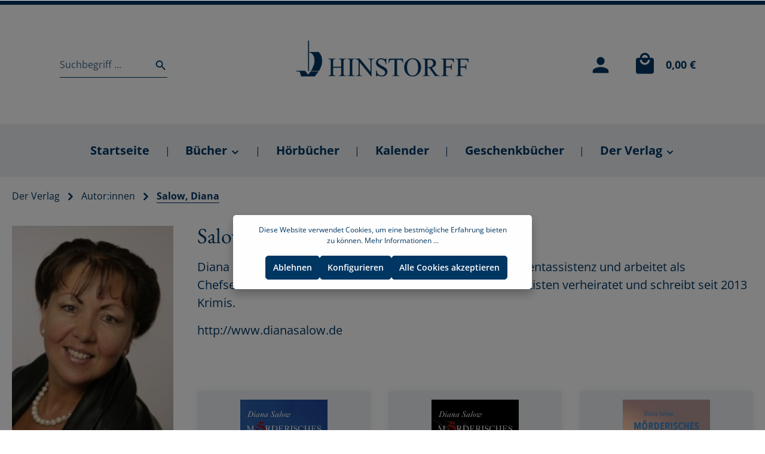

--- FILE ---
content_type: text/html; charset=UTF-8
request_url: https://www.hinstorff.de/Der-Verlag/Autor-innen/Salow-Diana/
body_size: 24325
content:

<!DOCTYPE html>

<html lang="de-DE"
      itemscope="itemscope"
      itemtype="https://schema.org/WebPage">

                            
    <head>
                                    <meta charset="utf-8">
            
                            <meta name="viewport"
                      content="width=device-width, initial-scale=1, shrink-to-fit=no">
            
                            <meta name="author"
                      content=""/>
                <meta name="robots"
                      content="index,follow"/>
                <meta name="revisit-after"
                      content="15 days"/>
                <meta name="keywords"
                      content=""/>
                <meta name="description"
                      content="Diana Salow, geboren 1965 in Schwerin, studierte Managementassistenz und arbeitet als Chefsekretärin im Schweriner Schloss. Sie ist mit einem Polizisten verheiratet und schreibt seit 2013 Krimis.http://www.dianasalow.de"/>
            
                            <meta property="og:url"
                      content="https://www.hinstorff.de/Der-Verlag/Autor-innen/Salow-Diana/"/>
                <meta property="og:type"
                      content="website"/>
                <meta property="og:site_name"
                      content="Hinstorff"/>
                <meta property="og:title"
                      content="Salow, Diana"/>
                <meta property="og:description"
                      content="Diana Salow, geboren 1965 in Schwerin, studierte Managementassistenz und arbeitet als Chefsekretärin im Schweriner Schloss. Sie ist mit einem Polizisten verheiratet und schreibt seit 2013 Krimis.http://www.dianasalow.de"/>
                <meta property="og:image"
                      content="https://www.hinstorff.de/media/c4/39/0d/1654864303/hinstorff-logo.png"/>

                <meta name="twitter:card"
                      content="summary"/>
                <meta name="twitter:site"
                      content="Hinstorff"/>
                <meta name="twitter:title"
                      content="Salow, Diana"/>
                <meta name="twitter:description"
                      content="Diana Salow, geboren 1965 in Schwerin, studierte Managementassistenz und arbeitet als Chefsekretärin im Schweriner Schloss. Sie ist mit einem Polizisten verheiratet und schreibt seit 2013 Krimis.http://www.dianasalow.de"/>
                <meta name="twitter:image"
                      content="https://www.hinstorff.de/media/c4/39/0d/1654864303/hinstorff-logo.png"/>
            
                            <meta itemprop="copyrightHolder"
                      content="Hinstorff"/>
                <meta itemprop="copyrightYear"
                      content=""/>
                <meta itemprop="isFamilyFriendly"
                      content="false"/>
                <meta itemprop="image"
                      content="https://www.hinstorff.de/media/c4/39/0d/1654864303/hinstorff-logo.png"/>
            
                                                
                    <link rel="shortcut icon"
                  href="https://www.hinstorff.de/media/65/1b/fe/1626788740/hinstorff_favico.jpg">
        
                                <link rel="apple-touch-icon"
                  sizes="180x180"
                  href="https://www.hinstorff.de/media/3f/a0/b2/1617969526/0f514496-066e-4623-9d00-dfab926d8030.png">
                    
                            
                                    <link rel="canonical" href="https://www.hinstorff.de/Der-Verlag/Autor-innen/Salow-Diana/" />
                    
                    <title itemprop="name">Salow, Diana - Hinstorff Verlag</title>
        
                                                                            <link rel="stylesheet"
                      href="https://www.hinstorff.de/theme/5bc76435492590228a8528e30fb41199/css/all.css?1765786270626771">
                                    

    <style data-plugin="zenitAtmos">
            </style>

    

                        <script>
        window.features = {"V6_5_0_0":false,"v6.5.0.0":false,"PERFORMANCE_TWEAKS":false,"performance.tweaks":false,"FEATURE_NEXT_1797":false,"feature.next.1797":false,"FEATURE_NEXT_16710":false,"feature.next.16710":false,"FEATURE_NEXT_13810":false,"feature.next.13810":false,"FEATURE_NEXT_13250":false,"feature.next.13250":false,"FEATURE_NEXT_17276":false,"feature.next.17276":false,"FEATURE_NEXT_16151":false,"feature.next.16151":false,"FEATURE_NEXT_16155":false,"feature.next.16155":false,"FEATURE_NEXT_19501":false,"feature.next.19501":false,"FEATURE_NEXT_15053":false,"feature.next.15053":false,"FEATURE_NEXT_18215":false,"feature.next.18215":false,"FEATURE_NEXT_15815":false,"feature.next.15815":false,"FEATURE_NEXT_14699":false,"feature.next.14699":false,"FEATURE_NEXT_15707":false,"feature.next.15707":false,"FEATURE_NEXT_14360":false,"feature.next.14360":false,"FEATURE_NEXT_15172":false,"feature.next.15172":false,"FEATURE_NEXT_14001":false,"feature.next.14001":false,"FEATURE_NEXT_7739":false,"feature.next.7739":false,"FEATURE_NEXT_16200":false,"feature.next.16200":false,"FEATURE_NEXT_13410":false,"feature.next.13410":false,"FEATURE_NEXT_15917":false,"feature.next.15917":false,"FEATURE_NEXT_15957":false,"feature.next.15957":false,"FEATURE_NEXT_13601":false,"feature.next.13601":false,"FEATURE_NEXT_16992":false,"feature.next.16992":false,"FEATURE_NEXT_7530":false,"feature.next.7530":false,"FEATURE_NEXT_16824":false,"feature.next.16824":false,"FEATURE_NEXT_16271":false,"feature.next.16271":false,"FEATURE_NEXT_15381":false,"feature.next.15381":false,"FEATURE_NEXT_17275":false,"feature.next.17275":false,"FEATURE_NEXT_17016":false,"feature.next.17016":false,"FEATURE_NEXT_16236":false,"feature.next.16236":false,"FEATURE_NEXT_16640":false,"feature.next.16640":false,"FEATURE_NEXT_17858":false,"feature.next.17858":false,"FEATURE_NEXT_6758":false,"feature.next.6758":false,"FEATURE_NEXT_19048":false,"feature.next.19048":false,"FEATURE_NEXT_19822":false,"feature.next.19822":false,"FEATURE_NEXT_18129":false,"feature.next.18129":false,"FEATURE_NEXT_19163":false,"feature.next.19163":false,"FEATURE_NEXT_18187":false,"feature.next.18187":false,"FEATURE_NEXT_17978":false,"feature.next.17978":false,"FEATURE_NEXT_11634":false,"feature.next.11634":false,"FEATURE_NEXT_21547":false,"feature.next.21547":false,"FEATURE_NEXT_22900":false,"feature.next.22900":false,"FEATURE_NEXT_7453":false,"feature.next.7453":false,"FEATURE_NEXT_8172":false,"feature.next.8172":false,"FEATURE_NEXT_12009":false,"feature.next.12009":false,"FEATURE_NEXT_10549":false,"feature.next.10549":false,"FEATURE_NEXT_10078":false,"feature.next.10078":false,"FEATURE_NEXT_10539":false,"feature.next.10539":false,"FEATURE_NEXT_12092":false,"feature.next.12092":false,"FEATURE_NEXT_11253":false,"feature.next.11253":false,"FEATURE_NEXT_10550":false,"feature.next.10550":false,"FEATURE_NEXT_12016":false,"feature.next.12016":false,"FEATURE_NEXT_11917":false,"feature.next.11917":false,"FEATURE_NEXT_10553":false,"feature.next.10553":false,"FEATURE_NEXT_12108":false,"feature.next.12108":false,"FEATURE_NEXT_10552":false,"feature.next.10552":false,"FEATURE_NEXT_12553":false,"feature.next.12553":false,"FEATURE_NEXT_12608":true,"feature.next.12608":true,"FEATURE_NEXT_7365":false,"feature.next.7365":false,"FEATURE_NEXT_12289":false,"feature.next.12289":false,"FEATURE_NEXT_12032":false,"feature.next.12032":false,"FEATURE_NEXT_12942":false,"feature.next.12942":false,"FEATURE_NEXT_12957":false,"feature.next.12957":false,"FEATURE_NEXT_9831":false,"feature.next.9831":false,"FEATURE_NEXT_12429":false,"feature.next.12429":false};
    </script>
        
                
                                    

    <script>  
       window.serkiz_housenumber_message = 'Bitte tragen Sie eine Hausnummer mit ein!';

                window.serkiz_housenumber = '0';
                        window.block_housenumber_ajax = '0';
            </script>


                            
            
                
                                    <script>
                    window.useDefaultCookieConsent = true;
                </script>
                    
            </head>

    <body class="is-ctl-navigation is-act-index has-marketing-slider is-mn-offcanvas-md is-srch-default is-tb-offcanvas is-lo-full-width-header has-marketing-slider is-mn-offcanvas-md is-srch-default is-tb-offcanvas is-lo-full-width-header">

        <div class="page-wrapper"
         data-zen-theme-scripts-options="{&quot;hasTooltips&quot;:true,&quot;tooltipPlacement&quot;:&quot;left&quot;}">
                                            <noscript class="noscript-main">
                
    <div role="alert"
         class="alert alert-info alert-has-icon">
                                                                
                
                                    
                        
                
    
                <span class="icon icon-info">
                        <svg xmlns="http://www.w3.org/2000/svg" xmlns:xlink="http://www.w3.org/1999/xlink" width="24" height="24" viewBox="0 0 24 24"><defs><path d="M12 7c.5523 0 1 .4477 1 1s-.4477 1-1 1-1-.4477-1-1 .4477-1 1-1zm1 9c0 .5523-.4477 1-1 1s-1-.4477-1-1v-5c0-.5523.4477-1 1-1s1 .4477 1 1v5zm11-4c0 6.6274-5.3726 12-12 12S0 18.6274 0 12 5.3726 0 12 0s12 5.3726 12 12zM12 2C6.4772 2 2 6.4772 2 12s4.4772 10 10 10 10-4.4772 10-10S17.5228 2 12 2z" id="icons-default-info" /></defs><use xlink:href="#icons-default-info" fill="#758CA3" fill-rule="evenodd" /></svg>
        </span>
    

    
                                    
                    <div class="alert-content-container">
                                                    
                                    <div class="alert-content">
                                                    Um unseren Shop in vollem Umfang nutzen zu können, empfehlen wir Ihnen Javascript in Ihrem Browser zu aktivieren.
                                            </div>
                
                                                                </div>
            </div>
            </noscript>
        
        
        
                                
                        
                                
                
                
                                
                
                
                                                                                                                                
                
                
                                
                
                
                                
                
                
                                
                
                
            
                        
                                                            
                        
                                        
                                                                                        
                        
                                        
                        
                                        
            <header class="header-main has-bg-opacity header-pos-relative header-multi-line header-logo-center"
                    data-sticky="true"
                    data-zen-sticky-header-options="{&quot;viewports&quot;:[&quot;XS&quot;,&quot;SM&quot;,&quot;MD&quot;,&quot;LG&quot;,&quot;XL&quot;],&quot;scrollOffset&quot;:&quot;500&quot;,&quot;autoHide&quot;:false}">
                <div class="header-inner">
                                            
                                        <div class="d-none js-top-bar-offcanvas-initial-content">
                    

        
                                                        <button class="btn btn-light offcanvas-close js-offcanvas-close btn-block sticky-top">
                                                            
                
                                                
                        
                
    
                <span class="icon icon-x icon-sm">
                        <!-- Generated by IcoMoon.io -->
<svg version="1.1" xmlns="http://www.w3.org/2000/svg" width="32" height="32" viewBox="0 0 32 32">
<title>x</title>
<path d="M25.313 9.229l-7.438 7.438 7.438 7.438-1.875 1.875-7.438-7.438-7.438 7.438-1.875-1.875 7.438-7.438-7.438-7.438 1.875-1.875 7.438 7.438 7.438-7.438z"></path>
</svg>

        </span>
    

    
                        
                                                    Menü schließen
                                            </button>
                
    
                    <div class="offcanvas-content-container">
                                    <div class="top-bar-logo">
                                    <a class="top-bar-logo-link"
                       href="/"
                       title="Zur Startseite wechseln">
                                                    <picture>
                                                                                                            <source srcset="https://www.hinstorff.de/media/07/68/ae/1610368650/Logo_Hinstorff_Verlag_02.png"
                                                media="(min-width: 768px) and (max-width: 991px)">
                                                                    
                                                                                                            <source srcset="https://www.hinstorff.de/media/07/68/ae/1610368650/Logo_Hinstorff_Verlag_02.png"
                                                media="(max-width: 767px)">
                                                                    
                                                                                                            <img src="https://www.hinstorff.de/media/07/68/ae/1610368650/Logo_Hinstorff_Verlag_02.png"
                                             alt="Zur Startseite wechseln"
                                             class="img-fluid top-bar-logo-main-img"/>
                                                                                                </picture>

                                            </a>
                            </div>
        
                                    <div class="top-bar-marketing">
                        
            <div class="text-slider"
             data-text-slider="true"
             data-zen-text-slider-options='{"interval": 4000}'>
            <div class="text-items text-slider-items">
                                    <div class="text-item text-slider-item"><span class="item-entry">Marketing</span></div>
                            </div>
        </div>
                            </div>
                    
    
                <div class="top-bar d-none d-lg-block">
        <div class="container">
            <nav class="top-bar-nav">
                                                    
                                                    
                                                                            
                        
                                                            
                        
                                            
                
                                                    </nav>
        </div>
    </div>
    
                        <div class="top-bar-nav-item top-bar-login-register">
            <span class="top-bar-login">
                <a href="/account/login"
                   title="Anmelden"
                   class="top-bar-login-item">
                    Anmelden
                </a>
            </span>
            <span>oder</span>
            <span class="top-bar-register">
                <a href="/account/login"
                   title="registrieren"
                   class="top-bar-register-item">
                    registrieren
                </a>
            </span>
        </div>
                </div>
                    </div>
                        
            <div class="nav-header bg-opacity-100">
            <div class="container">
                <div class="header-row row no-gutters align-items-center ">
                                            <div class="header-logo-col col-12 col-lg-4 pos-lg-center order-1 order-lg-2">
                                <div class="header-logo-main">
                    <a class="header-logo-main-link"
               href="/"
               title="Zur Startseite wechseln">
                                    <picture class="header-logo-picture">
                                                                                
                                                                                    <source srcset="https://www.hinstorff.de/media/3f/a0/b2/1617969526/0f514496-066e-4623-9d00-dfab926d8030.png"
                                        media="(max-width: 767px)">
                                                    
                                                                                    <img src="https://www.hinstorff.de/media/c4/39/0d/1654864303/hinstorff-logo.png"
                                     alt="Zur Startseite wechseln"
                                     class="img-fluid header-logo-main-img"/>
                                                                        </picture>
                            </a>
            </div>
                        </div>
                    
                    
                    
                                            <div class="header-menu-button col-4 col-sm-auto d-lg-none order-2">
                                                            <button class="btn nav-main-toggle-btn header-actions-btn"
                                        type="button"
                                        data-offcanvas-menu="true"
                                        aria-label="Menü">
                                                                                    
                
                                                
                        
                
    
                <span class="icon icon-stack">
                        <!-- Generated by IcoMoon.io -->
<svg version="1.1" xmlns="http://www.w3.org/2000/svg" width="32" height="32" viewBox="0 0 32 32">
<title>stack</title>
<path d="M4 8.667h24v2.688h-24v-2.688zM4 17.979v-2.625h24v2.625h-24zM4 24.667v-2.688h24v2.688h-24z"></path>
</svg>

        </span>
    

    
                                                                    </button>
                                                    </div>
                    
                                            <div class="header-search-col col-12 col-sm-auto col-lg-2 order-4 order-sm-2 order-md-3 order-lg-1 ml-auto ml-lg-0">
                            
    <div class="collapse"
         id="searchCollapse">
        <div class="header-search">
            <form action="/search"
                  method="get"
                  data-search-form="true"
                  data-search-widget-options='{&quot;searchWidgetMinChars&quot;:2}'
                  data-url="/suggest?search="
                  class="header-search-form">
                            <button class="d-none js-overlay-close"
                type="button"
                aria-label="Close">
                                    
                
                                                
                        
                
    
                <span class="icon icon-x icon-lg">
                        <!-- Generated by IcoMoon.io -->
<svg version="1.1" xmlns="http://www.w3.org/2000/svg" width="32" height="32" viewBox="0 0 32 32">
<title>x</title>
<path d="M25.313 9.229l-7.438 7.438 7.438 7.438-1.875 1.875-7.438-7.438-7.438 7.438-1.875-1.875 7.438-7.438-7.438-7.438 1.875-1.875 7.438 7.438 7.438-7.438z"></path>
</svg>

        </span>
    

    
                    </button>
    
                <button class="d-none js-overlay-close"
                type="button"
                aria-label="Close">
                                    
                
                                                
                        
                
    
                <span class="icon icon-x icon-lg">
                        <!-- Generated by IcoMoon.io -->
<svg version="1.1" xmlns="http://www.w3.org/2000/svg" width="32" height="32" viewBox="0 0 32 32">
<title>x</title>
<path d="M25.313 9.229l-7.438 7.438 7.438 7.438-1.875 1.875-7.438-7.438-7.438 7.438-1.875-1.875 7.438-7.438-7.438-7.438 1.875-1.875 7.438 7.438 7.438-7.438z"></path>
</svg>

        </span>
    

    
                    </button>
    
                        <div class="input-group">
                                                    <input type="search"
                                   name="search"
                                   class="form-control header-search-input"
                                   autocomplete="off"
                                   autocapitalize="off"
                                   placeholder="Suchbegriff ..."
                                   aria-label="Suchbegriff ..."
                                   value=""
                            >
                        
                                                                                                                <div class="input-group-append">
                                    <button type="submit"
                                            class="btn header-search-btn"
                                            aria-label="Suchen">
                                        <span class="header-search-icon">
                                                    
                
                                                
                        
                
    
                <span class="icon icon-search">
                        <!-- Generated by IcoMoon.io -->
<svg version="1.1" xmlns="http://www.w3.org/2000/svg" width="32" height="32" viewBox="0 0 32 32">
<title>search</title>
<path d="M12.688 19.354c3.313 0 6-2.688 6-6s-2.688-6-6-6-6 2.688-6 6 2.688 6 6 6zM20.688 19.354l6.625 6.625-2 2-6.625-6.625v-1.063l-0.375-0.375c-1.5 1.313-3.5 2.063-5.625 2.063-4.813 0-8.688-3.813-8.688-8.625s3.875-8.688 8.688-8.688 8.625 3.875 8.625 8.688c0 2.125-0.75 4.125-2.063 5.625l0.375 0.375h1.063z"></path>
</svg>

        </span>
    

    
                                        </span>
                                    </button>
                                </div>
                                                                        </div>
                

            </form>
        </div>
    </div>
                        </div>
                    
                                            <div class="header-actions-col col-auto order-3 order-md-4 ml-auto ml-sm-0 ml-lg-auto">
                            <div class="row no-gutters">
                                                                    <div class="col-auto d-sm-none">
                                        <div class="search-toggle">
                                            <button class="btn header-actions-btn search-toggle-btn js-search-toggle-btn collapsed"
                                                    type="button"
                                                                                                            data-toggle="collapse"
                                                        data-target="#searchCollapse"
                                                        aria-expanded="false"
                                                        aria-controls="searchCollapse"
                                                                                                        aria-label="Suchen">
                                                        
                
                                                
                        
                
    
                <span class="icon icon-search">
                        <!-- Generated by IcoMoon.io -->
<svg version="1.1" xmlns="http://www.w3.org/2000/svg" width="32" height="32" viewBox="0 0 32 32">
<title>search</title>
<path d="M12.688 19.354c3.313 0 6-2.688 6-6s-2.688-6-6-6-6 2.688-6 6 2.688 6 6 6zM20.688 19.354l6.625 6.625-2 2-6.625-6.625v-1.063l-0.375-0.375c-1.5 1.313-3.5 2.063-5.625 2.063-4.813 0-8.688-3.813-8.688-8.625s3.875-8.688 8.688-8.688 8.625 3.875 8.625 8.688c0 2.125-0.75 4.125-2.063 5.625l0.375 0.375h1.063z"></path>
</svg>

        </span>
    

    
                                            </button>
                                        </div>
                                    </div>
                                
                                
                                                                    <div class="col-auto">
                                        <div class="account-menu">
                                                <div class="dropdown">
                    <button class="btn account-menu-btn header-actions-btn"
                    type="button"
                    id="accountWidget"
                    data-offcanvas-account-menu="true"
                    data-toggle="dropdown"
                    aria-haspopup="true"
                    aria-expanded="false"
                    aria-label="Mein Konto"
                    title="Mein Konto">
                        
                
                                                
                        
                
    
                <span class="icon icon-avatar">
                        <!-- Generated by IcoMoon.io -->
<svg version="1.1" xmlns="http://www.w3.org/2000/svg" width="32" height="32" viewBox="0 0 32 32">
<title>avatar</title>
<path d="M16 19.354c3.563 0 10.688 1.75 10.688 5.313v2.688h-21.375v-2.688c0-3.563 7.125-5.313 10.688-5.313zM16 16.667c-2.938 0-5.313-2.375-5.313-5.313s2.375-5.375 5.313-5.375 5.313 2.438 5.313 5.375-2.375 5.313-5.313 5.313z"></path>
</svg>

        </span>
    

    
            </button>
        
                    <div class="dropdown-menu dropdown-menu-right account-menu-dropdown js-account-menu-dropdown"
                 aria-labelledby="accountWidget">
                

        
                                                        <button class="btn btn-light offcanvas-close js-offcanvas-close btn-block sticky-top">
                                                            
                
                                                
                        
                
    
                <span class="icon icon-x icon-sm">
                        <!-- Generated by IcoMoon.io -->
<svg version="1.1" xmlns="http://www.w3.org/2000/svg" width="32" height="32" viewBox="0 0 32 32">
<title>x</title>
<path d="M25.313 9.229l-7.438 7.438 7.438 7.438-1.875 1.875-7.438-7.438-7.438 7.438-1.875-1.875 7.438-7.438-7.438-7.438 1.875-1.875 7.438 7.438 7.438-7.438z"></path>
</svg>

        </span>
    

    
                        
                                                    Menü schließen
                                            </button>
                
    
                    <div class="offcanvas-content-container">
                <div class="account-menu">
                                    <div class="dropdown-header account-menu-header">
                    Mein Konto
                </div>
                    
                                    <div class="account-menu-login">
                    <a href="/account/login"
                       title="Anmelden"
                       class="btn btn-primary account-menu-login-button">
                        Anmelden
                    </a>

                    <div class="account-menu-register">
                        oder <a href="/account/login"
                                                            title="registrieren">registrieren</a>
                    </div>
                </div>
                    
                    <div class="account-menu-links">
                    <div class="header-account-menu">
        <div class="card account-menu-inner">
                                        
                                                <div class="list-group list-group-flush account-aside-list-group">
                                                                                    <a href="/account"
                                   title="Übersicht"
                                   class="list-group-item list-group-item-action account-aside-item">
                                    Übersicht
                                </a>
                            
                                                            <a href="/account/profile"
                                   title="Persönliches Profil"
                                   class="list-group-item list-group-item-action account-aside-item">
                                    Persönliches Profil
                                </a>
                            
                                                            <a href="/account/address"
                                   title="Adressen"
                                   class="list-group-item list-group-item-action account-aside-item">
                                    Adressen
                                </a>
                            
                                                            <a href="/account/payment"
                                   title="Zahlungsarten"
                                   class="list-group-item list-group-item-action account-aside-item">
                                    Zahlungsarten
                                </a>
                            
                                                            <a href="/account/order"
                                   title="Bestellungen"
                                   class="list-group-item list-group-item-action account-aside-item">
                                    Bestellungen
                                </a>
                                                                        </div>
                            
                                                </div>
    </div>
            </div>
            </div>
        </div>
                </div>
            </div>
                                        </div>
                                    </div>
                                
                                                                    <div class="col-auto">
                                        <div class="header-cart"
                                             data-offcanvas-cart="true">
                                            <a class="btn header-cart-btn header-actions-btn"
                                               href="/checkout/cart"
                                               data-cart-widget="true"
                                               title="Warenkorb"
                                               aria-label="Warenkorb">
                                                    <span class="header-cart-icon">
                
                
                                                
                        
                
    
                <span class="icon icon-bag">
                        <!-- Generated by IcoMoon.io -->
<svg version="1.1" xmlns="http://www.w3.org/2000/svg" width="32" height="32" viewBox="0 0 32 32">
<title>bag</title>
<path d="M16 17.979c3.688 0 6.688-2.938 6.688-6.625h-2.688c0 2.188-1.813 4-4 4s-4-1.813-4-4h-2.688c0 3.688 3 6.625 6.688 6.625zM16 4.667c-2.188 0-4 1.813-4 4h8c0-2.188-1.813-4-4-4zM25.313 8.667c1.438 0 2.688 1.25 2.688 2.688v16c0 1.438-1.25 2.625-2.688 2.625h-18.625c-1.438 0-2.688-1.188-2.688-2.625v-16c0-1.438 1.25-2.688 2.688-2.688h2.625c0-3.688 3-6.688 6.688-6.688s6.688 3 6.688 6.688h2.625z"></path>
</svg>

        </span>
    

    
    </span>
        <span class="header-cart-total">
        0,00 €
    </span>
                                            </a>
                                        </div>
                                    </div>
                                
                                                                                                                                                                                                                                                                                                                                
                                    
                                                                                                                        <div class="col-auto d-none d-lg-block">
                                                <div class="top-bar-toggle">
                                                    <button class="btn header-actions-btn top-bar-toggle-btn"
                                                            type="button"
                                                            aria-label="Mehr"
                                                                                                                    data-offcanvas-top-bar="true"
                                                                                                                                                                        >
                                                                                                                            
                
                                                
                        
                
    
                <span class="icon icon-stack">
                        <!-- Generated by IcoMoon.io -->
<svg version="1.1" xmlns="http://www.w3.org/2000/svg" width="32" height="32" viewBox="0 0 32 32">
<title>stack</title>
<path d="M4 8.667h24v2.688h-24v-2.688zM4 17.979v-2.625h24v2.625h-24zM4 24.667v-2.688h24v2.688h-24z"></path>
</svg>

        </span>
    

    
                                                                                                            </button>
                                                </div>
                                            </div>
                                                                                                                                        </div>
                        </div>
                                    </div>
            </div>
        </div>
    
                    
                                                                                            <div class="nav-main bg-opacity-100">
                                                                    
    <div class="main-navigation"
         id="mainNavigation"
         data-flyout-menu="true">
                    <div class="container">
                                    <nav class="nav main-navigation-menu"
                        itemscope="itemscope"
                        itemtype="http://schema.org/SiteNavigationElement">
                        
                            
                <a class="nav-link main-navigation-link home-link"
           href="/"
           itemprop="url"
           title="Startseite">

                        <div class="main-navigation-link-text" data-hover="Startseite">
                <span itemprop="name" data-hover="Startseite">Startseite</span>
            </div>
        </a>
    
                                                    
                                                                                            
                                                                
                                
                            <div class="main-navigation-divider" aria-hidden="true"></div>
            
            <a class="nav-link main-navigation-link"
           href="https://www.hinstorff.de/Buecher/"
           itemprop="url"
           data-flyout-menu-trigger="ee16beb0146748789ec467a73afa8671"                      title="Bücher">

                        <div class="main-navigation-link-text" data-hover="Bücher">
                <span data-hover="Bücher" itemprop="name">Bücher</span>

                                                            
                
    
                        
                
    
                <span class="icon icon-arrow-medium-down icon-xs">
                        <svg xmlns="http://www.w3.org/2000/svg" xmlns:xlink="http://www.w3.org/1999/xlink" width="16" height="16" viewBox="0 0 16 16"><defs><path id="icons-solid-arrow-medium-down" d="M4.7071 6.2929c-.3905-.3905-1.0237-.3905-1.4142 0-.3905.3905-.3905 1.0237 0 1.4142l4 4c.3905.3905 1.0237.3905 1.4142 0l4-4c.3905-.3905.3905-1.0237 0-1.4142-.3905-.3905-1.0237-.3905-1.4142 0L8 9.5858l-3.2929-3.293z" /></defs><use xlink:href="#icons-solid-arrow-medium-down" fill="#758CA3" fill-rule="evenodd" /></svg>
        </span>
    

    
                            </div>
        </a>
                                                                                                
                                                                
                                
                            <div class="main-navigation-divider" aria-hidden="true"></div>
            
            <a class="nav-link main-navigation-link"
           href="https://www.hinstorff.de/Hoerbuecher/"
           itemprop="url"
                                 title="Hörbücher">

                        <div class="main-navigation-link-text" data-hover="Hörbücher">
                <span data-hover="Hörbücher" itemprop="name">Hörbücher</span>

                                            </div>
        </a>
                                                                                                
                                                                
                                
                            <div class="main-navigation-divider" aria-hidden="true"></div>
            
            <a class="nav-link main-navigation-link"
           href="https://www.hinstorff.de/Kalender/"
           itemprop="url"
                                 title="Kalender">

                        <div class="main-navigation-link-text" data-hover="Kalender">
                <span data-hover="Kalender" itemprop="name">Kalender</span>

                                            </div>
        </a>
                                                                                                
                                                                
                                
                            <div class="main-navigation-divider" aria-hidden="true"></div>
            
            <a class="nav-link main-navigation-link"
           href="https://www.hinstorff.de/Geschenkbuecher/"
           itemprop="url"
                                 title="Geschenkbücher">

                        <div class="main-navigation-link-text" data-hover="Geschenkbücher">
                <span data-hover="Geschenkbücher" itemprop="name">Geschenkbücher</span>

                                            </div>
        </a>
                                                                                                
                                                                
                                
                            <div class="main-navigation-divider" aria-hidden="true"></div>
            
            <div class="nav-link main-navigation-link"
                            data-flyout-menu-trigger="141fd1cd92e540ef9f5b557877c3dfb0"
                         title="Der Verlag">

                            <a class="main-navigation-link-text"
                   href="/Der-Verlag/UEber-uns/"
                   itemprop="url"
                                                       title="Der Verlag">
                <span data-hover="Der Verlag" itemprop="name">Der Verlag</span>

                                                            
                
    
                        
                
    
                <span class="icon icon-arrow-medium-down icon-xs icon-main-navigation-link-toggle">
                        <svg xmlns="http://www.w3.org/2000/svg" xmlns:xlink="http://www.w3.org/1999/xlink" width="16" height="16" viewBox="0 0 16 16"><defs><path id="icons-solid-arrow-medium-down" d="M4.7071 6.2929c-.3905-.3905-1.0237-.3905-1.4142 0-.3905.3905-.3905 1.0237 0 1.4142l4 4c.3905.3905 1.0237.3905 1.4142 0l4-4c.3905-.3905.3905-1.0237 0-1.4142-.3905-.3905-1.0237-.3905-1.4142 0L8 9.5858l-3.2929-3.293z" /></defs><use xlink:href="#icons-solid-arrow-medium-down" fill="#758CA3" fill-rule="evenodd" /></svg>
        </span>
    

    
                                </a>
                                        <div class="navigation-flyouts">
                    <div class="navigation-flyout" data-flyout-menu-id="141fd1cd92e540ef9f5b557877c3dfb0">
                        <div class="container">
                            <div class="row navigation-flyout-content">
                                <div class="col">
                                    <div class="navigation-flyout-categories">
                                        <div class="row navigation-flyout-categories is-level-0">
                                            <div class="col navigation-flyout-col">
                                                <div class="navigation-flyout-categories is-level-1">
                                                                                                            <div class="navigation-flyout-col">
                                                            <a href="https://www.hinstorff.de/Der-Verlag/Ueber-uns/"  class="nav-item nav-link navigation-flyout-link is-level-1"><span>Über uns</span></a>
                                                        </div>
                                                                                                            <div class="navigation-flyout-col">
                                                            <a href="https://www.hinstorff.de/Der-Verlag/Der-Verleger-D.C.Hinstorff/"  class="nav-item nav-link navigation-flyout-link is-level-1"><span>Der Verleger D.C.Hinstorff</span></a>
                                                        </div>
                                                                                                            <div class="navigation-flyout-col">
                                                            <a href="https://www.hinstorff.de/Der-Verlag/Chronik/"  class="nav-item nav-link navigation-flyout-link is-level-1"><span>Chronik</span></a>
                                                        </div>
                                                                                                            <div class="navigation-flyout-col">
                                                            <a href="https://www.hinstorff.de/Der-Verlag/Buchhandel/"  class="nav-item nav-link navigation-flyout-link is-level-1"><span>Buchhandel</span></a>
                                                        </div>
                                                                                                            <div class="navigation-flyout-col">
                                                            <a href="https://www.hinstorff.de/Der-Verlag/Presse/"  class="nav-item nav-link navigation-flyout-link is-level-1"><span>Presse</span></a>
                                                        </div>
                                                                                                            <div class="navigation-flyout-col">
                                                            <a href="https://www.hinstorff.de/Der-Verlag/Auftragsprojekte/"  class="nav-item nav-link navigation-flyout-link is-level-1"><span>Auftragsprojekte</span></a>
                                                        </div>
                                                                                                            <div class="navigation-flyout-col">
                                                            <a href="https://www.hinstorff.de/Der-Verlag/Veranstaltungen/"  class="nav-item nav-link navigation-flyout-link is-level-1"><span>Veranstaltungen</span></a>
                                                        </div>
                                                                                                            <div class="navigation-flyout-col">
                                                            <a href="https://www.hinstorff.de/Der-Verlag/Team/"  class="nav-item nav-link navigation-flyout-link is-level-1"><span>Team</span></a>
                                                        </div>
                                                                                                            <div class="navigation-flyout-col">
                                                            <a href="https://www.hinstorff.de/Der-Verlag/Kontakt/"  class="nav-item nav-link navigation-flyout-link is-level-1"><span>Kontakt</span></a>
                                                        </div>
                                                                                                            <div class="navigation-flyout-col">
                                                            <a href="https://www.hinstorff.de/Der-Verlag/Autor-innen/"  class="nav-item nav-link navigation-flyout-link is-level-1"><span>Autor:innen</span></a>
                                                        </div>
                                                                                                    </div>
                                            </div>
                                        </div>
                                    </div>
                                </div>
                            </div>
                        </div>
                    </div>
                </div>
                    </div>
                                                                            </nav>
                            </div>
        
                                                                                                                                                                                                                                                    
                                                <div class="navigation-flyouts">
                                                                                                                                <div class="navigation-flyout"
         data-flyout-menu-id="ee16beb0146748789ec467a73afa8671">
        <div class="container">
                                            
            <div class="row navigation-flyout-content">
                <div class="col">
        <div class="navigation-flyout-categories">
                                                                            
                    
    
    <div class="row navigation-flyout-categories is-level-0">
                                            
                            <div class="col-3 navigation-flyout-col">
                                                                        <a class="nav-item nav-link navigation-flyout-link is-level-0"
                               href="https://www.hinstorff.de/Buecher/Bestseller/"
                               itemprop="url"
                                                              title="Bestseller">
                                <span itemprop="name">Bestseller</span>
                            </a>
                                            
                                                                            
        
    
    <div class="navigation-flyout-categories is-level-1">
            </div>
                                                            </div>
                                                        
                            <div class="col-3 navigation-flyout-col">
                                                                        <a class="nav-item nav-link navigation-flyout-link is-level-0"
                               href="https://www.hinstorff.de/Buecher/Neuerscheinungen/"
                               itemprop="url"
                                                              title="Neuerscheinungen">
                                <span itemprop="name">Neuerscheinungen</span>
                            </a>
                                            
                                                                            
        
    
    <div class="navigation-flyout-categories is-level-1">
            </div>
                                                            </div>
                                                        
                            <div class="col-3 navigation-flyout-col">
                                                                        <a class="nav-item nav-link navigation-flyout-link is-level-0"
                               href="https://www.hinstorff.de/Buecher/Franz-Fuehmann-bei-Hinstorff/"
                               itemprop="url"
                                                              title="Franz Fühmann   bei Hinstorff">
                                <span itemprop="name">Franz Fühmann   bei Hinstorff</span>
                            </a>
                                            
                                                                            
        
    
    <div class="navigation-flyout-categories is-level-1">
            </div>
                                                            </div>
                                                        
                            <div class="col-3 navigation-flyout-col">
                                                                        <a class="nav-item nav-link navigation-flyout-link is-level-0"
                               href="https://www.hinstorff.de/Buecher/Edition-Konrad-Reich/"
                               itemprop="url"
                                                              title="Edition Konrad Reich">
                                <span itemprop="name">Edition Konrad Reich</span>
                            </a>
                                            
                                                                            
        
    
    <div class="navigation-flyout-categories is-level-1">
            </div>
                                                            </div>
                                                        
                            <div class="col-3 navigation-flyout-col">
                                                                        <a class="nav-item nav-link navigation-flyout-link is-level-0"
                               href="https://www.hinstorff.de/Buecher/Kinder-und-Jugendliche/"
                               itemprop="url"
                                                              title="Kinder und Jugendliche">
                                <span itemprop="name">Kinder und Jugendliche</span>
                            </a>
                                            
                                                                            
        
    
    <div class="navigation-flyout-categories is-level-1">
            </div>
                                                            </div>
                                                        
                            <div class="col-3 navigation-flyout-col">
                                                                        <a class="nav-item nav-link navigation-flyout-link is-level-0"
                               href="https://www.hinstorff.de/Buecher/Buecher-nach-Regionen/"
                               itemprop="url"
                                                              title="Bücher nach Regionen">
                                <span itemprop="name">Bücher nach Regionen</span>
                            </a>
                                            
                                                                            
        
    
    <div class="navigation-flyout-categories is-level-1">
                                            
                            <div class="navigation-flyout-col">
                                                                        <a class="nav-item nav-link navigation-flyout-link is-level-1"
                               href="https://www.hinstorff.de/Buecher/Buecher-nach-Regionen/Ruegen-Stralsund-und-Hiddensee/"
                               itemprop="url"
                                                              title="Rügen, Stralsund und Hiddensee">
                                <span itemprop="name">Rügen, Stralsund und Hiddensee</span>
                            </a>
                                            
                                                                            
        
    
    <div class="navigation-flyout-categories is-level-2">
            </div>
                                                            </div>
                                                        
                            <div class="navigation-flyout-col">
                                                                        <a class="nav-item nav-link navigation-flyout-link is-level-1"
                               href="https://www.hinstorff.de/Buecher/Buecher-nach-Regionen/Usedom-und-Greifswald/"
                               itemprop="url"
                                                              title="Usedom und Greifswald">
                                <span itemprop="name">Usedom und Greifswald</span>
                            </a>
                                            
                                                                            
        
    
    <div class="navigation-flyout-categories is-level-2">
            </div>
                                                            </div>
                                                        
                            <div class="navigation-flyout-col">
                                                                        <a class="nav-item nav-link navigation-flyout-link is-level-1"
                               href="https://www.hinstorff.de/Buecher/Buecher-nach-Regionen/Fischland-Darss-Zingst/"
                               itemprop="url"
                                                              title="Fischland-Darß-Zingst">
                                <span itemprop="name">Fischland-Darß-Zingst</span>
                            </a>
                                            
                                                                            
        
    
    <div class="navigation-flyout-categories is-level-2">
            </div>
                                                            </div>
                                                        
                            <div class="navigation-flyout-col">
                                                                        <a class="nav-item nav-link navigation-flyout-link is-level-1"
                               href="https://www.hinstorff.de/Buecher/Buecher-nach-Regionen/Mecklenburgische-Ostseekueste/"
                               itemprop="url"
                                                              title="Mecklenburgische Ostseeküste">
                                <span itemprop="name">Mecklenburgische Ostseeküste</span>
                            </a>
                                            
                                                                            
        
    
    <div class="navigation-flyout-categories is-level-2">
            </div>
                                                            </div>
                                                        
                            <div class="navigation-flyout-col">
                                                                        <a class="nav-item nav-link navigation-flyout-link is-level-1"
                               href="https://www.hinstorff.de/Buecher/Buecher-nach-Regionen/Mecklenburgische-Seenplatte/"
                               itemprop="url"
                                                              title="Mecklenburgische Seenplatte">
                                <span itemprop="name">Mecklenburgische Seenplatte</span>
                            </a>
                                            
                                                                            
        
    
    <div class="navigation-flyout-categories is-level-2">
            </div>
                                                            </div>
                                                        
                            <div class="navigation-flyout-col">
                                                                        <a class="nav-item nav-link navigation-flyout-link is-level-1"
                               href="https://www.hinstorff.de/Buecher/Buecher-nach-Regionen/Rostock-und-Warnemuende/"
                               itemprop="url"
                                                              title="Rostock und Warnemünde">
                                <span itemprop="name">Rostock und Warnemünde</span>
                            </a>
                                            
                                                                            
        
    
    <div class="navigation-flyout-categories is-level-2">
            </div>
                                                            </div>
                                                        
                            <div class="navigation-flyout-col">
                                                                        <a class="nav-item nav-link navigation-flyout-link is-level-1"
                               href="https://www.hinstorff.de/Buecher/Buecher-nach-Regionen/Schwerin/"
                               itemprop="url"
                                                              title="Schwerin">
                                <span itemprop="name">Schwerin</span>
                            </a>
                                            
                                                                            
        
    
    <div class="navigation-flyout-categories is-level-2">
            </div>
                                                            </div>
                        </div>
                                                            </div>
                                                        
                            <div class="col-3 navigation-flyout-col">
                                                                        <a class="nav-item nav-link navigation-flyout-link is-level-0"
                               href="https://www.hinstorff.de/Buecher/Bildbaende/"
                               itemprop="url"
                                                              title="Bildbände">
                                <span itemprop="name">Bildbände</span>
                            </a>
                                            
                                                                            
        
    
    <div class="navigation-flyout-categories is-level-1">
                                            
                            <div class="navigation-flyout-col">
                                                                        <a class="nav-item nav-link navigation-flyout-link is-level-1"
                               href="https://www.hinstorff.de/Buecher/Bildbaende/Regionen-und-ihre-Landschaften/"
                               itemprop="url"
                                                              title="Regionen und ihre Landschaften">
                                <span itemprop="name">Regionen und ihre Landschaften</span>
                            </a>
                                            
                                                                            
        
    
    <div class="navigation-flyout-categories is-level-2">
            </div>
                                                            </div>
                                                        
                            <div class="navigation-flyout-col">
                                                                        <a class="nav-item nav-link navigation-flyout-link is-level-1"
                               href="https://www.hinstorff.de/Buecher/Bildbaende/Bildbaende-zu-Niedersachsen/"
                               itemprop="url"
                                                              title="Bildbände zu Niedersachsen">
                                <span itemprop="name">Bildbände zu Niedersachsen</span>
                            </a>
                                            
                                                                            
        
    
    <div class="navigation-flyout-categories is-level-2">
            </div>
                                                            </div>
                                                        
                            <div class="navigation-flyout-col">
                                                                        <a class="nav-item nav-link navigation-flyout-link is-level-1"
                               href="https://www.hinstorff.de/Buecher/Bildbaende/Historische-Bildbaende/"
                               itemprop="url"
                                                              title="Historische Bildbände">
                                <span itemprop="name">Historische Bildbände</span>
                            </a>
                                            
                                                                            
        
    
    <div class="navigation-flyout-categories is-level-2">
            </div>
                                                            </div>
                                                        
                            <div class="navigation-flyout-col">
                                                                        <a class="nav-item nav-link navigation-flyout-link is-level-1"
                               href="https://www.hinstorff.de/Buecher/Bildbaende/Natur-Bildbaende/"
                               itemprop="url"
                                                              title="Natur Bildbände">
                                <span itemprop="name">Natur Bildbände</span>
                            </a>
                                            
                                                                            
        
    
    <div class="navigation-flyout-categories is-level-2">
            </div>
                                                            </div>
                                                        
                            <div class="navigation-flyout-col">
                                                                        <a class="nav-item nav-link navigation-flyout-link is-level-1"
                               href="https://www.hinstorff.de/Buecher/Bildbaende/Die-praktischen-Reisebuecher/"
                               itemprop="url"
                                                              title="Die praktischen Reisebücher">
                                <span itemprop="name">Die praktischen Reisebücher</span>
                            </a>
                                            
                                                                            
        
    
    <div class="navigation-flyout-categories is-level-2">
            </div>
                                                            </div>
                        </div>
                                                            </div>
                                                        
                            <div class="col-3 navigation-flyout-col">
                                                                        <a class="nav-item nav-link navigation-flyout-link is-level-0"
                               href="https://www.hinstorff.de/Buecher/Reisen/"
                               itemprop="url"
                                                              title="Reisen">
                                <span itemprop="name">Reisen</span>
                            </a>
                                            
                                                                            
        
    
    <div class="navigation-flyout-categories is-level-1">
                                            
                            <div class="navigation-flyout-col">
                                                                        <a class="nav-item nav-link navigation-flyout-link is-level-1"
                               href="https://www.hinstorff.de/Buecher/Reisen/Die-praktischen-Reisebildbaende/"
                               itemprop="url"
                                                              title="Die praktischen Reisebildbände">
                                <span itemprop="name">Die praktischen Reisebildbände</span>
                            </a>
                                            
                                                                            
        
    
    <div class="navigation-flyout-categories is-level-2">
            </div>
                                                            </div>
                                                        
                            <div class="navigation-flyout-col">
                                                                        <a class="nav-item nav-link navigation-flyout-link is-level-1"
                               href="https://www.hinstorff.de/Buecher/Reisen/Reise-und-Erlebnisfuehrer/"
                               itemprop="url"
                                                              title="Reise- und Erlebnisführer">
                                <span itemprop="name">Reise- und Erlebnisführer</span>
                            </a>
                                            
                                                                            
        
    
    <div class="navigation-flyout-categories is-level-2">
            </div>
                                                            </div>
                                                        
                            <div class="navigation-flyout-col">
                                                                        <a class="nav-item nav-link navigation-flyout-link is-level-1"
                               href="https://www.hinstorff.de/Buecher/Reisen/Reportagen/"
                               itemprop="url"
                                                              title="Reportagen">
                                <span itemprop="name">Reportagen</span>
                            </a>
                                            
                                                                            
        
    
    <div class="navigation-flyout-categories is-level-2">
            </div>
                                                            </div>
                                                        
                            <div class="navigation-flyout-col">
                                                                        <a class="nav-item nav-link navigation-flyout-link is-level-1"
                               href="https://www.hinstorff.de/Buecher/Reisen/Eltern-und-Kinder/"
                               itemprop="url"
                                                              title="Eltern und Kinder">
                                <span itemprop="name">Eltern und Kinder</span>
                            </a>
                                            
                                                                            
        
    
    <div class="navigation-flyout-categories is-level-2">
            </div>
                                                            </div>
                                                        
                            <div class="navigation-flyout-col">
                                                                        <a class="nav-item nav-link navigation-flyout-link is-level-1"
                               href="https://www.hinstorff.de/Buecher/Reisen/Natur-Reisefuehrer/"
                               itemprop="url"
                                                              title="Natur-Reiseführer">
                                <span itemprop="name">Natur-Reiseführer</span>
                            </a>
                                            
                                                                            
        
    
    <div class="navigation-flyout-categories is-level-2">
            </div>
                                                            </div>
                                                        
                            <div class="navigation-flyout-col">
                                                                        <a class="nav-item nav-link navigation-flyout-link is-level-1"
                               href="https://www.hinstorff.de/Buecher/Reisen/Garten-Reisefuehrer/"
                               itemprop="url"
                                                              title="Garten-Reiseführer">
                                <span itemprop="name">Garten-Reiseführer</span>
                            </a>
                                            
                                                                            
        
    
    <div class="navigation-flyout-categories is-level-2">
            </div>
                                                            </div>
                                                        
                            <div class="navigation-flyout-col">
                                                                        <a class="nav-item nav-link navigation-flyout-link is-level-1"
                               href="https://www.hinstorff.de/Buecher/Reisen/Schloesser-und-Gutshaeuser/"
                               itemprop="url"
                                                              title="Schlösser und Gutshäuser ">
                                <span itemprop="name">Schlösser und Gutshäuser </span>
                            </a>
                                            
                                                                            
        
    
    <div class="navigation-flyout-categories is-level-2">
            </div>
                                                            </div>
                        </div>
                                                            </div>
                                                        
                            <div class="col-3 navigation-flyout-col">
                                                                        <a class="nav-item nav-link navigation-flyout-link is-level-0"
                               href="https://www.hinstorff.de/Buecher/Belletristik/"
                               itemprop="url"
                                                              title="Belletristik">
                                <span itemprop="name">Belletristik</span>
                            </a>
                                            
                                                                            
        
    
    <div class="navigation-flyout-categories is-level-1">
                                            
                            <div class="navigation-flyout-col">
                                                                        <a class="nav-item nav-link navigation-flyout-link is-level-1"
                               href="https://www.hinstorff.de/Buecher/Belletristik/Ostseekrimi/"
                               itemprop="url"
                                                              title="Ostseekrimi">
                                <span itemprop="name">Ostseekrimi</span>
                            </a>
                                            
                                                                            
        
    
    <div class="navigation-flyout-categories is-level-2">
            </div>
                                                            </div>
                                                        
                            <div class="navigation-flyout-col">
                                                                        <a class="nav-item nav-link navigation-flyout-link is-level-1"
                               href="https://www.hinstorff.de/Buecher/Belletristik/Regionale-Liebesromane/"
                               itemprop="url"
                                                              title="Regionale Liebesromane">
                                <span itemprop="name">Regionale Liebesromane</span>
                            </a>
                                            
                                                                            
        
    
    <div class="navigation-flyout-categories is-level-2">
            </div>
                                                            </div>
                                                        
                            <div class="navigation-flyout-col">
                                                                        <a class="nav-item nav-link navigation-flyout-link is-level-1"
                               href="https://www.hinstorff.de/Buecher/Belletristik/Die-weisse-Reihe/"
                               itemprop="url"
                                                              title="Die weiße Reihe">
                                <span itemprop="name">Die weiße Reihe</span>
                            </a>
                                            
                                                                            
        
    
    <div class="navigation-flyout-categories is-level-2">
            </div>
                                                            </div>
                                                        
                            <div class="navigation-flyout-col">
                                                                        <a class="nav-item nav-link navigation-flyout-link is-level-1"
                               href="https://www.hinstorff.de/Buecher/Belletristik/Biografien/"
                               itemprop="url"
                                                              title="Biografien">
                                <span itemprop="name">Biografien</span>
                            </a>
                                            
                                                                            
        
    
    <div class="navigation-flyout-categories is-level-2">
            </div>
                                                            </div>
                                                        
                            <div class="navigation-flyout-col">
                                                                        <a class="nav-item nav-link navigation-flyout-link is-level-1"
                               href="https://www.hinstorff.de/Buecher/Belletristik/Erzaehlende-Literatur/"
                               itemprop="url"
                                                              title="Erzählende Literatur">
                                <span itemprop="name">Erzählende Literatur</span>
                            </a>
                                            
                                                                            
        
    
    <div class="navigation-flyout-categories is-level-2">
            </div>
                                                            </div>
                        </div>
                                                            </div>
                                                        
                            <div class="col-3 navigation-flyout-col">
                                                                        <a class="nav-item nav-link navigation-flyout-link is-level-0"
                               href="https://www.hinstorff.de/Buecher/Kultur-und-Geschichte/"
                               itemprop="url"
                                                              title="Kultur und Geschichte">
                                <span itemprop="name">Kultur und Geschichte</span>
                            </a>
                                            
                                                                            
        
    
    <div class="navigation-flyout-categories is-level-1">
                                            
                            <div class="navigation-flyout-col">
                                                                        <a class="nav-item nav-link navigation-flyout-link is-level-1"
                               href="https://www.hinstorff.de/Buecher/Kultur-und-Geschichte/Mecklenburg-Vorpommern-gestern-und-heute/"
                               itemprop="url"
                                                              title="Mecklenburg-Vorpommern gestern und heute">
                                <span itemprop="name">Mecklenburg-Vorpommern gestern und heute</span>
                            </a>
                                            
                                                                            
        
    
    <div class="navigation-flyout-categories is-level-2">
            </div>
                                                            </div>
                                                        
                            <div class="navigation-flyout-col">
                                                                        <a class="nav-item nav-link navigation-flyout-link is-level-1"
                               href="https://www.hinstorff.de/Buecher/Kultur-und-Geschichte/Architektur-und-Bauwerke/"
                               itemprop="url"
                                                              title=" Architektur und Bauwerke">
                                <span itemprop="name"> Architektur und Bauwerke</span>
                            </a>
                                            
                                                                            
        
    
    <div class="navigation-flyout-categories is-level-2">
            </div>
                                                            </div>
                                                        
                            <div class="navigation-flyout-col">
                                                                        <a class="nav-item nav-link navigation-flyout-link is-level-1"
                               href="https://www.hinstorff.de/Buecher/Kultur-und-Geschichte/Kultur-und-Kunst/"
                               itemprop="url"
                                                              title="Kultur und Kunst">
                                <span itemprop="name">Kultur und Kunst</span>
                            </a>
                                            
                                                                            
        
    
    <div class="navigation-flyout-categories is-level-2">
            </div>
                                                            </div>
                                                        
                            <div class="navigation-flyout-col">
                                                                        <a class="nav-item nav-link navigation-flyout-link is-level-1"
                               href="https://www.hinstorff.de/Buecher/Kultur-und-Geschichte/Sagen-und-Legenden/"
                               itemprop="url"
                                                              title="Sagen und Legenden">
                                <span itemprop="name">Sagen und Legenden</span>
                            </a>
                                            
                                                                            
        
    
    <div class="navigation-flyout-categories is-level-2">
            </div>
                                                            </div>
                                                        
                            <div class="navigation-flyout-col">
                                                                        <a class="nav-item nav-link navigation-flyout-link is-level-1"
                               href="https://www.hinstorff.de/Buecher/Kultur-und-Geschichte/Wissenschaft/"
                               itemprop="url"
                                                              title="Wissenschaft">
                                <span itemprop="name">Wissenschaft</span>
                            </a>
                                            
                                                                            
        
    
    <div class="navigation-flyout-categories is-level-2">
            </div>
                                                            </div>
                        </div>
                                                            </div>
                                                        
                            <div class="col-3 navigation-flyout-col">
                                                                        <a class="nav-item nav-link navigation-flyout-link is-level-0"
                               href="https://www.hinstorff.de/Buecher/Ratgeber-und-Wissenswertes/"
                               itemprop="url"
                                                              title="Ratgeber und Wissenswertes">
                                <span itemprop="name">Ratgeber und Wissenswertes</span>
                            </a>
                                            
                                                                            
        
    
    <div class="navigation-flyout-categories is-level-1">
                                            
                            <div class="navigation-flyout-col">
                                                                        <a class="nav-item nav-link navigation-flyout-link is-level-1"
                               href="https://www.hinstorff.de/Buecher/Ratgeber-und-Wissenswertes/Garten-und-Pflanzen/"
                               itemprop="url"
                                                              title="Garten und Pflanzen">
                                <span itemprop="name">Garten und Pflanzen</span>
                            </a>
                                            
                                                                            
        
    
    <div class="navigation-flyout-categories is-level-2">
            </div>
                                                            </div>
                                                        
                            <div class="navigation-flyout-col">
                                                                        <a class="nav-item nav-link navigation-flyout-link is-level-1"
                               href="https://www.hinstorff.de/Buecher/Ratgeber-und-Wissenswertes/Kochen-und-Backen/"
                               itemprop="url"
                                                              title="Kochen und Backen">
                                <span itemprop="name">Kochen und Backen</span>
                            </a>
                                            
                                                                            
        
    
    <div class="navigation-flyout-categories is-level-2">
            </div>
                                                            </div>
                        </div>
                                                            </div>
                                                        
                            <div class="col-3 navigation-flyout-col">
                                                                        <a class="nav-item nav-link navigation-flyout-link is-level-0"
                               href="https://www.hinstorff.de/Buecher/Maritimes/"
                               itemprop="url"
                                                              title="Maritimes">
                                <span itemprop="name">Maritimes</span>
                            </a>
                                            
                                                                            
        
    
    <div class="navigation-flyout-categories is-level-1">
                                            
                            <div class="navigation-flyout-col">
                                                                        <a class="nav-item nav-link navigation-flyout-link is-level-1"
                               href="https://www.hinstorff.de/Buecher/Maritimes/Blaue-Reihe-Nur-als-E-Book/"
                               itemprop="url"
                                                              title="Blaue Reihe (Nur als E-Book)">
                                <span itemprop="name">Blaue Reihe (Nur als E-Book)</span>
                            </a>
                                            
                                                                            
        
    
    <div class="navigation-flyout-categories is-level-2">
            </div>
                                                            </div>
                                                        
                            <div class="navigation-flyout-col">
                                                                        <a class="nav-item nav-link navigation-flyout-link is-level-1"
                               href="https://www.hinstorff.de/Buecher/Maritimes/Seefahrt/"
                               itemprop="url"
                                                              title="Seefahrt">
                                <span itemprop="name">Seefahrt</span>
                            </a>
                                            
                                                                            
        
    
    <div class="navigation-flyout-categories is-level-2">
            </div>
                                                            </div>
                        </div>
                                                            </div>
                                                        
                            <div class="col-3 navigation-flyout-col">
                                                                        <a class="nav-item nav-link navigation-flyout-link is-level-0"
                               href="https://www.hinstorff.de/Buecher/Plattdeutsch/"
                               itemprop="url"
                                                              title="Plattdeutsch">
                                <span itemprop="name">Plattdeutsch</span>
                            </a>
                                            
                                                                            
        
    
    <div class="navigation-flyout-categories is-level-1">
                                            
                            <div class="navigation-flyout-col">
                                                                        <a class="nav-item nav-link navigation-flyout-link is-level-1"
                               href="https://www.hinstorff.de/Buecher/Plattdeutsch/Platt-lesen-und-lernen/"
                               itemprop="url"
                                                              title="Platt lesen und lernen">
                                <span itemprop="name">Platt lesen und lernen</span>
                            </a>
                                            
                                                                            
        
    
    <div class="navigation-flyout-categories is-level-2">
            </div>
                                                            </div>
                                                        
                            <div class="navigation-flyout-col">
                                                                        <a class="nav-item nav-link navigation-flyout-link is-level-1"
                               href="https://www.hinstorff.de/Buecher/Plattdeutsch/Niederdeutsche-Literatur/"
                               itemprop="url"
                                                              title="Niederdeutsche Literatur">
                                <span itemprop="name">Niederdeutsche Literatur</span>
                            </a>
                                            
                                                                            
        
    
    <div class="navigation-flyout-categories is-level-2">
            </div>
                                                            </div>
                        </div>
                                                            </div>
                                                        
                            <div class="col-3 navigation-flyout-col">
                                                                        <a class="nav-item nav-link navigation-flyout-link is-level-0"
                               href="https://www.hinstorff.de/Buecher/Graphic-Novel/"
                               itemprop="url"
                                                              title="Graphic Novel">
                                <span itemprop="name">Graphic Novel</span>
                            </a>
                                            
                                                                            
        
    
    <div class="navigation-flyout-categories is-level-1">
            </div>
                                                            </div>
                                                        
                            <div class="col-3 navigation-flyout-col">
                                                                        <a class="nav-item nav-link navigation-flyout-link is-level-0"
                               href="https://www.hinstorff.de/Buecher/INSIDE-Reisefuehrer/"
                               itemprop="url"
                                                              title="INSIDE Reiseführer">
                                <span itemprop="name">INSIDE Reiseführer</span>
                            </a>
                                            
                                                                            
        
    
    <div class="navigation-flyout-categories is-level-1">
            </div>
                                                            </div>
                        </div>
                        
            
                    </div>
    </div>

                        </div>
                        </div>
    </div>
                                                                                                                                                                                                                                                                                                                                                                                                                                    </div>
                                        </div>
                                                            </div>
                                                            </div>
            </header>
        
                                                            <div class="d-none js-navigation-offcanvas-initial-content">
                                            

        
                                                        <button class="btn btn-light offcanvas-close js-offcanvas-close btn-block sticky-top">
                                                            
                
                                                
                        
                
    
                <span class="icon icon-x icon-sm">
                        <!-- Generated by IcoMoon.io -->
<svg version="1.1" xmlns="http://www.w3.org/2000/svg" width="32" height="32" viewBox="0 0 32 32">
<title>x</title>
<path d="M25.313 9.229l-7.438 7.438 7.438 7.438-1.875 1.875-7.438-7.438-7.438 7.438-1.875-1.875 7.438-7.438-7.438-7.438 1.875-1.875 7.438 7.438 7.438-7.438z"></path>
</svg>

        </span>
    

    
                        
                                                    Menü schließen
                                            </button>
                
    
                    <div class="offcanvas-content-container">
                    <nav class="nav navigation-offcanvas-actions">
                                                    
                
        
        
                                                    
                
        
        
                            
    
                </nav>

    
    <div class="navigation-offcanvas-container js-navigation-offcanvas">
        <div class="navigation-offcanvas-overlay-content js-navigation-offcanvas-overlay-content">
                                <a class="nav-item nav-link is-home-link navigation-offcanvas-link js-navigation-offcanvas-link"
       href="/widgets/menu/offcanvas"
       itemprop="url"
       title="Zeige alle Kategorien">
                    <span class="navigation-offcanvas-link-icon js-navigation-offcanvas-loading-icon">
                        
                
                                                
                        
                
    
                <span class="icon icon-stack">
                        <!-- Generated by IcoMoon.io -->
<svg version="1.1" xmlns="http://www.w3.org/2000/svg" width="32" height="32" viewBox="0 0 32 32">
<title>stack</title>
<path d="M4 8.667h24v2.688h-24v-2.688zM4 17.979v-2.625h24v2.625h-24zM4 24.667v-2.688h24v2.688h-24z"></path>
</svg>

        </span>
    

    
            </span>
            <span itemprop="name">
                Zeige alle Kategorien
            </span>
            </a>

                    <a class="nav-item nav-link navigation-offcanvas-headline"
       href="https://www.hinstorff.de/Der-Verlag/Autor-innen/Salow-Diana/"
              itemprop="url">
                    <span itemprop="name">
                Salow, Diana
            </span>
            </a>

                                    <div class="navigation-offcanvas-controls">
                            
<a class="nav-item nav-link is-back-link navigation-offcanvas-link js-navigation-offcanvas-link"
   href="/widgets/menu/offcanvas?navigationId=fc7f2d9a11fc4011b3f17050d4b6691a"
   itemprop="url"
   title="Zurück">
            <span class="navigation-offcanvas-link-icon js-navigation-offcanvas-loading-icon">
                                    
                
    
                        
                
    
                <span class="icon icon-arrow-medium-left icon-sm">
                        <svg xmlns="http://www.w3.org/2000/svg" xmlns:xlink="http://www.w3.org/1999/xlink" width="16" height="16" viewBox="0 0 16 16"><defs><path id="icons-solid-arrow-medium-left" d="M4.7071 5.2929c-.3905-.3905-1.0237-.3905-1.4142 0-.3905.3905-.3905 1.0237 0 1.4142l4 4c.3905.3905 1.0237.3905 1.4142 0l4-4c.3905-.3905.3905-1.0237 0-1.4142-.3905-.3905-1.0237-.3905-1.4142 0L8 8.5858l-3.2929-3.293z" /></defs><use transform="matrix(0 -1 -1 0 16 16)" xlink:href="#icons-solid-arrow-medium-left" fill="#758CA3" fill-rule="evenodd" /></svg>
        </span>
    

    
                    </span>

        <span itemprop="name">
            Zurück
        </span>
    </a>
                        

    <a class="nav-item nav-link navigation-offcanvas-link is-current-category"
       href="https://www.hinstorff.de/Der-Verlag/Autor-innen/Salow-Diana/"
       itemprop="url"
              title="Salow, Diana">
                    <span itemprop="name">
                Salow, Diana anzeigen
            </span>
            <span class="navigation-offcanvas-link-icon">
                        
                
    
                        
                
    
                <span class="icon icon-arrow-medium-double-right icon-sm">
                        <svg xmlns="http://www.w3.org/2000/svg" xmlns:xlink="http://www.w3.org/1999/xlink" width="16" height="16" viewBox="0 0 16 16"><defs><path id="icons-solid-arrow-medium-double-right" d="M2.2929 11.2929 5.5858 8l-3.293-3.2929c-.3904-.3905-.3904-1.0237 0-1.4142.3906-.3905 1.0238-.3905 1.4143 0l4 4c.3905.3905.3905 1.0237 0 1.4142l-4 4c-.3905.3905-1.0237.3905-1.4142 0-.3905-.3905-.3905-1.0237 0-1.4142zm6 0L11.5858 8l-3.293-3.2929c-.3904-.3905-.3904-1.0237 0-1.4142.3906-.3905 1.0238-.3905 1.4143 0l4 4c.3905.3905.3905 1.0237 0 1.4142l-4 4c-.3905.3905-1.0237.3905-1.4142 0-.3905-.3905-.3905-1.0237 0-1.4142z" /></defs><use xlink:href="#icons-solid-arrow-medium-double-right" fill="#758CA3" fill-rule="evenodd" /></svg>
        </span>
    

    
            </span>
            </a>
                    </div>
                            
            <ul class="list-unstyled navigation-offcanvas-list">
                                            </ul>
        </div>
    </div>
        </div>
                                        </div>
                    
        
        
                                            <main class="content-main">
                                    <div class="flashbags container">
                                            </div>
                
                    <div class="container-main">
        
                                                                                                                                                                                                                
            
            
            
            


            <div class="cms-page">

                                                                                                <div class="cms-section "><div class="cms-section-default boxed">
                            <div style="padding-top:20px;" class="breadcrumb-wrap justify-content-start">
                                                                                        
                                                                                                                                        
                    <nav aria-label="breadcrumb">
                                    <ol class="breadcrumb"
                        itemscope
                        itemtype="https://schema.org/BreadcrumbList">
                                                                                
                                <li class="breadcrumb-item"
                itemprop="itemListElement"
        itemscope
        itemtype="https://schema.org/ListItem">
                    <div class="breadcrumb-title" itemprop="name">Der Verlag</div>
            <meta itemprop="position" content="0"/>
            </li>

                                                                                                <div class="breadcrumb-placeholder">
                                                
                
    
                        
                
    
                <span class="icon icon-arrow-medium-right icon-fluid">
                        <svg xmlns="http://www.w3.org/2000/svg" xmlns:xlink="http://www.w3.org/1999/xlink" width="16" height="16" viewBox="0 0 16 16"><defs><path id="icons-solid-arrow-medium-right" d="M4.7071 5.2929c-.3905-.3905-1.0237-.3905-1.4142 0-.3905.3905-.3905 1.0237 0 1.4142l4 4c.3905.3905 1.0237.3905 1.4142 0l4-4c.3905-.3905.3905-1.0237 0-1.4142-.3905-.3905-1.0237-.3905-1.4142 0L8 8.5858l-3.2929-3.293z" /></defs><use transform="rotate(-90 8 8)" xlink:href="#icons-solid-arrow-medium-right" fill="#758CA3" fill-rule="evenodd" /></svg>
        </span>
    

    
                                    </div>
                                                                                                                                            
                                <li class="breadcrumb-item"
                itemprop="itemListElement"
        itemscope
        itemtype="https://schema.org/ListItem">
                    <a href="https://www.hinstorff.de/Der-Verlag/Autor-innen/"
               class="breadcrumb-link "
               title="Autor:innen"
                              itemprop="item">
                <link itemprop="url"
                      href="https://www.hinstorff.de/Der-Verlag/Autor-innen/"/>
                <span class="breadcrumb-title" itemprop="name">Autor:innen</span>
            </a>
            <meta itemprop="position" content="fc7f2d9a11fc4011b3f17050d4b6691a"/>
            </li>

                                                                                                <div class="breadcrumb-placeholder">
                                                
                
    
                        
                
    
                <span class="icon icon-arrow-medium-right icon-fluid">
                        <svg xmlns="http://www.w3.org/2000/svg" xmlns:xlink="http://www.w3.org/1999/xlink" width="16" height="16" viewBox="0 0 16 16"><defs><path id="icons-solid-arrow-medium-right" d="M4.7071 5.2929c-.3905-.3905-1.0237-.3905-1.4142 0-.3905.3905-.3905 1.0237 0 1.4142l4 4c.3905.3905 1.0237.3905 1.4142 0l4-4c.3905-.3905.3905-1.0237 0-1.4142-.3905-.3905-1.0237-.3905-1.4142 0L8 8.5858l-3.2929-3.293z" /></defs><use transform="rotate(-90 8 8)" xlink:href="#icons-solid-arrow-medium-right" fill="#758CA3" fill-rule="evenodd" /></svg>
        </span>
    

    
                                    </div>
                                                                                                                                            
                                <li class="breadcrumb-item"
        aria-current="page"        itemprop="itemListElement"
        itemscope
        itemtype="https://schema.org/ListItem">
                    <a href="https://www.hinstorff.de/Der-Verlag/Autor-innen/Salow-Diana/"
               class="breadcrumb-link  is-active"
               title="Salow, Diana"
                              itemprop="item">
                <link itemprop="url"
                      href="https://www.hinstorff.de/Der-Verlag/Autor-innen/Salow-Diana/"/>
                <span class="breadcrumb-title" itemprop="name">Salow, Diana</span>
            </a>
            <meta itemprop="position" content="f04beba4570841d3b5377b7e991f3302"/>
            </li>

                                                                                                                                    </ol>
                            </nav>
                                                                        </div>
                            </div></div>
                                                                            <div class="cms-sections">
        
                                                            
                
                
                
                                
                
                                    <div class="cms-section boxed  pos-0 cms-section-sidebar"
                         style="">

                                
    <div class="cms-section-sidebar cms-section-sidebar-mobile-wrap boxed row">

                
                    <div class="cms-section-sidebar-sidebar-content col-lg-4 col-xl-3">

                                                            
                
                
    
    
    
    
            
                
                
            
    <div class="cms-block  pos-3 cms-block-text"
         style="">
                            
                            
        <div class="cms-block-container"
         style="margin-top: 20px; margin-right: 40px; margin-bottom: 40px; margin-left: 0;">

                                                    <div class="cms-block-container-row row cms-row has--sidebar">
                                    
    <div class="col-12" data-cms-element-id="de05b4c4605e4527bc28949fb1bcd017">
                        
    <div class="cms-element-image">
                                                        
                                                                                                                                <div class="cms-image-container is-stretch"
                                    >
                                                                            
                                        
                                                            
                        
                        
    
    
    
                                        
                                                                            
        
                
                    
            <img src="https://www.hinstorff.de/media/a8/74/b2/1618489643/image_%28131%29.jpeg"                             srcset="https://www.hinstorff.de/thumbnail/a8/74/b2/1618489643/image_%28131%29_1920x1920.jpeg 1920w, https://www.hinstorff.de/thumbnail/a8/74/b2/1618489643/image_%28131%29_800x800.jpeg 800w, https://www.hinstorff.de/thumbnail/a8/74/b2/1618489643/image_%28131%29_400x400.jpeg 400w"                                 sizes="(min-width: 1200px) 1360px, (min-width: 992px) 1199px, (min-width: 768px) 991px, (min-width: 576px) 767px, (min-width: 0px) 575px, 100vw"
                                         class="cms-image"        />
                                                                        </div>
                                                                        
                                                            </div>
            </div>
                    </div>
                
        
            </div>
    </div>
                                                </div>
        
                    <div class="cms-section-sidebar-main-content col-lg-8 col-xl-9">

                                                            
                
                
    
    
    
    
            
    
                
            
    <div class="cms-block h2 pos-0 cms-block-text"
         style="">
                            
                            
        <div class="cms-block-container"
         style="margin-top: 20px; margin-right: 0; margin-bottom: 20px; margin-left: 0;">

                                                    <div class="cms-block-container-row row cms-row ">
                                    
    <div class="col-12" data-cms-element-id="2b3cf3b837da463793fe75bba38a5874">
                        
    <div class="cms-element-text">
                                                        Salow, Diana
                                        </div>
            </div>
                    </div>
                
        
            </div>
    </div>
                                                                                
                
                
    
    
    
    
            
    
                
            
    <div class="cms-block  pos-1 cms-block-text"
         style="">
                            
                            
        <div class="cms-block-container"
         style="margin-top: 20px; margin-right: 0; margin-bottom: 20px; margin-left: 0;">

                                                    <div class="cms-block-container-row row cms-row ">
                                    
    <div class="col-12" data-cms-element-id="8e318f396b2346b4a8286b0f9f1f57c7">
                        
    <div class="cms-element-text">
                                                        Diana Salow, geboren 1965 in Schwerin, studierte Managementassistenz und arbeitet als Chefsekretärin im Schweriner Schloss. Sie ist mit einem Polizisten verheiratet und schreibt seit 2013 Krimis.<div><div>http://www.dianasalow.de</div><div><br></div></div>
                                        </div>
            </div>
                    </div>
                
        
            </div>
    </div>
                                                                                
                
                
    
    
    
    
            
    
                
            
    <div class="cms-block  pos-2 cms-block-product-listing"
         style="">
                            
                            
        <div class="cms-block-container"
         style="margin-top: 20px; margin-right: 0; margin-bottom: 40px; margin-left: 0;">

                                                    <div class="cms-block-container-row row cms-row ">
                                
    <div class="col-12" data-cms-element-id="d36fa8a51b374ae3bb408a06dc2e4c35">
                                            
                
    
        
                        
        
                        
                                                
    
            
    

    <div class="cms-element-product-listing-wrapper"
         data-listing-pagination="true"
         data-listing-pagination-options='{&quot;page&quot;:1.0}'
         data-listing="true"
         data-listing-options='{&quot;sidebar&quot;:false,&quot;params&quot;:{&quot;slots&quot;:&quot;d36fa8a51b374ae3bb408a06dc2e4c35&quot;,&quot;no-aggregations&quot;:1},&quot;dataUrl&quot;:&quot;https:\/\/www.hinstorff.de\/widgets\/cms\/navigation\/f04beba4570841d3b5377b7e991f3302&quot;,&quot;filterUrl&quot;:&quot;https:\/\/www.hinstorff.de\/widgets\/cms\/navigation\/f04beba4570841d3b5377b7e991f3302\/filter&quot;,&quot;disableEmptyFilter&quot;:true,&quot;snippets&quot;:{&quot;resetAllButtonText&quot;:&quot;Alle zur\u00fccksetzen&quot;}}'>

                    <div class="cms-element-product-listing">
                                                            <div class="cms-element-product-listing-actions row justify-content-between">
                            <div class="col-md-auto">
                                                                                
            
                                                                </div>

                            <div class="col-md-auto">
                                                                    
                                                            </div>
                        </div>
                                    
                                    <div class="row cms-listing-row js-listing-wrapper">
                                                                                                                        <div class="cms-listing-col col-xl-4 col-lg-6 col-md-6 col-sm-6">
                                                                                        
    
    
    
                                                        
        <div class="card product-box box-standard">
                            <div class="card-body">
                                                <div class="product-badges">
                                
                        
                        
                    
                            
                                </div>
                    
                                                                        
            <div itemprop="brand" itemtype="https://schema.org/Brand" itemscope>
            <meta itemprop="name" content="Default" />
        </div>
    
                                <meta itemprop="gtin13"
                  content="9783356020922"/>
            
                                    
                    
        
        
    <div class="product-image-wrapper is-standard">

        <a href="https://www.hinstorff.de/Moerderisches-Schwerin/sw632M.2"
           title="Mörderisches Schwerin"
           class="product-image-link is-standard">
                            
                
                                    
                        
                        
    
    
    
                
        
                
                    
            <img src="https://www.hinstorff.de/media/0c/15/f7/1624525021/9783356020922.jpg"                             srcset="https://www.hinstorff.de/thumbnail/0c/15/f7/1624525021/9783356020922_800x800.jpg 800w, https://www.hinstorff.de/thumbnail/0c/15/f7/1624525021/9783356020922_400x400.jpg 400w"                                 sizes="293px"
                                         class="product-image is-standard" alt="Mörderisches Schwerin" title="Mörderisches Schwerin"        />
                                    
                    </a>

                            
                                                                                                                                                                                                                                                                                                                <div class="ebook"></div>
                    
                                </div>


                                            <div class="product-info">
                                
                                                            <a href="https://www.hinstorff.de/Moerderisches-Schwerin/sw632M.2"
                                   class="product-name"
                                   title="Mörderisches Schwerin">
                                    Mörderisches Schwerin
                                </a>
                            
                                
                                                            <div class="product-description">
                                    Kriminalhauptkommissar Berger kommt nicht zur Ruhe, denn die Verbrechen in Schwerin reißen nicht ab. Viermal muss er ermitteln. Zuerst finden Angler eine unbekannte männliche Leiche an der Steingrotte im Burggarten, später ist es Bergers eigene Frau, die ins Fadenkreuz gerät. Selbst in Lebensgefahr kommt er nur wenige Monate darauf, als der Mörder der siebenjährigen Julia aufgespürt werden muss. Plötzlich wird seine Dienstwaffe vermisst und ein Mord im Schweriner Museum sorgt für Schlagzeilen. Am Ende ist Hauptkommissar Berger nach einem grausamen Gewaltverbrechen in der Landeshauptstadt auf Spurensuche. Ein Racheakt der ganz besonderen Art lässt die Menschen nicht zur Ruhe kommen.
                                </div>
                            
                                                                        
    
        
    
    
    <div class="product-price-info">
                    <p class="product-price-unit">
                                                                    
                                                                                </p>
        
                    <div class="product-price-wrapper">
                
                <div class="product-cheapest-price">
                                            <div>Varianten ab<span class="product-cheapest-price-price"> 10,99 €</span></div>
                                    </div>

                
                
                <span class="product-price">
                    16,99 €

                                    </span>
            </div>
            </div>
                            
                                                                                                                <div class="product-action" style="position:absolute;right:15px;bottom:15px;width:120px;">
                                                    
                                        
                                                                    <form action="/checkout/line-item/add"
                          method="post"
                          class="buy-widget"
                          data-add-to-cart="true">

                                                                                                        <input type="hidden" name="_csrf_token" value="b90af5a1408d0.zNbkw4sxGhjDGGO5cgcBxUToM_JOnIv5ppzzayr1aJ0.-fuiq-l6KUygcyXpCjJglQqgRIQv-d69_NG1IlyYOteFur2qu1IiXqYpVw">
                    
                        
                        
                        
                                                                                                                                                    <input type="hidden"
                                   name="redirectTo"
                                   value="frontend.detail.page">

                            <input type="hidden"
                                   name="redirectParameters"
                                   data-redirect-parameters="true"
                                   value='{"productId": "512cb876a3154e2784302eaf834adf86"}'>
                        
                            
                            
                                                                                                                        <input type="hidden"
                                   name="lineItems[512cb876a3154e2784302eaf834adf86][id]"
                                   value="512cb876a3154e2784302eaf834adf86">
                            <input type="hidden"
                                   name="lineItems[512cb876a3154e2784302eaf834adf86][referencedId]"
                                   value="512cb876a3154e2784302eaf834adf86">
                            <input type="hidden"
                                   name="lineItems[512cb876a3154e2784302eaf834adf86][type]"
                                   value="product">
                            <input type="hidden"
                                   name="lineItems[512cb876a3154e2784302eaf834adf86][stackable]"
                                   value="1">
                            <input type="hidden"
                                   name="lineItems[512cb876a3154e2784302eaf834adf86][removable]"
                                   value="1">
                            <input type="hidden"
                                   name="lineItems[512cb876a3154e2784302eaf834adf86][quantity]"
                                   value="1">
                        
                            
                            
                                                                                                                        <input type="hidden"
                                   name="product-name"
                                   value="Mörderisches Schwerin">
                        
                            
                            
                                                                                            <button class="btn btn-block btn-buy"
                                        title="In den Warenkorb">
                                            
                
                                                
                        
                
    
                <span class="icon icon-bag">
                        <!-- Generated by IcoMoon.io -->
<svg version="1.1" xmlns="http://www.w3.org/2000/svg" width="32" height="32" viewBox="0 0 32 32">
<title>bag</title>
<path d="M16 17.979c3.688 0 6.688-2.938 6.688-6.625h-2.688c0 2.188-1.813 4-4 4s-4-1.813-4-4h-2.688c0 3.688 3 6.625 6.688 6.625zM16 4.667c-2.188 0-4 1.813-4 4h8c0-2.188-1.813-4-4-4zM25.313 8.667c1.438 0 2.688 1.25 2.688 2.688v16c0 1.438-1.25 2.625-2.688 2.625h-18.625c-1.438 0-2.688-1.188-2.688-2.625v-16c0-1.438 1.25-2.688 2.688-2.688h2.625c0-3.688 3-6.688 6.688-6.688s6.688 3 6.688 6.688h2.625z"></path>
</svg>

        </span>
    

    
                                                                    </button>
                                                                        </form>
                                    </div>
    
                            <input type="hidden"
               name="product-name"
               value="Mörderisches Schwerin">

        <input type="hidden"
               name="product-id"
               value="512cb876a3154e2784302eaf834adf86">
    
    
                                
     
      
                              </div>
                                    </div>
                    </div>
                                                                                    </div>
                                                                    <div class="cms-listing-col col-xl-4 col-lg-6 col-md-6 col-sm-6">
                                                                                        
    
    
    
                                                        
        <div class="card product-box box-standard">
                            <div class="card-body">
                                                <div class="product-badges">
                                
                        
                        
                    
                            
                                </div>
                    
                                                                        
            <div itemprop="brand" itemtype="https://schema.org/Brand" itemscope>
            <meta itemprop="name" content="Hinstorff Verlag GmbH" />
        </div>
    
                                <meta itemprop="gtin13"
                  content="9783356022094"/>
            
                                    
                    
        
        
    <div class="product-image-wrapper is-standard">

        <a href="https://www.hinstorff.de/Moerderisches-Schwerin.-Eine-brillante-Affaere/sw706M.2"
           title="Mörderisches Schwerin. Eine brillante Affäre"
           class="product-image-link is-standard">
                            
                
                                    
                        
                        
    
    
    
                
        
                
                    
            <img src="https://www.hinstorff.de/media/99/b2/84/1624525084/9783356022094.jpg"                             srcset="https://www.hinstorff.de/thumbnail/99/b2/84/1624525084/9783356022094_800x800.jpg 800w, https://www.hinstorff.de/thumbnail/99/b2/84/1624525084/9783356022094_400x400.jpg 400w"                                 sizes="293px"
                                         class="product-image is-standard" alt="Mörderisches Schwerin. Eine brillante Affäre" title="Mörderisches Schwerin. Eine brillante Affäre"        />
                                    
                    </a>

                            
                                                                                                                                                                                                                                                                                                                <div class="ebook"></div>
                    
                                </div>


                                            <div class="product-info">
                                
                                                            <a href="https://www.hinstorff.de/Moerderisches-Schwerin.-Eine-brillante-Affaere/sw706M.2"
                                   class="product-name"
                                   title="Mörderisches Schwerin. Eine brillante Affäre">
                                    Mörderisches Schwerin. Eine brillante Affäre
                                </a>
                            
                                
                                                            <div class="product-description">
                                    


Der unbeliebte und karrierebewusste Chefarzt einer Schönheitsklinik in der Landeshauptstadt Schwerin ist spurlos verschwunden. Und eine junge Frau, die, wie sich herausstellt, als Edelprostituierte ein Doppelleben im Luxus führte, wird tot aufgefunden. Wer hat etwas mit dem Verschwinden des Arztes zu tun? Schnell wird klar, dass es mehrere Menschen in seinem Umfeld gibt, die ein Motiv hätten – die eifersüchtige Ehefrau, einige missgünstige Kollegen oder gar ehemalige Patienten? In welcher Beziehung standen der Chefarzt und das Mordopfer zueinander? Wird es Kriminalhauptkommissar Thomas Berger in seinem sechsten Fall gelingen, Licht ins Dunkel zu bringen? Oder steckt in dem aufzuklärenden Mord weit mehr, als es die Fakten hergeben? Bergers Ermittlungen führen ihn schließlich bis nach Rom, wo nicht nur er abermals in Lebensgefahr gerät. 



                                </div>
                            
                                                                        
    
        
    
    
    <div class="product-price-info">
                    <p class="product-price-unit">
                                                                    
                                                                                </p>
        
                    <div class="product-price-wrapper">
                
                <div class="product-cheapest-price">
                                            <div>Varianten ab<span class="product-cheapest-price-price"> 9,99 €</span></div>
                                    </div>

                
                
                <span class="product-price">
                    12,99 €

                                    </span>
            </div>
            </div>
                            
                                                                                                                <div class="product-action" style="position:absolute;right:15px;bottom:15px;width:120px;">
                                                    
                                        
                                                                    <form action="/checkout/line-item/add"
                          method="post"
                          class="buy-widget"
                          data-add-to-cart="true">

                                                                                                        <input type="hidden" name="_csrf_token" value="b90af5a1408d0.zNbkw4sxGhjDGGO5cgcBxUToM_JOnIv5ppzzayr1aJ0.-fuiq-l6KUygcyXpCjJglQqgRIQv-d69_NG1IlyYOteFur2qu1IiXqYpVw">
                    
                        
                        
                        
                                                                                                                                                    <input type="hidden"
                                   name="redirectTo"
                                   value="frontend.detail.page">

                            <input type="hidden"
                                   name="redirectParameters"
                                   data-redirect-parameters="true"
                                   value='{"productId": "40846873f4ed43debb263ebc53ee646b"}'>
                        
                            
                            
                                                                                                                        <input type="hidden"
                                   name="lineItems[40846873f4ed43debb263ebc53ee646b][id]"
                                   value="40846873f4ed43debb263ebc53ee646b">
                            <input type="hidden"
                                   name="lineItems[40846873f4ed43debb263ebc53ee646b][referencedId]"
                                   value="40846873f4ed43debb263ebc53ee646b">
                            <input type="hidden"
                                   name="lineItems[40846873f4ed43debb263ebc53ee646b][type]"
                                   value="product">
                            <input type="hidden"
                                   name="lineItems[40846873f4ed43debb263ebc53ee646b][stackable]"
                                   value="1">
                            <input type="hidden"
                                   name="lineItems[40846873f4ed43debb263ebc53ee646b][removable]"
                                   value="1">
                            <input type="hidden"
                                   name="lineItems[40846873f4ed43debb263ebc53ee646b][quantity]"
                                   value="1">
                        
                            
                            
                                                                                                                        <input type="hidden"
                                   name="product-name"
                                   value="Mörderisches Schwerin. Eine brillante Affäre">
                        
                            
                            
                                                                                            <button class="btn btn-block btn-buy"
                                        title="In den Warenkorb">
                                            
                
                                                
                        
                
    
                <span class="icon icon-bag">
                        <!-- Generated by IcoMoon.io -->
<svg version="1.1" xmlns="http://www.w3.org/2000/svg" width="32" height="32" viewBox="0 0 32 32">
<title>bag</title>
<path d="M16 17.979c3.688 0 6.688-2.938 6.688-6.625h-2.688c0 2.188-1.813 4-4 4s-4-1.813-4-4h-2.688c0 3.688 3 6.625 6.688 6.625zM16 4.667c-2.188 0-4 1.813-4 4h8c0-2.188-1.813-4-4-4zM25.313 8.667c1.438 0 2.688 1.25 2.688 2.688v16c0 1.438-1.25 2.625-2.688 2.625h-18.625c-1.438 0-2.688-1.188-2.688-2.625v-16c0-1.438 1.25-2.688 2.688-2.688h2.625c0-3.688 3-6.688 6.688-6.688s6.688 3 6.688 6.688h2.625z"></path>
</svg>

        </span>
    

    
                                                                    </button>
                                                                        </form>
                                    </div>
    
                            <input type="hidden"
               name="product-name"
               value="Mörderisches Schwerin. Eine brillante Affäre">

        <input type="hidden"
               name="product-id"
               value="40846873f4ed43debb263ebc53ee646b">
    
    
                                
     
      
                              </div>
                                    </div>
                    </div>
                                                                                    </div>
                                                                    <div class="cms-listing-col col-xl-4 col-lg-6 col-md-6 col-sm-6">
                                                                                        
    
    
    
                                                        
        <div class="card product-box box-standard">
                            <div class="card-body">
                                                <div class="product-badges">
                                
                        
                        
                    
                            
                                </div>
                    
                                                                        
            <div itemprop="brand" itemtype="https://schema.org/Brand" itemscope>
            <meta itemprop="name" content="Hinstorff Verlag GmbH" />
        </div>
    
                                <meta itemprop="gtin13"
                  content="9783356023961"/>
            
                                    
                    
        
        
    <div class="product-image-wrapper is-standard">

        <a href="https://www.hinstorff.de/Moerderisches-Schwerin.-Eisige-Traenen./sw2396.print"
           title="Mörderisches Schwerin. Eisige Tränen."
           class="product-image-link is-standard">
                            
                
                                    
                        
                        
    
    
    
                
        
                
                    
            <img src="https://www.hinstorff.de/media/5e/88/b2/1646055711/Ostseekrimi.Eisige.Traenen.Salow.jpg"                             srcset="https://www.hinstorff.de/thumbnail/5e/88/b2/1646055711/Ostseekrimi.Eisige.Traenen.Salow_800x800.jpg 800w, https://www.hinstorff.de/thumbnail/5e/88/b2/1646055711/Ostseekrimi.Eisige.Traenen.Salow_400x400.jpg 400w"                                 sizes="293px"
                                         class="product-image is-standard" alt="Mörderisches Schwerin. Eisige Tränen." title="Mörderisches Schwerin. Eisige Tränen."        />
                                    
                    </a>

                            
                                                                                                                                                                                                                                                                                                                <div class="ebook"></div>
                    
                                </div>


                                            <div class="product-info">
                                
                                                            <a href="https://www.hinstorff.de/Moerderisches-Schwerin.-Eisige-Traenen./sw2396.print"
                                   class="product-name"
                                   title="Mörderisches Schwerin. Eisige Tränen.">
                                    Mörderisches Schwerin. Eisige Tränen.
                                </a>
                            
                                
                                                            <div class="product-description">
                                    Die erfolgreiche Geschäftsführerin eines großen Schweriner Unternehmens ist spurlos verschwunden. Alleinstehend und attraktiv, stand sie mit beiden Beinen fest im Leben, das sie von der Außenwelt weitestgehend abschottete. Feinde in ihrem Umfeld lassen kein gutes Haar an ihr, Freunde scheinen sie nur oberflächlich zu kennen. Mit Neid und Missgunst hat sie inzwischen gelernt zu leben. Doch trieb es jemand wirklich so weit und ermordete sie?&nbsp;Hütete die Ermordete ein Familiengeheimnis, das niemals gelüftet werden darf? Es steht viel auf dem Spiel und plötzlich lebt eine düstere Vergangenheit wieder auf. Musste die Frau mit ihrem Leben bezahlen, um keine Buße zu tun, oder ist sie einfach nur untergetaucht? Ein rätselhafter Fall, den Hauptkommissar Thomas Berger lösen muss, als Spaziergänger im Schelfwerderwald im Spätsommer 2021 eine Leiche finden. Überdies gerät der Kommissar im Zuge seiner Ermittlungen selbst in eine lebensbedrohliche Situation.
                                </div>
                            
                                                                        
    
        
    
    
    <div class="product-price-info">
                    <p class="product-price-unit">
                                                                    
                                                                                </p>
        
                    <div class="product-price-wrapper">
                
                <div class="product-cheapest-price">
                                            <div>Varianten ab<span class="product-cheapest-price-price"> 12,00 €</span></div>
                                    </div>

                
                
                <span class="product-price">
                    15,00 €

                                    </span>
            </div>
            </div>
                            
                                                                                                                <div class="product-action" style="position:absolute;right:15px;bottom:15px;width:120px;">
                                                    
                                        
                                                                    <form action="/checkout/line-item/add"
                          method="post"
                          class="buy-widget"
                          data-add-to-cart="true">

                                                                                                        <input type="hidden" name="_csrf_token" value="b90af5a1408d0.zNbkw4sxGhjDGGO5cgcBxUToM_JOnIv5ppzzayr1aJ0.-fuiq-l6KUygcyXpCjJglQqgRIQv-d69_NG1IlyYOteFur2qu1IiXqYpVw">
                    
                        
                        
                        
                                                                                                                                                    <input type="hidden"
                                   name="redirectTo"
                                   value="frontend.detail.page">

                            <input type="hidden"
                                   name="redirectParameters"
                                   data-redirect-parameters="true"
                                   value='{"productId": "37469c97f693438796da4b4f8e02cb8d"}'>
                        
                            
                            
                                                                                                                        <input type="hidden"
                                   name="lineItems[37469c97f693438796da4b4f8e02cb8d][id]"
                                   value="37469c97f693438796da4b4f8e02cb8d">
                            <input type="hidden"
                                   name="lineItems[37469c97f693438796da4b4f8e02cb8d][referencedId]"
                                   value="37469c97f693438796da4b4f8e02cb8d">
                            <input type="hidden"
                                   name="lineItems[37469c97f693438796da4b4f8e02cb8d][type]"
                                   value="product">
                            <input type="hidden"
                                   name="lineItems[37469c97f693438796da4b4f8e02cb8d][stackable]"
                                   value="1">
                            <input type="hidden"
                                   name="lineItems[37469c97f693438796da4b4f8e02cb8d][removable]"
                                   value="1">
                            <input type="hidden"
                                   name="lineItems[37469c97f693438796da4b4f8e02cb8d][quantity]"
                                   value="1">
                        
                            
                            
                                                                                                                        <input type="hidden"
                                   name="product-name"
                                   value="Mörderisches Schwerin. Eisige Tränen.">
                        
                            
                            
                                                                                            <button class="btn btn-block btn-buy"
                                        title="In den Warenkorb">
                                            
                
                                                
                        
                
    
                <span class="icon icon-bag">
                        <!-- Generated by IcoMoon.io -->
<svg version="1.1" xmlns="http://www.w3.org/2000/svg" width="32" height="32" viewBox="0 0 32 32">
<title>bag</title>
<path d="M16 17.979c3.688 0 6.688-2.938 6.688-6.625h-2.688c0 2.188-1.813 4-4 4s-4-1.813-4-4h-2.688c0 3.688 3 6.625 6.688 6.625zM16 4.667c-2.188 0-4 1.813-4 4h8c0-2.188-1.813-4-4-4zM25.313 8.667c1.438 0 2.688 1.25 2.688 2.688v16c0 1.438-1.25 2.625-2.688 2.625h-18.625c-1.438 0-2.688-1.188-2.688-2.625v-16c0-1.438 1.25-2.688 2.688-2.688h2.625c0-3.688 3-6.688 6.688-6.688s6.688 3 6.688 6.688h2.625z"></path>
</svg>

        </span>
    

    
                                                                    </button>
                                                                        </form>
                                    </div>
    
                            <input type="hidden"
               name="product-name"
               value="Mörderisches Schwerin. Eisige Tränen.">

        <input type="hidden"
               name="product-id"
               value="37469c97f693438796da4b4f8e02cb8d">
    
    
                                
     
      
                              </div>
                                    </div>
                    </div>
                                                                                    </div>
                                                                    <div class="cms-listing-col col-xl-4 col-lg-6 col-md-6 col-sm-6">
                                                                                        
    
    
    
                                                        
        <div class="card product-box box-standard">
                            <div class="card-body">
                                                <div class="product-badges">
                                
                        
                        
                    
                            
                                </div>
                    
                                                                        
            <div itemprop="brand" itemtype="https://schema.org/Brand" itemscope>
            <meta itemprop="name" content="Hinstorff Verlag GmbH" />
        </div>
    
                                <meta itemprop="gtin13"
                  content="9783356022889"/>
            
                                    
                    
        
        
    <div class="product-image-wrapper is-standard">

        <a href="https://www.hinstorff.de/Moerderisches-Schwerin.-Schattenkind/sw788M.2"
           title="Mörderisches Schwerin. Schattenkind"
           class="product-image-link is-standard">
                            
                
                                    
                        
                        
    
    
    
                
        
                
                    
            <img src="https://www.hinstorff.de/media/89/76/17/1624525178/9783356022889.jpg"                             srcset="https://www.hinstorff.de/thumbnail/89/76/17/1624525178/9783356022889_800x800.jpg 800w, https://www.hinstorff.de/thumbnail/89/76/17/1624525178/9783356022889_400x400.jpg 400w"                                 sizes="293px"
                                         class="product-image is-standard" alt="Mörderisches Schwerin. Schattenkind" title="Mörderisches Schwerin. Schattenkind"        />
                                    
                    </a>

                            
                                                                                                                                                                                                                                                                                                                <div class="ebook"></div>
                    
                                </div>


                                            <div class="product-info">
                                
                                                            <a href="https://www.hinstorff.de/Moerderisches-Schwerin.-Schattenkind/sw788M.2"
                                   class="product-name"
                                   title="Mörderisches Schwerin. Schattenkind">
                                    Mörderisches Schwerin. Schattenkind
                                </a>
                            
                                
                                                            <div class="product-description">
                                    Ein Klassentreffen nach 35 Jahren auf der kleinen Insel Kaninchenwerder im Schweriner See endet für eine der Teilnehmerinnen tödlich. Wer hat Theresa Born umgebracht? Geschah es im Affekt oder war es ein gezieltes Verbrechen – Jahrzehnte nach dem Abitur? Ein rätselhafter Mord. Das Opfer arbeitete als Drehbuchautorin und stand kurz davor, ihren ersten Kinofilm herauszubringen, der sich mit den Schicksalen adoptierter Kinder zu DDR-Zeiten, den sogenannten Schattenkindern, befassen sollte. Missgunst, Neid und Beziehungen, die schon in der Schulzeit ihren Lauf nahmen, beschäftigen Hauptkommissar Thomas Berger von der Kripo Schwerin in seinem siebten Fall. Wird er seine Ermittlungen abschließen, bevor jemand die Insel verlassen kann? Oder war es vielleicht ein Racheakt? Und sind weitere Morde bei dieser Reise in die Vergangenheit der einstigen Schulklasse zu erwarten?
                                </div>
                            
                                                                        
    
        
    
    
    <div class="product-price-info">
                    <p class="product-price-unit">
                                                                    
                                                                                </p>
        
                    <div class="product-price-wrapper">
                
                <div class="product-cheapest-price">
                                            <div>Varianten ab<span class="product-cheapest-price-price"> 9,99 €</span></div>
                                    </div>

                
                
                <span class="product-price">
                    12,99 €

                                    </span>
            </div>
            </div>
                            
                                                                                                                <div class="product-action" style="position:absolute;right:15px;bottom:15px;width:120px;">
                                                    
                                        
                                                                    <form action="/checkout/line-item/add"
                          method="post"
                          class="buy-widget"
                          data-add-to-cart="true">

                                                                                                        <input type="hidden" name="_csrf_token" value="b90af5a1408d0.zNbkw4sxGhjDGGO5cgcBxUToM_JOnIv5ppzzayr1aJ0.-fuiq-l6KUygcyXpCjJglQqgRIQv-d69_NG1IlyYOteFur2qu1IiXqYpVw">
                    
                        
                        
                        
                                                                                                                                                    <input type="hidden"
                                   name="redirectTo"
                                   value="frontend.detail.page">

                            <input type="hidden"
                                   name="redirectParameters"
                                   data-redirect-parameters="true"
                                   value='{"productId": "531f589df2d942d1b50b193234d057be"}'>
                        
                            
                            
                                                                                                                        <input type="hidden"
                                   name="lineItems[531f589df2d942d1b50b193234d057be][id]"
                                   value="531f589df2d942d1b50b193234d057be">
                            <input type="hidden"
                                   name="lineItems[531f589df2d942d1b50b193234d057be][referencedId]"
                                   value="531f589df2d942d1b50b193234d057be">
                            <input type="hidden"
                                   name="lineItems[531f589df2d942d1b50b193234d057be][type]"
                                   value="product">
                            <input type="hidden"
                                   name="lineItems[531f589df2d942d1b50b193234d057be][stackable]"
                                   value="1">
                            <input type="hidden"
                                   name="lineItems[531f589df2d942d1b50b193234d057be][removable]"
                                   value="1">
                            <input type="hidden"
                                   name="lineItems[531f589df2d942d1b50b193234d057be][quantity]"
                                   value="1">
                        
                            
                            
                                                                                                                        <input type="hidden"
                                   name="product-name"
                                   value="Mörderisches Schwerin. Schattenkind">
                        
                            
                            
                                                                                            <button class="btn btn-block btn-buy"
                                        title="In den Warenkorb">
                                            
                
                                                
                        
                
    
                <span class="icon icon-bag">
                        <!-- Generated by IcoMoon.io -->
<svg version="1.1" xmlns="http://www.w3.org/2000/svg" width="32" height="32" viewBox="0 0 32 32">
<title>bag</title>
<path d="M16 17.979c3.688 0 6.688-2.938 6.688-6.625h-2.688c0 2.188-1.813 4-4 4s-4-1.813-4-4h-2.688c0 3.688 3 6.625 6.688 6.625zM16 4.667c-2.188 0-4 1.813-4 4h8c0-2.188-1.813-4-4-4zM25.313 8.667c1.438 0 2.688 1.25 2.688 2.688v16c0 1.438-1.25 2.625-2.688 2.625h-18.625c-1.438 0-2.688-1.188-2.688-2.625v-16c0-1.438 1.25-2.688 2.688-2.688h2.625c0-3.688 3-6.688 6.688-6.688s6.688 3 6.688 6.688h2.625z"></path>
</svg>

        </span>
    

    
                                                                    </button>
                                                                        </form>
                                    </div>
    
                            <input type="hidden"
               name="product-name"
               value="Mörderisches Schwerin. Schattenkind">

        <input type="hidden"
               name="product-id"
               value="531f589df2d942d1b50b193234d057be">
    
    
                                
     
      
                              </div>
                                    </div>
                    </div>
                                                                                    </div>
                                                                    <div class="cms-listing-col col-xl-4 col-lg-6 col-md-6 col-sm-6">
                                                                                        
    
    
    
                                                        
        <div class="card product-box box-standard">
                            <div class="card-body">
                                                <div class="product-badges">
                                
                        
                                                    
                    
                            
                                </div>
                    
                                                                        
            <div itemprop="brand" itemtype="https://schema.org/Brand" itemscope>
            <meta itemprop="name" content="Hinstorff Verlag GmbH" />
        </div>
    
                                <meta itemprop="gtin13"
                  content="9783356024777"/>
            
                                    
                    
        
        
    <div class="product-image-wrapper is-standard">

        <a href="https://www.hinstorff.de/Moerderisches-Schwerin.-Spaete-Rache/sw2477"
           title="Mörderisches Schwerin. Späte Rache"
           class="product-image-link is-standard">
                            
                
                                    
                        
                        
    
    
    
                
        
                
                    
            <img src="https://www.hinstorff.de/media/17/1d/51/1688033008/9783356024777.jpg"                             srcset="https://www.hinstorff.de/thumbnail/17/1d/51/1688033008/9783356024777_800x800.jpg 800w, https://www.hinstorff.de/thumbnail/17/1d/51/1688033008/9783356024777_400x400.jpg 400w"                                 sizes="293px"
                                         class="product-image is-standard" alt="Mörderisches Schwerin. Späte Rache" title="Mörderisches Schwerin. Späte Rache"        />
                                    
                    </a>

                            
                                                                        
                                </div>


                                            <div class="product-info">
                                
                                                            <a href="https://www.hinstorff.de/Moerderisches-Schwerin.-Spaete-Rache/sw2477"
                                   class="product-name"
                                   title="Mörderisches Schwerin. Späte Rache">
                                    Mörderisches Schwerin. Späte Rache
                                </a>
                            
                                
                                                            <div class="product-description">
                                    


„Der
Band überzeugt mit einer stringenten Handlung und stimmigen Charakteren.“&nbsp;
EKZ Bibliotheksservice

In seinem aktuellen Mordfall stößt Kriminalhauptkommissar Thomas Berger an seine Belastungsgrenze.
Erstmals im Verlauf seines langjährigen Berufslebens muss er den brutalen
Mord an einem ranghohen Polizeibeamten aus Mecklenburg-Vorpommern aufklären. Vom
Ermittlungsfieber getrieben, weiß er schon bald nicht mehr, wem er innerhalb des Polizeiapparats
und im Innenministerium trauen kann. Er deckt Machtspiele, Intrigen und kriminelle
Machenschaften auf. Dabei bemerkt er fast zu spät, dass seine Familie in großer Gefahr
schwebt. Zudem zieht seine Frau Lea ernsthaft in Betracht, sich von ihrem vom Ehrgeiz zerfressenen
Ehemann scheiden zu lassen.
Wer hat Polizeipräsident Peter Lenz ermordet? Gelingt es Kommissar Berger den brisanten
Fall aufzuklären? Und was wird aus ihm und Lea?
                                </div>
                            
                                                                        
    
        
    
    
    <div class="product-price-info">
                    <p class="product-price-unit">
                                                                    
                                                                                </p>
        
                    <div class="product-price-wrapper">
                
                <div class="product-cheapest-price">
                                            <div>Varianten ab<span class="product-cheapest-price-price"> 12,00 €</span></div>
                                    </div>

                
                
                <span class="product-price">
                    16,00 €

                                    </span>
            </div>
            </div>
                            
                                                                                                                <div class="product-action" style="position:absolute;right:15px;bottom:15px;width:120px;">
                                                                                    
                                        
                                                                    <form action="/checkout/line-item/add"
                          method="post"
                          class="buy-widget"
                          data-add-to-cart="true">

                                                                                                        <input type="hidden" name="_csrf_token" value="b90af5a1408d0.zNbkw4sxGhjDGGO5cgcBxUToM_JOnIv5ppzzayr1aJ0.-fuiq-l6KUygcyXpCjJglQqgRIQv-d69_NG1IlyYOteFur2qu1IiXqYpVw">
                    
                        
                        
                        
                                                                                                                                                    <input type="hidden"
                                   name="redirectTo"
                                   value="frontend.detail.page">

                            <input type="hidden"
                                   name="redirectParameters"
                                   data-redirect-parameters="true"
                                   value='{"productId": "a8aa7d851a5c497facda6621b9339656"}'>
                        
                            
                            
                                                                                                                        <input type="hidden"
                                   name="lineItems[bd04aa4ab7204049a87213d092175126][id]"
                                   value="bd04aa4ab7204049a87213d092175126">
                            <input type="hidden"
                                   name="lineItems[bd04aa4ab7204049a87213d092175126][referencedId]"
                                   value="bd04aa4ab7204049a87213d092175126">
                            <input type="hidden"
                                   name="lineItems[bd04aa4ab7204049a87213d092175126][type]"
                                   value="product">
                            <input type="hidden"
                                   name="lineItems[bd04aa4ab7204049a87213d092175126][stackable]"
                                   value="1">
                            <input type="hidden"
                                   name="lineItems[bd04aa4ab7204049a87213d092175126][removable]"
                                   value="1">
                            <input type="hidden"
                                   name="lineItems[bd04aa4ab7204049a87213d092175126][quantity]"
                                   value="1">
                        
                            
                            
                                                                                                                        <input type="hidden"
                                   name="product-name"
                                   value="Mörderisches Schwerin. Späte Rache">
                        
                            
                            
                                                                                            <button class="btn btn-block btn-buy"
                                        title="In den Warenkorb">
                                            
                
                                                
                        
                
    
                <span class="icon icon-bag">
                        <!-- Generated by IcoMoon.io -->
<svg version="1.1" xmlns="http://www.w3.org/2000/svg" width="32" height="32" viewBox="0 0 32 32">
<title>bag</title>
<path d="M16 17.979c3.688 0 6.688-2.938 6.688-6.625h-2.688c0 2.188-1.813 4-4 4s-4-1.813-4-4h-2.688c0 3.688 3 6.625 6.688 6.625zM16 4.667c-2.188 0-4 1.813-4 4h8c0-2.188-1.813-4-4-4zM25.313 8.667c1.438 0 2.688 1.25 2.688 2.688v16c0 1.438-1.25 2.625-2.688 2.625h-18.625c-1.438 0-2.688-1.188-2.688-2.625v-16c0-1.438 1.25-2.688 2.688-2.688h2.625c0-3.688 3-6.688 6.688-6.688s6.688 3 6.688 6.688h2.625z"></path>
</svg>

        </span>
    

    
                                                                    </button>
                                                                        </form>
                                    </div>
    
                            <input type="hidden"
               name="product-name"
               value="Mörderisches Schwerin. Späte Rache">

        <input type="hidden"
               name="product-id"
               value="bd04aa4ab7204049a87213d092175126">
    
    
                                
     
      
                              </div>
                                    </div>
                    </div>
                                                                                    </div>
                                                                                                        </div>
                
                            </div>
            </div>
    
            </div>
                    </div>
                
        
            </div>
    </div>
                                                </div>
            </div>
                    </div>
                                        </div>
                            </div>
            </div>
            </main>
        
        
        
                                            <footer class="footer-main">
                                                <div class="container">
            <div id="footerColumns"
                 class="row footer-columns justify-content-center"
                 data-collapse-footer="true">

                                                    
                                                    
                                                    
                                                    
                                                            <div class="col-md-4 col-xl-inherit order-2 footer-column footer-hotline-column">

                                                        
                                                            <div class="footer-column-headline footer-headline show"
                                     >
                                    Kundenservice / Buchbestellung

                                </div>
                            
                                                            <div id="collapseFooterHotline"
                                     class="footer-column-content footer-contact show"
                                     >
                                    <div class="footer-column-content-inner">
                                        <p class="footer-contact-hotline">
                                            <span>+49 381 / 4969 140</span><br>Mo - Fr 08:00 - 16:30 Uhr
                                        </p>
                                    </div>
                                    <div class="footer-contact-form">
                                        Oder über unser <a data-toggle="modal" data-bs-toggle="modal" data-url="/widgets/cms/64b8283310974625819ef28dbee58843" href="/widgets/cms/64b8283310974625819ef28dbee58843" title="Kontaktformular">Kontaktformular</a>.
                                    </div>
                                    <div class="d-flex justify-content-center mt-5 mb-4">
                                        <a href="https://www.facebook.com/HinstorffVerlag" target="_blank" class="p-2">
                                            <svg xmlns="http://www.w3.org/2000/svg" width="30" height="30" viewBox="0 0 24 24"><path d="M9 8h-3v4h3v12h5v-12h3.642l.358-4h-4v-1.667c0-.955.192-1.333 1.115-1.333h2.885v-5h-3.808c-3.596 0-5.192 1.583-5.192 4.615v3.385z" fill="currentColor"/></svg>
                                        </a>
                                        <a href="https://www.instagram.com/hinstorff_verlag/" target="_blank" class="p-2 ml-3 mr-3">
                                            <svg xmlns="http://www.w3.org/2000/svg" width="30" height="30" viewBox="0 0 24 24"><path d="M12 2.163c3.204 0 3.584.012 4.85.07 3.252.148 4.771 1.691 4.919 4.919.058 1.265.069 1.645.069 4.849 0 3.205-.012 3.584-.069 4.849-.149 3.225-1.664 4.771-4.919 4.919-1.266.058-1.644.07-4.85.07-3.204 0-3.584-.012-4.849-.07-3.26-.149-4.771-1.699-4.919-4.92-.058-1.265-.07-1.644-.07-4.849 0-3.204.013-3.583.07-4.849.149-3.227 1.664-4.771 4.919-4.919 1.266-.057 1.645-.069 4.849-.069zm0-2.163c-3.259 0-3.667.014-4.947.072-4.358.2-6.78 2.618-6.98 6.98-.059 1.281-.073 1.689-.073 4.948 0 3.259.014 3.668.072 4.948.2 4.358 2.618 6.78 6.98 6.98 1.281.058 1.689.072 4.948.072 3.259 0 3.668-.014 4.948-.072 4.354-.2 6.782-2.618 6.979-6.98.059-1.28.073-1.689.073-4.948 0-3.259-.014-3.667-.072-4.947-.196-4.354-2.617-6.78-6.979-6.98-1.281-.059-1.69-.073-4.949-.073zm0 5.838c-3.403 0-6.162 2.759-6.162 6.162s2.759 6.163 6.162 6.163 6.162-2.759 6.162-6.163c0-3.403-2.759-6.162-6.162-6.162zm0 10.162c-2.209 0-4-1.79-4-4 0-2.209 1.791-4 4-4s4 1.791 4 4c0 2.21-1.791 4-4 4zm6.406-11.845c-.796 0-1.441.645-1.441 1.44s.645 1.44 1.441 1.44c.795 0 1.439-.645 1.439-1.44s-.644-1.44-1.439-1.44z" fill="currentColor"/></svg>
                                        </a>
                                        <a href="https://twitter.com/hinstorffverlag" target="_blank" class="p-2">
                                            <svg xmlns="http://www.w3.org/2000/svg" width="30" height="30" viewBox="0 0 24 24"><path d="M24 4.557c-.883.392-1.832.656-2.828.775 1.017-.609 1.798-1.574 2.165-2.724-.951.564-2.005.974-3.127 1.195-.897-.957-2.178-1.555-3.594-1.555-3.179 0-5.515 2.966-4.797 6.045-4.091-.205-7.719-2.165-10.148-5.144-1.29 2.213-.669 5.108 1.523 6.574-.806-.026-1.566-.247-2.229-.616-.054 2.281 1.581 4.415 3.949 4.89-.693.188-1.452.232-2.224.084.626 1.956 2.444 3.379 4.6 3.419-2.07 1.623-4.678 2.348-7.29 2.04 2.179 1.397 4.768 2.212 7.548 2.212 9.142 0 14.307-7.721 13.995-14.646.962-.695 1.797-1.562 2.457-2.549z" fill="currentColor"/></svg>
                                        </a>
                                    </div>
                                </div>
                                                    </div>
                                    
                                                                                        <div class="col-md-4 col-xl-inherit order-3 footer-column js-footer-column">

                                                                
                                                                    <div class="footer-column-headline footer-headline js-collapse-footer-column-trigger "
                                         id="collapseFooterTitle1"
                                         data-target="#collapseFooter1"
                                         aria-expanded="true"
                                         aria-controls="collapseFooter1">

                                        Service
                                                                                                                                                                            <div class="footer-column-toggle">
                                                <span class="footer-plus-icon">
                                                            
                
                                    
                        
                
    
                <span class="icon icon-plus">
                        <svg xmlns="http://www.w3.org/2000/svg" xmlns:xlink="http://www.w3.org/1999/xlink" width="24" height="24" viewBox="0 0 24 24"><defs><path d="M11 11V3c0-.5523.4477-1 1-1s1 .4477 1 1v8h8c.5523 0 1 .4477 1 1s-.4477 1-1 1h-8v8c0 .5523-.4477 1-1 1s-1-.4477-1-1v-8H3c-.5523 0-1-.4477-1-1s.4477-1 1-1h8z" id="icons-default-plus" /></defs><use xlink:href="#icons-default-plus" fill="#758CA3" fill-rule="evenodd" /></svg>
        </span>
    

    
                                                </span>
                                                <span class="footer-minus-icon">
                                                            
                
                                    
                        
                
    
                <span class="icon icon-minus">
                        <svg xmlns="http://www.w3.org/2000/svg" xmlns:xlink="http://www.w3.org/1999/xlink" width="24" height="24" viewBox="0 0 24 24"><defs><path id="icons-default-minus" d="M3 13h18c.5523 0 1-.4477 1-1s-.4477-1-1-1H3c-.5523 0-1 .4477-1 1s.4477 1 1 1z" /></defs><use xlink:href="#icons-default-minus" fill="#758CA3" fill-rule="evenodd" /></svg>
        </span>
    

    
                                                </span>
                                            </div>
                                        
                                        
                                                                            </div>
                                
                                                                    <div id="collapseFooter1"
                                         class="footer-column-content collapse js-footer-column-content "
                                         aria-labelledby="collapseFooterTitle1">
                                        <div class="footer-column-content-inner">
                                                                                            <ul class="list-unstyled">
                                                                                                                                                                    
                                                                                                                                                                                                                                            <li class="footer-link-item">
                                                                                                                                                                                                            <a class="footer-link"
                                                                           href="/account"
                                                                                                                                                      title="Mein Konto">
                                                                            Mein Konto
                                                                        </a>
                                                                                                                                                                                                </li>
                                                        
                                                        
                                                                                                                                                                                                                            
                                                                                                                                                                                                                                            <li class="footer-link-item">
                                                                                                                                                                                                            <a class="footer-link"
                                                                           href="https://www.hinstorff.de/Service/Presse/"
                                                                                                                                                      title="Presse">
                                                                            Presse
                                                                        </a>
                                                                                                                                                                                                </li>
                                                        
                                                        
                                                                                                                                                                                                                            
                                                                                                                                                                                                                                            <li class="footer-link-item">
                                                                                                                                                                                                            <a class="footer-link"
                                                                           href="https://www.hinstorff.de/Der-Verlag/Buchhandel/"
                                                                                                                                                      title="Buchhandel">
                                                                            Buchhandel
                                                                        </a>
                                                                                                                                                                                                </li>
                                                        
                                                        
                                                                                                                                                                                                                            
                                                                                                                                                                                                                                            <li class="footer-link-item">
                                                                                                                                                                                                            <a class="footer-link"
                                                                           href="https://www.hinstorff.de/Service/Haeufige-Fragen/"
                                                                                                                                                      title="Häufige Fragen">
                                                                            Häufige Fragen
                                                                        </a>
                                                                                                                                                                                                </li>
                                                        
                                                        
                                                                                                                                                                                                                            
                                                                                                                                                                                                                                            <li class="footer-link-item">
                                                                                                                                                                                                            <a class="footer-link"
                                                                           href="https://www.hinstorff.de/Service/Lizenzen/"
                                                                                                                                                      title="Lizenzen">
                                                                            Lizenzen
                                                                        </a>
                                                                                                                                                                                                </li>
                                                        
                                                        
                                                                                                                                                                                                                            
                                                                                                                                                                                                                                            <li class="footer-link-item">
                                                                                                                                                                                                            <a class="footer-link"
                                                                           href="https://www.hinstorff.de/Service/Manuskripte/"
                                                                                                                                                      title="Manuskripte">
                                                                            Manuskripte
                                                                        </a>
                                                                                                                                                                                                </li>
                                                        
                                                        
                                                                                                                                                            </ul>
                                                                                    </div>
                                    </div>
                                                            </div>
                                                                                                <div class="col-md-4 col-xl-inherit order-3 footer-column js-footer-column">

                                                                
                                                                    <div class="footer-column-headline footer-headline js-collapse-footer-column-trigger "
                                         id="collapseFooterTitle2"
                                         data-target="#collapseFooter2"
                                         aria-expanded="true"
                                         aria-controls="collapseFooter2">

                                        Informationen
                                                                                                                                                                            <div class="footer-column-toggle">
                                                <span class="footer-plus-icon">
                                                            
                
                                    
                        
                
    
                <span class="icon icon-plus">
                        <svg xmlns="http://www.w3.org/2000/svg" xmlns:xlink="http://www.w3.org/1999/xlink" width="24" height="24" viewBox="0 0 24 24"><defs><path d="M11 11V3c0-.5523.4477-1 1-1s1 .4477 1 1v8h8c.5523 0 1 .4477 1 1s-.4477 1-1 1h-8v8c0 .5523-.4477 1-1 1s-1-.4477-1-1v-8H3c-.5523 0-1-.4477-1-1s.4477-1 1-1h8z" id="icons-default-plus" /></defs><use xlink:href="#icons-default-plus" fill="#758CA3" fill-rule="evenodd" /></svg>
        </span>
    

    
                                                </span>
                                                <span class="footer-minus-icon">
                                                            
                
                                    
                        
                
    
                <span class="icon icon-minus">
                        <svg xmlns="http://www.w3.org/2000/svg" xmlns:xlink="http://www.w3.org/1999/xlink" width="24" height="24" viewBox="0 0 24 24"><defs><path id="icons-default-minus" d="M3 13h18c.5523 0 1-.4477 1-1s-.4477-1-1-1H3c-.5523 0-1 .4477-1 1s.4477 1 1 1z" /></defs><use xlink:href="#icons-default-minus" fill="#758CA3" fill-rule="evenodd" /></svg>
        </span>
    

    
                                                </span>
                                            </div>
                                        
                                        
                                                                            </div>
                                
                                                                    <div id="collapseFooter2"
                                         class="footer-column-content collapse js-footer-column-content "
                                         aria-labelledby="collapseFooterTitle2">
                                        <div class="footer-column-content-inner">
                                                                                            <ul class="list-unstyled">
                                                                                                                                                                    
                                                                                                                                                                                                                                            <li class="footer-link-item">
                                                                                                                                                                                                            <a class="footer-link"
                                                                           href="https://www.hinstorff.de/Informationen/Versand/"
                                                                                                                                                      title="Versand">
                                                                            Versand
                                                                        </a>
                                                                                                                                                                                                </li>
                                                        
                                                        
                                                                                                                                                                                                                            
                                                                                                                                                                                                                                            <li class="footer-link-item">
                                                                                                                                                                                                            <a class="footer-link"
                                                                           href="https://www.hinstorff.de/Informationen/Bezahlung/"
                                                                                                                                                      title="Bezahlung">
                                                                            Bezahlung
                                                                        </a>
                                                                                                                                                                                                </li>
                                                        
                                                        
                                                                                                                                                                                                                            
                                                                                                                                                                                                                                            <li class="footer-link-item">
                                                                                                                                                                                                            <a class="footer-link"
                                                                           href="https://www.hinstorff.de/Informationen/Ruecksendung/"
                                                                                                                                                      title="Rücksendung">
                                                                            Rücksendung
                                                                        </a>
                                                                                                                                                                                                </li>
                                                        
                                                        
                                                                                                                                                                                                                            
                                                                                                                                                                                                                                            <li class="footer-link-item">
                                                                                                                                                                                                            <a class="footer-link"
                                                                           href="https://www.hinstorff.de/Informationen/AGB/"
                                                                                                                                                      title="AGB">
                                                                            AGB
                                                                        </a>
                                                                                                                                                                                                </li>
                                                        
                                                        
                                                                                                                                                                                                                            
                                                                                                                                                                                                                                            <li class="footer-link-item">
                                                                                                                                                                                                            <a class="footer-link"
                                                                           href="https://www.hinstorff.de/Informationen/Widerruf/"
                                                                                                                                                      title="Widerruf">
                                                                            Widerruf
                                                                        </a>
                                                                                                                                                                                                </li>
                                                        
                                                        
                                                                                                                                                                                                                            
                                                                                                                                                                                                                                            <li class="footer-link-item">
                                                                                                                                                                                                            <a class="footer-link"
                                                                           href="https://www.hinstorff.de/Informationen/Datenschutz/"
                                                                                                                                                      title="Datenschutz">
                                                                            Datenschutz
                                                                        </a>
                                                                                                                                                                                                </li>
                                                        
                                                        
                                                                                                                                                                                                                            
                                                                                                                                                                                                                                            <li class="footer-link-item">
                                                                                                                                                                                                            <a class="footer-link"
                                                                           href="https://www.hinstorff.de/Informationen/Impressum/"
                                                                                                                                                      title="Impressum">
                                                                            Impressum
                                                                        </a>
                                                                                                                                                                                                </li>
                                                        
                                                        
                                                                                                                                                            </ul>
                                                                                    </div>
                                    </div>
                                                            </div>
                                                                        </div>
        </div>
    
                            </footer>
        
        
            </div>

                
                <div class="scroll-up-container"
         data-scroll-up="true">
                    <div class="scroll-up-button js-scroll-up-button">
                <button type="submit"
                        class="btn btn-primary">
                                                    
                
                                    
                        
                
    
                <span class="icon icon-arrow-up icon-sm">
                        <svg xmlns="http://www.w3.org/2000/svg" xmlns:xlink="http://www.w3.org/1999/xlink" width="24" height="24" viewBox="0 0 24 24"><defs><path d="M13 3.4142V23c0 .5523-.4477 1-1 1s-1-.4477-1-1V3.4142l-4.2929 4.293c-.3905.3904-1.0237.3904-1.4142 0-.3905-.3906-.3905-1.0238 0-1.4143l6-6c.3905-.3905 1.0237-.3905 1.4142 0l6 6c.3905.3905.3905 1.0237 0 1.4142-.3905.3905-1.0237.3905-1.4142 0L13 3.4142z" id="icons-default-arrow-up" /></defs><use xlink:href="#icons-default-arrow-up" fill="#758CA3" fill-rule="evenodd" /></svg>
        </span>
    

    
                                    </button>
            </div>
            </div>
    
                                <div
            class="cookie-permission-container"
            data-cookie-permission="true">
            <div class="container">
                <div class="row align-items-center">

                                            <div class="col cookie-permission-content">
                            Diese Website verwendet Cookies, um eine bestmögliche Erfahrung bieten zu können. <a data-toggle="modal" data-bs-toggle="modal" data-url="/widgets/cms/8623b280e84a4bfebe2e74d5b63b1b6b" href="/widgets/cms/8623b280e84a4bfebe2e74d5b63b1b6b" title="Mehr Informationen">Mehr Informationen ...</a>
                        </div>
                    
                                            <div class="col-12 col-md-auto d-flex justify-content-center flex-wrap cookie-permission-actions pr-2">
                                                            <span class="cookie-permission-button js-cookie-permission-button">
                                    <button
                                        type="submit"
                                        class="btn btn-primary">
                                        Ablehnen
                                    </button>
                                </span>
                            
                                                            <span class="js-cookie-configuration-button">
                                    <button
                                        type="submit"
                                        class="btn btn-primary">
                                        Konfigurieren
                                    </button>
                                </span>
                            
                                                                                                <span class="js-cookie-accept-all-button">
                                        <button
                                            type="submit"
                                            class="btn btn-primary">
                                            Alle Cookies akzeptieren
                                        </button>
                                    </span>
                                                                                    </div>
                                    </div>
            </div>
        </div>
        
            <div class="js-pseudo-modal-template">
    <div class="modal fade"
         tabindex="-1"
         role="dialog">
        <div class="modal-dialog"
             role="document">
            <div class="modal-content">
                <div class="modal-header only-close">
                                                                <h5 class="modal-title js-pseudo-modal-template-title-element"></h5>
                    
                    <button type="button"
                            class="modal-close close"
                            data-dismiss="modal"
                            aria-label="Close">
                                                                                                                <span aria-hidden="true">
                                            
                
                                                
                        
                
    
                <span class="icon icon-x icon-sm">
                        <!-- Generated by IcoMoon.io -->
<svg version="1.1" xmlns="http://www.w3.org/2000/svg" width="32" height="32" viewBox="0 0 32 32">
<title>x</title>
<path d="M25.313 9.229l-7.438 7.438 7.438 7.438-1.875 1.875-7.438-7.438-7.438 7.438-1.875-1.875 7.438-7.438-7.438-7.438 1.875-1.875 7.438 7.438 7.438-7.438z"></path>
</svg>

        </span>
    

    
                                </span>
                                                                        </button>
                </div>
                <div class="modal-body js-pseudo-modal-template-content-element">
                </div>
            </div>
        </div>
    </div>
</div>
    
            
                                    
                                                        <script>
                    window.activeNavigationId = 'f04beba4570841d3b5377b7e991f3302';
                    window.router = {
                        'frontend.cart.offcanvas': '/checkout/offcanvas',
                        'frontend.cookie.offcanvas': '/cookie/offcanvas',
                        'frontend.checkout.finish.page': '/checkout/finish',
                        'frontend.checkout.info': '/widgets/checkout/info',
                        'frontend.menu.offcanvas': '/widgets/menu/offcanvas',
                        'frontend.cms.page': '/widgets/cms',
                        'frontend.cms.navigation.page': '/widgets/cms/navigation',
                        'frontend.account.addressbook': '/widgets/account/address-book',
                                                'frontend.csrf.generateToken': '/csrf/generate',
                        'frontend.country.country-data': '/country/country-state-data',
                        'frontend.store-api.proxy': '/_proxy/store-api',
                    };
                                        window.storeApiProxyToken = '4e61d7.RZtB4po4vs7t6WbW_3t7Uzu0hGincpos5ICaCg5xo-g.Kv4ko9xRjYui3Su1mg8rZFWH0FrpHMpogdPQM0Yy8oMp7hW28QqP_qeqJw';
                    window.salesChannelId = 'd1e97eb8eab644ec84bd3a4968f700cb';
                </script>
            
                                                        <script>
                    
                                        
                    window.breakpoints = {"xs":0,"sm":576,"md":768,"lg":992,"xl":1200};
                </script>
            
                                        <script>
                    window.csrf = {
                        'enabled': '1',
                        'mode': 'twig'
                    }
                </script>
            
            
                                    
                                                                                            <script type="text/javascript" src="https://www.hinstorff.de/theme/5bc76435492590228a8528e30fb41199/js/all.js?1765786270958326"></script>
                                                

                
                
                            
                            
                            
                
                                        
                <script data-plugin="zenitAtmos">
            window.zenCookieBannerStyle = 'popup'
        </script>
    


                
                
                            
                            
                            
                
                                        
                <script data-plugin="zenitAtmos">
            window.zenCookieBannerStyle = 'popup'
        </script>
    
    <style>
                        
            </style>
                    </body>
</html>


--- FILE ---
content_type: text/css
request_url: https://www.hinstorff.de/theme/5bc76435492590228a8528e30fb41199/css/all.css?1765786270626771
body_size: 627335
content:
@charset "UTF-8";.opacity-0{opacity:0 !important;}.opacity-25{opacity:.25 !important;}.opacity-5{opacity:.5 !important;}.opacity-75{opacity:.75 !important;}.opacity-100{opacity:1 !important;}.cms-block.bg-image[class*="img-darken"],.cms-section.bg-image[class*="img-darken"]{position:relative;z-index:0;}.cms-block.bg-image[class*="img-darken"]::after,.cms-section.bg-image[class*="img-darken"]::after{content:"";position:absolute;top:0;left:0;right:0;bottom:0;z-index:-1;}.cms-block.bg-image.img-darken-25::after,.cms-section.bg-image.img-darken-25::after{background:rgba(0,0,0,.25);}.cms-block.bg-image.img-darken-50::after,.cms-section.bg-image.img-darken-50::after{background:rgba(0,0,0,.5);}.cms-block.bg-image.img-darken-75::after,.cms-section.bg-image.img-darken-75::after{background:rgba(0,0,0,.75);}.cms-block.bg-image[class*="img-lighten"],.cms-section.bg-image[class*="img-lighten"]{position:relative;z-index:0;}.cms-block.bg-image[class*="img-lighten"]::after,.cms-section.bg-image[class*="img-lighten"]::after{content:"";position:absolute;top:0;left:0;right:0;bottom:0;z-index:-1;}.cms-block.bg-image.img-lighten-25::after,.cms-section.bg-image.img-lighten-25::after{background:rgba(255,255,255,.25);}.cms-block.bg-image.img-lighten-50::after,.cms-section.bg-image.img-lighten-50::after{background:rgba(255,255,255,.5);}.cms-block.bg-image.img-lighten-75::after,.cms-section.bg-image.img-lighten-75::after{background:rgba(255,255,255,.75);}:root{--blue:#007bff;--indigo:#6610f2;--purple:#6f42c1;--pink:#e83e8c;--red:#dc3545;--orange:#fd7e14;--yellow:#ffc107;--green:#28a745;--teal:#20c997;--cyan:#17a2b8;--white:#fff;--gray:#587593;--gray-dark:#2c3b49;--primary:#003763;--secondary:#ebeff3;--success:#008000;--info:#003763;--warning:#faa05a;--danger:#c00;--light:#f9fafb;--dark:#2c3b49;--breakpoint-xs:0;--breakpoint-sm:576px;--breakpoint-md:768px;--breakpoint-lg:992px;--breakpoint-xl:1260px;--font-family-sans-serif:-apple-system,BlinkMacSystemFont,"Segoe UI",Roboto,"Helvetica Neue",Arial,"Noto Sans",sans-serif,"Apple Color Emoji","Segoe UI Emoji","Segoe UI Symbol","Noto Color Emoji";--font-family-monospace:SFMono-Regular,Menlo,Monaco,Consolas,"Liberation Mono","Courier New",monospace;}*,*::before,*::after{box-sizing:border-box;}html{font-family:sans-serif;line-height:1.15;-webkit-text-size-adjust:100%;-webkit-tap-highlight-color:rgba(0,0,0,0);}article,aside,figcaption,figure,footer,header,hgroup,main,nav,section{display:block;}body{margin:0;font-family:"Open Sans",sans-serif;font-size:.875rem;font-weight:400;line-height:1.5;color:#003763;text-align:left;background-color:#fff;}[tabindex="-1"]:focus{outline:0 !important;}hr{box-sizing:content-box;height:0;overflow:visible;}h1,h2,h3,h4,h5,h6{margin-top:0;margin-bottom:.5rem;}p{margin-top:0;margin-bottom:1rem;}abbr[title],abbr[data-original-title]{text-decoration:underline;text-decoration:underline dotted;cursor:help;border-bottom:0;text-decoration-skip-ink:none;}address{margin-bottom:1rem;font-style:normal;line-height:inherit;}ol,ul,dl{margin-top:0;margin-bottom:1rem;}ol ol,ul ul,ol ul,ul ol{margin-bottom:0;}dt{font-weight:700;}dd{margin-bottom:.5rem;margin-left:0;}blockquote{margin:0 0 1rem;}b,strong{font-weight:bolder;}small{font-size:80%;}sub,sup{position:relative;font-size:75%;line-height:0;vertical-align:baseline;}sub{bottom:-.25em;}sup{top:-.5em;}a{color:#003763;text-decoration:none;background-color:transparent;}a:hover{color:#000d17;text-decoration:underline;}a:not([href]):not([tabindex]){color:inherit;text-decoration:none;}a:not([href]):not([tabindex]):hover,a:not([href]):not([tabindex]):focus{color:inherit;text-decoration:none;}a:not([href]):not([tabindex]):focus{outline:0;}pre,code,kbd,samp{font-family:SFMono-Regular,Menlo,Monaco,Consolas,"Liberation Mono","Courier New",monospace;font-size:1em;}pre{margin-top:0;margin-bottom:1rem;overflow:auto;}figure{margin:0 0 1rem;}img{vertical-align:middle;border-style:none;}svg{overflow:hidden;vertical-align:middle;}table{border-collapse:collapse;}caption{padding-top:.75rem;padding-bottom:.75rem;color:#587593;text-align:left;caption-side:bottom;}th{text-align:inherit;}label{display:inline-block;margin-bottom:.5rem;}button{border-radius:0;}button:focus{outline:1px dotted;outline:5px auto -webkit-focus-ring-color;}input,button,select,optgroup,textarea{margin:0;font-family:inherit;font-size:inherit;line-height:inherit;}button,input{overflow:visible;}button,select{text-transform:none;}select{word-wrap:normal;}button,[type="button"],[type="reset"],[type="submit"]{-webkit-appearance:button;}button:not(:disabled),[type="button"]:not(:disabled),[type="reset"]:not(:disabled),[type="submit"]:not(:disabled){cursor:pointer;}button::-moz-focus-inner,[type="button"]::-moz-focus-inner,[type="reset"]::-moz-focus-inner,[type="submit"]::-moz-focus-inner{padding:0;border-style:none;}input[type="radio"],input[type="checkbox"]{box-sizing:border-box;padding:0;}input[type="date"],input[type="time"],input[type="datetime-local"],input[type="month"]{-webkit-appearance:listbox;}textarea{overflow:auto;resize:vertical;}fieldset{min-width:0;padding:0;margin:0;border:0;}legend{display:block;width:100%;max-width:100%;padding:0;margin-bottom:.5rem;font-size:1.5rem;line-height:inherit;color:inherit;white-space:normal;}@media (max-width:1200px){legend{font-size:calc(1.275rem + .3vw);}}progress{vertical-align:baseline;}[type="number"]::-webkit-inner-spin-button,[type="number"]::-webkit-outer-spin-button{height:auto;}[type="search"]{outline-offset:-2px;-webkit-appearance:none;}[type="search"]::-webkit-search-decoration{-webkit-appearance:none;}::-webkit-file-upload-button{font:inherit;-webkit-appearance:button;}output{display:inline-block;}summary{display:list-item;cursor:pointer;}template{display:none;}[hidden]{display:none !important;}h1,h2,h3,h4,h5,h6,.h1,.h2,.h3,.h4,.h5,.h6{margin-bottom:.5rem;font-family:"EB Garamond",serif;font-weight:700;line-height:1.2;color:#003763;}h1,.h1{font-size:2.25rem;}@media (max-width:1200px){h1,.h1{font-size:calc(1.35rem + 1.2vw);}}h2,.h2{font-size:1.75rem;}@media (max-width:1200px){h2,.h2{font-size:calc(1.3rem + .6vw);}}h3,.h3{font-size:1.5rem;}@media (max-width:1200px){h3,.h3{font-size:calc(1.275rem + .3vw);}}h4,.h4{font-size:1.25rem;}h5,.h5{font-size:1rem;}h6,.h6{font-size:.875rem;}.lead{font-size:1.09375rem;font-weight:300;}.display-1{font-size:6rem;font-weight:300;line-height:1.2;}@media (max-width:1200px){.display-1{font-size:calc(1.725rem + 5.7vw);}}.display-2{font-size:5.5rem;font-weight:300;line-height:1.2;}@media (max-width:1200px){.display-2{font-size:calc(1.675rem + 5.1vw);}}.display-3{font-size:4.5rem;font-weight:300;line-height:1.2;}@media (max-width:1200px){.display-3{font-size:calc(1.575rem + 3.9vw);}}.display-4{font-size:3.5rem;font-weight:300;line-height:1.2;}@media (max-width:1200px){.display-4{font-size:calc(1.475rem + 2.7vw);}}hr{margin-top:1rem;margin-bottom:1rem;border:0;border-top:1px solid rgba(0,0,0,.1);}small,.small{font-size:80%;font-weight:400;}mark,.mark{padding:.2em;background-color:#fcf8e3;}.list-unstyled{padding-left:0;list-style:none;}.list-inline{padding-left:0;list-style:none;}.list-inline-item{display:inline-block;}.list-inline-item:not(:last-child){margin-right:.5rem;}.initialism{font-size:90%;text-transform:uppercase;}.blockquote{margin-bottom:1rem;font-size:1.09375rem;}.blockquote-footer{display:block;font-size:80%;color:#587593;}.blockquote-footer::before{content:"— ";}.img-fluid{max-width:100%;height:auto;}.img-thumbnail{padding:.25rem;background-color:#fff;border:1px solid #dce3ea;border-radius:3px;max-width:100%;height:auto;}.figure{display:inline-block;}.figure-img{margin-bottom:.5rem;line-height:1;}.figure-caption{font-size:90%;color:#587593;}code{font-size:87.5%;color:#e83e8c;-ms-word-break:break-word;word-break:break-word;}a>code{color:inherit;}kbd{padding:.2rem .4rem;font-size:87.5%;color:#fff;background-color:#1d2630;border-radius:3px;}kbd kbd{padding:0;font-size:100%;font-weight:700;}pre{display:block;font-size:87.5%;color:#1d2630;}pre code{font-size:inherit;color:inherit;-ms-word-break:normal;word-break:normal;}.pre-scrollable{max-height:340px;overflow-y:scroll;}.container,.cms-section .boxed,.container-small{width:100%;padding-right:20px;padding-left:20px;margin-right:auto;margin-left:auto;}@media (min-width:576px){.container,.cms-section .boxed,.container-small{max-width:540px;}}@media (min-width:768px){.container,.cms-section .boxed,.container-small{max-width:720px;}}@media (min-width:992px){.container,.cms-section .boxed,.container-small{max-width:960px;}}@media (min-width:1260px){.container,.cms-section .boxed,.container-small{max-width:1140px;}}.container-fluid{width:100%;padding-right:20px;padding-left:20px;margin-right:auto;margin-left:auto;}.row,.account-content,.is-act-cartpage .checkout .checkout-container,.is-act-checkoutregisterpage .checkout .checkout-container,.is-act-confirmpage .checkout .checkout-container,.is-ctl-accountorder .checkout .checkout-container,.is-act-finishpage .checkout .checkout-container{display:-ms-flexbox;display:-webkit-flex;display:flex;-ms-flex-wrap:wrap;flex-wrap:wrap;margin-right:-20px;margin-left:-20px;}.no-gutters{margin-right:0;margin-left:0;}.no-gutters>.col,.is-act-confirmpage .checkout .no-gutters>.checkout-aside,.is-ctl-accountorder .checkout .no-gutters>.checkout-aside,.is-act-finishpage .checkout .no-gutters>.checkout-aside,.no-gutters>[class*="col-"]{padding-right:0;padding-left:0;}.col-1,.col-2,.col-3,.col-4,.col-5,.col-6,.col-7,.col-8,.col-9,.col-10,.col-11,.col-12,.col,.is-act-confirmpage .checkout .checkout-aside,.is-ctl-accountorder .checkout .checkout-aside,.is-act-finishpage .checkout .checkout-aside,.col-auto,.header-top-bar-col .top-bar-nav-item,.col-sm-1,.col-sm-2,.col-sm-3,.col-sm-4,.col-sm-5,.col-sm-6,.is-act-confirmpage .checkout .checkout-additional,.is-ctl-accountorder .checkout .checkout-additional,.col-sm-7,.is-act-finishpage .checkout .checkout-additional,.col-sm-8,.col-sm-9,.col-sm-10,.col-sm-11,.col-sm-12,.col-sm,.col-sm-auto,.col-md-1,.col-md-2,.col-md-3,.col-md-4,.is-act-checkoutregisterpage .checkout .checkout-aside,.col-md-5,.is-act-cartpage .checkout .checkout-aside,.col-md-6,.col-md-7,.col-md-8,.col-md-9,.col-md-10,.col-md-11,.col-md-12,.col-md,.col-md-auto,.col-lg-1,.col-lg-2,.col-lg-3,.account-content .account-content-aside,.col-lg-4,.col-lg-5,.col-lg-6,.col-lg-7,.col-lg-8,.is-act-cartpage .checkout .checkout-main,.is-act-checkoutregisterpage .checkout .checkout-main,.is-act-confirmpage .checkout .checkout-main,.is-ctl-accountorder .checkout .checkout-main,.is-act-finishpage .checkout .checkout-main,.col-lg-9,.account-content .account-content-main,.col-lg-10,.col-lg-11,.col-lg-12,.col-lg,.col-lg-auto,.col-xl-1,.col-xl-2,.col-xl-3,.col-xl-4,.col-xl-5,.col-xl-6,.col-xl-7,.col-xl-8,.col-xl-9,.col-xl-10,.col-xl-11,.col-xl-12,.col-xl,.col-xl-auto{position:relative;width:100%;padding-right:20px;padding-left:20px;}.col,.is-act-confirmpage .checkout .checkout-aside,.is-ctl-accountorder .checkout .checkout-aside,.is-act-finishpage .checkout .checkout-aside{-ms-flex-preferred-size:0;flex-basis:0;-ms-flex-positive:1;flex-grow:1;max-width:100%;}.col-auto,.header-top-bar-col .top-bar-nav-item{-ms-flex:0 0 auto;flex:0 0 auto;width:auto;max-width:100%;}.col-1{-ms-flex:0 0 8.3333333333%;flex:0 0 8.3333333333%;max-width:8.3333333333%;}.col-2{-ms-flex:0 0 16.6666666667%;flex:0 0 16.6666666667%;max-width:16.6666666667%;}.col-3{-ms-flex:0 0 25%;flex:0 0 25%;max-width:25%;}.col-4{-ms-flex:0 0 33.3333333333%;flex:0 0 33.3333333333%;max-width:33.3333333333%;}.col-5{-ms-flex:0 0 41.6666666667%;flex:0 0 41.6666666667%;max-width:41.6666666667%;}.col-6{-ms-flex:0 0 50%;flex:0 0 50%;max-width:50%;}.col-7{-ms-flex:0 0 58.3333333333%;flex:0 0 58.3333333333%;max-width:58.3333333333%;}.col-8{-ms-flex:0 0 66.6666666667%;flex:0 0 66.6666666667%;max-width:66.6666666667%;}.col-9{-ms-flex:0 0 75%;flex:0 0 75%;max-width:75%;}.col-10{-ms-flex:0 0 83.3333333333%;flex:0 0 83.3333333333%;max-width:83.3333333333%;}.col-11{-ms-flex:0 0 91.6666666667%;flex:0 0 91.6666666667%;max-width:91.6666666667%;}.col-12{-ms-flex:0 0 100%;flex:0 0 100%;max-width:100%;}.order-first{-ms-flex-order:-1;order:-1;}.order-last{-ms-flex-order:13;order:13;}.order-0{-ms-flex-order:0;order:0;}.order-1{-ms-flex-order:1;order:1;}.order-2{-ms-flex-order:2;order:2;}.order-3{-ms-flex-order:3;order:3;}.order-4{-ms-flex-order:4;order:4;}.order-5{-ms-flex-order:5;order:5;}.order-6{-ms-flex-order:6;order:6;}.order-7{-ms-flex-order:7;order:7;}.order-8{-ms-flex-order:8;order:8;}.order-9{-ms-flex-order:9;order:9;}.order-10{-ms-flex-order:10;order:10;}.order-11{-ms-flex-order:11;order:11;}.order-12{-ms-flex-order:12;order:12;}.offset-1{margin-left:8.3333333333%;}.offset-2{margin-left:16.6666666667%;}.offset-3{margin-left:25%;}.offset-4{margin-left:33.3333333333%;}.offset-5{margin-left:41.6666666667%;}.offset-6{margin-left:50%;}.offset-7{margin-left:58.3333333333%;}.offset-8{margin-left:66.6666666667%;}.offset-9{margin-left:75%;}.offset-10{margin-left:83.3333333333%;}.offset-11{margin-left:91.6666666667%;}@media (min-width:576px){.col-sm{-ms-flex-preferred-size:0;flex-basis:0;-ms-flex-positive:1;flex-grow:1;max-width:100%;}.col-sm-auto{-ms-flex:0 0 auto;flex:0 0 auto;width:auto;max-width:100%;}.col-sm-1{-ms-flex:0 0 8.3333333333%;flex:0 0 8.3333333333%;max-width:8.3333333333%;}.col-sm-2{-ms-flex:0 0 16.6666666667%;flex:0 0 16.6666666667%;max-width:16.6666666667%;}.col-sm-3{-ms-flex:0 0 25%;flex:0 0 25%;max-width:25%;}.col-sm-4{-ms-flex:0 0 33.3333333333%;flex:0 0 33.3333333333%;max-width:33.3333333333%;}.col-sm-5{-ms-flex:0 0 41.6666666667%;flex:0 0 41.6666666667%;max-width:41.6666666667%;}.col-sm-6,.is-act-confirmpage .checkout .checkout-additional,.is-ctl-accountorder .checkout .checkout-additional{-ms-flex:0 0 50%;flex:0 0 50%;max-width:50%;}.col-sm-7,.is-act-finishpage .checkout .checkout-additional,.is-act-finishpage .checkout .checkout-aside{-ms-flex:0 0 58.3333333333%;flex:0 0 58.3333333333%;max-width:58.3333333333%;}.col-sm-8{-ms-flex:0 0 66.6666666667%;flex:0 0 66.6666666667%;max-width:66.6666666667%;}.col-sm-9{-ms-flex:0 0 75%;flex:0 0 75%;max-width:75%;}.col-sm-10{-ms-flex:0 0 83.3333333333%;flex:0 0 83.3333333333%;max-width:83.3333333333%;}.col-sm-11{-ms-flex:0 0 91.6666666667%;flex:0 0 91.6666666667%;max-width:91.6666666667%;}.col-sm-12{-ms-flex:0 0 100%;flex:0 0 100%;max-width:100%;}.order-sm-first{-ms-flex-order:-1;order:-1;}.order-sm-last{-ms-flex-order:13;order:13;}.order-sm-0{-ms-flex-order:0;order:0;}.order-sm-1{-ms-flex-order:1;order:1;}.order-sm-2{-ms-flex-order:2;order:2;}.order-sm-3{-ms-flex-order:3;order:3;}.order-sm-4{-ms-flex-order:4;order:4;}.order-sm-5{-ms-flex-order:5;order:5;}.order-sm-6{-ms-flex-order:6;order:6;}.order-sm-7{-ms-flex-order:7;order:7;}.order-sm-8{-ms-flex-order:8;order:8;}.order-sm-9{-ms-flex-order:9;order:9;}.order-sm-10{-ms-flex-order:10;order:10;}.order-sm-11{-ms-flex-order:11;order:11;}.order-sm-12{-ms-flex-order:12;order:12;}.offset-sm-0{margin-left:0;}.offset-sm-1{margin-left:8.3333333333%;}.offset-sm-2{margin-left:16.6666666667%;}.offset-sm-3{margin-left:25%;}.offset-sm-4{margin-left:33.3333333333%;}.offset-sm-5,.is-act-finishpage .checkout .checkout-aside{margin-left:41.6666666667%;}.offset-sm-6{margin-left:50%;}.offset-sm-7{margin-left:58.3333333333%;}.offset-sm-8{margin-left:66.6666666667%;}.offset-sm-9{margin-left:75%;}.offset-sm-10{margin-left:83.3333333333%;}.offset-sm-11{margin-left:91.6666666667%;}}@media (min-width:768px){.col-md{-ms-flex-preferred-size:0;flex-basis:0;-ms-flex-positive:1;flex-grow:1;max-width:100%;}.col-md-auto{-ms-flex:0 0 auto;flex:0 0 auto;width:auto;max-width:100%;}.col-md-1{-ms-flex:0 0 8.3333333333%;flex:0 0 8.3333333333%;max-width:8.3333333333%;}.col-md-2{-ms-flex:0 0 16.6666666667%;flex:0 0 16.6666666667%;max-width:16.6666666667%;}.col-md-3{-ms-flex:0 0 25%;flex:0 0 25%;max-width:25%;}.col-md-4,.is-act-checkoutregisterpage .checkout .checkout-aside{-ms-flex:0 0 33.3333333333%;flex:0 0 33.3333333333%;max-width:33.3333333333%;}.col-md-5,.is-act-cartpage .checkout .checkout-aside{-ms-flex:0 0 41.6666666667%;flex:0 0 41.6666666667%;max-width:41.6666666667%;}.col-md-6,.is-act-confirmpage .checkout .checkout-aside,.is-ctl-accountorder .checkout .checkout-aside,.is-act-finishpage .checkout .checkout-additional,.is-act-finishpage .checkout .checkout-aside{-ms-flex:0 0 50%;flex:0 0 50%;max-width:50%;}.col-md-7{-ms-flex:0 0 58.3333333333%;flex:0 0 58.3333333333%;max-width:58.3333333333%;}.col-md-8{-ms-flex:0 0 66.6666666667%;flex:0 0 66.6666666667%;max-width:66.6666666667%;}.col-md-9{-ms-flex:0 0 75%;flex:0 0 75%;max-width:75%;}.col-md-10{-ms-flex:0 0 83.3333333333%;flex:0 0 83.3333333333%;max-width:83.3333333333%;}.col-md-11{-ms-flex:0 0 91.6666666667%;flex:0 0 91.6666666667%;max-width:91.6666666667%;}.col-md-12{-ms-flex:0 0 100%;flex:0 0 100%;max-width:100%;}.order-md-first{-ms-flex-order:-1;order:-1;}.order-md-last{-ms-flex-order:13;order:13;}.order-md-0{-ms-flex-order:0;order:0;}.order-md-1{-ms-flex-order:1;order:1;}.order-md-2{-ms-flex-order:2;order:2;}.order-md-3{-ms-flex-order:3;order:3;}.order-md-4{-ms-flex-order:4;order:4;}.order-md-5{-ms-flex-order:5;order:5;}.order-md-6{-ms-flex-order:6;order:6;}.order-md-7{-ms-flex-order:7;order:7;}.order-md-8{-ms-flex-order:8;order:8;}.order-md-9{-ms-flex-order:9;order:9;}.order-md-10{-ms-flex-order:10;order:10;}.order-md-11{-ms-flex-order:11;order:11;}.order-md-12{-ms-flex-order:12;order:12;}.offset-md-0{margin-left:0;}.offset-md-1{margin-left:8.3333333333%;}.offset-md-2{margin-left:16.6666666667%;}.offset-md-3{margin-left:25%;}.offset-md-4{margin-left:33.3333333333%;}.offset-md-5{margin-left:41.6666666667%;}.offset-md-6,.is-act-confirmpage .checkout .checkout-aside,.is-ctl-accountorder .checkout .checkout-aside,.is-act-finishpage .checkout .checkout-aside{margin-left:50%;}.offset-md-7,.is-act-cartpage .checkout .checkout-aside{margin-left:58.3333333333%;}.offset-md-8{margin-left:66.6666666667%;}.offset-md-9{margin-left:75%;}.offset-md-10{margin-left:83.3333333333%;}.offset-md-11{margin-left:91.6666666667%;}}@media (min-width:992px){.col-lg{-ms-flex-preferred-size:0;flex-basis:0;-ms-flex-positive:1;flex-grow:1;max-width:100%;}.col-lg-auto{-ms-flex:0 0 auto;flex:0 0 auto;width:auto;max-width:100%;}.col-lg-1{-ms-flex:0 0 8.3333333333%;flex:0 0 8.3333333333%;max-width:8.3333333333%;}.col-lg-2{-ms-flex:0 0 16.6666666667%;flex:0 0 16.6666666667%;max-width:16.6666666667%;}.col-lg-3,.account-content .account-content-aside{-ms-flex:0 0 25%;flex:0 0 25%;max-width:25%;}.col-lg-4,.is-act-cartpage .checkout .checkout-aside,.is-act-confirmpage .checkout .checkout-additional,.is-ctl-accountorder .checkout .checkout-additional,.is-act-confirmpage .checkout .checkout-aside,.is-ctl-accountorder .checkout .checkout-aside,.is-act-finishpage .checkout .checkout-additional,.is-act-finishpage .checkout .checkout-aside{-ms-flex:0 0 33.3333333333%;flex:0 0 33.3333333333%;max-width:33.3333333333%;}.col-lg-5{-ms-flex:0 0 41.6666666667%;flex:0 0 41.6666666667%;max-width:41.6666666667%;}.col-lg-6{-ms-flex:0 0 50%;flex:0 0 50%;max-width:50%;}.col-lg-7{-ms-flex:0 0 58.3333333333%;flex:0 0 58.3333333333%;max-width:58.3333333333%;}.col-lg-8,.is-act-cartpage .checkout .checkout-main,.is-act-checkoutregisterpage .checkout .checkout-main,.is-act-confirmpage .checkout .checkout-main,.is-ctl-accountorder .checkout .checkout-main,.is-act-finishpage .checkout .checkout-main{-ms-flex:0 0 66.6666666667%;flex:0 0 66.6666666667%;max-width:66.6666666667%;}.col-lg-9,.account-content .account-content-main{-ms-flex:0 0 75%;flex:0 0 75%;max-width:75%;}.col-lg-10{-ms-flex:0 0 83.3333333333%;flex:0 0 83.3333333333%;max-width:83.3333333333%;}.col-lg-11{-ms-flex:0 0 91.6666666667%;flex:0 0 91.6666666667%;max-width:91.6666666667%;}.col-lg-12{-ms-flex:0 0 100%;flex:0 0 100%;max-width:100%;}.order-lg-first{-ms-flex-order:-1;order:-1;}.order-lg-last{-ms-flex-order:13;order:13;}.order-lg-0{-ms-flex-order:0;order:0;}.order-lg-1{-ms-flex-order:1;order:1;}.order-lg-2{-ms-flex-order:2;order:2;}.order-lg-3{-ms-flex-order:3;order:3;}.order-lg-4{-ms-flex-order:4;order:4;}.order-lg-5{-ms-flex-order:5;order:5;}.order-lg-6{-ms-flex-order:6;order:6;}.order-lg-7{-ms-flex-order:7;order:7;}.order-lg-8{-ms-flex-order:8;order:8;}.order-lg-9{-ms-flex-order:9;order:9;}.order-lg-10{-ms-flex-order:10;order:10;}.order-lg-11{-ms-flex-order:11;order:11;}.order-lg-12{-ms-flex-order:12;order:12;}.offset-lg-0,.is-act-cartpage .checkout .checkout-aside{margin-left:0;}.offset-lg-1{margin-left:8.3333333333%;}.offset-lg-2,.is-act-confirmpage .checkout .checkout-main,.is-ctl-accountorder .checkout .checkout-main,.is-act-confirmpage .checkout .checkout-additional,.is-ctl-accountorder .checkout .checkout-additional,.is-act-finishpage .checkout .checkout-main,.is-act-finishpage .checkout .checkout-additional{margin-left:16.6666666667%;}.offset-lg-3{margin-left:25%;}.offset-lg-4{margin-left:33.3333333333%;}.offset-lg-5{margin-left:41.6666666667%;}.offset-lg-6{margin-left:50%;}.offset-lg-7{margin-left:58.3333333333%;}.offset-lg-8{margin-left:66.6666666667%;}.offset-lg-9{margin-left:75%;}.offset-lg-10{margin-left:83.3333333333%;}.offset-lg-11{margin-left:91.6666666667%;}}@media (min-width:1260px){.col-xl{-ms-flex-preferred-size:0;flex-basis:0;-ms-flex-positive:1;flex-grow:1;max-width:100%;}.col-xl-auto{-ms-flex:0 0 auto;flex:0 0 auto;width:auto;max-width:100%;}.col-xl-1{-ms-flex:0 0 8.3333333333%;flex:0 0 8.3333333333%;max-width:8.3333333333%;}.col-xl-2,.account-content .account-content-aside{-ms-flex:0 0 16.6666666667%;flex:0 0 16.6666666667%;max-width:16.6666666667%;}.col-xl-3{-ms-flex:0 0 25%;flex:0 0 25%;max-width:25%;}.col-xl-4,.is-act-cartpage .checkout .checkout-aside{-ms-flex:0 0 33.3333333333%;flex:0 0 33.3333333333%;max-width:33.3333333333%;}.col-xl-5{-ms-flex:0 0 41.6666666667%;flex:0 0 41.6666666667%;max-width:41.6666666667%;}.col-xl-6{-ms-flex:0 0 50%;flex:0 0 50%;max-width:50%;}.col-xl-7,.account-content .account-content-main{-ms-flex:0 0 58.3333333333%;flex:0 0 58.3333333333%;max-width:58.3333333333%;}.col-xl-8{-ms-flex:0 0 66.6666666667%;flex:0 0 66.6666666667%;max-width:66.6666666667%;}.col-xl-9{-ms-flex:0 0 75%;flex:0 0 75%;max-width:75%;}.col-xl-10{-ms-flex:0 0 83.3333333333%;flex:0 0 83.3333333333%;max-width:83.3333333333%;}.col-xl-11{-ms-flex:0 0 91.6666666667%;flex:0 0 91.6666666667%;max-width:91.6666666667%;}.col-xl-12{-ms-flex:0 0 100%;flex:0 0 100%;max-width:100%;}.order-xl-first{-ms-flex-order:-1;order:-1;}.order-xl-last{-ms-flex-order:13;order:13;}.order-xl-0{-ms-flex-order:0;order:0;}.order-xl-1{-ms-flex-order:1;order:1;}.order-xl-2{-ms-flex-order:2;order:2;}.order-xl-3{-ms-flex-order:3;order:3;}.order-xl-4{-ms-flex-order:4;order:4;}.order-xl-5{-ms-flex-order:5;order:5;}.order-xl-6{-ms-flex-order:6;order:6;}.order-xl-7{-ms-flex-order:7;order:7;}.order-xl-8{-ms-flex-order:8;order:8;}.order-xl-9{-ms-flex-order:9;order:9;}.order-xl-10{-ms-flex-order:10;order:10;}.order-xl-11{-ms-flex-order:11;order:11;}.order-xl-12{-ms-flex-order:12;order:12;}.offset-xl-0{margin-left:0;}.offset-xl-1,.account-content .account-content-main{margin-left:8.3333333333%;}.offset-xl-2{margin-left:16.6666666667%;}.offset-xl-3{margin-left:25%;}.offset-xl-4{margin-left:33.3333333333%;}.offset-xl-5{margin-left:41.6666666667%;}.offset-xl-6{margin-left:50%;}.offset-xl-7{margin-left:58.3333333333%;}.offset-xl-8{margin-left:66.6666666667%;}.offset-xl-9{margin-left:75%;}.offset-xl-10{margin-left:83.3333333333%;}.offset-xl-11{margin-left:91.6666666667%;}}.table{width:100%;margin-bottom:1rem;color:#003763;}.table th,.table td{padding:.75rem;vertical-align:top;border-top:1px solid #ebeff3;}.table thead th{vertical-align:bottom;border-bottom:2px solid #ebeff3;}.table tbody+tbody{border-top:2px solid #ebeff3;}.table-sm th,.table-sm td{padding:.3rem;}.table-bordered{border:1px solid #ebeff3;}.table-bordered th,.table-bordered td{border:1px solid #ebeff3;}.table-bordered thead th,.table-bordered thead td{border-bottom-width:2px;}.table-borderless th,.table-borderless td,.table-borderless thead th,.table-borderless tbody+tbody{border:0;}.table-striped tbody tr:nth-of-type(odd){background-color:#f9f9f9;}.table-hover tbody tr:hover{color:#003763;background-color:rgba(0,0,0,.075);}.table-primary,.table-primary>th,.table-primary>td{background-color:#b8c7d3;}.table-primary th,.table-primary td,.table-primary thead th,.table-primary tbody+tbody{border-color:#7a97ae;}.table-hover .table-primary:hover{background-color:#a8bbc9;}.table-hover .table-primary:hover>td,.table-hover .table-primary:hover>th{background-color:#a8bbc9;}.table-secondary,.table-secondary>th,.table-secondary>td{background-color:#f9fbfc;}.table-secondary th,.table-secondary td,.table-secondary thead th,.table-secondary tbody+tbody{border-color:#f5f7f9;}.table-hover .table-secondary:hover{background-color:#e8f0f4;}.table-hover .table-secondary:hover>td,.table-hover .table-secondary:hover>th{background-color:#e8f0f4;}.table-success,.table-success>th,.table-success>td{background-color:#b8dbb8;}.table-success th,.table-success td,.table-success thead th,.table-success tbody+tbody{border-color:#7abd7a;}.table-hover .table-success:hover{background-color:#a7d2a7;}.table-hover .table-success:hover>td,.table-hover .table-success:hover>th{background-color:#a7d2a7;}.table-info,.table-info>th,.table-info>td{background-color:#b8c7d3;}.table-info th,.table-info td,.table-info thead th,.table-info tbody+tbody{border-color:#7a97ae;}.table-hover .table-info:hover{background-color:#a8bbc9;}.table-hover .table-info:hover>td,.table-hover .table-info:hover>th{background-color:#a8bbc9;}.table-warning,.table-warning>th,.table-warning>td{background-color:#fee4d1;}.table-warning th,.table-warning td,.table-warning thead th,.table-warning tbody+tbody{border-color:#fccea9;}.table-hover .table-warning:hover{background-color:#fdd5b8;}.table-hover .table-warning:hover>td,.table-hover .table-warning:hover>th{background-color:#fdd5b8;}.table-danger,.table-danger>th,.table-danger>td{background-color:#f1b8b8;}.table-danger th,.table-danger td,.table-danger thead th,.table-danger tbody+tbody{border-color:#e47a7a;}.table-hover .table-danger:hover{background-color:#eda3a3;}.table-hover .table-danger:hover>td,.table-hover .table-danger:hover>th{background-color:#eda3a3;}.table-light,.table-light>th,.table-light>td{background-color:#fdfefe;}.table-light th,.table-light td,.table-light thead th,.table-light tbody+tbody{border-color:#fcfcfd;}.table-hover .table-light:hover{background-color:#ecf6f6;}.table-hover .table-light:hover>td,.table-hover .table-light:hover>th{background-color:#ecf6f6;}.table-dark,.table-dark>th,.table-dark>td{background-color:#c4c8cc;}.table-dark th,.table-dark td,.table-dark thead th,.table-dark tbody+tbody{border-color:#9199a1;}.table-hover .table-dark:hover{background-color:#b6bbc0;}.table-hover .table-dark:hover>td,.table-hover .table-dark:hover>th{background-color:#b6bbc0;}.table-active,.table-active>th,.table-active>td{background-color:rgba(0,0,0,.075);}.table-hover .table-active:hover{background-color:rgba(0,0,0,.075);}.table-hover .table-active:hover>td,.table-hover .table-active:hover>th{background-color:rgba(0,0,0,.075);}.table .thead-dark th{color:#fff;background-color:#2c3b49;border-color:#3a4e61;}.table .thead-light th{color:#3b4f63;background-color:#e9edf2;border-color:#ebeff3;}.table-dark{color:#fff;background-color:#2c3b49;}.table-dark th,.table-dark td,.table-dark thead th{border-color:#3a4e61;}.table-dark.table-bordered{border:0;}.table-dark.table-striped tbody tr:nth-of-type(odd){background-color:rgba(255,255,255,.05);}.table-dark.table-hover tbody tr:hover{color:#fff;background-color:rgba(255,255,255,.075);}@media (max-width:575.98px){.table-responsive-sm{display:block;width:100%;overflow-x:auto;-webkit-overflow-scrolling:touch;}.table-responsive-sm>.table-bordered{border:0;}}@media (max-width:767.98px){.table-responsive-md{display:block;width:100%;overflow-x:auto;-webkit-overflow-scrolling:touch;}.table-responsive-md>.table-bordered{border:0;}}@media (max-width:991.98px){.table-responsive-lg{display:block;width:100%;overflow-x:auto;-webkit-overflow-scrolling:touch;}.table-responsive-lg>.table-bordered{border:0;}}@media (max-width:1259.98px){.table-responsive-xl{display:block;width:100%;overflow-x:auto;-webkit-overflow-scrolling:touch;}.table-responsive-xl>.table-bordered{border:0;}}.table-responsive{display:block;width:100%;overflow-x:auto;-webkit-overflow-scrolling:touch;}.table-responsive>.table-bordered{border:0;}.form-control{display:block;width:100%;height:calc(1.5em + 1.125rem + 2px);padding:.5625rem .5625rem;font-size:1rem;font-weight:400;line-height:1.5;color:#003763;background-color:#fff;-webkit-background-clip:padding-box;background-clip:padding-box;border:1px solid #ebeff3;border-radius:3px;-webkit-transition:border-color .15s ease-in-out,box-shadow .15s ease-in-out;transition:border-color .15s ease-in-out,box-shadow .15s ease-in-out;}@media (prefers-reduced-motion:reduce){.form-control{-webkit-transition:none;transition:none;}}.form-control::-ms-expand{background-color:transparent;border:0;}.form-control:focus{color:#003763;background-color:#fff;border-color:#003763;outline:0;box-shadow:0 0 0 .2rem rgba(0,55,99,.25);}.form-control::-ms-input-placeholder,.form-control::-moz-placeholder,.form-control::-webkit-input-placeholder,.form-control::placeholder{color:#003763;opacity:1;}.form-control:disabled,.form-control[readonly]{background-color:#e9edf2;opacity:1;}select.form-control:focus::-ms-value{color:#003763;background-color:#fff;}.form-control-file,.form-control-range{display:block;width:100%;}.col-form-label{padding-top:calc(.5625rem + 1px);padding-bottom:calc(.5625rem + 1px);margin-bottom:0;font-size:inherit;line-height:1.5;}.col-form-label-lg{padding-top:calc(.5rem + 1px);padding-bottom:calc(.5rem + 1px);font-size:1rem;line-height:1.5;}.col-form-label-sm{padding-top:calc(.25rem + 1px);padding-bottom:calc(.25rem + 1px);font-size:.75rem;line-height:1.5;}.form-control-plaintext{display:block;width:100%;padding-top:.5625rem;padding-bottom:.5625rem;margin-bottom:0;line-height:1.5;color:#003763;background-color:transparent;border:solid transparent;border-width:1px 0;}.form-control-plaintext.form-control-sm,.form-control-plaintext.form-control-lg{padding-right:0;padding-left:0;}.form-control-sm{height:calc(1.5em + .5rem + 2px);padding:.25rem .5rem;font-size:.75rem;line-height:1.5;border-radius:3px;}.form-control-lg{height:calc(1.5em + 1rem + 2px);padding:.5rem 1rem;font-size:1rem;line-height:1.5;border-radius:3px;}select.form-control[size],select.form-control[multiple]{height:auto;}textarea.form-control{height:auto;}.form-group{margin-bottom:1rem;}.form-text{display:block;margin-top:.25rem;}.form-row{display:-ms-flexbox;display:-webkit-flex;display:flex;-ms-flex-wrap:wrap;flex-wrap:wrap;margin-right:-5px;margin-left:-5px;}.form-row>.col,.is-act-confirmpage .checkout .form-row>.checkout-aside,.is-ctl-accountorder .checkout .form-row>.checkout-aside,.is-act-finishpage .checkout .form-row>.checkout-aside,.form-row>[class*="col-"]{padding-right:5px;padding-left:5px;}.form-check{position:relative;display:block;padding-left:1.25rem;}.form-check-input{position:absolute;margin-top:.3rem;margin-left:-1.25rem;}.form-check-input:disabled~.form-check-label{color:#587593;}.form-check-label{margin-bottom:0;}.form-check-inline{display:-ms-inline-flexbox;display:-webkit-inline-flex;display:inline-flex;-ms-flex-align:center;align-items:center;padding-left:0;margin-right:.75rem;}.form-check-inline .form-check-input{position:static;margin-top:0;margin-right:.3125rem;margin-left:0;}.valid-feedback{display:none;width:100%;margin-top:.25rem;font-size:80%;color:#008000;}.valid-tooltip{position:absolute;top:100%;z-index:5;display:none;max-width:100%;padding:.25rem .5rem;margin-top:.1rem;font-size:.75rem;line-height:1.5;color:#fff;background-color:rgba(0,128,0,.9);border-radius:3px;}.was-validated .form-control:valid,.form-control.is-valid{border-color:#008000;}.was-validated .form-control:valid:focus,.form-control.is-valid:focus{border-color:#008000;box-shadow:0 0 0 .2rem rgba(0,128,0,.25);}.was-validated .form-control:valid~.valid-feedback,.was-validated .form-control:valid~.valid-tooltip,.form-control.is-valid~.valid-feedback,.form-control.is-valid~.valid-tooltip{display:block;}.was-validated .custom-select:valid,.custom-select.is-valid{border-color:#008000;}.was-validated .custom-select:valid:focus,.custom-select.is-valid:focus{border-color:#008000;box-shadow:0 0 0 .2rem rgba(0,128,0,.25);}.was-validated .custom-select:valid~.valid-feedback,.was-validated .custom-select:valid~.valid-tooltip,.custom-select.is-valid~.valid-feedback,.custom-select.is-valid~.valid-tooltip{display:block;}.was-validated .form-control-file:valid~.valid-feedback,.was-validated .form-control-file:valid~.valid-tooltip,.form-control-file.is-valid~.valid-feedback,.form-control-file.is-valid~.valid-tooltip{display:block;}.was-validated .form-check-input:valid~.form-check-label,.form-check-input.is-valid~.form-check-label{color:#008000;}.was-validated .form-check-input:valid~.valid-feedback,.was-validated .form-check-input:valid~.valid-tooltip,.form-check-input.is-valid~.valid-feedback,.form-check-input.is-valid~.valid-tooltip{display:block;}.was-validated .custom-control-input:valid~.custom-control-label,.custom-control-input.is-valid~.custom-control-label{color:#008000;}.was-validated .custom-control-input:valid~.custom-control-label::before,.custom-control-input.is-valid~.custom-control-label::before{border-color:#008000;}.was-validated .custom-control-input:valid~.valid-feedback,.was-validated .custom-control-input:valid~.valid-tooltip,.custom-control-input.is-valid~.valid-feedback,.custom-control-input.is-valid~.valid-tooltip{display:block;}.was-validated .custom-control-input:valid:checked~.custom-control-label::before,.custom-control-input.is-valid:checked~.custom-control-label::before{border-color:#00b300;background-color:#00b300;}.was-validated .custom-control-input:valid:focus~.custom-control-label::before,.custom-control-input.is-valid:focus~.custom-control-label::before{box-shadow:0 0 0 .2rem rgba(0,128,0,.25);}.was-validated .custom-control-input:valid:focus:not(:checked)~.custom-control-label::before,.custom-control-input.is-valid:focus:not(:checked)~.custom-control-label::before{border-color:#008000;}.was-validated .custom-file-input:valid~.custom-file-label,.custom-file-input.is-valid~.custom-file-label{border-color:#008000;}.was-validated .custom-file-input:valid~.valid-feedback,.was-validated .custom-file-input:valid~.valid-tooltip,.custom-file-input.is-valid~.valid-feedback,.custom-file-input.is-valid~.valid-tooltip{display:block;}.was-validated .custom-file-input:valid:focus~.custom-file-label,.custom-file-input.is-valid:focus~.custom-file-label{border-color:#008000;box-shadow:0 0 0 .2rem rgba(0,128,0,.25);}.invalid-feedback{display:none;width:100%;margin-top:.25rem;font-size:80%;color:#c00;}.invalid-tooltip{position:absolute;top:100%;z-index:5;display:none;max-width:100%;padding:.25rem .5rem;margin-top:.1rem;font-size:.75rem;line-height:1.5;color:#fff;background-color:rgba(204,0,0,.9);border-radius:3px;}.was-validated .form-control:invalid,.form-control.is-invalid{border-color:#c00;}.was-validated .form-control:invalid:focus,.form-control.is-invalid:focus{border-color:#c00;box-shadow:0 0 0 .2rem rgba(204,0,0,.25);}.was-validated .form-control:invalid~.invalid-feedback,.was-validated .form-control:invalid~.invalid-tooltip,.form-control.is-invalid~.invalid-feedback,.form-control.is-invalid~.invalid-tooltip{display:block;}.was-validated .custom-select:invalid,.custom-select.is-invalid{border-color:#c00;}.was-validated .custom-select:invalid:focus,.custom-select.is-invalid:focus{border-color:#c00;box-shadow:0 0 0 .2rem rgba(204,0,0,.25);}.was-validated .custom-select:invalid~.invalid-feedback,.was-validated .custom-select:invalid~.invalid-tooltip,.custom-select.is-invalid~.invalid-feedback,.custom-select.is-invalid~.invalid-tooltip{display:block;}.was-validated .form-control-file:invalid~.invalid-feedback,.was-validated .form-control-file:invalid~.invalid-tooltip,.form-control-file.is-invalid~.invalid-feedback,.form-control-file.is-invalid~.invalid-tooltip{display:block;}.was-validated .form-check-input:invalid~.form-check-label,.form-check-input.is-invalid~.form-check-label{color:#c00;}.was-validated .form-check-input:invalid~.invalid-feedback,.was-validated .form-check-input:invalid~.invalid-tooltip,.form-check-input.is-invalid~.invalid-feedback,.form-check-input.is-invalid~.invalid-tooltip{display:block;}.was-validated .custom-control-input:invalid~.custom-control-label,.custom-control-input.is-invalid~.custom-control-label{color:#c00;}.was-validated .custom-control-input:invalid~.custom-control-label::before,.custom-control-input.is-invalid~.custom-control-label::before{border-color:#c00;}.was-validated .custom-control-input:invalid~.invalid-feedback,.was-validated .custom-control-input:invalid~.invalid-tooltip,.custom-control-input.is-invalid~.invalid-feedback,.custom-control-input.is-invalid~.invalid-tooltip{display:block;}.was-validated .custom-control-input:invalid:checked~.custom-control-label::before,.custom-control-input.is-invalid:checked~.custom-control-label::before{border-color:red;background-color:red;}.was-validated .custom-control-input:invalid:focus~.custom-control-label::before,.custom-control-input.is-invalid:focus~.custom-control-label::before{box-shadow:0 0 0 .2rem rgba(204,0,0,.25);}.was-validated .custom-control-input:invalid:focus:not(:checked)~.custom-control-label::before,.custom-control-input.is-invalid:focus:not(:checked)~.custom-control-label::before{border-color:#c00;}.was-validated .custom-file-input:invalid~.custom-file-label,.custom-file-input.is-invalid~.custom-file-label{border-color:#c00;}.was-validated .custom-file-input:invalid~.invalid-feedback,.was-validated .custom-file-input:invalid~.invalid-tooltip,.custom-file-input.is-invalid~.invalid-feedback,.custom-file-input.is-invalid~.invalid-tooltip{display:block;}.was-validated .custom-file-input:invalid:focus~.custom-file-label,.custom-file-input.is-invalid:focus~.custom-file-label{border-color:#c00;box-shadow:0 0 0 .2rem rgba(204,0,0,.25);}.form-inline{display:-ms-flexbox;display:-webkit-flex;display:flex;-ms-flex-flow:row wrap;flex-flow:row wrap;-ms-flex-align:center;align-items:center;}.form-inline .form-check{width:100%;}@media (min-width:576px){.form-inline label{display:-ms-flexbox;display:-webkit-flex;display:flex;-ms-flex-align:center;align-items:center;-ms-flex-pack:center;justify-content:center;margin-bottom:0;}.form-inline .form-group{display:-ms-flexbox;display:-webkit-flex;display:flex;-ms-flex:0 0 auto;flex:0 0 auto;-ms-flex-flow:row wrap;flex-flow:row wrap;-ms-flex-align:center;align-items:center;margin-bottom:0;}.form-inline .form-control{display:inline-block;width:auto;vertical-align:middle;}.form-inline .form-control-plaintext{display:inline-block;}.form-inline .input-group,.form-inline .custom-select{width:auto;}.form-inline .form-check{display:-ms-flexbox;display:-webkit-flex;display:flex;-ms-flex-align:center;align-items:center;-ms-flex-pack:center;justify-content:center;width:auto;padding-left:0;}.form-inline .form-check-input{position:relative;-ms-flex-negative:0;flex-shrink:0;margin-top:0;margin-right:.25rem;margin-left:0;}.form-inline .custom-control{-ms-flex-align:center;align-items:center;-ms-flex-pack:center;justify-content:center;}.form-inline .custom-control-label{margin-bottom:0;}}.btn{display:inline-block;font-weight:400;color:#003763;text-align:center;vertical-align:middle;-ms-user-select:none;-moz-user-select:none;-webkit-user-select:none;user-select:none;background-color:transparent;border:1px solid transparent;padding:2px 12px;font-size:.875rem;line-height:34px;border-radius:3px;-webkit-transition:color .15s ease-in-out,background-color .15s ease-in-out,border-color .15s ease-in-out,box-shadow .15s ease-in-out;transition:color .15s ease-in-out,background-color .15s ease-in-out,border-color .15s ease-in-out,box-shadow .15s ease-in-out;}@media (prefers-reduced-motion:reduce){.btn{-webkit-transition:none;transition:none;}}.btn:hover{color:#003763;text-decoration:none;}.btn:focus,.btn.focus{outline:0;box-shadow:0 0 0 .2rem rgba(0,55,99,.25);}.btn.disabled,.btn:disabled{opacity:.65;}a.btn.disabled,fieldset:disabled a.btn{pointer-events:none;}.btn-primary,.address-editor-select:not(.collapsed),.address-editor-edit:not(.collapsed),.address-editor-create:not(.collapsed){color:#fff;background-color:#003763;border-color:#003763;}.btn-primary:hover,.address-editor-select:not(.collapsed):hover,.address-editor-edit:not(.collapsed):hover,.address-editor-create:not(.collapsed):hover{color:#fff;background-color:#00223d;border-color:#001b30;}.btn-primary:focus,.address-editor-select:not(.collapsed):focus,.address-editor-edit:not(.collapsed):focus,.address-editor-create:not(.collapsed):focus,.btn-primary.focus,.focus.address-editor-select:not(.collapsed),.focus.address-editor-edit:not(.collapsed),.focus.address-editor-create:not(.collapsed){box-shadow:0 0 0 .2rem rgba(38,85,122,.5);}.btn-primary.disabled,.disabled.address-editor-select:not(.collapsed),.disabled.address-editor-edit:not(.collapsed),.disabled.address-editor-create:not(.collapsed),.btn-primary:disabled,.address-editor-select:not(.collapsed):disabled,.address-editor-edit:not(.collapsed):disabled,.address-editor-create:not(.collapsed):disabled{color:#fff;background-color:#003763;border-color:#003763;}.btn-primary:not(:disabled):not(.disabled):active,.address-editor-select:not(.collapsed):not(:disabled):not(.disabled):active,.address-editor-edit:not(.collapsed):not(:disabled):not(.disabled):active,.address-editor-create:not(.collapsed):not(:disabled):not(.disabled):active,.btn-primary:not(:disabled):not(.disabled).active,.active.address-editor-select:not(.collapsed):not(.disabled):not(:disabled),.active.address-editor-edit:not(.collapsed):not(.disabled):not(:disabled),.active.address-editor-create:not(.collapsed):not(.disabled):not(:disabled),.show>.btn-primary.dropdown-toggle,.show>.dropdown-toggle.address-editor-select:not(.collapsed),.show>.dropdown-toggle.address-editor-edit:not(.collapsed),.show>.dropdown-toggle.address-editor-create:not(.collapsed){color:#fff;background-color:#001b30;border-color:#001423;}.btn-primary:not(:disabled):not(.disabled):active:focus,.address-editor-select:not(.collapsed):not(:disabled):not(.disabled):active:focus,.address-editor-edit:not(.collapsed):not(:disabled):not(.disabled):active:focus,.address-editor-create:not(.collapsed):not(:disabled):not(.disabled):active:focus,.btn-primary:not(:disabled):not(.disabled).active:focus,.active.address-editor-select:not(.collapsed):not(.disabled):not(:disabled):focus,.active.address-editor-edit:not(.collapsed):not(.disabled):not(:disabled):focus,.active.address-editor-create:not(.collapsed):not(.disabled):not(:disabled):focus,.show>.btn-primary.dropdown-toggle:focus,.show>.dropdown-toggle.address-editor-select:not(.collapsed):focus,.show>.dropdown-toggle.address-editor-edit:not(.collapsed):focus,.show>.dropdown-toggle.address-editor-create:not(.collapsed):focus{box-shadow:0 0 0 .2rem rgba(38,85,122,.5);}.btn-secondary{color:#1d2630;background-color:#ebeff3;border-color:#ebeff3;}.btn-secondary:hover{color:#1d2630;background-color:#d3dce5;border-color:#cbd6e0;}.btn-secondary:focus,.btn-secondary.focus{box-shadow:0 0 0 .2rem rgba(204,209,214,.5);}.btn-secondary.disabled,.btn-secondary:disabled{color:#1d2630;background-color:#ebeff3;border-color:#ebeff3;}.btn-secondary:not(:disabled):not(.disabled):active,.btn-secondary:not(:disabled):not(.disabled).active,.show>.btn-secondary.dropdown-toggle{color:#1d2630;background-color:#cbd6e0;border-color:#c3cfdb;}.btn-secondary:not(:disabled):not(.disabled):active:focus,.btn-secondary:not(:disabled):not(.disabled).active:focus,.show>.btn-secondary.dropdown-toggle:focus{box-shadow:0 0 0 .2rem rgba(204,209,214,.5);}.btn-success{color:#fff;background-color:#008000;border-color:#008000;}.btn-success:hover{color:#fff;background-color:#005a00;border-color:#004d00;}.btn-success:focus,.btn-success.focus{box-shadow:0 0 0 .2rem rgba(38,147,38,.5);}.btn-success.disabled,.btn-success:disabled{color:#fff;background-color:#008000;border-color:#008000;}.btn-success:not(:disabled):not(.disabled):active,.btn-success:not(:disabled):not(.disabled).active,.show>.btn-success.dropdown-toggle{color:#fff;background-color:#004d00;border-color:#004000;}.btn-success:not(:disabled):not(.disabled):active:focus,.btn-success:not(:disabled):not(.disabled).active:focus,.show>.btn-success.dropdown-toggle:focus{box-shadow:0 0 0 .2rem rgba(38,147,38,.5);}.btn-info{color:#fff;background-color:#003763;border-color:#003763;}.btn-info:hover{color:#fff;background-color:#00223d;border-color:#001b30;}.btn-info:focus,.btn-info.focus{box-shadow:0 0 0 .2rem rgba(38,85,122,.5);}.btn-info.disabled,.btn-info:disabled{color:#fff;background-color:#003763;border-color:#003763;}.btn-info:not(:disabled):not(.disabled):active,.btn-info:not(:disabled):not(.disabled).active,.show>.btn-info.dropdown-toggle{color:#fff;background-color:#001b30;border-color:#001423;}.btn-info:not(:disabled):not(.disabled):active:focus,.btn-info:not(:disabled):not(.disabled).active:focus,.show>.btn-info.dropdown-toggle:focus{box-shadow:0 0 0 .2rem rgba(38,85,122,.5);}.btn-warning{color:#1d2630;background-color:#faa05a;border-color:#faa05a;}.btn-warning:hover{color:#fff;background-color:#f98b35;border-color:#f98429;}.btn-warning:focus,.btn-warning.focus{box-shadow:0 0 0 .2rem rgba(217,142,84,.5);}.btn-warning.disabled,.btn-warning:disabled{color:#1d2630;background-color:#faa05a;border-color:#faa05a;}.btn-warning:not(:disabled):not(.disabled):active,.btn-warning:not(:disabled):not(.disabled).active,.show>.btn-warning.dropdown-toggle{color:#fff;background-color:#f98429;border-color:#f87c1c;}.btn-warning:not(:disabled):not(.disabled):active:focus,.btn-warning:not(:disabled):not(.disabled).active:focus,.show>.btn-warning.dropdown-toggle:focus{box-shadow:0 0 0 .2rem rgba(217,142,84,.5);}.btn-danger{color:#fff;background-color:#c00;border-color:#c00;}.btn-danger:hover{color:#fff;background-color:#a60000;border-color:#900;}.btn-danger:focus,.btn-danger.focus{box-shadow:0 0 0 .2rem rgba(212,38,38,.5);}.btn-danger.disabled,.btn-danger:disabled{color:#fff;background-color:#c00;border-color:#c00;}.btn-danger:not(:disabled):not(.disabled):active,.btn-danger:not(:disabled):not(.disabled).active,.show>.btn-danger.dropdown-toggle{color:#fff;background-color:#900;border-color:#8c0000;}.btn-danger:not(:disabled):not(.disabled):active:focus,.btn-danger:not(:disabled):not(.disabled).active:focus,.show>.btn-danger.dropdown-toggle:focus{box-shadow:0 0 0 .2rem rgba(212,38,38,.5);}.btn-light{color:#1d2630;background-color:#f9fafb;border-color:#f9fafb;}.btn-light:hover{color:#1d2630;background-color:#e1e7ed;border-color:#d9e0e8;}.btn-light:focus,.btn-light.focus{box-shadow:0 0 0 .2rem rgba(216,218,221,.5);}.btn-light.disabled,.btn-light:disabled{color:#1d2630;background-color:#f9fafb;border-color:#f9fafb;}.btn-light:not(:disabled):not(.disabled):active,.btn-light:not(:disabled):not(.disabled).active,.show>.btn-light.dropdown-toggle{color:#1d2630;background-color:#d9e0e8;border-color:#d1dae3;}.btn-light:not(:disabled):not(.disabled):active:focus,.btn-light:not(:disabled):not(.disabled).active:focus,.show>.btn-light.dropdown-toggle:focus{box-shadow:0 0 0 .2rem rgba(216,218,221,.5);}.btn-dark{color:#fff;background-color:#2c3b49;border-color:#2c3b49;}.btn-dark:hover{color:#fff;background-color:#1e2831;border-color:#192129;}.btn-dark:focus,.btn-dark.focus{box-shadow:0 0 0 .2rem rgba(76,88,101,.5);}.btn-dark.disabled,.btn-dark:disabled{color:#fff;background-color:#2c3b49;border-color:#2c3b49;}.btn-dark:not(:disabled):not(.disabled):active,.btn-dark:not(:disabled):not(.disabled).active,.show>.btn-dark.dropdown-toggle{color:#fff;background-color:#192129;border-color:#141b21;}.btn-dark:not(:disabled):not(.disabled):active:focus,.btn-dark:not(:disabled):not(.disabled).active:focus,.show>.btn-dark.dropdown-toggle:focus{box-shadow:0 0 0 .2rem rgba(76,88,101,.5);}.btn-outline-primary{color:#003763;border-color:#003763;}.btn-outline-primary:hover{color:#fff;background-color:#003763;border-color:#003763;}.btn-outline-primary:focus,.btn-outline-primary.focus{box-shadow:0 0 0 .2rem rgba(0,55,99,.5);}.btn-outline-primary.disabled,.btn-outline-primary:disabled{color:#003763;background-color:transparent;}.btn-outline-primary:not(:disabled):not(.disabled):active,.btn-outline-primary:not(:disabled):not(.disabled).active,.show>.btn-outline-primary.dropdown-toggle{color:#fff;background-color:#003763;border-color:#003763;}.btn-outline-primary:not(:disabled):not(.disabled):active:focus,.btn-outline-primary:not(:disabled):not(.disabled).active:focus,.show>.btn-outline-primary.dropdown-toggle:focus{box-shadow:0 0 0 .2rem rgba(0,55,99,.5);}.btn-outline-secondary{color:#ebeff3;border-color:#ebeff3;}.btn-outline-secondary:hover{color:#1d2630;background-color:#ebeff3;border-color:#ebeff3;}.btn-outline-secondary:focus,.btn-outline-secondary.focus{box-shadow:0 0 0 .2rem rgba(235,239,243,.5);}.btn-outline-secondary.disabled,.btn-outline-secondary:disabled{color:#ebeff3;background-color:transparent;}.btn-outline-secondary:not(:disabled):not(.disabled):active,.btn-outline-secondary:not(:disabled):not(.disabled).active,.show>.btn-outline-secondary.dropdown-toggle{color:#1d2630;background-color:#ebeff3;border-color:#ebeff3;}.btn-outline-secondary:not(:disabled):not(.disabled):active:focus,.btn-outline-secondary:not(:disabled):not(.disabled).active:focus,.show>.btn-outline-secondary.dropdown-toggle:focus{box-shadow:0 0 0 .2rem rgba(235,239,243,.5);}.btn-outline-success{color:#008000;border-color:#008000;}.btn-outline-success:hover{color:#fff;background-color:#008000;border-color:#008000;}.btn-outline-success:focus,.btn-outline-success.focus{box-shadow:0 0 0 .2rem rgba(0,128,0,.5);}.btn-outline-success.disabled,.btn-outline-success:disabled{color:#008000;background-color:transparent;}.btn-outline-success:not(:disabled):not(.disabled):active,.btn-outline-success:not(:disabled):not(.disabled).active,.show>.btn-outline-success.dropdown-toggle{color:#fff;background-color:#008000;border-color:#008000;}.btn-outline-success:not(:disabled):not(.disabled):active:focus,.btn-outline-success:not(:disabled):not(.disabled).active:focus,.show>.btn-outline-success.dropdown-toggle:focus{box-shadow:0 0 0 .2rem rgba(0,128,0,.5);}.btn-outline-info{color:#003763;border-color:#003763;}.btn-outline-info:hover{color:#fff;background-color:#003763;border-color:#003763;}.btn-outline-info:focus,.btn-outline-info.focus{box-shadow:0 0 0 .2rem rgba(0,55,99,.5);}.btn-outline-info.disabled,.btn-outline-info:disabled{color:#003763;background-color:transparent;}.btn-outline-info:not(:disabled):not(.disabled):active,.btn-outline-info:not(:disabled):not(.disabled).active,.show>.btn-outline-info.dropdown-toggle{color:#fff;background-color:#003763;border-color:#003763;}.btn-outline-info:not(:disabled):not(.disabled):active:focus,.btn-outline-info:not(:disabled):not(.disabled).active:focus,.show>.btn-outline-info.dropdown-toggle:focus{box-shadow:0 0 0 .2rem rgba(0,55,99,.5);}.btn-outline-warning{color:#faa05a;border-color:#faa05a;}.btn-outline-warning:hover{color:#1d2630;background-color:#faa05a;border-color:#faa05a;}.btn-outline-warning:focus,.btn-outline-warning.focus{box-shadow:0 0 0 .2rem rgba(250,160,90,.5);}.btn-outline-warning.disabled,.btn-outline-warning:disabled{color:#faa05a;background-color:transparent;}.btn-outline-warning:not(:disabled):not(.disabled):active,.btn-outline-warning:not(:disabled):not(.disabled).active,.show>.btn-outline-warning.dropdown-toggle{color:#1d2630;background-color:#faa05a;border-color:#faa05a;}.btn-outline-warning:not(:disabled):not(.disabled):active:focus,.btn-outline-warning:not(:disabled):not(.disabled).active:focus,.show>.btn-outline-warning.dropdown-toggle:focus{box-shadow:0 0 0 .2rem rgba(250,160,90,.5);}.btn-outline-danger{color:#c00;border-color:#c00;}.btn-outline-danger:hover{color:#fff;background-color:#c00;border-color:#c00;}.btn-outline-danger:focus,.btn-outline-danger.focus{box-shadow:0 0 0 .2rem rgba(204,0,0,.5);}.btn-outline-danger.disabled,.btn-outline-danger:disabled{color:#c00;background-color:transparent;}.btn-outline-danger:not(:disabled):not(.disabled):active,.btn-outline-danger:not(:disabled):not(.disabled).active,.show>.btn-outline-danger.dropdown-toggle{color:#fff;background-color:#c00;border-color:#c00;}.btn-outline-danger:not(:disabled):not(.disabled):active:focus,.btn-outline-danger:not(:disabled):not(.disabled).active:focus,.show>.btn-outline-danger.dropdown-toggle:focus{box-shadow:0 0 0 .2rem rgba(204,0,0,.5);}.btn-outline-light{color:#f9fafb;border-color:#f9fafb;}.btn-outline-light:hover{color:#1d2630;background-color:#f9fafb;border-color:#f9fafb;}.btn-outline-light:focus,.btn-outline-light.focus{box-shadow:0 0 0 .2rem rgba(249,250,251,.5);}.btn-outline-light.disabled,.btn-outline-light:disabled{color:#f9fafb;background-color:transparent;}.btn-outline-light:not(:disabled):not(.disabled):active,.btn-outline-light:not(:disabled):not(.disabled).active,.show>.btn-outline-light.dropdown-toggle{color:#1d2630;background-color:#f9fafb;border-color:#f9fafb;}.btn-outline-light:not(:disabled):not(.disabled):active:focus,.btn-outline-light:not(:disabled):not(.disabled).active:focus,.show>.btn-outline-light.dropdown-toggle:focus{box-shadow:0 0 0 .2rem rgba(249,250,251,.5);}.btn-outline-dark{color:#2c3b49;border-color:#2c3b49;}.btn-outline-dark:hover{color:#fff;background-color:#2c3b49;border-color:#2c3b49;}.btn-outline-dark:focus,.btn-outline-dark.focus{box-shadow:0 0 0 .2rem rgba(44,59,73,.5);}.btn-outline-dark.disabled,.btn-outline-dark:disabled{color:#2c3b49;background-color:transparent;}.btn-outline-dark:not(:disabled):not(.disabled):active,.btn-outline-dark:not(:disabled):not(.disabled).active,.show>.btn-outline-dark.dropdown-toggle{color:#fff;background-color:#2c3b49;border-color:#2c3b49;}.btn-outline-dark:not(:disabled):not(.disabled):active:focus,.btn-outline-dark:not(:disabled):not(.disabled).active:focus,.show>.btn-outline-dark.dropdown-toggle:focus{box-shadow:0 0 0 .2rem rgba(44,59,73,.5);}.btn-link{font-weight:400;color:#003763;text-decoration:none;}.btn-link:hover{color:#000d17;text-decoration:underline;}.btn-link:focus,.btn-link.focus{text-decoration:underline;box-shadow:none;}.btn-link:disabled,.btn-link.disabled{color:#587593;pointer-events:none;}.btn-lg,.btn-group-lg>.btn,.btn-buy{padding:2px 12px;font-size:1rem;line-height:38px;border-radius:3px;}.btn-sm,.btn-group-sm>.btn{padding:2px 12px;font-size:.875rem;line-height:30px;border-radius:3px;}.btn-block{display:block;width:100%;}.btn-block+.btn-block{margin-top:.5rem;}input[type="submit"].btn-block,input[type="reset"].btn-block,input[type="button"].btn-block{width:100%;}.fade{-webkit-transition:opacity .15s linear;transition:opacity .15s linear;}@media (prefers-reduced-motion:reduce){.fade{-webkit-transition:none;transition:none;}}.fade:not(.show){opacity:0;}.collapse:not(.show){display:none;}.collapsing{position:relative;height:0;overflow:hidden;-webkit-transition:height .35s ease;transition:height .35s ease;}@media (prefers-reduced-motion:reduce){.collapsing{-webkit-transition:none;transition:none;}}.dropup,.dropright,.dropdown,.dropleft{position:relative;}.dropdown-toggle{white-space:nowrap;}.dropdown-toggle::after{display:inline-block;margin-left:.255em;vertical-align:.255em;content:"";border-top:.3em solid;border-right:.3em solid transparent;border-bottom:0;border-left:.3em solid transparent;}.dropdown-toggle:empty::after{margin-left:0;}.dropdown-menu{position:absolute;top:100%;left:0;z-index:1000;display:none;float:left;min-width:10rem;padding:.5rem 0;margin:.125rem 0 0;font-size:.875rem;color:#003763;text-align:left;list-style:none;background-color:#fff;-webkit-background-clip:padding-box;background-clip:padding-box;border:1px solid #ebeff3;border-radius:3px;}.dropdown-menu-left{right:auto;left:0;}.dropdown-menu-right{right:0;left:auto;}@media (min-width:576px){.dropdown-menu-sm-left{right:auto;left:0;}.dropdown-menu-sm-right{right:0;left:auto;}}@media (min-width:768px){.dropdown-menu-md-left{right:auto;left:0;}.dropdown-menu-md-right{right:0;left:auto;}}@media (min-width:992px){.dropdown-menu-lg-left{right:auto;left:0;}.dropdown-menu-lg-right{right:0;left:auto;}}@media (min-width:1260px){.dropdown-menu-xl-left{right:auto;left:0;}.dropdown-menu-xl-right{right:0;left:auto;}}.dropup .dropdown-menu{top:auto;bottom:100%;margin-top:0;margin-bottom:.125rem;}.dropup .dropdown-toggle::after{display:inline-block;margin-left:.255em;vertical-align:.255em;content:"";border-top:0;border-right:.3em solid transparent;border-bottom:.3em solid;border-left:.3em solid transparent;}.dropup .dropdown-toggle:empty::after{margin-left:0;}.dropright .dropdown-menu{top:0;right:auto;left:100%;margin-top:0;margin-left:.125rem;}.dropright .dropdown-toggle::after{display:inline-block;margin-left:.255em;vertical-align:.255em;content:"";border-top:.3em solid transparent;border-right:0;border-bottom:.3em solid transparent;border-left:.3em solid;}.dropright .dropdown-toggle:empty::after{margin-left:0;}.dropright .dropdown-toggle::after{vertical-align:0;}.dropleft .dropdown-menu{top:0;right:100%;left:auto;margin-top:0;margin-right:.125rem;}.dropleft .dropdown-toggle::after{display:inline-block;margin-left:.255em;vertical-align:.255em;content:"";}.dropleft .dropdown-toggle::after{display:none;}.dropleft .dropdown-toggle::before{display:inline-block;margin-right:.255em;vertical-align:.255em;content:"";border-top:.3em solid transparent;border-right:.3em solid;border-bottom:.3em solid transparent;}.dropleft .dropdown-toggle:empty::after{margin-left:0;}.dropleft .dropdown-toggle::before{vertical-align:0;}.dropdown-menu[x-placement^="top"],.dropdown-menu[x-placement^="right"],.dropdown-menu[x-placement^="bottom"],.dropdown-menu[x-placement^="left"]{right:auto;bottom:auto;}.dropdown-divider{height:0;margin:.5rem 0;overflow:hidden;border-top:1px solid #e9edf2;}.dropdown-item{display:block;width:100%;padding:.25rem 1.5rem;clear:both;font-weight:400;color:#1d2630;text-align:inherit;white-space:nowrap;background-color:transparent;border:0;}.dropdown-item:hover,.dropdown-item:focus{color:#131a20;text-decoration:none;background-color:#f9fafb;}.dropdown-item.active,.dropdown-item:active{color:#fff;text-decoration:none;background-color:#003763;}.dropdown-item.disabled,.dropdown-item:disabled{color:#587593;pointer-events:none;background-color:transparent;}.dropdown-menu.show{display:block;}.dropdown-header{display:block;padding:.5rem 1.5rem;margin-bottom:0;font-size:.75rem;color:#587593;white-space:nowrap;}.dropdown-item-text{display:block;padding:.25rem 1.5rem;color:#1d2630;}.btn-group,.btn-group-vertical{position:relative;display:-ms-inline-flexbox;display:-webkit-inline-flex;display:inline-flex;vertical-align:middle;}.btn-group>.btn,.btn-group-vertical>.btn{position:relative;-ms-flex:1 1 auto;flex:1 1 auto;}.btn-group>.btn:hover,.btn-group-vertical>.btn:hover{z-index:1;}.btn-group>.btn:focus,.btn-group>.btn:active,.btn-group>.btn.active,.btn-group-vertical>.btn:focus,.btn-group-vertical>.btn:active,.btn-group-vertical>.btn.active{z-index:1;}.btn-toolbar{display:-ms-flexbox;display:-webkit-flex;display:flex;-ms-flex-wrap:wrap;flex-wrap:wrap;-ms-flex-pack:start;justify-content:flex-start;}.btn-toolbar .input-group{width:auto;}.btn-group>.btn:not(:first-child),.btn-group>.btn-group:not(:first-child){margin-left:-1px;}.btn-group>.btn:not(:last-child):not(.dropdown-toggle),.btn-group>.btn-group:not(:last-child)>.btn{border-top-right-radius:0;border-bottom-right-radius:0;}.btn-group>.btn:not(:first-child),.btn-group>.btn-group:not(:first-child)>.btn{border-top-left-radius:0;border-bottom-left-radius:0;}.dropdown-toggle-split{padding-right:9px;padding-left:9px;}.dropdown-toggle-split::after,.dropup .dropdown-toggle-split::after,.dropright .dropdown-toggle-split::after{margin-left:0;}.dropleft .dropdown-toggle-split::before{margin-right:0;}.btn-sm+.dropdown-toggle-split,.btn-group-sm>.btn+.dropdown-toggle-split{padding-right:9px;padding-left:9px;}.btn-lg+.dropdown-toggle-split,.btn-group-lg>.btn+.dropdown-toggle-split,.btn-buy+.dropdown-toggle-split{padding-right:9px;padding-left:9px;}.btn-group-vertical{-ms-flex-direction:column;flex-direction:column;-ms-flex-align:start;align-items:flex-start;-ms-flex-pack:center;justify-content:center;}.btn-group-vertical>.btn,.btn-group-vertical>.btn-group{width:100%;}.btn-group-vertical>.btn:not(:first-child),.btn-group-vertical>.btn-group:not(:first-child){margin-top:-1px;}.btn-group-vertical>.btn:not(:last-child):not(.dropdown-toggle),.btn-group-vertical>.btn-group:not(:last-child)>.btn{border-bottom-right-radius:0;border-bottom-left-radius:0;}.btn-group-vertical>.btn:not(:first-child),.btn-group-vertical>.btn-group:not(:first-child)>.btn{border-top-left-radius:0;border-top-right-radius:0;}.btn-group-toggle>.btn,.btn-group-toggle>.btn-group>.btn{margin-bottom:0;}.btn-group-toggle>.btn input[type="radio"],.btn-group-toggle>.btn input[type="checkbox"],.btn-group-toggle>.btn-group>.btn input[type="radio"],.btn-group-toggle>.btn-group>.btn input[type="checkbox"]{position:absolute;clip:rect(0,0,0,0);pointer-events:none;}.input-group{position:relative;display:-ms-flexbox;display:-webkit-flex;display:flex;-ms-flex-wrap:wrap;flex-wrap:wrap;-ms-flex-align:stretch;align-items:stretch;width:100%;}.input-group>.form-control,.input-group>.form-control-plaintext,.input-group>.custom-select,.input-group>.custom-file{position:relative;-ms-flex:1 1 auto;flex:1 1 auto;width:1%;margin-bottom:0;}.input-group>.form-control+.form-control,.input-group>.form-control+.custom-select,.input-group>.form-control+.custom-file,.input-group>.form-control-plaintext+.form-control,.input-group>.form-control-plaintext+.custom-select,.input-group>.form-control-plaintext+.custom-file,.input-group>.custom-select+.form-control,.input-group>.custom-select+.custom-select,.input-group>.custom-select+.custom-file,.input-group>.custom-file+.form-control,.input-group>.custom-file+.custom-select,.input-group>.custom-file+.custom-file{margin-left:-1px;}.input-group>.form-control:focus,.input-group>.custom-select:focus,.input-group>.custom-file .custom-file-input:focus~.custom-file-label{z-index:3;}.input-group>.custom-file .custom-file-input:focus{z-index:4;}.input-group>.form-control:not(:last-child),.input-group>.custom-select:not(:last-child){border-top-right-radius:0;border-bottom-right-radius:0;}.input-group>.form-control:not(:first-child),.input-group>.custom-select:not(:first-child){border-top-left-radius:0;border-bottom-left-radius:0;}.input-group>.custom-file{display:-ms-flexbox;display:-webkit-flex;display:flex;-ms-flex-align:center;align-items:center;}.input-group>.custom-file:not(:last-child) .custom-file-label,.input-group>.custom-file:not(:last-child) .custom-file-label::after{border-top-right-radius:0;border-bottom-right-radius:0;}.input-group>.custom-file:not(:first-child) .custom-file-label{border-top-left-radius:0;border-bottom-left-radius:0;}.input-group-prepend,.input-group-append{display:-ms-flexbox;display:-webkit-flex;display:flex;}.input-group-prepend .btn,.input-group-append .btn{position:relative;z-index:2;}.input-group-prepend .btn:focus,.input-group-append .btn:focus{z-index:3;}.input-group-prepend .btn+.btn,.input-group-prepend .btn+.input-group-text,.input-group-prepend .input-group-text+.input-group-text,.input-group-prepend .input-group-text+.btn,.input-group-append .btn+.btn,.input-group-append .btn+.input-group-text,.input-group-append .input-group-text+.input-group-text,.input-group-append .input-group-text+.btn{margin-left:-1px;}.input-group-prepend{margin-right:-1px;}.input-group-append{margin-left:-1px;}.input-group-text{display:-ms-flexbox;display:-webkit-flex;display:flex;-ms-flex-align:center;align-items:center;padding:.5625rem .5625rem;margin-bottom:0;font-size:1rem;font-weight:400;line-height:1.5;color:#003763;text-align:center;white-space:nowrap;background-color:#e9edf2;border:1px solid #ebeff3;border-radius:3px;}.input-group-text input[type="radio"],.input-group-text input[type="checkbox"]{margin-top:0;}.input-group-lg>.form-control:not(textarea),.input-group-lg>.custom-select{height:calc(1.5em + 1rem + 2px);}.input-group-lg>.form-control,.input-group-lg>.custom-select,.input-group-lg>.input-group-prepend>.input-group-text,.input-group-lg>.input-group-append>.input-group-text,.input-group-lg>.input-group-prepend>.btn,.input-group-lg>.input-group-append>.btn{padding:.5rem 1rem;font-size:1rem;line-height:1.5;border-radius:3px;}.input-group-sm>.form-control:not(textarea),.input-group-sm>.custom-select{height:calc(1.5em + .5rem + 2px);}.input-group-sm>.form-control,.input-group-sm>.custom-select,.input-group-sm>.input-group-prepend>.input-group-text,.input-group-sm>.input-group-append>.input-group-text,.input-group-sm>.input-group-prepend>.btn,.input-group-sm>.input-group-append>.btn{padding:.25rem .5rem;font-size:.75rem;line-height:1.5;border-radius:3px;}.input-group-lg>.custom-select,.input-group-sm>.custom-select{padding-right:1.5625rem;}.input-group>.input-group-prepend>.btn,.input-group>.input-group-prepend>.input-group-text,.input-group>.input-group-append:not(:last-child)>.btn,.input-group>.input-group-append:not(:last-child)>.input-group-text,.input-group>.input-group-append:last-child>.btn:not(:last-child):not(.dropdown-toggle),.input-group>.input-group-append:last-child>.input-group-text:not(:last-child){border-top-right-radius:0;border-bottom-right-radius:0;}.input-group>.input-group-append>.btn,.input-group>.input-group-append>.input-group-text,.input-group>.input-group-prepend:not(:first-child)>.btn,.input-group>.input-group-prepend:not(:first-child)>.input-group-text,.input-group>.input-group-prepend:first-child>.btn:not(:first-child),.input-group>.input-group-prepend:first-child>.input-group-text:not(:first-child){border-top-left-radius:0;border-bottom-left-radius:0;}.custom-control{position:relative;display:block;min-height:1.3125rem;padding-left:1.5rem;}.custom-control-inline{display:-ms-inline-flexbox;display:-webkit-inline-flex;display:inline-flex;margin-right:1rem;}.custom-control-input{position:absolute;z-index:-1;opacity:0;}.custom-control-input:checked~.custom-control-label::before{color:#fff;border-color:#003763;background-color:#003763;}.custom-control-input:focus~.custom-control-label::before{box-shadow:0 0 0 .2rem rgba(0,55,99,.25);}.custom-control-input:focus:not(:checked)~.custom-control-label::before{border-color:#003763;}.custom-control-input:not(:disabled):active~.custom-control-label::before{color:#fff;background-color:#003763;border-color:#003763;}.custom-control-input:disabled~.custom-control-label{color:#587593;}.custom-control-input:disabled~.custom-control-label::before{background-color:#e9edf2;}.custom-control-label{position:relative;margin-bottom:0;vertical-align:top;}.custom-control-label::before{position:absolute;top:.15625rem;left:-1.5rem;display:block;width:1rem;height:1rem;pointer-events:none;content:"";background-color:#fff;border:#a3b5c8 solid 1px;}.custom-control-label::after{position:absolute;top:.15625rem;left:-1.5rem;display:block;width:1rem;height:1rem;content:"";background:no-repeat 50%/50% 50%;}.custom-checkbox .custom-control-label::before{border-radius:3px;}.custom-checkbox .custom-control-input:checked~.custom-control-label::after{background-image:url("data:image/svg+xml,%3csvg xmlns=\'http://www.w3.org/2000/svg\' viewBox=\'0 0 8 8\'%3e%3cpath fill=\'%23fff\' d=\'M6.564.75l-3.59 3.612-1.538-1.55L0 4.26 2.974 7.25 8 2.193z\'/%3e%3c/svg%3e");}.custom-checkbox .custom-control-input:indeterminate~.custom-control-label::before{border-color:#003763;background-color:#003763;}.custom-checkbox .custom-control-input:indeterminate~.custom-control-label::after{background-image:url("data:image/svg+xml,%3csvg xmlns=\'http://www.w3.org/2000/svg\' viewBox=\'0 0 4 4\'%3e%3cpath stroke=\'%23fff\' d=\'M0 2h4\'/%3e%3c/svg%3e");}.custom-checkbox .custom-control-input:disabled:checked~.custom-control-label::before{background-color:rgba(0,55,99,.5);}.custom-checkbox .custom-control-input:disabled:indeterminate~.custom-control-label::before{background-color:rgba(0,55,99,.5);}.custom-radio .custom-control-label::before{border-radius:50%;}.custom-radio .custom-control-input:checked~.custom-control-label::after{background-image:url("data:image/svg+xml,%3csvg xmlns=\'http://www.w3.org/2000/svg\' viewBox=\'-4 -4 8 8\'%3e%3ccircle r=\'3\' fill=\'%23fff\'/%3e%3c/svg%3e");}.custom-radio .custom-control-input:disabled:checked~.custom-control-label::before{background-color:rgba(0,55,99,.5);}.custom-switch{padding-left:2.25rem;}.custom-switch .custom-control-label::before{left:-2.25rem;width:1.75rem;pointer-events:all;border-radius:.5rem;}.custom-switch .custom-control-label::after{top:calc(.15625rem + 2px);left:calc(-2.25rem + 2px);width:calc(1rem - 4px);height:calc(1rem - 4px);background-color:#a3b5c8;border-radius:.5rem;transition:-ms-transform .15s ease-in-out,background-color .15s ease-in-out,border-color .15s ease-in-out,box-shadow .15s ease-in-out;transition:-webkit-transform .15s ease-in-out,background-color .15s ease-in-out,border-color .15s ease-in-out,box-shadow .15s ease-in-out;transition:transform .15s ease-in-out,background-color .15s ease-in-out,border-color .15s ease-in-out,box-shadow .15s ease-in-out;-webkit-transition:-webkit-transform .15s ease-in-out,background-color .15s ease-in-out,border-color .15s ease-in-out,box-shadow .15s ease-in-out;}@media (prefers-reduced-motion:reduce){.custom-switch .custom-control-label::after{-webkit-transition:none;transition:none;}}.custom-switch .custom-control-input:checked~.custom-control-label::after{background-color:#fff;-ms-transform:translateX(.75rem);-webkit-transform:translateX(.75rem);transform:translateX(.75rem);}.custom-switch .custom-control-input:disabled:checked~.custom-control-label::before{background-color:rgba(0,55,99,.5);}.custom-select{display:inline-block;width:100%;height:calc(1.5em + 1.125rem + 2px);padding:.5625rem 1.5625rem .5625rem .5625rem;font-size:1rem;font-weight:400;line-height:1.5;color:#003763;vertical-align:middle;background:url("data:image/svg+xml,%3csvg xmlns=\'http://www.w3.org/2000/svg\' viewBox=\'0 0 4 5\'%3e%3cpath fill=\'%23003763\' d=\'M2 0L0 2h4zm0 5L0 3h4z\'/%3e%3c/svg%3e") no-repeat right .5625rem center/8px 10px;background-color:#fff;border:1px solid #ebeff3;border-radius:3px;-moz-appearance:none;-webkit-appearance:none;appearance:none;}.custom-select:focus{border-color:#003763;outline:0;box-shadow:0 0 0 .2rem rgba(0,55,99,.25);}.custom-select:focus::-ms-value{color:#003763;background-color:#fff;}.custom-select[multiple],.custom-select[size]:not([size="1"]){height:auto;padding-right:.5625rem;background-image:none;}.custom-select:disabled{color:#587593;background-color:#e9edf2;}.custom-select::-ms-expand{display:none;}.custom-select-sm{height:calc(1.5em + .5rem + 2px);padding-top:.25rem;padding-bottom:.25rem;padding-left:.5rem;font-size:.75rem;}.custom-select-lg{height:calc(1.5em + 1rem + 2px);padding-top:.5rem;padding-bottom:.5rem;padding-left:1rem;font-size:1rem;}.custom-file{position:relative;display:inline-block;width:100%;height:calc(1.5em + 1.125rem + 2px);margin-bottom:0;}.custom-file-input{position:relative;z-index:2;width:100%;height:calc(1.5em + 1.125rem + 2px);margin:0;opacity:0;}.custom-file-input:focus~.custom-file-label{border-color:#003763;box-shadow:0 0 0 .2rem rgba(0,55,99,.25);}.custom-file-input:disabled~.custom-file-label{background-color:#e9edf2;}.custom-file-input:lang(en)~.custom-file-label::after{content:"Browse";}.custom-file-input~.custom-file-label[data-browse]::after{content:attr(data-browse);}.custom-file-label{position:absolute;top:0;right:0;left:0;z-index:1;height:calc(1.5em + 1.125rem + 2px);padding:.5625rem .5625rem;font-weight:400;line-height:1.5;color:#003763;background-color:#fff;border:1px solid #ebeff3;border-radius:3px;}.custom-file-label::after{position:absolute;top:0;right:0;bottom:0;z-index:3;display:block;height:calc(1.5em + 1.125rem);padding:.5625rem .5625rem;line-height:1.5;color:#003763;content:"Browse";background-color:#e9edf2;border-left:inherit;border-radius:0 3px 3px 0;}.custom-range{width:100%;height:calc(1rem + .4rem);padding:0;background-color:transparent;-moz-appearance:none;-webkit-appearance:none;appearance:none;}.custom-range:focus{outline:none;}.custom-range:focus::-webkit-slider-thumb{box-shadow:0 0 0 1px #fff,0 0 0 .2rem rgba(0,55,99,.25);}.custom-range:focus::-moz-range-thumb{box-shadow:0 0 0 1px #fff,0 0 0 .2rem rgba(0,55,99,.25);}.custom-range:focus::-ms-thumb{box-shadow:0 0 0 1px #fff,0 0 0 .2rem rgba(0,55,99,.25);}.custom-range::-moz-focus-outer{border:0;}.custom-range::-webkit-slider-thumb{width:1rem;height:1rem;margin-top:-.25rem;background-color:#003763;border:0;border-radius:1rem;-webkit-transition:background-color .15s ease-in-out,border-color .15s ease-in-out,box-shadow .15s ease-in-out;transition:background-color .15s ease-in-out,border-color .15s ease-in-out,box-shadow .15s ease-in-out;-moz-appearance:none;-webkit-appearance:none;appearance:none;}@media (prefers-reduced-motion:reduce){.custom-range::-webkit-slider-thumb{-webkit-transition:none;transition:none;}}.custom-range::-webkit-slider-thumb:active{background-color:#1798ff;}.custom-range::-webkit-slider-runnable-track{width:100%;height:.5rem;color:transparent;cursor:pointer;background-color:#dce3ea;border-color:transparent;border-radius:1rem;}.custom-range::-moz-range-thumb{width:1rem;height:1rem;background-color:#003763;border:0;border-radius:1rem;-webkit-transition:background-color .15s ease-in-out,border-color .15s ease-in-out,box-shadow .15s ease-in-out;transition:background-color .15s ease-in-out,border-color .15s ease-in-out,box-shadow .15s ease-in-out;-moz-appearance:none;-webkit-appearance:none;appearance:none;}@media (prefers-reduced-motion:reduce){.custom-range::-moz-range-thumb{-webkit-transition:none;transition:none;}}.custom-range::-moz-range-thumb:active{background-color:#1798ff;}.custom-range::-moz-range-track{width:100%;height:.5rem;color:transparent;cursor:pointer;background-color:#dce3ea;border-color:transparent;border-radius:1rem;}.custom-range::-ms-thumb{width:1rem;height:1rem;margin-top:0;margin-right:.2rem;margin-left:.2rem;background-color:#003763;border:0;border-radius:1rem;-webkit-transition:background-color .15s ease-in-out,border-color .15s ease-in-out,box-shadow .15s ease-in-out;transition:background-color .15s ease-in-out,border-color .15s ease-in-out,box-shadow .15s ease-in-out;-moz-appearance:none;-webkit-appearance:none;appearance:none;}@media (prefers-reduced-motion:reduce){.custom-range::-ms-thumb{-webkit-transition:none;transition:none;}}.custom-range::-ms-thumb:active{background-color:#1798ff;}.custom-range::-ms-track{width:100%;height:.5rem;color:transparent;cursor:pointer;background-color:transparent;border-color:transparent;border-width:.5rem;}.custom-range::-ms-fill-lower{background-color:#dce3ea;border-radius:1rem;}.custom-range::-ms-fill-upper{margin-right:15px;background-color:#dce3ea;border-radius:1rem;}.custom-range:disabled::-webkit-slider-thumb{background-color:#a3b5c8;}.custom-range:disabled::-webkit-slider-runnable-track{cursor:default;}.custom-range:disabled::-moz-range-thumb{background-color:#a3b5c8;}.custom-range:disabled::-moz-range-track{cursor:default;}.custom-range:disabled::-ms-thumb{background-color:#a3b5c8;}.custom-control-label::before,.custom-file-label,.custom-select{-webkit-transition:background-color .15s ease-in-out,border-color .15s ease-in-out,box-shadow .15s ease-in-out;transition:background-color .15s ease-in-out,border-color .15s ease-in-out,box-shadow .15s ease-in-out;}@media (prefers-reduced-motion:reduce){.custom-control-label::before,.custom-file-label,.custom-select{-webkit-transition:none;transition:none;}}.nav{display:-ms-flexbox;display:-webkit-flex;display:flex;-ms-flex-wrap:wrap;flex-wrap:wrap;padding-left:0;margin-bottom:0;list-style:none;}.nav-link{display:block;padding:.5rem 1rem;}.nav-link:hover,.nav-link:focus{text-decoration:none;}.nav-link.disabled{color:#587593;pointer-events:none;cursor:default;}.nav-tabs{border-bottom:1px solid #dce3ea;}.nav-tabs .nav-item{margin-bottom:-1px;}.nav-tabs .nav-link{border:1px solid transparent;border-top-left-radius:3px;border-top-right-radius:3px;}.nav-tabs .nav-link:hover,.nav-tabs .nav-link:focus{border-color:#e9edf2 #e9edf2 #dce3ea;}.nav-tabs .nav-link.disabled{color:#587593;background-color:transparent;border-color:transparent;}.nav-tabs .nav-link.active,.nav-tabs .nav-item.show .nav-link{color:#3b4f63;background-color:#fff;border-color:#dce3ea #dce3ea #fff;}.nav-tabs .dropdown-menu{margin-top:-1px;border-top-left-radius:0;border-top-right-radius:0;}.nav-pills .nav-link{border-radius:3px;}.nav-pills .nav-link.active,.nav-pills .show>.nav-link{color:#fff;background-color:#003763;}.nav-fill .nav-item{-ms-flex:1 1 auto;flex:1 1 auto;text-align:center;}.nav-justified .nav-item{-ms-flex-preferred-size:0;flex-basis:0;-ms-flex-positive:1;flex-grow:1;text-align:center;}.tab-content>.tab-pane{display:none;}.tab-content>.active{display:block;}.navbar{position:relative;display:-ms-flexbox;display:-webkit-flex;display:flex;-ms-flex-wrap:wrap;flex-wrap:wrap;-ms-flex-align:center;align-items:center;-ms-flex-pack:justify;justify-content:space-between;padding:.5rem 1rem;}.navbar>.container,.cms-section .navbar>.boxed,.navbar>.container-small,.navbar>.container-fluid{display:-ms-flexbox;display:-webkit-flex;display:flex;-ms-flex-wrap:wrap;flex-wrap:wrap;-ms-flex-align:center;align-items:center;-ms-flex-pack:justify;justify-content:space-between;}.navbar-brand{display:inline-block;padding-top:.40625rem;padding-bottom:.40625rem;margin-right:1rem;font-size:1rem;line-height:inherit;white-space:nowrap;}.navbar-brand:hover,.navbar-brand:focus{text-decoration:none;}.navbar-nav{display:-ms-flexbox;display:-webkit-flex;display:flex;-ms-flex-direction:column;flex-direction:column;padding-left:0;margin-bottom:0;list-style:none;}.navbar-nav .nav-link{padding-right:0;padding-left:0;}.navbar-nav .dropdown-menu{position:static;float:none;}.navbar-text{display:inline-block;padding-top:.5rem;padding-bottom:.5rem;}.navbar-collapse{-ms-flex-preferred-size:100%;flex-basis:100%;-ms-flex-positive:1;flex-grow:1;-ms-flex-align:center;align-items:center;}.navbar-toggler{padding:.25rem .75rem;font-size:1rem;line-height:1;background-color:transparent;border:1px solid transparent;border-radius:3px;}.navbar-toggler:hover,.navbar-toggler:focus{text-decoration:none;}.navbar-toggler-icon{display:inline-block;width:1.5em;height:1.5em;vertical-align:middle;content:"";background:no-repeat center center;background-size:100% 100%;}@media (max-width:575.98px){.navbar-expand-sm>.container,.cms-section .navbar-expand-sm>.boxed,.navbar-expand-sm>.container-small,.navbar-expand-sm>.container-fluid{padding-right:0;padding-left:0;}}@media (min-width:576px){.navbar-expand-sm{-ms-flex-flow:row nowrap;flex-flow:row nowrap;-ms-flex-pack:start;justify-content:flex-start;}.navbar-expand-sm .navbar-nav{-ms-flex-direction:row;flex-direction:row;}.navbar-expand-sm .navbar-nav .dropdown-menu{position:absolute;}.navbar-expand-sm .navbar-nav .nav-link{padding-right:.5rem;padding-left:.5rem;}.navbar-expand-sm>.container,.cms-section .navbar-expand-sm>.boxed,.navbar-expand-sm>.container-small,.navbar-expand-sm>.container-fluid{-ms-flex-wrap:nowrap;flex-wrap:nowrap;}.navbar-expand-sm .navbar-collapse{display:-ms-flexbox !important;display:-webkit-flex !important;display:flex !important;-ms-flex-preferred-size:auto;flex-basis:auto;}.navbar-expand-sm .navbar-toggler{display:none;}}@media (max-width:767.98px){.navbar-expand-md>.container,.cms-section .navbar-expand-md>.boxed,.navbar-expand-md>.container-small,.navbar-expand-md>.container-fluid{padding-right:0;padding-left:0;}}@media (min-width:768px){.navbar-expand-md{-ms-flex-flow:row nowrap;flex-flow:row nowrap;-ms-flex-pack:start;justify-content:flex-start;}.navbar-expand-md .navbar-nav{-ms-flex-direction:row;flex-direction:row;}.navbar-expand-md .navbar-nav .dropdown-menu{position:absolute;}.navbar-expand-md .navbar-nav .nav-link{padding-right:.5rem;padding-left:.5rem;}.navbar-expand-md>.container,.cms-section .navbar-expand-md>.boxed,.navbar-expand-md>.container-small,.navbar-expand-md>.container-fluid{-ms-flex-wrap:nowrap;flex-wrap:nowrap;}.navbar-expand-md .navbar-collapse{display:-ms-flexbox !important;display:-webkit-flex !important;display:flex !important;-ms-flex-preferred-size:auto;flex-basis:auto;}.navbar-expand-md .navbar-toggler{display:none;}}@media (max-width:991.98px){.navbar-expand-lg>.container,.cms-section .navbar-expand-lg>.boxed,.navbar-expand-lg>.container-small,.navbar-expand-lg>.container-fluid{padding-right:0;padding-left:0;}}@media (min-width:992px){.navbar-expand-lg{-ms-flex-flow:row nowrap;flex-flow:row nowrap;-ms-flex-pack:start;justify-content:flex-start;}.navbar-expand-lg .navbar-nav{-ms-flex-direction:row;flex-direction:row;}.navbar-expand-lg .navbar-nav .dropdown-menu{position:absolute;}.navbar-expand-lg .navbar-nav .nav-link{padding-right:.5rem;padding-left:.5rem;}.navbar-expand-lg>.container,.cms-section .navbar-expand-lg>.boxed,.navbar-expand-lg>.container-small,.navbar-expand-lg>.container-fluid{-ms-flex-wrap:nowrap;flex-wrap:nowrap;}.navbar-expand-lg .navbar-collapse{display:-ms-flexbox !important;display:-webkit-flex !important;display:flex !important;-ms-flex-preferred-size:auto;flex-basis:auto;}.navbar-expand-lg .navbar-toggler{display:none;}}@media (max-width:1259.98px){.navbar-expand-xl>.container,.cms-section .navbar-expand-xl>.boxed,.navbar-expand-xl>.container-small,.navbar-expand-xl>.container-fluid{padding-right:0;padding-left:0;}}@media (min-width:1260px){.navbar-expand-xl{-ms-flex-flow:row nowrap;flex-flow:row nowrap;-ms-flex-pack:start;justify-content:flex-start;}.navbar-expand-xl .navbar-nav{-ms-flex-direction:row;flex-direction:row;}.navbar-expand-xl .navbar-nav .dropdown-menu{position:absolute;}.navbar-expand-xl .navbar-nav .nav-link{padding-right:.5rem;padding-left:.5rem;}.navbar-expand-xl>.container,.cms-section .navbar-expand-xl>.boxed,.navbar-expand-xl>.container-small,.navbar-expand-xl>.container-fluid{-ms-flex-wrap:nowrap;flex-wrap:nowrap;}.navbar-expand-xl .navbar-collapse{display:-ms-flexbox !important;display:-webkit-flex !important;display:flex !important;-ms-flex-preferred-size:auto;flex-basis:auto;}.navbar-expand-xl .navbar-toggler{display:none;}}.navbar-expand{-ms-flex-flow:row nowrap;flex-flow:row nowrap;-ms-flex-pack:start;justify-content:flex-start;}.navbar-expand>.container,.cms-section .navbar-expand>.boxed,.navbar-expand>.container-small,.navbar-expand>.container-fluid{padding-right:0;padding-left:0;}.navbar-expand .navbar-nav{-ms-flex-direction:row;flex-direction:row;}.navbar-expand .navbar-nav .dropdown-menu{position:absolute;}.navbar-expand .navbar-nav .nav-link{padding-right:.5rem;padding-left:.5rem;}.navbar-expand>.container,.cms-section .navbar-expand>.boxed,.navbar-expand>.container-small,.navbar-expand>.container-fluid{-ms-flex-wrap:nowrap;flex-wrap:nowrap;}.navbar-expand .navbar-collapse{display:-ms-flexbox !important;display:-webkit-flex !important;display:flex !important;-ms-flex-preferred-size:auto;flex-basis:auto;}.navbar-expand .navbar-toggler{display:none;}.navbar-light .navbar-brand{color:rgba(0,0,0,.9);}.navbar-light .navbar-brand:hover,.navbar-light .navbar-brand:focus{color:rgba(0,0,0,.9);}.navbar-light .navbar-nav .nav-link{color:rgba(0,0,0,.5);}.navbar-light .navbar-nav .nav-link:hover,.navbar-light .navbar-nav .nav-link:focus{color:rgba(0,0,0,.7);}.navbar-light .navbar-nav .nav-link.disabled{color:rgba(0,0,0,.3);}.navbar-light .navbar-nav .show>.nav-link,.navbar-light .navbar-nav .active>.nav-link,.navbar-light .navbar-nav .nav-link.show,.navbar-light .navbar-nav .nav-link.active{color:rgba(0,0,0,.9);}.navbar-light .navbar-toggler{color:rgba(0,0,0,.5);border-color:rgba(0,0,0,.1);}.navbar-light .navbar-toggler-icon{background-image:url("data:image/svg+xml,%3csvg viewBox=\'0 0 30 30\' xmlns=\'http://www.w3.org/2000/svg\'%3e%3cpath stroke=\'rgba(0, 0, 0, 0.5)\' stroke-width=\'2\' stroke-linecap=\'round\' stroke-miterlimit=\'10\' d=\'M4 7h22M4 15h22M4 23h22\'/%3e%3c/svg%3e");}.navbar-light .navbar-text{color:rgba(0,0,0,.5);}.navbar-light .navbar-text a{color:rgba(0,0,0,.9);}.navbar-light .navbar-text a:hover,.navbar-light .navbar-text a:focus{color:rgba(0,0,0,.9);}.navbar-dark .navbar-brand{color:#fff;}.navbar-dark .navbar-brand:hover,.navbar-dark .navbar-brand:focus{color:#fff;}.navbar-dark .navbar-nav .nav-link{color:rgba(255,255,255,.5);}.navbar-dark .navbar-nav .nav-link:hover,.navbar-dark .navbar-nav .nav-link:focus{color:rgba(255,255,255,.75);}.navbar-dark .navbar-nav .nav-link.disabled{color:rgba(255,255,255,.25);}.navbar-dark .navbar-nav .show>.nav-link,.navbar-dark .navbar-nav .active>.nav-link,.navbar-dark .navbar-nav .nav-link.show,.navbar-dark .navbar-nav .nav-link.active{color:#fff;}.navbar-dark .navbar-toggler{color:rgba(255,255,255,.5);border-color:rgba(255,255,255,.1);}.navbar-dark .navbar-toggler-icon{background-image:url("data:image/svg+xml,%3csvg viewBox=\'0 0 30 30\' xmlns=\'http://www.w3.org/2000/svg\'%3e%3cpath stroke=\'rgba(255, 255, 255, 0.5)\' stroke-width=\'2\' stroke-linecap=\'round\' stroke-miterlimit=\'10\' d=\'M4 7h22M4 15h22M4 23h22\'/%3e%3c/svg%3e");}.navbar-dark .navbar-text{color:rgba(255,255,255,.5);}.navbar-dark .navbar-text a{color:#fff;}.navbar-dark .navbar-text a:hover,.navbar-dark .navbar-text a:focus{color:#fff;}.card{position:relative;display:-ms-flexbox;display:-webkit-flex;display:flex;-ms-flex-direction:column;flex-direction:column;min-width:0;word-wrap:break-word;background-color:transparent;-webkit-background-clip:border-box;background-clip:border-box;border:1px solid transparent;border-radius:3px;}.card>hr{margin-right:0;margin-left:0;}.card>.list-group:first-child .list-group-item:first-child{border-top-left-radius:3px;border-top-right-radius:3px;}.card>.list-group:last-child .list-group-item:last-child{border-bottom-right-radius:3px;border-bottom-left-radius:3px;}.card-body{-ms-flex:1 1 auto;flex:1 1 auto;padding:1.25rem;}.card-title{margin-bottom:.75rem;}.card-subtitle{margin-top:-.375rem;margin-bottom:0;}.card-text:last-child{margin-bottom:0;}.card-link:hover{text-decoration:none;}.card-link+.card-link{margin-left:1.25rem;}.card-header{padding:.75rem 1.25rem;margin-bottom:0;background-color:rgba(0,0,0,.03);border-bottom:1px solid transparent;}.card-header:first-child{border-radius:calc(3px - 1px) calc(3px - 1px) 0 0;}.card-header+.list-group .list-group-item:first-child{border-top:0;}.card-footer{padding:.75rem 1.25rem;background-color:rgba(0,0,0,.03);border-top:1px solid transparent;}.card-footer:last-child{border-radius:0 0 calc(3px - 1px) calc(3px - 1px);}.card-header-tabs{margin-right:-.625rem;margin-bottom:-.75rem;margin-left:-.625rem;border-bottom:0;}.card-header-pills{margin-right:-.625rem;margin-left:-.625rem;}.card-img-overlay{position:absolute;top:0;right:0;bottom:0;left:0;padding:1.25rem;}.card-img{width:100%;border-radius:calc(3px - 1px);}.card-img-top{width:100%;border-top-left-radius:calc(3px - 1px);border-top-right-radius:calc(3px - 1px);}.card-img-bottom{width:100%;border-bottom-right-radius:calc(3px - 1px);border-bottom-left-radius:calc(3px - 1px);}.card-deck{display:-ms-flexbox;display:-webkit-flex;display:flex;-ms-flex-direction:column;flex-direction:column;}.card-deck .card{margin-bottom:20px;}@media (min-width:576px){.card-deck{-ms-flex-flow:row wrap;flex-flow:row wrap;margin-right:-20px;margin-left:-20px;}.card-deck .card{display:-ms-flexbox;display:-webkit-flex;display:flex;-ms-flex:1 0 0%;flex:1 0 0%;-ms-flex-direction:column;flex-direction:column;margin-right:20px;margin-bottom:0;margin-left:20px;}}.card-group{display:-ms-flexbox;display:-webkit-flex;display:flex;-ms-flex-direction:column;flex-direction:column;}.card-group>.card{margin-bottom:20px;}@media (min-width:576px){.card-group{-ms-flex-flow:row wrap;flex-flow:row wrap;}.card-group>.card{-ms-flex:1 0 0%;flex:1 0 0%;margin-bottom:0;}.card-group>.card+.card{margin-left:0;border-left:0;}.card-group>.card:not(:last-child){border-top-right-radius:0;border-bottom-right-radius:0;}.card-group>.card:not(:last-child) .card-img-top,.card-group>.card:not(:last-child) .card-header{border-top-right-radius:0;}.card-group>.card:not(:last-child) .card-img-bottom,.card-group>.card:not(:last-child) .card-footer{border-bottom-right-radius:0;}.card-group>.card:not(:first-child){border-top-left-radius:0;border-bottom-left-radius:0;}.card-group>.card:not(:first-child) .card-img-top,.card-group>.card:not(:first-child) .card-header{border-top-left-radius:0;}.card-group>.card:not(:first-child) .card-img-bottom,.card-group>.card:not(:first-child) .card-footer{border-bottom-left-radius:0;}}.card-columns .card{margin-bottom:.75rem;}@media (min-width:576px){.card-columns{-moz-column-count:3;-webkit-column-count:3;column-count:3;-moz-column-gap:1.25rem;-webkit-column-gap:1.25rem;column-gap:1.25rem;orphans:1;widows:1;}.card-columns .card{display:inline-block;width:100%;}}.accordion>.card{overflow:hidden;}.accordion>.card:not(:first-of-type) .card-header:first-child{border-radius:0;}.accordion>.card:not(:first-of-type):not(:last-of-type){border-bottom:0;border-radius:0;}.accordion>.card:first-of-type{border-bottom:0;border-bottom-right-radius:0;border-bottom-left-radius:0;}.accordion>.card:last-of-type{border-top-left-radius:0;border-top-right-radius:0;}.accordion>.card .card-header{margin-bottom:-1px;}.breadcrumb{display:-ms-flexbox;display:-webkit-flex;display:flex;-ms-flex-wrap:wrap;flex-wrap:wrap;padding:.75rem 1rem;margin-bottom:1rem;list-style:none;background-color:transparent;border-radius:0;}.breadcrumb-item+.breadcrumb-item{padding-left:.5rem;}.breadcrumb-item+.breadcrumb-item::before{display:inline-block;padding-right:.5rem;color:#587593;content:"/";}.breadcrumb-item+.breadcrumb-item:hover::before{text-decoration:underline;}.breadcrumb-item+.breadcrumb-item:hover::before{text-decoration:none;}.breadcrumb-item.active{color:#587593;}.pagination{display:-ms-flexbox;display:-webkit-flex;display:flex;padding-left:0;list-style:none;border-radius:3px;}.page-link{position:relative;display:block;padding:.5rem .75rem;margin-left:-1px;line-height:1.25;color:#003763;background-color:#fff;border:1px solid #ebeff3;}.page-link:hover{z-index:2;color:#000d17;text-decoration:none;background-color:#e9edf2;border-color:#ebeff3;}.page-link:focus{z-index:2;outline:0;box-shadow:0 0 0 .2rem rgba(0,55,99,.25);}.page-item:first-child .page-link{margin-left:0;border-top-left-radius:3px;border-bottom-left-radius:3px;}.page-item:last-child .page-link{border-top-right-radius:3px;border-bottom-right-radius:3px;}.page-item.active .page-link{z-index:1;color:#fff;background-color:#003763;border-color:#003763;}.page-item.disabled .page-link{color:#587593;pointer-events:none;cursor:auto;background-color:#fff;border-color:#dce3ea;}.pagination-lg .page-link{padding:.75rem 1.5rem;font-size:1rem;line-height:1.5;}.pagination-lg .page-item:first-child .page-link{border-top-left-radius:3px;border-bottom-left-radius:3px;}.pagination-lg .page-item:last-child .page-link{border-top-right-radius:3px;border-bottom-right-radius:3px;}.pagination-sm .page-link{padding:.25rem .5rem;font-size:.75rem;line-height:1.5;}.pagination-sm .page-item:first-child .page-link{border-top-left-radius:3px;border-bottom-left-radius:3px;}.pagination-sm .page-item:last-child .page-link{border-top-right-radius:3px;border-bottom-right-radius:3px;}.badge{display:inline-block;padding:.25em .4em;font-size:.75rem;font-weight:700;line-height:1;text-align:center;white-space:nowrap;vertical-align:baseline;border-radius:3px;-webkit-transition:color .15s ease-in-out,background-color .15s ease-in-out,border-color .15s ease-in-out,box-shadow .15s ease-in-out;transition:color .15s ease-in-out,background-color .15s ease-in-out,border-color .15s ease-in-out,box-shadow .15s ease-in-out;}@media (prefers-reduced-motion:reduce){.badge{-webkit-transition:none;transition:none;}}a.badge:hover,a.badge:focus{text-decoration:none;}.badge:empty{display:none;}.btn .badge{position:relative;top:-1px;}.badge-pill{padding-right:.6em;padding-left:.6em;border-radius:10rem;}.badge-primary{color:#fff;background-color:#003763;}a.badge-primary:hover,a.badge-primary:focus{color:#fff;background-color:#001b30;}a.badge-primary:focus,a.badge-primary.focus{outline:0;box-shadow:0 0 0 .2rem rgba(0,55,99,.5);}.badge-secondary{color:#1d2630;background-color:#ebeff3;}a.badge-secondary:hover,a.badge-secondary:focus{color:#1d2630;background-color:#cbd6e0;}a.badge-secondary:focus,a.badge-secondary.focus{outline:0;box-shadow:0 0 0 .2rem rgba(235,239,243,.5);}.badge-success{color:#fff;background-color:#008000;}a.badge-success:hover,a.badge-success:focus{color:#fff;background-color:#004d00;}a.badge-success:focus,a.badge-success.focus{outline:0;box-shadow:0 0 0 .2rem rgba(0,128,0,.5);}.badge-info{color:#fff;background-color:#003763;}a.badge-info:hover,a.badge-info:focus{color:#fff;background-color:#001b30;}a.badge-info:focus,a.badge-info.focus{outline:0;box-shadow:0 0 0 .2rem rgba(0,55,99,.5);}.badge-warning{color:#1d2630;background-color:#faa05a;}a.badge-warning:hover,a.badge-warning:focus{color:#1d2630;background-color:#f98429;}a.badge-warning:focus,a.badge-warning.focus{outline:0;box-shadow:0 0 0 .2rem rgba(250,160,90,.5);}.badge-danger{color:#fff;background-color:#c00;}a.badge-danger:hover,a.badge-danger:focus{color:#fff;background-color:#900;}a.badge-danger:focus,a.badge-danger.focus{outline:0;box-shadow:0 0 0 .2rem rgba(204,0,0,.5);}.badge-light{color:#1d2630;background-color:#f9fafb;}a.badge-light:hover,a.badge-light:focus{color:#1d2630;background-color:#d9e0e8;}a.badge-light:focus,a.badge-light.focus{outline:0;box-shadow:0 0 0 .2rem rgba(249,250,251,.5);}.badge-dark{color:#fff;background-color:#2c3b49;}a.badge-dark:hover,a.badge-dark:focus{color:#fff;background-color:#192129;}a.badge-dark:focus,a.badge-dark.focus{outline:0;box-shadow:0 0 0 .2rem rgba(44,59,73,.5);}.jumbotron{padding:2rem 1rem;margin-bottom:2rem;background-color:#e9edf2;border-radius:3px;}@media (min-width:576px){.jumbotron{padding:4rem 2rem;}}.jumbotron-fluid{padding-right:0;padding-left:0;border-radius:0;}.alert{position:relative;padding:.75rem 1.25rem;margin-bottom:1rem;border:1px solid transparent;border-radius:3px;}.alert-heading{color:inherit;}.alert-link{font-weight:700;}.alert-dismissible{padding-right:3.8125rem;}.alert-dismissible .close{position:absolute;top:0;right:0;padding:.75rem 1.25rem;color:inherit;}.alert-primary{color:#001d33;background-color:#ccd7e0;border-color:#b8c7d3;}.alert-primary hr{border-top-color:#a8bbc9;}.alert-primary .alert-link{color:black;}.alert-secondary{color:#7a7c7e;background-color:#fbfcfd;border-color:#f9fbfc;}.alert-secondary hr{border-top-color:#e8f0f4;}.alert-secondary .alert-link{color:#616364;}.alert-success{color:#004300;background-color:#cce6cc;border-color:#b8dbb8;}.alert-success hr{border-top-color:#a7d2a7;}.alert-success .alert-link{color:#001000;}.alert-info{color:#001d33;background-color:#ccd7e0;border-color:#b8c7d3;}.alert-info hr{border-top-color:#a8bbc9;}.alert-info .alert-link{color:black;}.alert-warning{color:#82532f;background-color:#feecde;border-color:#fee4d1;}.alert-warning hr{border-top-color:#fdd5b8;}.alert-warning .alert-link{color:#5d3b21;}.alert-danger{color:#6a0000;background-color:#f5cccc;border-color:#f1b8b8;}.alert-danger hr{border-top-color:#eda3a3;}.alert-danger .alert-link{color:#370000;}.alert-light{color:#818283;background-color:#fefefe;border-color:#fdfefe;}.alert-light hr{border-top-color:#ecf6f6;}.alert-light .alert-link{color:#686969;}.alert-dark{color:#171e26;background-color:#d5d8db;border-color:#c4c8cc;}.alert-dark hr{border-top-color:#b6bbc0;}.alert-dark .alert-link{color:#040506;}@-webkit-keyframes progress-bar-stripes{from{background-position:1rem 0;}to{background-position:0 0;}}@keyframes progress-bar-stripes{from{background-position:1rem 0;}to{background-position:0 0;}}.progress{display:-ms-flexbox;display:-webkit-flex;display:flex;height:1rem;overflow:hidden;font-size:.65625rem;background-color:#e9edf2;border-radius:3px;}.progress-bar{display:-ms-flexbox;display:-webkit-flex;display:flex;-ms-flex-direction:column;flex-direction:column;-ms-flex-pack:center;justify-content:center;color:#fff;text-align:center;white-space:nowrap;background-color:#003763;-webkit-transition:width .6s ease;transition:width .6s ease;}@media (prefers-reduced-motion:reduce){.progress-bar{-webkit-transition:none;transition:none;}}.progress-bar-striped{background-image:linear-gradient(45deg,rgba(255,255,255,.15) 25%,transparent 25%,transparent 50%,rgba(255,255,255,.15) 50%,rgba(255,255,255,.15) 75%,transparent 75%,transparent);background-size:1rem 1rem;}.progress-bar-animated{-webkit-animation:progress-bar-stripes 1s linear infinite;animation:progress-bar-stripes 1s linear infinite;}@media (prefers-reduced-motion:reduce){.progress-bar-animated{-webkit-animation:none;animation:none;}}.media{display:-ms-flexbox;display:-webkit-flex;display:flex;-ms-flex-align:start;align-items:flex-start;}.media-body{-ms-flex:1;flex:1;}.list-group{display:-ms-flexbox;display:-webkit-flex;display:flex;-ms-flex-direction:column;flex-direction:column;padding-left:0;margin-bottom:0;}.list-group-item-action{width:100%;color:#3b4f63;text-align:inherit;}.list-group-item-action:hover,.list-group-item-action:focus{z-index:1;color:#3b4f63;text-decoration:none;background-color:#f9fafb;}.list-group-item-action:active{color:#003763;background-color:#e9edf2;}.list-group-item{position:relative;display:block;padding:.75rem 1.25rem;margin-bottom:-1px;background-color:#fff;border:1px solid rgba(0,0,0,.125);}.list-group-item:first-child{border-top-left-radius:3px;border-top-right-radius:3px;}.list-group-item:last-child{margin-bottom:0;border-bottom-right-radius:3px;border-bottom-left-radius:3px;}.list-group-item.disabled,.list-group-item:disabled{color:#587593;pointer-events:none;background-color:#fff;}.list-group-item.active{z-index:2;color:#fff;background-color:#003763;border-color:#003763;}.list-group-horizontal{-ms-flex-direction:row;flex-direction:row;}.list-group-horizontal .list-group-item{margin-right:-1px;margin-bottom:0;}.list-group-horizontal .list-group-item:first-child{border-top-left-radius:3px;border-bottom-left-radius:3px;border-top-right-radius:0;}.list-group-horizontal .list-group-item:last-child{margin-right:0;border-top-right-radius:3px;border-bottom-right-radius:3px;border-bottom-left-radius:0;}@media (min-width:576px){.list-group-horizontal-sm{-ms-flex-direction:row;flex-direction:row;}.list-group-horizontal-sm .list-group-item{margin-right:-1px;margin-bottom:0;}.list-group-horizontal-sm .list-group-item:first-child{border-top-left-radius:3px;border-bottom-left-radius:3px;border-top-right-radius:0;}.list-group-horizontal-sm .list-group-item:last-child{margin-right:0;border-top-right-radius:3px;border-bottom-right-radius:3px;border-bottom-left-radius:0;}}@media (min-width:768px){.list-group-horizontal-md{-ms-flex-direction:row;flex-direction:row;}.list-group-horizontal-md .list-group-item{margin-right:-1px;margin-bottom:0;}.list-group-horizontal-md .list-group-item:first-child{border-top-left-radius:3px;border-bottom-left-radius:3px;border-top-right-radius:0;}.list-group-horizontal-md .list-group-item:last-child{margin-right:0;border-top-right-radius:3px;border-bottom-right-radius:3px;border-bottom-left-radius:0;}}@media (min-width:992px){.list-group-horizontal-lg{-ms-flex-direction:row;flex-direction:row;}.list-group-horizontal-lg .list-group-item{margin-right:-1px;margin-bottom:0;}.list-group-horizontal-lg .list-group-item:first-child{border-top-left-radius:3px;border-bottom-left-radius:3px;border-top-right-radius:0;}.list-group-horizontal-lg .list-group-item:last-child{margin-right:0;border-top-right-radius:3px;border-bottom-right-radius:3px;border-bottom-left-radius:0;}}@media (min-width:1260px){.list-group-horizontal-xl{-ms-flex-direction:row;flex-direction:row;}.list-group-horizontal-xl .list-group-item{margin-right:-1px;margin-bottom:0;}.list-group-horizontal-xl .list-group-item:first-child{border-top-left-radius:3px;border-bottom-left-radius:3px;border-top-right-radius:0;}.list-group-horizontal-xl .list-group-item:last-child{margin-right:0;border-top-right-radius:3px;border-bottom-right-radius:3px;border-bottom-left-radius:0;}}.list-group-flush .list-group-item{border-right:0;border-left:0;border-radius:0;}.list-group-flush .list-group-item:last-child{margin-bottom:-1px;}.list-group-flush:first-child .list-group-item:first-child{border-top:0;}.list-group-flush:last-child .list-group-item:last-child{margin-bottom:0;border-bottom:0;}.list-group-item-primary{color:#001d33;background-color:#b8c7d3;}.list-group-item-primary.list-group-item-action:hover,.list-group-item-primary.list-group-item-action:focus{color:#001d33;background-color:#a8bbc9;}.list-group-item-primary.list-group-item-action.active{color:#fff;background-color:#001d33;border-color:#001d33;}.list-group-item-secondary{color:#7a7c7e;background-color:#f9fbfc;}.list-group-item-secondary.list-group-item-action:hover,.list-group-item-secondary.list-group-item-action:focus{color:#7a7c7e;background-color:#e8f0f4;}.list-group-item-secondary.list-group-item-action.active{color:#fff;background-color:#7a7c7e;border-color:#7a7c7e;}.list-group-item-success{color:#004300;background-color:#b8dbb8;}.list-group-item-success.list-group-item-action:hover,.list-group-item-success.list-group-item-action:focus{color:#004300;background-color:#a7d2a7;}.list-group-item-success.list-group-item-action.active{color:#fff;background-color:#004300;border-color:#004300;}.list-group-item-info{color:#001d33;background-color:#b8c7d3;}.list-group-item-info.list-group-item-action:hover,.list-group-item-info.list-group-item-action:focus{color:#001d33;background-color:#a8bbc9;}.list-group-item-info.list-group-item-action.active{color:#fff;background-color:#001d33;border-color:#001d33;}.list-group-item-warning{color:#82532f;background-color:#fee4d1;}.list-group-item-warning.list-group-item-action:hover,.list-group-item-warning.list-group-item-action:focus{color:#82532f;background-color:#fdd5b8;}.list-group-item-warning.list-group-item-action.active{color:#fff;background-color:#82532f;border-color:#82532f;}.list-group-item-danger{color:#6a0000;background-color:#f1b8b8;}.list-group-item-danger.list-group-item-action:hover,.list-group-item-danger.list-group-item-action:focus{color:#6a0000;background-color:#eda3a3;}.list-group-item-danger.list-group-item-action.active{color:#fff;background-color:#6a0000;border-color:#6a0000;}.list-group-item-light{color:#818283;background-color:#fdfefe;}.list-group-item-light.list-group-item-action:hover,.list-group-item-light.list-group-item-action:focus{color:#818283;background-color:#ecf6f6;}.list-group-item-light.list-group-item-action.active{color:#fff;background-color:#818283;border-color:#818283;}.list-group-item-dark{color:#171e26;background-color:#c4c8cc;}.list-group-item-dark.list-group-item-action:hover,.list-group-item-dark.list-group-item-action:focus{color:#171e26;background-color:#b6bbc0;}.list-group-item-dark.list-group-item-action.active{color:#fff;background-color:#171e26;border-color:#171e26;}.close{float:right;font-size:1.3125rem;font-weight:700;line-height:1;color:#000;text-shadow:0 1px 0 #fff;opacity:.5;}@media (max-width:1200px){.close{font-size:calc(1.25625rem + .075vw);}}.close:hover{color:#000;text-decoration:none;}.close:not(:disabled):not(.disabled):hover,.close:not(:disabled):not(.disabled):focus{opacity:.75;}button.close{padding:0;background-color:transparent;border:0;-moz-appearance:none;-webkit-appearance:none;appearance:none;}a.close.disabled{pointer-events:none;}.toast{max-width:350px;overflow:hidden;font-size:.875rem;background-color:rgba(255,255,255,.85);-webkit-background-clip:padding-box;background-clip:padding-box;border:1px solid rgba(0,0,0,.1);box-shadow:0 .25rem .75rem rgba(0,0,0,.1);backdrop-filter:blur(10px);opacity:0;border-radius:.25rem;}.toast:not(:last-child){margin-bottom:.75rem;}.toast.showing{opacity:1;}.toast.show{display:block;opacity:1;}.toast.hide{display:none;}.toast-header{display:-ms-flexbox;display:-webkit-flex;display:flex;-ms-flex-align:center;align-items:center;padding:.25rem .75rem;color:#587593;background-color:rgba(255,255,255,.85);-webkit-background-clip:padding-box;background-clip:padding-box;border-bottom:1px solid rgba(0,0,0,.05);}.toast-body{padding:.75rem;}.modal-open{overflow:hidden;}.modal-open .modal{overflow-x:hidden;overflow-y:auto;}.modal{position:fixed;top:0;left:0;z-index:1050;display:none;width:100%;height:100%;overflow:hidden;outline:0;}.modal-dialog{position:relative;width:auto;margin:.5rem;pointer-events:none;}.modal.fade .modal-dialog{transition:-ms-transform .3s ease-out;transition:-webkit-transform .3s ease-out;transition:transform .3s ease-out;-webkit-transition:-webkit-transform .3s ease-out;-ms-transform:translate(0,-50px);-webkit-transform:translate(0,-50px);transform:translate(0,-50px);}@media (prefers-reduced-motion:reduce){.modal.fade .modal-dialog{-webkit-transition:none;transition:none;}}.modal.show .modal-dialog{-ms-transform:none;-webkit-transform:none;transform:none;}.modal-dialog-scrollable{display:-ms-flexbox;display:-webkit-flex;display:flex;max-height:calc(100% - 1rem);}.modal-dialog-scrollable .modal-content{max-height:calc(100vh - 1rem);overflow:hidden;}.modal-dialog-scrollable .modal-header,.modal-dialog-scrollable .modal-footer{-ms-flex-negative:0;flex-shrink:0;}.modal-dialog-scrollable .modal-body{overflow-y:auto;}.modal-dialog-centered,.quickview-modal .modal-dialog{display:-ms-flexbox;display:-webkit-flex;display:flex;-ms-flex-align:center;align-items:center;min-height:calc(100% - 1rem);}.modal-dialog-centered::before,.quickview-modal .modal-dialog::before{display:block;height:calc(100vh - 1rem);content:"";}.modal-dialog-centered.modal-dialog-scrollable,.quickview-modal .modal-dialog-scrollable.modal-dialog{-ms-flex-direction:column;flex-direction:column;-ms-flex-pack:center;justify-content:center;height:100%;}.modal-dialog-centered.modal-dialog-scrollable .modal-content,.quickview-modal .modal-dialog-scrollable.modal-dialog .modal-content{max-height:none;}.modal-dialog-centered.modal-dialog-scrollable::before,.quickview-modal .modal-dialog-scrollable.modal-dialog::before{content:none;}.modal-content{position:relative;display:-ms-flexbox;display:-webkit-flex;display:flex;-ms-flex-direction:column;flex-direction:column;width:100%;pointer-events:auto;background-color:#fff;-webkit-background-clip:padding-box;background-clip:padding-box;border:1px solid rgba(0,0,0,.2);border-radius:3px;outline:0;}.modal-backdrop{position:fixed;top:0;left:0;z-index:1040;width:100vw;height:100vh;background-color:rgba(0,0,0,.5);}.modal-backdrop.fade{opacity:0;}.modal-backdrop.show{opacity:1;}.modal-header{display:-ms-flexbox;display:-webkit-flex;display:flex;-ms-flex-align:start;align-items:flex-start;-ms-flex-pack:justify;justify-content:space-between;padding:10px 10px;border-bottom:1px solid #ebeff3;border-top-left-radius:3px;border-top-right-radius:3px;}.modal-header .close{padding:10px 10px;margin:-10px -10px -10px auto;}.modal-title{margin-bottom:0;line-height:1.5;}.modal-body{position:relative;-ms-flex:1 1 auto;flex:1 1 auto;padding:1rem;}.modal-footer{display:-ms-flexbox;display:-webkit-flex;display:flex;-ms-flex-align:center;align-items:center;-ms-flex-pack:end;justify-content:flex-end;padding:1rem;border-top:1px solid #ebeff3;border-bottom-right-radius:3px;border-bottom-left-radius:3px;}.modal-footer>:not(:first-child){margin-left:.25rem;}.modal-footer>:not(:last-child){margin-right:.25rem;}.modal-scrollbar-measure{position:absolute;top:-9999px;width:50px;height:50px;overflow:scroll;}@media (min-width:576px){.modal-dialog{max-width:500px;margin:1.75rem auto;}.modal-dialog-scrollable{max-height:calc(100% - 3.5rem);}.modal-dialog-scrollable .modal-content{max-height:calc(100vh - 3.5rem);}.modal-dialog-centered,.quickview-modal .modal-dialog{min-height:calc(100% - 3.5rem);}.modal-dialog-centered::before,.quickview-modal .modal-dialog::before{height:calc(100vh - 3.5rem);}.modal-sm{max-width:300px;}}@media (min-width:992px){.modal-lg,.address-editor-modal .modal-dialog,.quickview-modal .modal-dialog,.modal-xl{max-width:800px;}}@media (min-width:1260px){.modal-xl,.quickview-modal .modal-dialog{max-width:1140px;}}.tooltip{position:absolute;z-index:1070;display:block;margin:0;font-family:"Open Sans",sans-serif;font-style:normal;font-weight:400;line-height:1.5;text-align:left;text-align:start;text-decoration:none;text-shadow:none;text-transform:none;letter-spacing:normal;-ms-word-break:normal;word-break:normal;word-spacing:normal;white-space:normal;line-break:auto;font-size:.75rem;word-wrap:break-word;opacity:0;}.tooltip.show{opacity:.9;}.tooltip .arrow{position:absolute;display:block;width:.8rem;height:.4rem;}.tooltip .arrow::before{position:absolute;content:"";border-color:transparent;border-style:solid;}.bs-tooltip-top,.bs-tooltip-auto[x-placement^="top"]{padding:.4rem 0;}.bs-tooltip-top .arrow,.bs-tooltip-auto[x-placement^="top"] .arrow{bottom:0;}.bs-tooltip-top .arrow::before,.bs-tooltip-auto[x-placement^="top"] .arrow::before{top:0;border-width:.4rem .4rem 0;border-top-color:#000;}.bs-tooltip-right,.bs-tooltip-auto[x-placement^="right"]{padding:0 .4rem;}.bs-tooltip-right .arrow,.bs-tooltip-auto[x-placement^="right"] .arrow{left:0;width:.4rem;height:.8rem;}.bs-tooltip-right .arrow::before,.bs-tooltip-auto[x-placement^="right"] .arrow::before{right:0;border-width:.4rem .4rem .4rem 0;border-right-color:#000;}.bs-tooltip-bottom,.bs-tooltip-auto[x-placement^="bottom"]{padding:.4rem 0;}.bs-tooltip-bottom .arrow,.bs-tooltip-auto[x-placement^="bottom"] .arrow{top:0;}.bs-tooltip-bottom .arrow::before,.bs-tooltip-auto[x-placement^="bottom"] .arrow::before{bottom:0;border-width:0 .4rem .4rem;border-bottom-color:#000;}.bs-tooltip-left,.bs-tooltip-auto[x-placement^="left"]{padding:0 .4rem;}.bs-tooltip-left .arrow,.bs-tooltip-auto[x-placement^="left"] .arrow{right:0;width:.4rem;height:.8rem;}.bs-tooltip-left .arrow::before,.bs-tooltip-auto[x-placement^="left"] .arrow::before{left:0;border-width:.4rem 0 .4rem .4rem;border-left-color:#000;}.tooltip-inner{max-width:200px;padding:.25rem .5rem;color:#fff;text-align:center;background-color:#000;border-radius:3px;}.popover{position:absolute;top:0;left:0;z-index:1060;display:block;max-width:276px;font-family:"Open Sans",sans-serif;font-style:normal;font-weight:400;line-height:1.5;text-align:left;text-align:start;text-decoration:none;text-shadow:none;text-transform:none;letter-spacing:normal;-ms-word-break:normal;word-break:normal;word-spacing:normal;white-space:normal;line-break:auto;font-size:.75rem;word-wrap:break-word;background-color:#fff;-webkit-background-clip:padding-box;background-clip:padding-box;border:1px solid rgba(0,0,0,.2);border-radius:3px;}.popover .arrow{position:absolute;display:block;width:1rem;height:.5rem;margin:0 3px;}.popover .arrow::before,.popover .arrow::after{position:absolute;display:block;content:"";border-color:transparent;border-style:solid;}.bs-popover-top,.bs-popover-auto[x-placement^="top"]{margin-bottom:.5rem;}.bs-popover-top>.arrow,.bs-popover-auto[x-placement^="top"]>.arrow{bottom:calc(( .5rem + 1px ) * -1);}.bs-popover-top>.arrow::before,.bs-popover-auto[x-placement^="top"]>.arrow::before{bottom:0;border-width:.5rem .5rem 0;border-top-color:rgba(0,0,0,.25);}.bs-popover-top>.arrow::after,.bs-popover-auto[x-placement^="top"]>.arrow::after{bottom:1px;border-width:.5rem .5rem 0;border-top-color:#fff;}.bs-popover-right,.bs-popover-auto[x-placement^="right"]{margin-left:.5rem;}.bs-popover-right>.arrow,.bs-popover-auto[x-placement^="right"]>.arrow{left:calc(( .5rem + 1px ) * -1);width:.5rem;height:1rem;margin:3px 0;}.bs-popover-right>.arrow::before,.bs-popover-auto[x-placement^="right"]>.arrow::before{left:0;border-width:.5rem .5rem .5rem 0;border-right-color:rgba(0,0,0,.25);}.bs-popover-right>.arrow::after,.bs-popover-auto[x-placement^="right"]>.arrow::after{left:1px;border-width:.5rem .5rem .5rem 0;border-right-color:#fff;}.bs-popover-bottom,.bs-popover-auto[x-placement^="bottom"]{margin-top:.5rem;}.bs-popover-bottom>.arrow,.bs-popover-auto[x-placement^="bottom"]>.arrow{top:calc(( .5rem + 1px ) * -1);}.bs-popover-bottom>.arrow::before,.bs-popover-auto[x-placement^="bottom"]>.arrow::before{top:0;border-width:0 .5rem .5rem .5rem;border-bottom-color:rgba(0,0,0,.25);}.bs-popover-bottom>.arrow::after,.bs-popover-auto[x-placement^="bottom"]>.arrow::after{top:1px;border-width:0 .5rem .5rem .5rem;border-bottom-color:#fff;}.bs-popover-bottom .popover-header::before,.bs-popover-auto[x-placement^="bottom"] .popover-header::before{position:absolute;top:0;left:50%;display:block;width:1rem;margin-left:-.5rem;content:"";border-bottom:1px solid #f7f7f7;}.bs-popover-left,.bs-popover-auto[x-placement^="left"]{margin-right:.5rem;}.bs-popover-left>.arrow,.bs-popover-auto[x-placement^="left"]>.arrow{right:calc(( .5rem + 1px ) * -1);width:.5rem;height:1rem;margin:3px 0;}.bs-popover-left>.arrow::before,.bs-popover-auto[x-placement^="left"]>.arrow::before{right:0;border-width:.5rem 0 .5rem .5rem;border-left-color:rgba(0,0,0,.25);}.bs-popover-left>.arrow::after,.bs-popover-auto[x-placement^="left"]>.arrow::after{right:1px;border-width:.5rem 0 .5rem .5rem;border-left-color:#fff;}.popover-header{padding:.5rem .75rem;margin-bottom:0;font-size:.875rem;color:#003763;background-color:#f7f7f7;border-bottom:1px solid #ebebeb;border-top-left-radius:calc(3px - 1px);border-top-right-radius:calc(3px - 1px);}.popover-header:empty{display:none;}.popover-body{padding:.5rem .75rem;color:#003763;}.carousel{position:relative;}.carousel.pointer-event{touch-action:pan-y;}.carousel-inner{position:relative;width:100%;overflow:hidden;}.carousel-inner::after{display:block;clear:both;content:"";}.carousel-item{position:relative;display:none;float:left;width:100%;margin-right:-100%;-webkit-backface-visibility:hidden;backface-visibility:hidden;transition:-ms-transform .6s ease-in-out;transition:-webkit-transform .6s ease-in-out;transition:transform .6s ease-in-out;-webkit-transition:-webkit-transform .6s ease-in-out;}@media (prefers-reduced-motion:reduce){.carousel-item{-webkit-transition:none;transition:none;}}.carousel-item.active,.carousel-item-next,.carousel-item-prev{display:block;}.carousel-item-next:not(.carousel-item-left),.active.carousel-item-right{-ms-transform:translateX(100%);-webkit-transform:translateX(100%);transform:translateX(100%);}.carousel-item-prev:not(.carousel-item-right),.active.carousel-item-left{-ms-transform:translateX(-100%);-webkit-transform:translateX(-100%);transform:translateX(-100%);}.carousel-fade .carousel-item{opacity:0;transition-property:opacity;-ms-transform:none;-webkit-transform:none;transform:none;}.carousel-fade .carousel-item.active,.carousel-fade .carousel-item-next.carousel-item-left,.carousel-fade .carousel-item-prev.carousel-item-right{z-index:1;opacity:1;}.carousel-fade .active.carousel-item-left,.carousel-fade .active.carousel-item-right{z-index:0;opacity:0;-webkit-transition:0s .6s opacity;transition:0s .6s opacity;}@media (prefers-reduced-motion:reduce){.carousel-fade .active.carousel-item-left,.carousel-fade .active.carousel-item-right{-webkit-transition:none;transition:none;}}.carousel-control-prev,.carousel-control-next{position:absolute;top:0;bottom:0;z-index:1;display:-ms-flexbox;display:-webkit-flex;display:flex;-ms-flex-align:center;align-items:center;-ms-flex-pack:center;justify-content:center;width:15%;color:#fff;text-align:center;opacity:.5;-webkit-transition:opacity .15s ease;transition:opacity .15s ease;}@media (prefers-reduced-motion:reduce){.carousel-control-prev,.carousel-control-next{-webkit-transition:none;transition:none;}}.carousel-control-prev:hover,.carousel-control-prev:focus,.carousel-control-next:hover,.carousel-control-next:focus{color:#fff;text-decoration:none;outline:0;opacity:.9;}.carousel-control-prev{left:0;}.carousel-control-next{right:0;}.carousel-control-prev-icon,.carousel-control-next-icon{display:inline-block;width:20px;height:20px;background:no-repeat 50%/100% 100%;}.carousel-control-prev-icon{background-image:url("data:image/svg+xml,%3csvg xmlns=\'http://www.w3.org/2000/svg\' fill=\'%23fff\' viewBox=\'0 0 8 8\'%3e%3cpath d=\'M5.25 0l-4 4 4 4 1.5-1.5-2.5-2.5 2.5-2.5-1.5-1.5z\'/%3e%3c/svg%3e");}.carousel-control-next-icon{background-image:url("data:image/svg+xml,%3csvg xmlns=\'http://www.w3.org/2000/svg\' fill=\'%23fff\' viewBox=\'0 0 8 8\'%3e%3cpath d=\'M2.75 0l-1.5 1.5 2.5 2.5-2.5 2.5 1.5 1.5 4-4-4-4z\'/%3e%3c/svg%3e");}.carousel-indicators{position:absolute;right:0;bottom:0;left:0;z-index:15;display:-ms-flexbox;display:-webkit-flex;display:flex;-ms-flex-pack:center;justify-content:center;padding-left:0;margin-right:15%;margin-left:15%;list-style:none;}.carousel-indicators li{box-sizing:content-box;-ms-flex:0 1 auto;flex:0 1 auto;width:30px;height:3px;margin-right:3px;margin-left:3px;text-indent:-999px;cursor:pointer;background-color:#fff;-webkit-background-clip:padding-box;background-clip:padding-box;border-top:10px solid transparent;border-bottom:10px solid transparent;opacity:.5;-webkit-transition:opacity .6s ease;transition:opacity .6s ease;}@media (prefers-reduced-motion:reduce){.carousel-indicators li{-webkit-transition:none;transition:none;}}.carousel-indicators .active{opacity:1;}.carousel-caption{position:absolute;right:15%;bottom:20px;left:15%;z-index:10;padding-top:20px;padding-bottom:20px;color:#fff;text-align:center;}@-webkit-keyframes spinner-border{to{-ms-transform:rotate(360deg);-webkit-transform:rotate(360deg);transform:rotate(360deg);}}@keyframes spinner-border{to{-ms-transform:rotate(360deg);-webkit-transform:rotate(360deg);transform:rotate(360deg);}}.spinner-border,.loader{display:inline-block;width:26px;height:26px;vertical-align:text-bottom;border:2px solid currentColor;border-right-color:transparent;border-radius:50%;-webkit-animation:spinner-border .75s linear infinite;animation:spinner-border .75s linear infinite;}.spinner-border-sm{width:1rem;height:1rem;border-width:.2em;}@-webkit-keyframes spinner-grow{0%{-ms-transform:scale(0);-webkit-transform:scale(0);transform:scale(0);}50%{opacity:1;}}@keyframes spinner-grow{0%{-ms-transform:scale(0);-webkit-transform:scale(0);transform:scale(0);}50%{opacity:1;}}.spinner-grow{display:inline-block;width:26px;height:26px;vertical-align:text-bottom;background-color:currentColor;border-radius:50%;opacity:0;-webkit-animation:spinner-grow .75s linear infinite;animation:spinner-grow .75s linear infinite;}.spinner-grow-sm{width:1rem;height:1rem;}.align-baseline{vertical-align:baseline !important;}.align-top{vertical-align:top !important;}.align-middle{vertical-align:middle !important;}.align-bottom{vertical-align:bottom !important;}.align-text-bottom{vertical-align:text-bottom !important;}.align-text-top{vertical-align:text-top !important;}.bg-primary{background-color:#003763 !important;}a.bg-primary:hover,a.bg-primary:focus,button.bg-primary:hover,button.bg-primary:focus{background-color:#001b30 !important;}.bg-secondary{background-color:#ebeff3 !important;}a.bg-secondary:hover,a.bg-secondary:focus,button.bg-secondary:hover,button.bg-secondary:focus{background-color:#cbd6e0 !important;}.bg-success{background-color:#008000 !important;}a.bg-success:hover,a.bg-success:focus,button.bg-success:hover,button.bg-success:focus{background-color:#004d00 !important;}.bg-info{background-color:#003763 !important;}a.bg-info:hover,a.bg-info:focus,button.bg-info:hover,button.bg-info:focus{background-color:#001b30 !important;}.bg-warning{background-color:#faa05a !important;}a.bg-warning:hover,a.bg-warning:focus,button.bg-warning:hover,button.bg-warning:focus{background-color:#f98429 !important;}.bg-danger{background-color:#c00 !important;}a.bg-danger:hover,a.bg-danger:focus,button.bg-danger:hover,button.bg-danger:focus{background-color:#900 !important;}.bg-light,.order-detail-table-footer{background-color:#f9fafb !important;}a.bg-light:hover,a.order-detail-table-footer:hover,a.bg-light:focus,a.order-detail-table-footer:focus,button.bg-light:hover,button.order-detail-table-footer:hover,button.bg-light:focus,button.order-detail-table-footer:focus{background-color:#d9e0e8 !important;}.bg-dark{background-color:#2c3b49 !important;}a.bg-dark:hover,a.bg-dark:focus,button.bg-dark:hover,button.bg-dark:focus{background-color:#192129 !important;}.bg-white{background-color:#fff !important;}.bg-transparent{background-color:transparent !important;}.border{border:1px solid #ebeff3 !important;}.border-top{border-top:1px solid #ebeff3 !important;}.border-right{border-right:1px solid #ebeff3 !important;}.border-bottom{border-bottom:1px solid #ebeff3 !important;}.border-left{border-left:1px solid #ebeff3 !important;}.border-0{border:0 !important;}.border-top-0{border-top:0 !important;}.border-right-0{border-right:0 !important;}.border-bottom-0{border-bottom:0 !important;}.border-left-0{border-left:0 !important;}.border-primary{border-color:#003763 !important;}.border-secondary{border-color:#ebeff3 !important;}.border-success{border-color:#008000 !important;}.border-info{border-color:#003763 !important;}.border-warning{border-color:#faa05a !important;}.border-danger{border-color:#c00 !important;}.border-light{border-color:#f9fafb !important;}.border-dark{border-color:#2c3b49 !important;}.border-white{border-color:#fff !important;}.rounded-sm{border-radius:3px !important;}.rounded{border-radius:3px !important;}.rounded-top{border-top-left-radius:3px !important;border-top-right-radius:3px !important;}.rounded-right{border-top-right-radius:3px !important;border-bottom-right-radius:3px !important;}.rounded-bottom{border-bottom-right-radius:3px !important;border-bottom-left-radius:3px !important;}.rounded-left{border-top-left-radius:3px !important;border-bottom-left-radius:3px !important;}.rounded-lg{border-radius:3px !important;}.rounded-circle{border-radius:50% !important;}.rounded-pill{border-radius:50rem !important;}.rounded-0{border-radius:0 !important;}.clearfix::after{display:block;clear:both;content:"";}.d-none,.is-act-checkoutregisterpage .checkout .checkout-aside{display:none !important;}.d-inline{display:inline !important;}.d-inline-block{display:inline-block !important;}.d-block{display:block !important;}.d-table{display:table !important;}.d-table-row{display:table-row !important;}.d-table-cell{display:table-cell !important;}.d-flex{display:-ms-flexbox !important;display:-webkit-flex !important;display:flex !important;}.d-inline-flex{display:-ms-inline-flexbox !important;display:-webkit-inline-flex !important;display:inline-flex !important;}@media (min-width:576px){.d-sm-none{display:none !important;}.d-sm-inline{display:inline !important;}.d-sm-inline-block{display:inline-block !important;}.d-sm-block{display:block !important;}.d-sm-table{display:table !important;}.d-sm-table-row{display:table-row !important;}.d-sm-table-cell{display:table-cell !important;}.d-sm-flex{display:-ms-flexbox !important;display:-webkit-flex !important;display:flex !important;}.d-sm-inline-flex{display:-ms-inline-flexbox !important;display:-webkit-inline-flex !important;display:inline-flex !important;}}@media (min-width:768px){.d-md-none{display:none !important;}.d-md-inline{display:inline !important;}.d-md-inline-block{display:inline-block !important;}.d-md-block{display:block !important;}.d-md-table{display:table !important;}.d-md-table-row{display:table-row !important;}.d-md-table-cell{display:table-cell !important;}.d-md-flex{display:-ms-flexbox !important;display:-webkit-flex !important;display:flex !important;}.d-md-inline-flex{display:-ms-inline-flexbox !important;display:-webkit-inline-flex !important;display:inline-flex !important;}}@media (min-width:992px){.d-lg-none{display:none !important;}.d-lg-inline{display:inline !important;}.d-lg-inline-block{display:inline-block !important;}.d-lg-block,.is-act-checkoutregisterpage .checkout .checkout-aside{display:block !important;}.d-lg-table{display:table !important;}.d-lg-table-row{display:table-row !important;}.d-lg-table-cell{display:table-cell !important;}.d-lg-flex{display:-ms-flexbox !important;display:-webkit-flex !important;display:flex !important;}.d-lg-inline-flex{display:-ms-inline-flexbox !important;display:-webkit-inline-flex !important;display:inline-flex !important;}}@media (min-width:1260px){.d-xl-none{display:none !important;}.d-xl-inline{display:inline !important;}.d-xl-inline-block{display:inline-block !important;}.d-xl-block{display:block !important;}.d-xl-table{display:table !important;}.d-xl-table-row{display:table-row !important;}.d-xl-table-cell{display:table-cell !important;}.d-xl-flex{display:-ms-flexbox !important;display:-webkit-flex !important;display:flex !important;}.d-xl-inline-flex{display:-ms-inline-flexbox !important;display:-webkit-inline-flex !important;display:inline-flex !important;}}@media print{.d-print-none{display:none !important;}.d-print-inline{display:inline !important;}.d-print-inline-block{display:inline-block !important;}.d-print-block{display:block !important;}.d-print-table{display:table !important;}.d-print-table-row{display:table-row !important;}.d-print-table-cell{display:table-cell !important;}.d-print-flex{display:-ms-flexbox !important;display:-webkit-flex !important;display:flex !important;}.d-print-inline-flex{display:-ms-inline-flexbox !important;display:-webkit-inline-flex !important;display:inline-flex !important;}}.embed-responsive{position:relative;display:block;width:100%;padding:0;overflow:hidden;}.embed-responsive::before{display:block;content:"";}.embed-responsive .embed-responsive-item,.embed-responsive iframe,.embed-responsive embed,.embed-responsive object,.embed-responsive video{position:absolute;top:0;bottom:0;left:0;width:100%;height:100%;border:0;}.embed-responsive-21by9::before{padding-top:42.8571428571%;}.embed-responsive-16by9::before{padding-top:56.25%;}.embed-responsive-4by3::before{padding-top:75%;}.embed-responsive-1by1::before{padding-top:100%;}.embed-responsive-21by9::before{padding-top:42.8571428571%;}.embed-responsive-16by9::before{padding-top:56.25%;}.embed-responsive-4by3::before{padding-top:75%;}.embed-responsive-1by1::before{padding-top:100%;}.flex-row{-ms-flex-direction:row !important;flex-direction:row !important;}.flex-column{-ms-flex-direction:column !important;flex-direction:column !important;}.flex-row-reverse{-ms-flex-direction:row-reverse !important;flex-direction:row-reverse !important;}.flex-column-reverse{-ms-flex-direction:column-reverse !important;flex-direction:column-reverse !important;}.flex-wrap{-ms-flex-wrap:wrap !important;flex-wrap:wrap !important;}.flex-nowrap{-ms-flex-wrap:nowrap !important;flex-wrap:nowrap !important;}.flex-wrap-reverse{-ms-flex-wrap:wrap-reverse !important;flex-wrap:wrap-reverse !important;}.flex-fill{-ms-flex:1 1 auto !important;flex:1 1 auto !important;}.flex-grow-0{-ms-flex-positive:0 !important;flex-grow:0 !important;}.flex-grow-1{-ms-flex-positive:1 !important;flex-grow:1 !important;}.flex-shrink-0{-ms-flex-negative:0 !important;flex-shrink:0 !important;}.flex-shrink-1{-ms-flex-negative:1 !important;flex-shrink:1 !important;}.justify-content-start{-ms-flex-pack:start !important;justify-content:flex-start !important;}.justify-content-end{-ms-flex-pack:end !important;justify-content:flex-end !important;}.justify-content-center{-ms-flex-pack:center !important;justify-content:center !important;}.justify-content-between{-ms-flex-pack:justify !important;justify-content:space-between !important;}.justify-content-around{-ms-flex-pack:distribute !important;justify-content:space-around !important;}.align-items-start{-ms-flex-align:start !important;align-items:flex-start !important;}.align-items-end{-ms-flex-align:end !important;align-items:flex-end !important;}.align-items-center{-ms-flex-align:center !important;align-items:center !important;}.align-items-baseline{-ms-flex-align:baseline !important;align-items:baseline !important;}.align-items-stretch{-ms-flex-align:stretch !important;align-items:stretch !important;}.align-content-start{-ms-flex-line-pack:start !important;align-content:flex-start !important;}.align-content-end{-ms-flex-line-pack:end !important;align-content:flex-end !important;}.align-content-center{-ms-flex-line-pack:center !important;align-content:center !important;}.align-content-between{-ms-flex-line-pack:justify !important;align-content:space-between !important;}.align-content-around{-ms-flex-line-pack:distribute !important;align-content:space-around !important;}.align-content-stretch{-ms-flex-line-pack:stretch !important;align-content:stretch !important;}.align-self-auto{-ms-flex-item-align:auto !important;align-self:auto !important;}.align-self-start{-ms-flex-item-align:start !important;align-self:flex-start !important;}.align-self-end{-ms-flex-item-align:end !important;align-self:flex-end !important;}.align-self-center{-ms-flex-item-align:center !important;align-self:center !important;}.align-self-baseline{-ms-flex-item-align:baseline !important;align-self:baseline !important;}.align-self-stretch{-ms-flex-item-align:stretch !important;align-self:stretch !important;}@media (min-width:576px){.flex-sm-row{-ms-flex-direction:row !important;flex-direction:row !important;}.flex-sm-column{-ms-flex-direction:column !important;flex-direction:column !important;}.flex-sm-row-reverse{-ms-flex-direction:row-reverse !important;flex-direction:row-reverse !important;}.flex-sm-column-reverse{-ms-flex-direction:column-reverse !important;flex-direction:column-reverse !important;}.flex-sm-wrap{-ms-flex-wrap:wrap !important;flex-wrap:wrap !important;}.flex-sm-nowrap{-ms-flex-wrap:nowrap !important;flex-wrap:nowrap !important;}.flex-sm-wrap-reverse{-ms-flex-wrap:wrap-reverse !important;flex-wrap:wrap-reverse !important;}.flex-sm-fill{-ms-flex:1 1 auto !important;flex:1 1 auto !important;}.flex-sm-grow-0{-ms-flex-positive:0 !important;flex-grow:0 !important;}.flex-sm-grow-1{-ms-flex-positive:1 !important;flex-grow:1 !important;}.flex-sm-shrink-0{-ms-flex-negative:0 !important;flex-shrink:0 !important;}.flex-sm-shrink-1{-ms-flex-negative:1 !important;flex-shrink:1 !important;}.justify-content-sm-start{-ms-flex-pack:start !important;justify-content:flex-start !important;}.justify-content-sm-end{-ms-flex-pack:end !important;justify-content:flex-end !important;}.justify-content-sm-center{-ms-flex-pack:center !important;justify-content:center !important;}.justify-content-sm-between{-ms-flex-pack:justify !important;justify-content:space-between !important;}.justify-content-sm-around{-ms-flex-pack:distribute !important;justify-content:space-around !important;}.align-items-sm-start{-ms-flex-align:start !important;align-items:flex-start !important;}.align-items-sm-end{-ms-flex-align:end !important;align-items:flex-end !important;}.align-items-sm-center{-ms-flex-align:center !important;align-items:center !important;}.align-items-sm-baseline{-ms-flex-align:baseline !important;align-items:baseline !important;}.align-items-sm-stretch{-ms-flex-align:stretch !important;align-items:stretch !important;}.align-content-sm-start{-ms-flex-line-pack:start !important;align-content:flex-start !important;}.align-content-sm-end{-ms-flex-line-pack:end !important;align-content:flex-end !important;}.align-content-sm-center{-ms-flex-line-pack:center !important;align-content:center !important;}.align-content-sm-between{-ms-flex-line-pack:justify !important;align-content:space-between !important;}.align-content-sm-around{-ms-flex-line-pack:distribute !important;align-content:space-around !important;}.align-content-sm-stretch{-ms-flex-line-pack:stretch !important;align-content:stretch !important;}.align-self-sm-auto{-ms-flex-item-align:auto !important;align-self:auto !important;}.align-self-sm-start{-ms-flex-item-align:start !important;align-self:flex-start !important;}.align-self-sm-end{-ms-flex-item-align:end !important;align-self:flex-end !important;}.align-self-sm-center{-ms-flex-item-align:center !important;align-self:center !important;}.align-self-sm-baseline{-ms-flex-item-align:baseline !important;align-self:baseline !important;}.align-self-sm-stretch{-ms-flex-item-align:stretch !important;align-self:stretch !important;}}@media (min-width:768px){.flex-md-row{-ms-flex-direction:row !important;flex-direction:row !important;}.flex-md-column{-ms-flex-direction:column !important;flex-direction:column !important;}.flex-md-row-reverse{-ms-flex-direction:row-reverse !important;flex-direction:row-reverse !important;}.flex-md-column-reverse{-ms-flex-direction:column-reverse !important;flex-direction:column-reverse !important;}.flex-md-wrap{-ms-flex-wrap:wrap !important;flex-wrap:wrap !important;}.flex-md-nowrap{-ms-flex-wrap:nowrap !important;flex-wrap:nowrap !important;}.flex-md-wrap-reverse{-ms-flex-wrap:wrap-reverse !important;flex-wrap:wrap-reverse !important;}.flex-md-fill{-ms-flex:1 1 auto !important;flex:1 1 auto !important;}.flex-md-grow-0{-ms-flex-positive:0 !important;flex-grow:0 !important;}.flex-md-grow-1{-ms-flex-positive:1 !important;flex-grow:1 !important;}.flex-md-shrink-0{-ms-flex-negative:0 !important;flex-shrink:0 !important;}.flex-md-shrink-1{-ms-flex-negative:1 !important;flex-shrink:1 !important;}.justify-content-md-start{-ms-flex-pack:start !important;justify-content:flex-start !important;}.justify-content-md-end{-ms-flex-pack:end !important;justify-content:flex-end !important;}.justify-content-md-center{-ms-flex-pack:center !important;justify-content:center !important;}.justify-content-md-between{-ms-flex-pack:justify !important;justify-content:space-between !important;}.justify-content-md-around{-ms-flex-pack:distribute !important;justify-content:space-around !important;}.align-items-md-start{-ms-flex-align:start !important;align-items:flex-start !important;}.align-items-md-end{-ms-flex-align:end !important;align-items:flex-end !important;}.align-items-md-center{-ms-flex-align:center !important;align-items:center !important;}.align-items-md-baseline{-ms-flex-align:baseline !important;align-items:baseline !important;}.align-items-md-stretch{-ms-flex-align:stretch !important;align-items:stretch !important;}.align-content-md-start{-ms-flex-line-pack:start !important;align-content:flex-start !important;}.align-content-md-end{-ms-flex-line-pack:end !important;align-content:flex-end !important;}.align-content-md-center{-ms-flex-line-pack:center !important;align-content:center !important;}.align-content-md-between{-ms-flex-line-pack:justify !important;align-content:space-between !important;}.align-content-md-around{-ms-flex-line-pack:distribute !important;align-content:space-around !important;}.align-content-md-stretch{-ms-flex-line-pack:stretch !important;align-content:stretch !important;}.align-self-md-auto{-ms-flex-item-align:auto !important;align-self:auto !important;}.align-self-md-start{-ms-flex-item-align:start !important;align-self:flex-start !important;}.align-self-md-end{-ms-flex-item-align:end !important;align-self:flex-end !important;}.align-self-md-center{-ms-flex-item-align:center !important;align-self:center !important;}.align-self-md-baseline{-ms-flex-item-align:baseline !important;align-self:baseline !important;}.align-self-md-stretch{-ms-flex-item-align:stretch !important;align-self:stretch !important;}}@media (min-width:992px){.flex-lg-row{-ms-flex-direction:row !important;flex-direction:row !important;}.flex-lg-column{-ms-flex-direction:column !important;flex-direction:column !important;}.flex-lg-row-reverse{-ms-flex-direction:row-reverse !important;flex-direction:row-reverse !important;}.flex-lg-column-reverse{-ms-flex-direction:column-reverse !important;flex-direction:column-reverse !important;}.flex-lg-wrap{-ms-flex-wrap:wrap !important;flex-wrap:wrap !important;}.flex-lg-nowrap{-ms-flex-wrap:nowrap !important;flex-wrap:nowrap !important;}.flex-lg-wrap-reverse{-ms-flex-wrap:wrap-reverse !important;flex-wrap:wrap-reverse !important;}.flex-lg-fill{-ms-flex:1 1 auto !important;flex:1 1 auto !important;}.flex-lg-grow-0{-ms-flex-positive:0 !important;flex-grow:0 !important;}.flex-lg-grow-1{-ms-flex-positive:1 !important;flex-grow:1 !important;}.flex-lg-shrink-0{-ms-flex-negative:0 !important;flex-shrink:0 !important;}.flex-lg-shrink-1{-ms-flex-negative:1 !important;flex-shrink:1 !important;}.justify-content-lg-start{-ms-flex-pack:start !important;justify-content:flex-start !important;}.justify-content-lg-end{-ms-flex-pack:end !important;justify-content:flex-end !important;}.justify-content-lg-center{-ms-flex-pack:center !important;justify-content:center !important;}.justify-content-lg-between{-ms-flex-pack:justify !important;justify-content:space-between !important;}.justify-content-lg-around{-ms-flex-pack:distribute !important;justify-content:space-around !important;}.align-items-lg-start{-ms-flex-align:start !important;align-items:flex-start !important;}.align-items-lg-end{-ms-flex-align:end !important;align-items:flex-end !important;}.align-items-lg-center{-ms-flex-align:center !important;align-items:center !important;}.align-items-lg-baseline{-ms-flex-align:baseline !important;align-items:baseline !important;}.align-items-lg-stretch{-ms-flex-align:stretch !important;align-items:stretch !important;}.align-content-lg-start{-ms-flex-line-pack:start !important;align-content:flex-start !important;}.align-content-lg-end{-ms-flex-line-pack:end !important;align-content:flex-end !important;}.align-content-lg-center{-ms-flex-line-pack:center !important;align-content:center !important;}.align-content-lg-between{-ms-flex-line-pack:justify !important;align-content:space-between !important;}.align-content-lg-around{-ms-flex-line-pack:distribute !important;align-content:space-around !important;}.align-content-lg-stretch{-ms-flex-line-pack:stretch !important;align-content:stretch !important;}.align-self-lg-auto{-ms-flex-item-align:auto !important;align-self:auto !important;}.align-self-lg-start{-ms-flex-item-align:start !important;align-self:flex-start !important;}.align-self-lg-end{-ms-flex-item-align:end !important;align-self:flex-end !important;}.align-self-lg-center{-ms-flex-item-align:center !important;align-self:center !important;}.align-self-lg-baseline{-ms-flex-item-align:baseline !important;align-self:baseline !important;}.align-self-lg-stretch{-ms-flex-item-align:stretch !important;align-self:stretch !important;}}@media (min-width:1260px){.flex-xl-row{-ms-flex-direction:row !important;flex-direction:row !important;}.flex-xl-column{-ms-flex-direction:column !important;flex-direction:column !important;}.flex-xl-row-reverse{-ms-flex-direction:row-reverse !important;flex-direction:row-reverse !important;}.flex-xl-column-reverse{-ms-flex-direction:column-reverse !important;flex-direction:column-reverse !important;}.flex-xl-wrap{-ms-flex-wrap:wrap !important;flex-wrap:wrap !important;}.flex-xl-nowrap{-ms-flex-wrap:nowrap !important;flex-wrap:nowrap !important;}.flex-xl-wrap-reverse{-ms-flex-wrap:wrap-reverse !important;flex-wrap:wrap-reverse !important;}.flex-xl-fill{-ms-flex:1 1 auto !important;flex:1 1 auto !important;}.flex-xl-grow-0{-ms-flex-positive:0 !important;flex-grow:0 !important;}.flex-xl-grow-1{-ms-flex-positive:1 !important;flex-grow:1 !important;}.flex-xl-shrink-0{-ms-flex-negative:0 !important;flex-shrink:0 !important;}.flex-xl-shrink-1{-ms-flex-negative:1 !important;flex-shrink:1 !important;}.justify-content-xl-start{-ms-flex-pack:start !important;justify-content:flex-start !important;}.justify-content-xl-end{-ms-flex-pack:end !important;justify-content:flex-end !important;}.justify-content-xl-center{-ms-flex-pack:center !important;justify-content:center !important;}.justify-content-xl-between{-ms-flex-pack:justify !important;justify-content:space-between !important;}.justify-content-xl-around{-ms-flex-pack:distribute !important;justify-content:space-around !important;}.align-items-xl-start{-ms-flex-align:start !important;align-items:flex-start !important;}.align-items-xl-end{-ms-flex-align:end !important;align-items:flex-end !important;}.align-items-xl-center{-ms-flex-align:center !important;align-items:center !important;}.align-items-xl-baseline{-ms-flex-align:baseline !important;align-items:baseline !important;}.align-items-xl-stretch{-ms-flex-align:stretch !important;align-items:stretch !important;}.align-content-xl-start{-ms-flex-line-pack:start !important;align-content:flex-start !important;}.align-content-xl-end{-ms-flex-line-pack:end !important;align-content:flex-end !important;}.align-content-xl-center{-ms-flex-line-pack:center !important;align-content:center !important;}.align-content-xl-between{-ms-flex-line-pack:justify !important;align-content:space-between !important;}.align-content-xl-around{-ms-flex-line-pack:distribute !important;align-content:space-around !important;}.align-content-xl-stretch{-ms-flex-line-pack:stretch !important;align-content:stretch !important;}.align-self-xl-auto{-ms-flex-item-align:auto !important;align-self:auto !important;}.align-self-xl-start{-ms-flex-item-align:start !important;align-self:flex-start !important;}.align-self-xl-end{-ms-flex-item-align:end !important;align-self:flex-end !important;}.align-self-xl-center{-ms-flex-item-align:center !important;align-self:center !important;}.align-self-xl-baseline{-ms-flex-item-align:baseline !important;align-self:baseline !important;}.align-self-xl-stretch{-ms-flex-item-align:stretch !important;align-self:stretch !important;}}.float-left{float:left !important;}.float-right{float:right !important;}.float-none{float:none !important;}@media (min-width:576px){.float-sm-left{float:left !important;}.float-sm-right{float:right !important;}.float-sm-none{float:none !important;}}@media (min-width:768px){.float-md-left{float:left !important;}.float-md-right{float:right !important;}.float-md-none{float:none !important;}}@media (min-width:992px){.float-lg-left{float:left !important;}.float-lg-right{float:right !important;}.float-lg-none{float:none !important;}}@media (min-width:1260px){.float-xl-left{float:left !important;}.float-xl-right{float:right !important;}.float-xl-none{float:none !important;}}.overflow-auto{overflow:auto !important;}.overflow-hidden{overflow:hidden !important;}.position-static{position:static !important;}.position-relative{position:relative !important;}.position-absolute{position:absolute !important;}.position-fixed{position:fixed !important;}.position-sticky{position:-webkit-sticky !important;position:sticky !important;}.fixed-top{position:fixed;top:0;right:0;left:0;z-index:1030;}.fixed-bottom{position:fixed;right:0;bottom:0;left:0;z-index:1030;}@supports (position: sticky){.sticky-top,.offcanvas .offcanvas-footer{position:-webkit-sticky;position:sticky;top:0;z-index:1020;}}.sr-only{position:absolute;width:1px;height:1px;padding:0;overflow:hidden;clip:rect(0,0,0,0);white-space:nowrap;border:0;}.sr-only-focusable:active,.sr-only-focusable:focus{position:static;width:auto;height:auto;overflow:visible;clip:auto;white-space:normal;}.shadow-sm{box-shadow:0 .125rem .25rem rgba(0,0,0,.075) !important;}.shadow{box-shadow:0 .5rem 1rem rgba(0,0,0,.15) !important;}.shadow-lg{box-shadow:0 1rem 3rem rgba(0,0,0,.175) !important;}.shadow-none{box-shadow:none !important;}.w-25{width:25% !important;}.w-50{width:50% !important;}.w-75{width:75% !important;}.w-100{width:100% !important;}.w-auto{width:auto !important;}.h-25{height:25% !important;}.h-50{height:50% !important;}.h-75{height:75% !important;}.h-100{height:100% !important;}.h-auto{height:auto !important;}.mw-100{max-width:100% !important;}.mh-100{max-height:100% !important;}.min-vw-100{min-width:100vw !important;}.min-vh-100{min-height:100vh !important;}.vw-100{width:100vw !important;}.vh-100{height:100vh !important;}.stretched-link::after{position:absolute;top:0;right:0;bottom:0;left:0;z-index:1;pointer-events:auto;content:"";background-color:rgba(0,0,0,0);}.m-0{margin:0 !important;}.mt-0,.my-0{margin-top:0 !important;}.mr-0,.mx-0{margin-right:0 !important;}.mb-0,.my-0{margin-bottom:0 !important;}.ml-0,.mx-0{margin-left:0 !important;}.m-1{margin:.25rem !important;}.mt-1,.my-1{margin-top:.25rem !important;}.mr-1,.mx-1{margin-right:.25rem !important;}.mb-1,.my-1{margin-bottom:.25rem !important;}.ml-1,.mx-1{margin-left:.25rem !important;}.m-2{margin:.5rem !important;}.mt-2,.my-2{margin-top:.5rem !important;}.mr-2,.mx-2{margin-right:.5rem !important;}.mb-2,.my-2{margin-bottom:.5rem !important;}.ml-2,.mx-2{margin-left:.5rem !important;}.m-3{margin:1rem !important;}.mt-3,.my-3{margin-top:1rem !important;}.mr-3,.mx-3{margin-right:1rem !important;}.mb-3,.my-3{margin-bottom:1rem !important;}.ml-3,.mx-3{margin-left:1rem !important;}.m-4{margin:1.5rem !important;}.mt-4,.my-4{margin-top:1.5rem !important;}.mr-4,.mx-4{margin-right:1.5rem !important;}.mb-4,.my-4{margin-bottom:1.5rem !important;}.ml-4,.mx-4{margin-left:1.5rem !important;}.m-5{margin:3rem !important;}.mt-5,.my-5{margin-top:3rem !important;}.mr-5,.mx-5{margin-right:3rem !important;}.mb-5,.my-5{margin-bottom:3rem !important;}.ml-5,.mx-5{margin-left:3rem !important;}.p-0{padding:0 !important;}.pt-0,.py-0{padding-top:0 !important;}.pr-0,.px-0{padding-right:0 !important;}.pb-0,.py-0{padding-bottom:0 !important;}.pl-0,.px-0{padding-left:0 !important;}.p-1{padding:.25rem !important;}.pt-1,.py-1{padding-top:.25rem !important;}.pr-1,.px-1{padding-right:.25rem !important;}.pb-1,.py-1{padding-bottom:.25rem !important;}.pl-1,.px-1{padding-left:.25rem !important;}.p-2{padding:.5rem !important;}.pt-2,.py-2{padding-top:.5rem !important;}.pr-2,.px-2{padding-right:.5rem !important;}.pb-2,.py-2{padding-bottom:.5rem !important;}.pl-2,.px-2{padding-left:.5rem !important;}.p-3{padding:1rem !important;}.pt-3,.py-3{padding-top:1rem !important;}.pr-3,.px-3{padding-right:1rem !important;}.pb-3,.py-3{padding-bottom:1rem !important;}.pl-3,.px-3{padding-left:1rem !important;}.p-4{padding:1.5rem !important;}.pt-4,.py-4{padding-top:1.5rem !important;}.pr-4,.px-4{padding-right:1.5rem !important;}.pb-4,.py-4{padding-bottom:1.5rem !important;}.pl-4,.px-4{padding-left:1.5rem !important;}.p-5{padding:3rem !important;}.pt-5,.py-5{padding-top:3rem !important;}.pr-5,.px-5{padding-right:3rem !important;}.pb-5,.py-5{padding-bottom:3rem !important;}.pl-5,.px-5{padding-left:3rem !important;}.m-n1{margin:-.25rem !important;}.mt-n1,.my-n1{margin-top:-.25rem !important;}.mr-n1,.mx-n1{margin-right:-.25rem !important;}.mb-n1,.my-n1{margin-bottom:-.25rem !important;}.ml-n1,.mx-n1{margin-left:-.25rem !important;}.m-n2{margin:-.5rem !important;}.mt-n2,.my-n2{margin-top:-.5rem !important;}.mr-n2,.mx-n2{margin-right:-.5rem !important;}.mb-n2,.my-n2{margin-bottom:-.5rem !important;}.ml-n2,.mx-n2{margin-left:-.5rem !important;}.m-n3{margin:-1rem !important;}.mt-n3,.my-n3{margin-top:-1rem !important;}.mr-n3,.mx-n3{margin-right:-1rem !important;}.mb-n3,.my-n3{margin-bottom:-1rem !important;}.ml-n3,.mx-n3{margin-left:-1rem !important;}.m-n4{margin:-1.5rem !important;}.mt-n4,.my-n4{margin-top:-1.5rem !important;}.mr-n4,.mx-n4{margin-right:-1.5rem !important;}.mb-n4,.my-n4{margin-bottom:-1.5rem !important;}.ml-n4,.mx-n4{margin-left:-1.5rem !important;}.m-n5{margin:-3rem !important;}.mt-n5,.my-n5{margin-top:-3rem !important;}.mr-n5,.mx-n5{margin-right:-3rem !important;}.mb-n5,.my-n5{margin-bottom:-3rem !important;}.ml-n5,.mx-n5{margin-left:-3rem !important;}.m-auto{margin:auto !important;}.mt-auto,.my-auto{margin-top:auto !important;}.mr-auto,.mx-auto{margin-right:auto !important;}.mb-auto,.my-auto{margin-bottom:auto !important;}.ml-auto,.mx-auto{margin-left:auto !important;}@media (min-width:576px){.m-sm-0{margin:0 !important;}.mt-sm-0,.my-sm-0{margin-top:0 !important;}.mr-sm-0,.mx-sm-0{margin-right:0 !important;}.mb-sm-0,.my-sm-0{margin-bottom:0 !important;}.ml-sm-0,.mx-sm-0{margin-left:0 !important;}.m-sm-1{margin:.25rem !important;}.mt-sm-1,.my-sm-1{margin-top:.25rem !important;}.mr-sm-1,.mx-sm-1{margin-right:.25rem !important;}.mb-sm-1,.my-sm-1{margin-bottom:.25rem !important;}.ml-sm-1,.mx-sm-1{margin-left:.25rem !important;}.m-sm-2{margin:.5rem !important;}.mt-sm-2,.my-sm-2{margin-top:.5rem !important;}.mr-sm-2,.mx-sm-2{margin-right:.5rem !important;}.mb-sm-2,.my-sm-2{margin-bottom:.5rem !important;}.ml-sm-2,.mx-sm-2{margin-left:.5rem !important;}.m-sm-3{margin:1rem !important;}.mt-sm-3,.my-sm-3{margin-top:1rem !important;}.mr-sm-3,.mx-sm-3{margin-right:1rem !important;}.mb-sm-3,.my-sm-3{margin-bottom:1rem !important;}.ml-sm-3,.mx-sm-3{margin-left:1rem !important;}.m-sm-4{margin:1.5rem !important;}.mt-sm-4,.my-sm-4{margin-top:1.5rem !important;}.mr-sm-4,.mx-sm-4{margin-right:1.5rem !important;}.mb-sm-4,.my-sm-4{margin-bottom:1.5rem !important;}.ml-sm-4,.mx-sm-4{margin-left:1.5rem !important;}.m-sm-5{margin:3rem !important;}.mt-sm-5,.my-sm-5{margin-top:3rem !important;}.mr-sm-5,.mx-sm-5{margin-right:3rem !important;}.mb-sm-5,.my-sm-5{margin-bottom:3rem !important;}.ml-sm-5,.mx-sm-5{margin-left:3rem !important;}.p-sm-0{padding:0 !important;}.pt-sm-0,.py-sm-0{padding-top:0 !important;}.pr-sm-0,.px-sm-0{padding-right:0 !important;}.pb-sm-0,.py-sm-0{padding-bottom:0 !important;}.pl-sm-0,.px-sm-0{padding-left:0 !important;}.p-sm-1{padding:.25rem !important;}.pt-sm-1,.py-sm-1{padding-top:.25rem !important;}.pr-sm-1,.px-sm-1{padding-right:.25rem !important;}.pb-sm-1,.py-sm-1{padding-bottom:.25rem !important;}.pl-sm-1,.px-sm-1{padding-left:.25rem !important;}.p-sm-2{padding:.5rem !important;}.pt-sm-2,.py-sm-2{padding-top:.5rem !important;}.pr-sm-2,.px-sm-2{padding-right:.5rem !important;}.pb-sm-2,.py-sm-2{padding-bottom:.5rem !important;}.pl-sm-2,.px-sm-2{padding-left:.5rem !important;}.p-sm-3{padding:1rem !important;}.pt-sm-3,.py-sm-3{padding-top:1rem !important;}.pr-sm-3,.px-sm-3{padding-right:1rem !important;}.pb-sm-3,.py-sm-3{padding-bottom:1rem !important;}.pl-sm-3,.px-sm-3{padding-left:1rem !important;}.p-sm-4{padding:1.5rem !important;}.pt-sm-4,.py-sm-4{padding-top:1.5rem !important;}.pr-sm-4,.px-sm-4{padding-right:1.5rem !important;}.pb-sm-4,.py-sm-4{padding-bottom:1.5rem !important;}.pl-sm-4,.px-sm-4{padding-left:1.5rem !important;}.p-sm-5{padding:3rem !important;}.pt-sm-5,.py-sm-5{padding-top:3rem !important;}.pr-sm-5,.px-sm-5{padding-right:3rem !important;}.pb-sm-5,.py-sm-5{padding-bottom:3rem !important;}.pl-sm-5,.px-sm-5{padding-left:3rem !important;}.m-sm-n1{margin:-.25rem !important;}.mt-sm-n1,.my-sm-n1{margin-top:-.25rem !important;}.mr-sm-n1,.mx-sm-n1{margin-right:-.25rem !important;}.mb-sm-n1,.my-sm-n1{margin-bottom:-.25rem !important;}.ml-sm-n1,.mx-sm-n1{margin-left:-.25rem !important;}.m-sm-n2{margin:-.5rem !important;}.mt-sm-n2,.my-sm-n2{margin-top:-.5rem !important;}.mr-sm-n2,.mx-sm-n2{margin-right:-.5rem !important;}.mb-sm-n2,.my-sm-n2{margin-bottom:-.5rem !important;}.ml-sm-n2,.mx-sm-n2{margin-left:-.5rem !important;}.m-sm-n3{margin:-1rem !important;}.mt-sm-n3,.my-sm-n3{margin-top:-1rem !important;}.mr-sm-n3,.mx-sm-n3{margin-right:-1rem !important;}.mb-sm-n3,.my-sm-n3{margin-bottom:-1rem !important;}.ml-sm-n3,.mx-sm-n3{margin-left:-1rem !important;}.m-sm-n4{margin:-1.5rem !important;}.mt-sm-n4,.my-sm-n4{margin-top:-1.5rem !important;}.mr-sm-n4,.mx-sm-n4{margin-right:-1.5rem !important;}.mb-sm-n4,.my-sm-n4{margin-bottom:-1.5rem !important;}.ml-sm-n4,.mx-sm-n4{margin-left:-1.5rem !important;}.m-sm-n5{margin:-3rem !important;}.mt-sm-n5,.my-sm-n5{margin-top:-3rem !important;}.mr-sm-n5,.mx-sm-n5{margin-right:-3rem !important;}.mb-sm-n5,.my-sm-n5{margin-bottom:-3rem !important;}.ml-sm-n5,.mx-sm-n5{margin-left:-3rem !important;}.m-sm-auto{margin:auto !important;}.mt-sm-auto,.my-sm-auto{margin-top:auto !important;}.mr-sm-auto,.mx-sm-auto{margin-right:auto !important;}.mb-sm-auto,.my-sm-auto{margin-bottom:auto !important;}.ml-sm-auto,.mx-sm-auto{margin-left:auto !important;}}@media (min-width:768px){.m-md-0{margin:0 !important;}.mt-md-0,.my-md-0{margin-top:0 !important;}.mr-md-0,.mx-md-0{margin-right:0 !important;}.mb-md-0,.my-md-0{margin-bottom:0 !important;}.ml-md-0,.mx-md-0{margin-left:0 !important;}.m-md-1{margin:.25rem !important;}.mt-md-1,.my-md-1{margin-top:.25rem !important;}.mr-md-1,.mx-md-1{margin-right:.25rem !important;}.mb-md-1,.my-md-1{margin-bottom:.25rem !important;}.ml-md-1,.mx-md-1{margin-left:.25rem !important;}.m-md-2{margin:.5rem !important;}.mt-md-2,.my-md-2{margin-top:.5rem !important;}.mr-md-2,.mx-md-2{margin-right:.5rem !important;}.mb-md-2,.my-md-2{margin-bottom:.5rem !important;}.ml-md-2,.mx-md-2{margin-left:.5rem !important;}.m-md-3{margin:1rem !important;}.mt-md-3,.my-md-3{margin-top:1rem !important;}.mr-md-3,.mx-md-3{margin-right:1rem !important;}.mb-md-3,.my-md-3{margin-bottom:1rem !important;}.ml-md-3,.mx-md-3{margin-left:1rem !important;}.m-md-4{margin:1.5rem !important;}.mt-md-4,.my-md-4{margin-top:1.5rem !important;}.mr-md-4,.mx-md-4{margin-right:1.5rem !important;}.mb-md-4,.my-md-4{margin-bottom:1.5rem !important;}.ml-md-4,.mx-md-4{margin-left:1.5rem !important;}.m-md-5{margin:3rem !important;}.mt-md-5,.my-md-5{margin-top:3rem !important;}.mr-md-5,.mx-md-5{margin-right:3rem !important;}.mb-md-5,.my-md-5{margin-bottom:3rem !important;}.ml-md-5,.mx-md-5{margin-left:3rem !important;}.p-md-0{padding:0 !important;}.pt-md-0,.py-md-0{padding-top:0 !important;}.pr-md-0,.px-md-0{padding-right:0 !important;}.pb-md-0,.py-md-0{padding-bottom:0 !important;}.pl-md-0,.px-md-0{padding-left:0 !important;}.p-md-1{padding:.25rem !important;}.pt-md-1,.py-md-1{padding-top:.25rem !important;}.pr-md-1,.px-md-1{padding-right:.25rem !important;}.pb-md-1,.py-md-1{padding-bottom:.25rem !important;}.pl-md-1,.px-md-1{padding-left:.25rem !important;}.p-md-2{padding:.5rem !important;}.pt-md-2,.py-md-2{padding-top:.5rem !important;}.pr-md-2,.px-md-2{padding-right:.5rem !important;}.pb-md-2,.py-md-2{padding-bottom:.5rem !important;}.pl-md-2,.px-md-2{padding-left:.5rem !important;}.p-md-3{padding:1rem !important;}.pt-md-3,.py-md-3{padding-top:1rem !important;}.pr-md-3,.px-md-3{padding-right:1rem !important;}.pb-md-3,.py-md-3{padding-bottom:1rem !important;}.pl-md-3,.px-md-3{padding-left:1rem !important;}.p-md-4{padding:1.5rem !important;}.pt-md-4,.py-md-4{padding-top:1.5rem !important;}.pr-md-4,.px-md-4{padding-right:1.5rem !important;}.pb-md-4,.py-md-4{padding-bottom:1.5rem !important;}.pl-md-4,.px-md-4{padding-left:1.5rem !important;}.p-md-5{padding:3rem !important;}.pt-md-5,.py-md-5{padding-top:3rem !important;}.pr-md-5,.px-md-5{padding-right:3rem !important;}.pb-md-5,.py-md-5{padding-bottom:3rem !important;}.pl-md-5,.px-md-5{padding-left:3rem !important;}.m-md-n1{margin:-.25rem !important;}.mt-md-n1,.my-md-n1{margin-top:-.25rem !important;}.mr-md-n1,.mx-md-n1{margin-right:-.25rem !important;}.mb-md-n1,.my-md-n1{margin-bottom:-.25rem !important;}.ml-md-n1,.mx-md-n1{margin-left:-.25rem !important;}.m-md-n2{margin:-.5rem !important;}.mt-md-n2,.my-md-n2{margin-top:-.5rem !important;}.mr-md-n2,.mx-md-n2{margin-right:-.5rem !important;}.mb-md-n2,.my-md-n2{margin-bottom:-.5rem !important;}.ml-md-n2,.mx-md-n2{margin-left:-.5rem !important;}.m-md-n3{margin:-1rem !important;}.mt-md-n3,.my-md-n3{margin-top:-1rem !important;}.mr-md-n3,.mx-md-n3{margin-right:-1rem !important;}.mb-md-n3,.my-md-n3{margin-bottom:-1rem !important;}.ml-md-n3,.mx-md-n3{margin-left:-1rem !important;}.m-md-n4{margin:-1.5rem !important;}.mt-md-n4,.my-md-n4{margin-top:-1.5rem !important;}.mr-md-n4,.mx-md-n4{margin-right:-1.5rem !important;}.mb-md-n4,.my-md-n4{margin-bottom:-1.5rem !important;}.ml-md-n4,.mx-md-n4{margin-left:-1.5rem !important;}.m-md-n5{margin:-3rem !important;}.mt-md-n5,.my-md-n5{margin-top:-3rem !important;}.mr-md-n5,.mx-md-n5{margin-right:-3rem !important;}.mb-md-n5,.my-md-n5{margin-bottom:-3rem !important;}.ml-md-n5,.mx-md-n5{margin-left:-3rem !important;}.m-md-auto{margin:auto !important;}.mt-md-auto,.my-md-auto{margin-top:auto !important;}.mr-md-auto,.mx-md-auto{margin-right:auto !important;}.mb-md-auto,.my-md-auto{margin-bottom:auto !important;}.ml-md-auto,.mx-md-auto{margin-left:auto !important;}}@media (min-width:992px){.m-lg-0{margin:0 !important;}.mt-lg-0,.my-lg-0{margin-top:0 !important;}.mr-lg-0,.mx-lg-0{margin-right:0 !important;}.mb-lg-0,.my-lg-0{margin-bottom:0 !important;}.ml-lg-0,.mx-lg-0{margin-left:0 !important;}.m-lg-1{margin:.25rem !important;}.mt-lg-1,.my-lg-1{margin-top:.25rem !important;}.mr-lg-1,.mx-lg-1{margin-right:.25rem !important;}.mb-lg-1,.my-lg-1{margin-bottom:.25rem !important;}.ml-lg-1,.mx-lg-1{margin-left:.25rem !important;}.m-lg-2{margin:.5rem !important;}.mt-lg-2,.my-lg-2{margin-top:.5rem !important;}.mr-lg-2,.mx-lg-2{margin-right:.5rem !important;}.mb-lg-2,.my-lg-2{margin-bottom:.5rem !important;}.ml-lg-2,.mx-lg-2{margin-left:.5rem !important;}.m-lg-3{margin:1rem !important;}.mt-lg-3,.my-lg-3{margin-top:1rem !important;}.mr-lg-3,.mx-lg-3{margin-right:1rem !important;}.mb-lg-3,.my-lg-3{margin-bottom:1rem !important;}.ml-lg-3,.mx-lg-3{margin-left:1rem !important;}.m-lg-4{margin:1.5rem !important;}.mt-lg-4,.my-lg-4{margin-top:1.5rem !important;}.mr-lg-4,.mx-lg-4{margin-right:1.5rem !important;}.mb-lg-4,.my-lg-4{margin-bottom:1.5rem !important;}.ml-lg-4,.mx-lg-4{margin-left:1.5rem !important;}.m-lg-5{margin:3rem !important;}.mt-lg-5,.my-lg-5{margin-top:3rem !important;}.mr-lg-5,.mx-lg-5{margin-right:3rem !important;}.mb-lg-5,.my-lg-5{margin-bottom:3rem !important;}.ml-lg-5,.mx-lg-5{margin-left:3rem !important;}.p-lg-0{padding:0 !important;}.pt-lg-0,.py-lg-0{padding-top:0 !important;}.pr-lg-0,.px-lg-0{padding-right:0 !important;}.pb-lg-0,.py-lg-0{padding-bottom:0 !important;}.pl-lg-0,.px-lg-0{padding-left:0 !important;}.p-lg-1{padding:.25rem !important;}.pt-lg-1,.py-lg-1{padding-top:.25rem !important;}.pr-lg-1,.px-lg-1{padding-right:.25rem !important;}.pb-lg-1,.py-lg-1{padding-bottom:.25rem !important;}.pl-lg-1,.px-lg-1{padding-left:.25rem !important;}.p-lg-2{padding:.5rem !important;}.pt-lg-2,.py-lg-2{padding-top:.5rem !important;}.pr-lg-2,.px-lg-2{padding-right:.5rem !important;}.pb-lg-2,.py-lg-2{padding-bottom:.5rem !important;}.pl-lg-2,.px-lg-2{padding-left:.5rem !important;}.p-lg-3{padding:1rem !important;}.pt-lg-3,.py-lg-3{padding-top:1rem !important;}.pr-lg-3,.px-lg-3{padding-right:1rem !important;}.pb-lg-3,.py-lg-3{padding-bottom:1rem !important;}.pl-lg-3,.px-lg-3{padding-left:1rem !important;}.p-lg-4{padding:1.5rem !important;}.pt-lg-4,.py-lg-4{padding-top:1.5rem !important;}.pr-lg-4,.px-lg-4{padding-right:1.5rem !important;}.pb-lg-4,.py-lg-4{padding-bottom:1.5rem !important;}.pl-lg-4,.px-lg-4{padding-left:1.5rem !important;}.p-lg-5{padding:3rem !important;}.pt-lg-5,.py-lg-5{padding-top:3rem !important;}.pr-lg-5,.px-lg-5{padding-right:3rem !important;}.pb-lg-5,.py-lg-5{padding-bottom:3rem !important;}.pl-lg-5,.px-lg-5{padding-left:3rem !important;}.m-lg-n1{margin:-.25rem !important;}.mt-lg-n1,.my-lg-n1{margin-top:-.25rem !important;}.mr-lg-n1,.mx-lg-n1{margin-right:-.25rem !important;}.mb-lg-n1,.my-lg-n1{margin-bottom:-.25rem !important;}.ml-lg-n1,.mx-lg-n1{margin-left:-.25rem !important;}.m-lg-n2{margin:-.5rem !important;}.mt-lg-n2,.my-lg-n2{margin-top:-.5rem !important;}.mr-lg-n2,.mx-lg-n2{margin-right:-.5rem !important;}.mb-lg-n2,.my-lg-n2{margin-bottom:-.5rem !important;}.ml-lg-n2,.mx-lg-n2{margin-left:-.5rem !important;}.m-lg-n3{margin:-1rem !important;}.mt-lg-n3,.my-lg-n3{margin-top:-1rem !important;}.mr-lg-n3,.mx-lg-n3{margin-right:-1rem !important;}.mb-lg-n3,.my-lg-n3{margin-bottom:-1rem !important;}.ml-lg-n3,.mx-lg-n3{margin-left:-1rem !important;}.m-lg-n4{margin:-1.5rem !important;}.mt-lg-n4,.my-lg-n4{margin-top:-1.5rem !important;}.mr-lg-n4,.mx-lg-n4{margin-right:-1.5rem !important;}.mb-lg-n4,.my-lg-n4{margin-bottom:-1.5rem !important;}.ml-lg-n4,.mx-lg-n4{margin-left:-1.5rem !important;}.m-lg-n5{margin:-3rem !important;}.mt-lg-n5,.my-lg-n5{margin-top:-3rem !important;}.mr-lg-n5,.mx-lg-n5{margin-right:-3rem !important;}.mb-lg-n5,.my-lg-n5{margin-bottom:-3rem !important;}.ml-lg-n5,.mx-lg-n5{margin-left:-3rem !important;}.m-lg-auto{margin:auto !important;}.mt-lg-auto,.my-lg-auto{margin-top:auto !important;}.mr-lg-auto,.mx-lg-auto{margin-right:auto !important;}.mb-lg-auto,.my-lg-auto{margin-bottom:auto !important;}.ml-lg-auto,.mx-lg-auto{margin-left:auto !important;}}@media (min-width:1260px){.m-xl-0{margin:0 !important;}.mt-xl-0,.my-xl-0{margin-top:0 !important;}.mr-xl-0,.mx-xl-0{margin-right:0 !important;}.mb-xl-0,.my-xl-0{margin-bottom:0 !important;}.ml-xl-0,.mx-xl-0{margin-left:0 !important;}.m-xl-1{margin:.25rem !important;}.mt-xl-1,.my-xl-1{margin-top:.25rem !important;}.mr-xl-1,.mx-xl-1{margin-right:.25rem !important;}.mb-xl-1,.my-xl-1{margin-bottom:.25rem !important;}.ml-xl-1,.mx-xl-1{margin-left:.25rem !important;}.m-xl-2{margin:.5rem !important;}.mt-xl-2,.my-xl-2{margin-top:.5rem !important;}.mr-xl-2,.mx-xl-2{margin-right:.5rem !important;}.mb-xl-2,.my-xl-2{margin-bottom:.5rem !important;}.ml-xl-2,.mx-xl-2{margin-left:.5rem !important;}.m-xl-3{margin:1rem !important;}.mt-xl-3,.my-xl-3{margin-top:1rem !important;}.mr-xl-3,.mx-xl-3{margin-right:1rem !important;}.mb-xl-3,.my-xl-3{margin-bottom:1rem !important;}.ml-xl-3,.mx-xl-3{margin-left:1rem !important;}.m-xl-4{margin:1.5rem !important;}.mt-xl-4,.my-xl-4{margin-top:1.5rem !important;}.mr-xl-4,.mx-xl-4{margin-right:1.5rem !important;}.mb-xl-4,.my-xl-4{margin-bottom:1.5rem !important;}.ml-xl-4,.mx-xl-4{margin-left:1.5rem !important;}.m-xl-5{margin:3rem !important;}.mt-xl-5,.my-xl-5{margin-top:3rem !important;}.mr-xl-5,.mx-xl-5{margin-right:3rem !important;}.mb-xl-5,.my-xl-5{margin-bottom:3rem !important;}.ml-xl-5,.mx-xl-5{margin-left:3rem !important;}.p-xl-0{padding:0 !important;}.pt-xl-0,.py-xl-0{padding-top:0 !important;}.pr-xl-0,.px-xl-0{padding-right:0 !important;}.pb-xl-0,.py-xl-0{padding-bottom:0 !important;}.pl-xl-0,.px-xl-0{padding-left:0 !important;}.p-xl-1{padding:.25rem !important;}.pt-xl-1,.py-xl-1{padding-top:.25rem !important;}.pr-xl-1,.px-xl-1{padding-right:.25rem !important;}.pb-xl-1,.py-xl-1{padding-bottom:.25rem !important;}.pl-xl-1,.px-xl-1{padding-left:.25rem !important;}.p-xl-2{padding:.5rem !important;}.pt-xl-2,.py-xl-2{padding-top:.5rem !important;}.pr-xl-2,.px-xl-2{padding-right:.5rem !important;}.pb-xl-2,.py-xl-2{padding-bottom:.5rem !important;}.pl-xl-2,.px-xl-2{padding-left:.5rem !important;}.p-xl-3{padding:1rem !important;}.pt-xl-3,.py-xl-3{padding-top:1rem !important;}.pr-xl-3,.px-xl-3{padding-right:1rem !important;}.pb-xl-3,.py-xl-3{padding-bottom:1rem !important;}.pl-xl-3,.px-xl-3{padding-left:1rem !important;}.p-xl-4{padding:1.5rem !important;}.pt-xl-4,.py-xl-4{padding-top:1.5rem !important;}.pr-xl-4,.px-xl-4{padding-right:1.5rem !important;}.pb-xl-4,.py-xl-4{padding-bottom:1.5rem !important;}.pl-xl-4,.px-xl-4{padding-left:1.5rem !important;}.p-xl-5{padding:3rem !important;}.pt-xl-5,.py-xl-5{padding-top:3rem !important;}.pr-xl-5,.px-xl-5{padding-right:3rem !important;}.pb-xl-5,.py-xl-5{padding-bottom:3rem !important;}.pl-xl-5,.px-xl-5{padding-left:3rem !important;}.m-xl-n1{margin:-.25rem !important;}.mt-xl-n1,.my-xl-n1{margin-top:-.25rem !important;}.mr-xl-n1,.mx-xl-n1{margin-right:-.25rem !important;}.mb-xl-n1,.my-xl-n1{margin-bottom:-.25rem !important;}.ml-xl-n1,.mx-xl-n1{margin-left:-.25rem !important;}.m-xl-n2{margin:-.5rem !important;}.mt-xl-n2,.my-xl-n2{margin-top:-.5rem !important;}.mr-xl-n2,.mx-xl-n2{margin-right:-.5rem !important;}.mb-xl-n2,.my-xl-n2{margin-bottom:-.5rem !important;}.ml-xl-n2,.mx-xl-n2{margin-left:-.5rem !important;}.m-xl-n3{margin:-1rem !important;}.mt-xl-n3,.my-xl-n3{margin-top:-1rem !important;}.mr-xl-n3,.mx-xl-n3{margin-right:-1rem !important;}.mb-xl-n3,.my-xl-n3{margin-bottom:-1rem !important;}.ml-xl-n3,.mx-xl-n3{margin-left:-1rem !important;}.m-xl-n4{margin:-1.5rem !important;}.mt-xl-n4,.my-xl-n4{margin-top:-1.5rem !important;}.mr-xl-n4,.mx-xl-n4{margin-right:-1.5rem !important;}.mb-xl-n4,.my-xl-n4{margin-bottom:-1.5rem !important;}.ml-xl-n4,.mx-xl-n4{margin-left:-1.5rem !important;}.m-xl-n5{margin:-3rem !important;}.mt-xl-n5,.my-xl-n5{margin-top:-3rem !important;}.mr-xl-n5,.mx-xl-n5{margin-right:-3rem !important;}.mb-xl-n5,.my-xl-n5{margin-bottom:-3rem !important;}.ml-xl-n5,.mx-xl-n5{margin-left:-3rem !important;}.m-xl-auto{margin:auto !important;}.mt-xl-auto,.my-xl-auto{margin-top:auto !important;}.mr-xl-auto,.mx-xl-auto{margin-right:auto !important;}.mb-xl-auto,.my-xl-auto{margin-bottom:auto !important;}.ml-xl-auto,.mx-xl-auto{margin-left:auto !important;}}.text-monospace{font-family:SFMono-Regular,Menlo,Monaco,Consolas,"Liberation Mono","Courier New",monospace !important;}.text-justify{text-align:justify !important;}.text-wrap{white-space:normal !important;}.text-nowrap{white-space:nowrap !important;}.text-truncate{overflow:hidden;text-overflow:ellipsis;white-space:nowrap;}.text-left{text-align:left !important;}.text-right{text-align:right !important;}.text-center{text-align:center !important;}@media (min-width:576px){.text-sm-left{text-align:left !important;}.text-sm-right{text-align:right !important;}.text-sm-center{text-align:center !important;}}@media (min-width:768px){.text-md-left{text-align:left !important;}.text-md-right{text-align:right !important;}.text-md-center{text-align:center !important;}}@media (min-width:992px){.text-lg-left{text-align:left !important;}.text-lg-right{text-align:right !important;}.text-lg-center{text-align:center !important;}}@media (min-width:1260px){.text-xl-left{text-align:left !important;}.text-xl-right{text-align:right !important;}.text-xl-center{text-align:center !important;}}.text-lowercase{text-transform:lowercase !important;}.text-uppercase{text-transform:uppercase !important;}.text-capitalize{text-transform:capitalize !important;}.font-weight-light{font-weight:300 !important;}.font-weight-lighter{font-weight:lighter !important;}.font-weight-normal{font-weight:400 !important;}.font-weight-bold{font-weight:700 !important;}.font-weight-bolder{font-weight:bolder !important;}.font-italic{font-style:italic !important;}.text-white{color:#fff !important;}.text-primary,.loader{color:#003763 !important;}a.text-primary:hover,a.loader:hover,a.text-primary:focus,a.loader:focus{color:#000d17 !important;}.text-secondary{color:#ebeff3 !important;}a.text-secondary:hover,a.text-secondary:focus{color:#bbc9d6 !important;}.text-success{color:#008000 !important;}a.text-success:hover,a.text-success:focus{color:#003400 !important;}.text-info{color:#003763 !important;}a.text-info:hover,a.text-info:focus{color:#000d17 !important;}.text-warning{color:#faa05a !important;}a.text-warning:hover,a.text-warning:focus{color:#f87510 !important;}.text-danger{color:#c00 !important;}a.text-danger:hover,a.text-danger:focus{color:maroon !important;}.text-light{color:#f9fafb !important;}a.text-light:hover,a.text-light:focus{color:#c9d4de !important;}.text-dark{color:#2c3b49 !important;}a.text-dark:hover,a.text-dark:focus{color:#0f141a !important;}.text-body{color:#003763 !important;}.text-muted{color:#587593 !important;}.text-black-50{color:rgba(0,0,0,.5) !important;}.text-white-50{color:rgba(255,255,255,.5) !important;}.text-hide{font:0/0 a;color:transparent;text-shadow:none;background-color:transparent;border:0;}.text-decoration-none{text-decoration:none !important;}.text-break{-ms-word-break:break-word !important;word-break:break-word !important;overflow-wrap:break-word !important;}.text-reset{color:inherit !important;}.visible{visibility:visible !important;}.invisible{visibility:hidden !important;}@media print{*,*::before,*::after{text-shadow:none !important;box-shadow:none !important;}a:not(.btn){text-decoration:underline;}abbr[title]::after{content:" (" attr(title) ")";}pre{white-space:pre-wrap !important;}pre,blockquote{border:1px solid #a3b5c8;page-break-inside:avoid;}thead{display:table-header-group;}tr,img{page-break-inside:avoid;}p,h2,h3{orphans:3;widows:3;}h2,h3{page-break-after:avoid;}@page{size:a3;}body{min-width:992px !important;}.container,.cms-section .boxed,.container-small{min-width:992px !important;}.navbar{display:none;}.badge{border:1px solid #000;}.table{border-collapse:collapse !important;}.table td,.table th{background-color:#fff !important;}.table-bordered th,.table-bordered td{border:1px solid #dce3ea !important;}.table-dark{color:inherit;}.table-dark th,.table-dark td,.table-dark thead th,.table-dark tbody+tbody{border-color:#ebeff3;}.table .thead-dark th{color:inherit;border-color:#ebeff3;}}.tns-outer{padding:0 !important;}.tns-outer [hidden]{display:none !important;}.tns-outer [aria-controls],.tns-outer [data-action]{cursor:pointer;}.tns-slider{-webkit-transition:all 0s;-moz-transition:all 0s;transition:all 0s;}.tns-slider>.tns-item{-webkit-box-sizing:border-box;-moz-box-sizing:border-box;box-sizing:border-box;}.tns-horizontal.tns-subpixel{white-space:nowrap;}.tns-horizontal.tns-subpixel>.tns-item{display:inline-block;vertical-align:top;white-space:normal;}.tns-horizontal.tns-no-subpixel:after{content:"";display:table;clear:both;}.tns-horizontal.tns-no-subpixel>.tns-item{float:left;}.tns-horizontal.tns-carousel.tns-no-subpixel>.tns-item{margin-right:-100%;}.tns-no-calc{position:relative;left:0;}.tns-gallery{position:relative;left:0;min-height:1px;}.tns-gallery>.tns-item{position:absolute;left:-100%;-webkit-transition:-ms-transform 0s,opacity 0s;-webkit-transition:-webkit-transform 0s,opacity 0s;-webkit-transition:transform 0s,opacity 0s;-moz-transition:-ms-transform 0s,opacity 0s;-moz-transition:-webkit-transform 0s,opacity 0s;-moz-transition:transform 0s,opacity 0s;transition:-ms-transform 0s,opacity 0s;transition:-webkit-transform 0s,opacity 0s;transition:transform 0s,opacity 0s;}.tns-gallery>.tns-slide-active{position:relative;left:auto !important;}.tns-gallery>.tns-moving{-webkit-transition:all .25s;-moz-transition:all .25s;transition:all .25s;}.tns-autowidth{display:inline-block;}.tns-lazy-img{-webkit-transition:opacity .6s;-moz-transition:opacity .6s;transition:opacity .6s;opacity:.6;}.tns-lazy-img.tns-complete{opacity:1;}.tns-ah{-webkit-transition:height 0s;-moz-transition:height 0s;transition:height 0s;}.tns-ovh{overflow:hidden;}.tns-visually-hidden{position:absolute;left:-10000em;}.tns-transparent{opacity:0;visibility:hidden;}.tns-fadeIn{opacity:1;-webkit-filter:alpha(opacity=100);filter:alpha(opacity=100);z-index:0;}.tns-normal,.tns-fadeOut{opacity:0;-webkit-filter:alpha(opacity=0);filter:alpha(opacity=0);z-index:-1;}.tns-vpfix{white-space:nowrap;}.tns-vpfix>div,.tns-vpfix>li{display:inline-block;}.tns-t-subp2{margin:0 auto;width:310px;position:relative;height:10px;overflow:hidden;}.tns-t-ct{width:2333.3333333333%;width:-webkit-calc(100% * 70 / 3);width:-moz-calc(100% * 70 / 3);width:calc(100% * 70 / 3);position:absolute;right:0;}.tns-t-ct:after{content:"";display:table;clear:both;}.tns-t-ct>div{width:1.4285714286%;width:-webkit-calc(100% / 70);width:-moz-calc(100% / 70);width:calc(100% / 70);height:10px;float:left;}.flatpickr-calendar{background:transparent;background:#fff;opacity:0;display:none;text-align:center;visibility:hidden;padding:0;-webkit-animation:none;animation:none;direction:ltr;border:0;font-size:14px;line-height:24px;border-radius:5px;position:absolute;width:307.875px;-webkit-box-sizing:border-box;box-sizing:border-box;-ms-touch-action:manipulation;touch-action:manipulation;-webkit-box-shadow:1px 0 0 #e6e6e6,-1px 0 0 #e6e6e6,0 1px 0 #e6e6e6,0 -1px 0 #e6e6e6,0 3px 13px rgba(0,0,0,.08);box-shadow:1px 0 0 #e6e6e6,-1px 0 0 #e6e6e6,0 1px 0 #e6e6e6,0 -1px 0 #e6e6e6,0 3px 13px rgba(0,0,0,.08);}.flatpickr-calendar.open,.flatpickr-calendar.inline{opacity:1;max-height:640px;visibility:visible;}.flatpickr-calendar.open{display:inline-block;z-index:99999;}.flatpickr-calendar.animate.open{-webkit-animation:fpFadeInDown 300ms cubic-bezier(.23,1,.32,1);animation:fpFadeInDown 300ms cubic-bezier(.23,1,.32,1);}.flatpickr-calendar.inline{display:block;position:relative;top:2px;}.flatpickr-calendar.static{position:absolute;top:calc(100% + 2px);}.flatpickr-calendar.static.open{z-index:999;display:block;}.flatpickr-calendar.multiMonth .flatpickr-days .dayContainer:nth-child(n+1) .flatpickr-day.inRange:nth-child(7n+7){-webkit-box-shadow:none !important;box-shadow:none !important;}.flatpickr-calendar.multiMonth .flatpickr-days .dayContainer:nth-child(n+2) .flatpickr-day.inRange:nth-child(7n+1){-webkit-box-shadow:-2px 0 0 #e6e6e6,5px 0 0 #e6e6e6;box-shadow:-2px 0 0 #e6e6e6,5px 0 0 #e6e6e6;}.flatpickr-calendar .hasWeeks .dayContainer,.flatpickr-calendar .hasTime .dayContainer{border-bottom:0;border-bottom-right-radius:0;border-bottom-left-radius:0;}.flatpickr-calendar .hasWeeks .dayContainer{border-left:0;}.flatpickr-calendar.hasTime .flatpickr-time{height:40px;border-top:1px solid #e6e6e6;}.flatpickr-calendar.noCalendar.hasTime .flatpickr-time{height:auto;}.flatpickr-calendar:before,.flatpickr-calendar:after{position:absolute;display:block;pointer-events:none;border:solid transparent;content:"";height:0;width:0;left:22px;}.flatpickr-calendar.rightMost:before,.flatpickr-calendar.arrowRight:before,.flatpickr-calendar.rightMost:after,.flatpickr-calendar.arrowRight:after{left:auto;right:22px;}.flatpickr-calendar.arrowCenter:before,.flatpickr-calendar.arrowCenter:after{left:50%;right:50%;}.flatpickr-calendar:before{border-width:5px;margin:0 -5px;}.flatpickr-calendar:after{border-width:4px;margin:0 -4px;}.flatpickr-calendar.arrowTop:before,.flatpickr-calendar.arrowTop:after{bottom:100%;}.flatpickr-calendar.arrowTop:before{border-bottom-color:#e6e6e6;}.flatpickr-calendar.arrowTop:after{border-bottom-color:#fff;}.flatpickr-calendar.arrowBottom:before,.flatpickr-calendar.arrowBottom:after{top:100%;}.flatpickr-calendar.arrowBottom:before{border-top-color:#e6e6e6;}.flatpickr-calendar.arrowBottom:after{border-top-color:#fff;}.flatpickr-calendar:focus{outline:0;}.flatpickr-wrapper{position:relative;display:inline-block;}.flatpickr-months{display:-webkit-box;display:-webkit-flex;display:-ms-flexbox;display:flex;}.flatpickr-months .flatpickr-month{background:transparent;color:rgba(0,0,0,.9);fill:rgba(0,0,0,.9);height:34px;line-height:1;text-align:center;position:relative;-webkit-user-select:none;-moz-user-select:none;-ms-user-select:none;user-select:none;overflow:hidden;-webkit-box-flex:1;-webkit-flex:1;-ms-flex:1;flex:1;}.flatpickr-months .flatpickr-prev-month,.flatpickr-months .flatpickr-next-month{-webkit-user-select:none;-moz-user-select:none;-ms-user-select:none;user-select:none;text-decoration:none;cursor:pointer;position:absolute;top:0;height:34px;padding:10px;z-index:3;color:rgba(0,0,0,.9);fill:rgba(0,0,0,.9);}.flatpickr-months .flatpickr-prev-month.flatpickr-disabled,.flatpickr-months .flatpickr-next-month.flatpickr-disabled{display:none;}.flatpickr-months .flatpickr-prev-month i,.flatpickr-months .flatpickr-next-month i{position:relative;}.flatpickr-months .flatpickr-prev-month.flatpickr-prev-month,.flatpickr-months .flatpickr-next-month.flatpickr-prev-month{left:0;}.flatpickr-months .flatpickr-prev-month.flatpickr-next-month,.flatpickr-months .flatpickr-next-month.flatpickr-next-month{right:0;}.flatpickr-months .flatpickr-prev-month:hover,.flatpickr-months .flatpickr-next-month:hover{color:#959ea9;}.flatpickr-months .flatpickr-prev-month:hover svg,.flatpickr-months .flatpickr-next-month:hover svg{fill:#f64747;}.flatpickr-months .flatpickr-prev-month svg,.flatpickr-months .flatpickr-next-month svg{width:14px;height:14px;}.flatpickr-months .flatpickr-prev-month svg path,.flatpickr-months .flatpickr-next-month svg path{-webkit-transition:fill .1s;transition:fill .1s;fill:inherit;}.numInputWrapper{position:relative;height:auto;}.numInputWrapper input,.numInputWrapper span{display:inline-block;}.numInputWrapper input{width:100%;}.numInputWrapper input::-ms-clear{display:none;}.numInputWrapper input::-webkit-outer-spin-button,.numInputWrapper input::-webkit-inner-spin-button{margin:0;-webkit-appearance:none;}.numInputWrapper span{position:absolute;right:0;width:14px;padding:0 4px 0 2px;height:50%;line-height:50%;opacity:0;cursor:pointer;border:1px solid rgba(57,57,57,.15);-webkit-box-sizing:border-box;box-sizing:border-box;}.numInputWrapper span:hover{background:rgba(0,0,0,.1);}.numInputWrapper span:active{background:rgba(0,0,0,.2);}.numInputWrapper span:after{display:block;content:"";position:absolute;}.numInputWrapper span.arrowUp{top:0;border-bottom:0;}.numInputWrapper span.arrowUp:after{border-left:4px solid transparent;border-right:4px solid transparent;border-bottom:4px solid rgba(57,57,57,.6);top:26%;}.numInputWrapper span.arrowDown{top:50%;}.numInputWrapper span.arrowDown:after{border-left:4px solid transparent;border-right:4px solid transparent;border-top:4px solid rgba(57,57,57,.6);top:40%;}.numInputWrapper span svg{width:inherit;height:auto;}.numInputWrapper span svg path{fill:rgba(0,0,0,.5);}.numInputWrapper:hover{background:rgba(0,0,0,.05);}.numInputWrapper:hover span{opacity:1;}.flatpickr-current-month{font-size:135%;line-height:inherit;line-height:1;font-weight:300;color:inherit;position:absolute;width:75%;left:12.5%;padding:7.48px 0 0 0;height:34px;display:inline-block;text-align:center;-webkit-transform:translate3d(0,0,0);-ms-transform:translate3d(0,0,0);transform:translate3d(0,0,0);}.flatpickr-current-month span.cur-month{font-family:inherit;font-weight:700;color:inherit;display:inline-block;margin-left:.5ch;padding:0;}.flatpickr-current-month span.cur-month:hover{background:rgba(0,0,0,.05);}.flatpickr-current-month .numInputWrapper{width:6ch;width:7ch \0;display:inline-block;}.flatpickr-current-month .numInputWrapper span.arrowUp:after{border-bottom-color:rgba(0,0,0,.9);}.flatpickr-current-month .numInputWrapper span.arrowDown:after{border-top-color:rgba(0,0,0,.9);}.flatpickr-current-month input.cur-year{background:transparent;-webkit-box-sizing:border-box;box-sizing:border-box;color:inherit;cursor:text;padding:0 0 0 .5ch;margin:0;display:inline-block;font-size:inherit;font-family:inherit;font-weight:300;line-height:inherit;height:auto;border:0;border-radius:0;vertical-align:initial;-webkit-appearance:textfield;-moz-appearance:textfield;appearance:textfield;}.flatpickr-current-month input.cur-year:focus{outline:0;}.flatpickr-current-month input.cur-year[disabled],.flatpickr-current-month input.cur-year[disabled]:hover{font-size:100%;color:rgba(0,0,0,.5);background:transparent;pointer-events:none;}.flatpickr-current-month .flatpickr-monthDropdown-months{appearance:menulist;background:transparent;border:none;border-radius:0;box-sizing:border-box;color:inherit;cursor:pointer;font-size:inherit;font-family:inherit;font-weight:300;height:auto;line-height:inherit;margin:-1px 0 0 0;outline:none;padding:0 0 0 .5ch;position:relative;vertical-align:initial;-webkit-box-sizing:border-box;-webkit-appearance:menulist;-moz-appearance:menulist;width:auto;}.flatpickr-current-month .flatpickr-monthDropdown-months:focus,.flatpickr-current-month .flatpickr-monthDropdown-months:active{outline:none;}.flatpickr-current-month .flatpickr-monthDropdown-months:hover{background:rgba(0,0,0,.05);}.flatpickr-current-month .flatpickr-monthDropdown-months .flatpickr-monthDropdown-month{background-color:transparent;outline:none;padding:0;}.flatpickr-weekdays{background:transparent;text-align:center;overflow:hidden;width:100%;display:-webkit-box;display:-webkit-flex;display:-ms-flexbox;display:flex;-webkit-box-align:center;-webkit-align-items:center;-ms-flex-align:center;align-items:center;height:28px;}.flatpickr-weekdays .flatpickr-weekdaycontainer{display:-webkit-box;display:-webkit-flex;display:-ms-flexbox;display:flex;-webkit-box-flex:1;-webkit-flex:1;-ms-flex:1;flex:1;}span.flatpickr-weekday{cursor:default;font-size:90%;background:transparent;color:rgba(0,0,0,.54);line-height:1;margin:0;text-align:center;display:block;-webkit-box-flex:1;-webkit-flex:1;-ms-flex:1;flex:1;font-weight:bolder;}.dayContainer,.flatpickr-weeks{padding:1px 0 0 0;}.flatpickr-days{position:relative;overflow:hidden;display:-webkit-box;display:-webkit-flex;display:-ms-flexbox;display:flex;-webkit-box-align:start;-webkit-align-items:flex-start;-ms-flex-align:start;align-items:flex-start;width:307.875px;}.flatpickr-days:focus{outline:0;}.dayContainer{padding:0;outline:0;text-align:left;width:307.875px;min-width:307.875px;max-width:307.875px;-webkit-box-sizing:border-box;box-sizing:border-box;display:inline-block;display:-ms-flexbox;display:-webkit-box;display:-webkit-flex;display:flex;-webkit-flex-wrap:wrap;flex-wrap:wrap;-ms-flex-wrap:wrap;-ms-flex-pack:justify;-ms-flex-pack:distribute;-webkit-justify-content:space-around;justify-content:space-around;-webkit-transform:translate3d(0,0,0);-ms-transform:translate3d(0,0,0);transform:translate3d(0,0,0);opacity:1;}.dayContainer+.dayContainer{-webkit-box-shadow:-1px 0 0 #e6e6e6;box-shadow:-1px 0 0 #e6e6e6;}.flatpickr-day{background:none;border:1px solid transparent;border-radius:150px;-webkit-box-sizing:border-box;box-sizing:border-box;color:#393939;cursor:pointer;font-weight:400;width:14.2857143%;-webkit-flex-basis:14.2857143%;-ms-flex-preferred-size:14.2857143%;flex-basis:14.2857143%;max-width:39px;height:39px;line-height:39px;margin:0;display:inline-block;position:relative;-webkit-box-pack:center;-webkit-justify-content:center;-ms-flex-pack:center;justify-content:center;text-align:center;}.flatpickr-day.inRange,.flatpickr-day.prevMonthDay.inRange,.flatpickr-day.nextMonthDay.inRange,.flatpickr-day.today.inRange,.flatpickr-day.prevMonthDay.today.inRange,.flatpickr-day.nextMonthDay.today.inRange,.flatpickr-day:hover,.flatpickr-day.prevMonthDay:hover,.flatpickr-day.nextMonthDay:hover,.flatpickr-day:focus,.flatpickr-day.prevMonthDay:focus,.flatpickr-day.nextMonthDay:focus{cursor:pointer;outline:0;background:#e6e6e6;border-color:#e6e6e6;}.flatpickr-day.today{border-color:#959ea9;}.flatpickr-day.today:hover,.flatpickr-day.today:focus{border-color:#959ea9;background:#959ea9;color:#fff;}.flatpickr-day.selected,.flatpickr-day.startRange,.flatpickr-day.endRange,.flatpickr-day.selected.inRange,.flatpickr-day.startRange.inRange,.flatpickr-day.endRange.inRange,.flatpickr-day.selected:focus,.flatpickr-day.startRange:focus,.flatpickr-day.endRange:focus,.flatpickr-day.selected:hover,.flatpickr-day.startRange:hover,.flatpickr-day.endRange:hover,.flatpickr-day.selected.prevMonthDay,.flatpickr-day.startRange.prevMonthDay,.flatpickr-day.endRange.prevMonthDay,.flatpickr-day.selected.nextMonthDay,.flatpickr-day.startRange.nextMonthDay,.flatpickr-day.endRange.nextMonthDay{background:#569ff7;-webkit-box-shadow:none;box-shadow:none;color:#fff;border-color:#569ff7;}.flatpickr-day.selected.startRange,.flatpickr-day.startRange.startRange,.flatpickr-day.endRange.startRange{border-radius:50px 0 0 50px;}.flatpickr-day.selected.endRange,.flatpickr-day.startRange.endRange,.flatpickr-day.endRange.endRange{border-radius:0 50px 50px 0;}.flatpickr-day.selected.startRange+.endRange:not(:nth-child(7n+1)),.flatpickr-day.startRange.startRange+.endRange:not(:nth-child(7n+1)),.flatpickr-day.endRange.startRange+.endRange:not(:nth-child(7n+1)){-webkit-box-shadow:-10px 0 0 #569ff7;box-shadow:-10px 0 0 #569ff7;}.flatpickr-day.selected.startRange.endRange,.flatpickr-day.startRange.startRange.endRange,.flatpickr-day.endRange.startRange.endRange{border-radius:50px;}.flatpickr-day.inRange{border-radius:0;-webkit-box-shadow:-5px 0 0 #e6e6e6,5px 0 0 #e6e6e6;box-shadow:-5px 0 0 #e6e6e6,5px 0 0 #e6e6e6;}.flatpickr-day.flatpickr-disabled,.flatpickr-day.flatpickr-disabled:hover,.flatpickr-day.prevMonthDay,.flatpickr-day.nextMonthDay,.flatpickr-day.notAllowed,.flatpickr-day.notAllowed.prevMonthDay,.flatpickr-day.notAllowed.nextMonthDay{color:rgba(57,57,57,.3);background:transparent;border-color:transparent;cursor:default;}.flatpickr-day.flatpickr-disabled,.flatpickr-day.flatpickr-disabled:hover{cursor:not-allowed;color:rgba(57,57,57,.1);}.flatpickr-day.week.selected{border-radius:0;-webkit-box-shadow:-5px 0 0 #569ff7,5px 0 0 #569ff7;box-shadow:-5px 0 0 #569ff7,5px 0 0 #569ff7;}.flatpickr-day.hidden{visibility:hidden;}.rangeMode .flatpickr-day{margin-top:1px;}.flatpickr-weekwrapper{float:left;}.flatpickr-weekwrapper .flatpickr-weeks{padding:0 12px;-webkit-box-shadow:1px 0 0 #e6e6e6;box-shadow:1px 0 0 #e6e6e6;}.flatpickr-weekwrapper .flatpickr-weekday{float:none;width:100%;line-height:28px;}.flatpickr-weekwrapper span.flatpickr-day,.flatpickr-weekwrapper span.flatpickr-day:hover{display:block;width:100%;max-width:none;color:rgba(57,57,57,.3);background:transparent;cursor:default;border:none;}.flatpickr-innerContainer{display:block;display:-webkit-box;display:-webkit-flex;display:-ms-flexbox;display:flex;-webkit-box-sizing:border-box;box-sizing:border-box;overflow:hidden;}.flatpickr-rContainer{display:inline-block;padding:0;-webkit-box-sizing:border-box;box-sizing:border-box;}.flatpickr-time{text-align:center;outline:0;display:block;display:-webkit-box;display:-webkit-flex;display:-ms-flexbox;display:flex;height:0;line-height:40px;max-height:40px;-webkit-box-sizing:border-box;box-sizing:border-box;overflow:hidden;}.flatpickr-time:after{content:"";display:table;clear:both;}.flatpickr-time .numInputWrapper{-webkit-box-flex:1;-webkit-flex:1;-ms-flex:1;flex:1;width:40%;height:40px;float:left;}.flatpickr-time .numInputWrapper span.arrowUp:after{border-bottom-color:#393939;}.flatpickr-time .numInputWrapper span.arrowDown:after{border-top-color:#393939;}.flatpickr-time.hasSeconds .numInputWrapper{width:26%;}.flatpickr-time.time24hr .numInputWrapper{width:49%;}.flatpickr-time input{background:transparent;-webkit-box-shadow:none;box-shadow:none;border:0;border-radius:0;text-align:center;margin:0;padding:0;height:inherit;line-height:inherit;color:#393939;font-size:14px;position:relative;-webkit-box-sizing:border-box;box-sizing:border-box;-webkit-appearance:textfield;-moz-appearance:textfield;appearance:textfield;}.flatpickr-time input.flatpickr-hour{font-weight:bold;}.flatpickr-time input.flatpickr-minute,.flatpickr-time input.flatpickr-second{font-weight:400;}.flatpickr-time input:focus{outline:0;border:0;}.flatpickr-time .flatpickr-time-separator,.flatpickr-time .flatpickr-am-pm{height:inherit;float:left;line-height:inherit;color:#393939;font-weight:bold;width:2%;-webkit-user-select:none;-moz-user-select:none;-ms-user-select:none;user-select:none;-webkit-align-self:center;-ms-flex-item-align:center;align-self:center;}.flatpickr-time .flatpickr-am-pm{outline:0;width:18%;cursor:pointer;text-align:center;font-weight:400;}.flatpickr-time input:hover,.flatpickr-time .flatpickr-am-pm:hover,.flatpickr-time input:focus,.flatpickr-time .flatpickr-am-pm:focus{background:#eee;}.flatpickr-input[readonly]{cursor:pointer;}@-webkit-keyframes fpFadeInDown{from{opacity:0;-webkit-transform:translate3d(0,-20px,0);-ms-transform:translate3d(0,-20px,0);transform:translate3d(0,-20px,0);}to{opacity:1;-webkit-transform:translate3d(0,0,0);-ms-transform:translate3d(0,0,0);transform:translate3d(0,0,0);}}@keyframes fpFadeInDown{from{opacity:0;-webkit-transform:translate3d(0,-20px,0);-ms-transform:translate3d(0,-20px,0);transform:translate3d(0,-20px,0);}to{opacity:1;-webkit-transform:translate3d(0,0,0);-ms-transform:translate3d(0,0,0);transform:translate3d(0,0,0);}}html{}html.no-scroll{position:relative;overflow:hidden;}html::before{position:absolute;top:-100%;font-size:0;}@media (max-width:575.98px){html::before{content:"xs";}}@media (min-width:576px) and (max-width:767.98px){html::before{content:"sm";}}@media (min-width:768px) and (max-width:991.98px){html::before{content:"md";}}@media (min-width:992px) and (max-width:1259.98px){html::before{content:"lg";}}@media (min-width:1260px){html::before{content:"xl";}}html .sw-text-editor-table .sw-text-editor-table__col{border:1px solid #000;padding:8px;text-align:left;}html .sw-text-editor-table .sw-text-editor-table__col-selector{display:none;}html .sw-text-editor-table__head td{background:#e9edf2;}input[type=search]::-ms-clear{display:none;width:0;height:0;}input[type=search]::-ms-reveal{display:none;width:0;height:0;}input[type=search]::-webkit-search-decoration,input[type=search]::-webkit-search-cancel-button,input[type=search]::-webkit-search-results-button,input[type=search]::-webkit-search-results-decoration{display:none;}html.is-ie .input-group-append .icon{display:block;}html.is-ie .input-group-append svg{top:0;vertical-align:auto;}html.is-ie .cart-item-row .cart-item-quantity{z-index:1;}html.is-ie .product-image-wrapper{-ms-flex-preferred-size:auto;flex-basis:auto;}html.is-ie .product-image-link{display:block;}html.is-ie .product-image{margin:auto;}.alert-has-icon{display:-ms-flexbox;display:-webkit-flex;display:flex;-ms-flex-align:center;align-items:center;}.alert-has-icon .alert-content-container{padding-left:1rem;}.alert-list{padding-left:20px;margin-bottom:0;}.card-title{color:#003763;font-size:1rem;font-weight:700;line-height:1.2;}.card-col{margin-bottom:1rem;display:-ms-flexbox;display:-webkit-flex;display:flex;}.card-col .card{width:100%;}.card-col .card-body{display:-ms-flexbox;display:-webkit-flex;display:flex;-ms-flex-direction:column;flex-direction:column;}.card-actions{-ms-flex-align:start;align-items:flex-start;margin-top:auto;}.category-navigation{list-style:none;margin:0;padding-left:20px;}.category-navigation.level-0>.category-navigation-entry{border-bottom:1px solid #ebeff3;}.category-navigation.level-0{padding-left:0;font-size:16px;}.category-navigation.level-1{font-size:14px;}.category-navigation.level-2{font-size:12px;}.category-navigation-entry{margin:0;padding:0;}.category-navigation-link{display:block;padding:8px 20px;font-weight:400;color:#003763;}.category-navigation-link:hover{text-decoration:none;}.category-navigation-link.is-active{color:#003763;font-weight:700;}.category-navigation-link.in-path{font-weight:700;}.modal-backdrop{opacity:0;-webkit-transition:opacity .45s cubic-bezier(.3,0,.15,1),visibility .45s linear;transition:opacity .45s cubic-bezier(.3,0,.15,1),visibility .45s linear;}.modal-backdrop.modal-backdrop-open{opacity:1;}.modal-backdrop>.loader{position:absolute;left:50%;top:50%;margin-left:-1rem;margin-top:-1rem;}.offcanvas-backdrop.show{opacity:1;}.base-slider{position:relative;overflow:hidden;}.base-slider .tns-nav,.base-slider .base-slider-dots{position:absolute;bottom:0;left:50%;-ms-transform:translateX(-50%);-webkit-transform:translateX(-50%);transform:translateX(-50%);margin:10px 0;}.base-slider .tns-nav .base-slider-dot,.base-slider .tns-nav button,.base-slider .base-slider-dots .base-slider-dot,.base-slider .base-slider-dots button{background-color:#dce3ea;border:0;height:8px;width:8px;padding:8px;border-radius:50%;margin:0 8px;}.base-slider .tns-nav .base-slider-dot:hover,.base-slider .tns-nav .base-slider-dot.tns-nav-active,.base-slider .tns-nav button:hover,.base-slider .tns-nav button.tns-nav-active,.base-slider .base-slider-dots .base-slider-dot:hover,.base-slider .base-slider-dots .base-slider-dot.tns-nav-active,.base-slider .base-slider-dots button:hover,.base-slider .base-slider-dots button.tns-nav-active{background-color:#587593;}.base-slider .tns-nav .base-slider-dot:focus,.base-slider .tns-nav button:focus,.base-slider .base-slider-dots .base-slider-dot:focus,.base-slider .base-slider-dots button:focus{outline:none;}.base-slider.has-dots-outside{margin-bottom:35px;}.base-slider.has-dots-outside .tns-nav,.base-slider.has-dots-outside .base-slider-dots{bottom:auto;}.base-slider.has-nav-outside{padding-left:25px;padding-right:25px;}.base-slider .tns-ovh{overflow:visible;}.base-slider-controls{margin-bottom:0;}.base-slider-controls-prev,.base-slider-controls-next{display:block;width:30px;height:65px;text-align:center;position:absolute;top:50%;-ms-transform:translateY(-50%);-webkit-transform:translateY(-50%);transform:translateY(-50%);color:#587593;background:rgba(255,255,255,.5);border:1px solid rgba(255,255,255,.5);line-height:68px;opacity:.5;-webkit-transition:opacity .15s ease;transition:opacity .15s ease;cursor:pointer;padding:0;}.base-slider-controls-prev:hover,.base-slider-controls-next:hover{border-color:rgba(0,55,99,.5);color:#003763;opacity:1;}.base-slider-controls-prev.is-nav-prev-outside,.base-slider-controls-prev.is-nav-next-outside,.base-slider-controls-next.is-nav-prev-outside,.base-slider-controls-next.is-nav-next-outside{border:0;background-color:rgba(255,255,255,.8);}.base-slider-controls-prev[disabled],.base-slider-controls-next[disabled]{opacity:.2;cursor:default;}.base-slider-controls-prev{border-radius:0 3px 3px 0;}.base-slider-controls-prev.is-nav-prev-outside{border-radius:3px 0 0 3px;}.base-slider-controls-next{border-radius:3px 0 0 3px;}.base-slider-controls-next.is-nav-next-outside{border-radius:0 3px 3px 0;}@media (min-width:768px){.base-slider .tns-nav .base-slider-dot,.base-slider .tns-nav button,.base-slider .base-slider-dots .base-slider-dot,.base-slider .base-slider-dots button{margin:0 5px;}.base-slider .tns-nav.hide-dots,.base-slider .base-slider-dots.hide-dots{display:none;}}@media (max-width:767.98px){.base-slider .tns-nav,.base-slider .base-slider-dots{width:55%;text-align:center;}.base-slider .tns-nav.hide-dots,.base-slider .tns-nav.hide-dots-mobile,.base-slider .base-slider-dots.hide-dots,.base-slider .base-slider-dots.hide-dots-mobile{display:none;}}.image-slider-container{position:relative;height:100%;}.image-slider-container .image-slider-image{display:block;width:100%;}.image-slider-container .image-slider-item{display:-ms-grid;display:grid;max-width:100%;position:relative;}.image-slider-container .image-slider-item.is-not-first{display:none;}.image-slider-container .image-slider-item.is-cover{height:100%;}.image-slider-container .image-slider-item.is-cover .image-slider-image{object-fit:cover;font-family:"object-fit: cover;";height:100%;position:absolute;top:0;right:0;bottom:0;left:0;}.image-slider-container .image-slider-link{display:block;}.js-slider-initialized .image-slider-item.is-not-first{display:block;}.image-slider-controls-prev.is-nav-prev-inside{left:0;}.image-slider-controls-prev.is-nav-prev-outside{left:-15px;}.image-slider-controls-next.is-nav-next-inside{right:0;}.image-slider-controls-next.is-nav-next-outside{right:-15px;}@media (min-width:768px){.image-slider-controls-prev.is-nav-prev-outside{left:-5px;}.image-slider-controls-next.is-nav-next-outside{right:-5px;}}.product-slider.has-border{border:1px solid #ebeff3;border-radius:3px;}.product-slider.has-border{padding:25px;}.product-slider.has-nav{padding-left:20px;padding-right:20px;}.product-slider.has-border.has-nav{padding-left:40px;padding-right:40px;}.product-slider-container{padding-bottom:1px;}.product-slider-controls-prev,.product-slider-controls-next{border:0;background:none;}.product-slider-controls-prev{left:-10px;}.product-slider-controls-prev.has-border{left:0;}.product-slider-controls-next{right:-10px;}.product-slider-controls-next.has-border{right:0;}.gallery-slider{width:99.9%;}.gallery-slider-row{margin-bottom:1rem;}.gallery-slider-row.is-loading{height:430px;overflow:hidden;}.gallery-slider-row.is-single-image{-ms-flex-pack:center;justify-content:center;}.gallery-slider-single-image{display:-ms-flexbox;display:-webkit-flex;display:flex;-ms-flex-align:center;align-items:center;-ms-flex-pack:center;justify-content:center;}.gallery-slider-container{position:relative;height:100%;}.gallery-slider-container .gallery-slider-image{display:block;}.gallery-slider-item,.gallery-slider-single-image{position:relative;-webkit-backface-visibility:hidden;backface-visibility:hidden;cursor:default;display:block;height:100%;max-width:100%;}.gallery-slider-item.is-cover,.gallery-slider-item.is-contain,.gallery-slider-single-image.is-cover,.gallery-slider-single-image.is-contain{height:100%;}.gallery-slider-item.is-cover .gallery-slider-image,.gallery-slider-item.is-contain .gallery-slider-image,.gallery-slider-single-image.is-cover .gallery-slider-image,.gallery-slider-single-image.is-contain .gallery-slider-image{object-fit:cover;font-family:"object-fit: cover;";position:absolute;top:0;right:0;bottom:0;left:0;margin:0 auto;}.gallery-slider-item.is-cover .gallery-slider-image,.gallery-slider-single-image.is-cover .gallery-slider-image{object-fit:cover;font-family:"object-fit: cover;";width:100%;height:100%;}.gallery-slider-item.is-contain .gallery-slider-image,.gallery-slider-single-image.is-contain .gallery-slider-image{margin:auto;object-fit:contain;font-family:"object-fit: contain;";}.gallery-slider-controls-prev{left:0;}.gallery-slider-controls-prev.is-nav-prev-outside{left:-10px;}.gallery-slider-controls-next{right:0;}.gallery-slider-controls-next.is-nav-next-outside{right:-10px;}.gallery-slider-thumbnails-container{position:relative;}.gallery-slider-thumbnails-container .tns-inner{display:-ms-flexbox;display:-webkit-flex;display:flex;-ms-flex-pack:center;justify-content:center;}.gallery-slider-thumbnails-container.is-underneath .tns-inner{display:block;}.gallery-slider-thumbnails-container.is-underneath .tns-outer{margin:0 30px;}.gallery-slider-thumbnails-container.hide-thumbs{display:none;}.gallery-slider-thumbnails-col .gallery-slider-thumbnails-controls-prev,.gallery-slider-thumbnails-col .gallery-slider-thumbnails-controls-next{border:0;background:none;height:30px;width:65px;line-height:normal;}.gallery-slider-thumbnails-col.is-left{padding-right:0;}.gallery-slider-thumbnails-col.is-left .gallery-slider-thumbnails-controls-prev{top:-30px;}.gallery-slider-thumbnails-col.is-left .gallery-slider-thumbnails-controls-next{bottom:-20px;top:auto;}.gallery-slider-thumbnails-col.is-left .gallery-slider-thumbnails-controls-prev,.gallery-slider-thumbnails-col.is-left .gallery-slider-thumbnails-controls-next{left:50%;-ms-transform:translateX(-50%);-webkit-transform:translateX(-50%);transform:translateX(-50%);}.gallery-slider-thumbnails-col.is-underneath .gallery-slider-thumbnails-controls-prev{left:-25px;}.gallery-slider-thumbnails-col.is-underneath .gallery-slider-thumbnails-controls-next{right:-25px;}.gallery-slider-thumbnails-col.is-underneath .gallery-slider-thumbnails-controls-prev,.gallery-slider-thumbnails-col.is-underneath .gallery-slider-thumbnails-controls-next{-ms-transform:translateY(-30%);-webkit-transform:translateY(-30%);transform:translateY(-30%);}.gallery-slider-modal-controls{z-index:10;}.gallery-slider-modal-controls .gallery-slider-thumbnails-controls-prev{left:0;}.gallery-slider-modal-controls .gallery-slider-thumbnails-controls-next{right:0;}.gallery-slider-thumbnails.is-underneath{display:-ms-flexbox;display:-webkit-flex;display:flex;margin-top:1rem;}.gallery-slider-thumbnails.is-underneath .gallery-slider-thumbnails-item{width:auto;}.gallery-slider-thumbnails-item{cursor:pointer;height:75px;width:75px;}.gallery-slider-thumbnails-item.tns-nav-active .gallery-slider-thumbnails-item-inner{border-color:#003763;}.gallery-slider-thumbnails-item-inner{border:1px solid #ebeff3;border-radius:3px;width:100%;height:100%;padding:.25rem;display:-ms-flexbox;display:-webkit-flex;display:flex;-ms-flex-align:center;align-items:center;-ms-flex-line-pack:center;align-content:center;-ms-flex-pack:center;justify-content:center;}.gallery-slider-thumbnails-image,.gallery-slider-image{-ms-flex:0 0 auto;flex:0 0 auto;max-height:100%;max-width:100%;}.gallery-slider-thumbnails-controls{display:none;margin:0;}@media (max-width:575.98px){.gallery-slider-item.is-cover,.gallery-slider-item.is-contain{min-height:225px !important;}}@media (max-width:767.98px){.gallery-slider-single-image.is-cover,.gallery-slider-single-image.is-contain{min-height:225px !important;}}@media (min-width:768px){.gallery-slider-row{-ms-flex-pack:center;justify-content:center;}.gallery-slider-thumbnails-controls{display:block;}.gallery-slider-thumbnails-col.is-left .gallery-slider-thumbnails-item{margin-bottom:0 !important;padding-bottom:10px;}}.magnifier-overlay,.magnifier-zoom-image{-webkit-background-clip:padding-box;background-clip:padding-box;opacity:0;-webkit-animation:magnifyLensFade .5s forwards;animation:magnifyLensFade .5s forwards;pointer-events:none;z-index:1100;}.magnifier-overlay{top:0;left:0;width:0;height:0;position:absolute;background:rgba(255,255,255,.4);border:1px solid #ebeff3;}.magnifier-zoom-image{width:100%;height:100%;position:absolute;background-repeat:no-repeat;background-position:0 0;top:0;left:0;}@-webkit-keyframes magnifyLensFade{0%{opacity:0;}100%{opacity:1;}}@keyframes magnifyLensFade{0%{opacity:0;}100%{opacity:1;}}.zoom-modal-wrapper{position:absolute;width:0;height:0;overflow:hidden;}.modal.zoom-modal{overflow:hidden;}.modal.zoom-modal .zoom-modal-actions,.modal.zoom-modal .modal-close,.modal.zoom-modal .btn-close{position:absolute;top:0;opacity:1;z-index:1051;margin:15px;}.modal.zoom-modal .zoom-modal-actions{left:0;}.modal.zoom-modal .modal-close,.modal.zoom-modal .btn-close{right:0;}.modal.zoom-modal .modal-dialog .modal-content,.modal.zoom-modal .modal-dialog .modal-body{padding:0;overflow:hidden;}.modal.zoom-modal .modal-footer{display:none;position:absolute;bottom:0;left:0;right:0;padding:0 0 1rem;-ms-flex-pack:center;justify-content:center;background-color:#fff;margin:0 30px;}.modal.zoom-modal .gallery-slider{top:0;bottom:0;position:absolute;height:auto;width:100%;}.modal.zoom-modal .gallery-slider-thumbnails{margin:0 auto;}.modal.zoom-modal .gallery-slider-controls-next{right:0;}.modal.zoom-modal .gallery-slider-controls-prev{left:0;}.modal.zoom-modal .gallery-slider-thumbnails-item{width:auto;}.modal.zoom-modal .gallery-slider-thumbnails-controls-next{right:-30px;}.modal.zoom-modal .gallery-slider-thumbnails-controls-prev{left:-30px;}.modal.zoom-modal .image-zoom-container{height:100%;width:100%;overflow:hidden;display:-ms-flexbox;display:-webkit-flex;display:flex;-ms-flex-align:center;align-items:center;-ms-flex-pack:center;justify-content:center;-ms-flex-line-pack:center;align-content:center;}.modal.zoom-modal .image-zoom-container>*{position:relative;}.modal.zoom-modal .image-zoom-btn.disabled{opacity:.3;}@media (min-width:768px){.modal.zoom-modal .gallery-slider{bottom:100px;}.modal.zoom-modal .modal-footer{display:-ms-flexbox;display:-webkit-flex;display:flex;}}.offcanvas{z-index:1050;background:#fff;height:100%;width:90%;overflow-y:auto;position:fixed;top:0;-webkit-transition:all .45s cubic-bezier(.3,0,.15,1);transition:all .45s cubic-bezier(.3,0,.15,1);}.offcanvas.is-left{left:0;-ms-transform:translateX(-100%);-webkit-transform:translateX(-100%);transform:translateX(-100%);}.offcanvas.is-left .offcanvas-close{-ms-flex-align:center;align-items:center;display:-ms-flexbox;display:-webkit-flex;display:flex;-ms-flex-direction:row-reverse;flex-direction:row-reverse;-ms-flex-pack:justify;justify-content:space-between;}.offcanvas.is-right{right:0;-ms-transform:translateX(100%);-webkit-transform:translateX(100%);transform:translateX(100%);}.offcanvas.is-open{-ms-transform:translateX(0) !important;-webkit-transform:translateX(0) !important;transform:translateX(0) !important;}.offcanvas.is-bottom{bottom:0;top:auto;height:90%;width:100%;border-radius:8px 8px 0 0;-ms-transform:translateY(100%);-webkit-transform:translateY(100%);transform:translateY(100%);}.offcanvas.is-bottom .offcanvas-close{display:-ms-flexbox;display:-webkit-flex;display:flex;border:0;padding:0;}.offcanvas.offcanvas-start .offcanvas-close{-ms-flex-align:center;align-items:center;display:-ms-flexbox;display:-webkit-flex;display:flex;-ms-flex-direction:row-reverse;flex-direction:row-reverse;-ms-flex-pack:justify;justify-content:space-between;}.offcanvas.offcanvas-bottom{border-radius:8px 8px 0 0;height:90%;}.offcanvas.is-fullwidth{width:100%;}.offcanvas .offcanvas-header{padding:1rem 20px;background-color:#fff;}.offcanvas .offcanvas-header .offcanvas-title{font-size:24px;font-weight:700;}.offcanvas .offcanvas-footer{bottom:0;top:auto;}.offcanvas .offcanvas-close{width:100%;border-radius:0;font-weight:400;padding:.5rem 1rem;text-align:left;}.offcanvas .offcanvas-close:focus{box-shadow:none;}.offcanvas .offcanvas-close,.offcanvas .offcanvas-close .icon{color:#587593;}.offcanvas>.loader,.offcanvas .offcanvas-content-container>.loader{position:absolute;left:50%;top:50%;margin-left:-1rem;margin-top:-1rem;}.offcanvas .offcanvas-content-container,.offcanvas .offcanvas-body{padding:20px;width:100%;}@media (min-width:576px){.offcanvas{width:auto;}.offcanvas .offcanvas-content-container{width:400px;}}.product-box{height:100%;}.product-variant-characteristics{min-height:3em;}.product-variant-characteristics .product-variant-characteristics-text{overflow:hidden;line-height:1.5em;height:3em;text-align:justify;margin-right:-1em;padding-right:1em;max-width:95%;display:block;display:-webkit-box;-webkit-box-orient:vertical;-webkit-line-clamp:2;line-clamp:2;text-overflow:ellipsis;font-size:.75rem;}.product-variant-characteristics .product-variant-characteristics-option{font-weight:700;}.product-image-wrapper{height:200px;-ms-flex-positive:1;flex-grow:1;-ms-flex-negative:0;flex-shrink:0;-ms-flex-preferred-size:180px;flex-basis:180px;margin-bottom:15px;position:relative;}.product-image-link{width:100%;height:100%;display:-ms-flexbox;display:-webkit-flex;display:flex;-ms-flex-align:center;align-items:center;-ms-flex-pack:center;justify-content:center;}.product-image-link.is-cover{-ms-flex-align:start;align-items:flex-start;}.product-image{display:block;max-width:100%;max-height:200px;}.product-image.is-standard,.product-image.is-cover,.product-image.is-contain{width:100%;height:100%;}.product-image.is-cover{object-fit:cover;font-family:"object-fit: cover;";}.product-image.is-contain{object-fit:contain;font-family:"object-fit: contain;";}.product-image.is-standard{object-fit:scale-down;font-family:"object-fit: scale-down;";}.product-image-placeholder{max-width:180px;height:100%;}.product-rating{margin-bottom:10px;height:25px;}.product-name{color:#003763;display:block;display:-webkit-box;-webkit-box-orient:vertical;-webkit-line-clamp:2;line-clamp:2;height:44px;margin-bottom:10px;font-size:18px;line-height:22px;overflow:hidden;text-overflow:ellipsis;text-decoration:none;}.product-name:hover{color:var(--text-color-brand-primary);text-decoration:none;}.product-description{height:54px;margin-top:10px;font-size:14px;line-height:18px;overflow:hidden;text-overflow:ellipsis;display:-webkit-box;-webkit-line-clamp:3;-webkit-box-orient:vertical;}.product-price-info{margin-top:10px;}.product-price-info .product-advanced-list-price-wrapper{font-weight:400;}.product-price-unit{height:36px;font-size:14px;line-height:18px;overflow:hidden;}.product-unit-label{font-weight:700;}.product-cheapest-price{min-height:20px;font-size:.75rem;line-height:20px;margin-bottom:32px;}.product-cheapest-price .product-cheapest-price-price{font-weight:700;}.product-cheapest-price.with-regulation-price,.product-cheapest-price.with-list-price{margin-bottom:6px;}.product-cheapest-price.with-from-price{margin-bottom:5px;}.product-price{color:#003763;min-height:20px;margin-top:10px;margin-bottom:0;font-size:18px;font-weight:700;line-height:20px;overflow:hidden;}.product-price.with-list-price{color:#e52427;}.product-price .list-price{color:#003763;font-weight:400;padding-left:5px;font-size:12px;}.product-price .list-price .list-price-price{text-decoration:line-through;}.product-price .regulation-price{color:#003763;font-weight:400;padding-left:5px;padding-left:0;font-size:12px;}.product-price .list-price-no-line-through .list-price-price{text-decoration:none;}.product-price .strikeprice-text{color:#003763;font-weight:400;padding-left:5px;font-size:12px;}.product-action{margin-top:20px;}.product-badges{position:absolute;top:30px;left:-1px;z-index:10;}.product-badges .badge{padding:0 8px;height:32px;margin:0 0 8px;line-height:32px;font-weight:700;color:#fff;border-radius:0 3px 3px 0;border-color:transparent;font-size:18px;letter-spacing:0;}.product-box.box-image .product-image-wrapper{height:332px;}.product-box.box-image .product-image{max-height:332px;}.product-box.box-image .product-image.is-standard{height:100%;object-fit:cover;font-family:"object-fit: cover;";}.product-price-wrapper{font-size:18px;}.has-element-loader{z-index:15;pointer-events:none;position:relative;}.element-loader-backdrop{opacity:0;-webkit-transition:opacity .45s cubic-bezier(.3,0,.15,1),visibility .45s linear;transition:opacity .45s cubic-bezier(.3,0,.15,1),visibility .45s linear;width:100%;height:100%;top:0;left:0;position:absolute;background-color:rgba(255,255,255,.5);box-shadow:0 0 11px 7px rgba(255,255,255,.5);z-index:15;}.element-loader-backdrop.element-loader-backdrop-open{opacity:1;}.element-loader-backdrop>.loader{position:absolute;left:50%;top:50%;margin-left:-1rem;margin-top:-1rem;}@-webkit-keyframes skeletonShimmer{0%{background-position:-500px 0;}100%{background-position:500px 0;}}@keyframes skeletonShimmer{0%{background-position:-500px 0;}100%{background-position:500px 0;}}.has-element-loader .cms-element-product-listing .product-badges,.has-element-loader .cms-element-product-listing .product-image-link,.has-element-loader .cms-element-product-listing .product-review-rating{display:none;}.has-element-loader .cms-element-product-listing .product-image-wrapper,.has-element-loader .cms-element-product-listing .product-rating,.has-element-loader .cms-element-product-listing .product-name,.has-element-loader .cms-element-product-listing .product-variant-characteristics,.has-element-loader .cms-element-product-listing .product-description,.has-element-loader .cms-element-product-listing .product-price-unit,.has-element-loader .cms-element-product-listing .product-cheapest-price-price,.has-element-loader .cms-element-product-listing .product-price{border-radius:3px;color:transparent;-webkit-animation:skeletonShimmer 1.5s linear 0s infinite normal forwards running;animation:skeletonShimmer 1.5s linear 0s infinite normal forwards running;background:linear-gradient(to right,#dce3ea 8%,#f9fafb 18%,#dce3ea 28%);background-size:800px 100px;}.has-element-loader .cms-element-product-listing .product-rating{width:50%;}.has-element-loader .cms-element-product-listing .product-name{width:75%;}.has-element-loader .cms-element-product-listing .product-price{width:35%;}.has-element-loader .cms-element-product-listing .product-wishlist-info-item{border-radius:3px;color:transparent;-webkit-animation:skeletonShimmer 1.5s linear 0s infinite normal forwards running;animation:skeletonShimmer 1.5s linear 0s infinite normal forwards running;background:linear-gradient(to right,#dce3ea 8%,#f9fafb 18%,#dce3ea 28%);background-size:800px 100px;}.has-element-loader .cms-element-product-listing .product-wishlist-info-status{display:none;}.has-element-loader .cms-element-product-listing .product-variant-characteristics-text,.has-element-loader .cms-element-product-listing .product-wishlist-remove{display:none;}.modal .modal-header.only-close{border-bottom-color:transparent;}.modal .modal-close:focus{outline:0;}.modal.is-fullscreen .modal-dialog,.modal.is-fullscreen .modal-content{width:100%;height:100%;min-height:100%;position:absolute;max-width:100%;top:0;left:0;margin:0;overflow-y:scroll;box-shadow:none;}.modal.is-fullscreen .modal-dialog,.modal.is-fullscreen .modal-content,.modal.is-fullscreen .modal-header,.modal.is-fullscreen .modal-body,.modal.is-fullscreen .modal-footer{border-radius:0;}.language-flag{display:inline-block;height:12px;width:16px;border:1px solid #a3b5c8;margin-top:1px;text-indent:100%;white-space:nowrap;overflow:hidden;background-position:0 0;background-repeat:no-repeat;background-size:100%;}.language-flag.country-de{background-image:linear-gradient(to bottom,#000 33%,#f00 33%,#f00 66%,#fc0 66%);}.language-flag.country-gb,.language-flag.language-gb.language-flag{background-image:url("[data-uri]");}.icon{width:22px;height:22px;display:-ms-inline-flexbox;display:-webkit-inline-flex;display:inline-flex;-ms-flex-item-align:center;align-self:center;font-size:inherit;overflow:visible;color:#878787;}.icon>svg{width:100%;height:100%;top:.25em;position:relative;fill:currentColor;}.icon>svg path,.icon>svg use{fill:currentColor;}.icon-primary{color:var(--text-color-brand-primary);}.icon-secondary{color:#ebeff3;}.icon-success{color:#008000;}.icon-info{color:#003763;}.icon-warning{color:#faa05a;}.icon-danger{color:#c00;}.icon-light{color:#e9edf2;}.icon-dark{color:#2c3b49;}.icon-review{color:#fedc70;}.icon-fluid{width:100%;height:100%;}.icon-lg{width:29.3333333333px;height:29.3333333333px;}.icon-sm,.navigation-offcanvas-link-icon .loader{width:19.25px;height:19.25px;}.icon-xs{width:16.5px;height:16.5px;}.icon-1x{width:22px;height:22px;}.icon-2x{width:44px;height:44px;}.icon-3x{width:66px;height:66px;}.icon-4x{width:88px;height:88px;}.icon-5x{width:110px;height:110px;}.icon-6x{width:132px;height:132px;}.icon-7x{width:154px;height:154px;}.icon-8x{width:176px;height:176px;}.icon-9x{width:198px;height:198px;}.icon-10x{width:220px;height:220px;}.icon-rotate-90 svg{-webkit-filter:"progid:DXImageTransform.Microsoft.BasicImage(rotation=1)";filter:"progid:DXImageTransform.Microsoft.BasicImage(rotation=1)";-ms-transform:rotate(90deg);-webkit-transform:rotate(90deg);transform:rotate(90deg);}.icon-rotate-180 svg{-webkit-filter:"progid:DXImageTransform.Microsoft.BasicImage(rotation=2)";filter:"progid:DXImageTransform.Microsoft.BasicImage(rotation=2)";-ms-transform:rotate(180deg);-webkit-transform:rotate(180deg);transform:rotate(180deg);}.icon-rotate-270 svg{-webkit-filter:"progid:DXImageTransform.Microsoft.BasicImage(rotation=3)";filter:"progid:DXImageTransform.Microsoft.BasicImage(rotation=3)";-ms-transform:rotate(270deg);-webkit-transform:rotate(270deg);transform:rotate(270deg);}.icon-flip-horizontal svg{-webkit-filter:"progid:DXImageTransform.Microsoft.BasicImage(rotation=0, mirror=1)";filter:"progid:DXImageTransform.Microsoft.BasicImage(rotation=0, mirror=1)";-ms-transform:scale(-1,1);-webkit-transform:scale(-1,1);transform:scale(-1,1);}.icon-flip-vertical svg{-webkit-filter:"progid:DXImageTransform.Microsoft.BasicImage(rotation=2, mirror=1)";filter:"progid:DXImageTransform.Microsoft.BasicImage(rotation=2, mirror=1)";-ms-transform:scale(1,-1);-webkit-transform:scale(1,-1);transform:scale(1,-1);}.icon-flip-both svg,.icon-flip-horizontal.icon-flip-vertical svg{-webkit-filter:"progid:DXImageTransform.Microsoft.BasicImage(rotation=2, mirror=1)";filter:"progid:DXImageTransform.Microsoft.BasicImage(rotation=2, mirror=1)";-ms-transform:scale(-1,-1);-webkit-transform:scale(-1,-1);transform:scale(-1,-1);}:root .icon-rotate-90 svg,:root .icon-rotate-180 svg,:root .icon-rotate-270 svg,:root .icon-flip-horizontal svg,:root .icon-flip-vertical svg,:root .icon-flip-both svg{-webkit-filter:none;filter:none;}.alert-primary .icon{color:#003763;}.alert-secondary .icon{color:#ebeff3;}.alert-success .icon{color:#008000;}.alert-info .icon{color:#003763;}.alert-warning .icon{color:#faa05a;}.alert-danger .icon{color:#c00;}.alert-light .icon{color:#f9fafb;}.alert-dark .icon{color:#2c3b49;}.btn-primary .icon,.address-editor-select:not(.collapsed) .icon,.address-editor-edit:not(.collapsed) .icon,.address-editor-create:not(.collapsed) .icon{color:#fff;}.btn-secondary .icon{color:#1d2630;}.btn-success .icon{color:#fff;}.btn-info .icon{color:#fff;}.btn-warning .icon{color:#1d2630;}.btn-danger .icon{color:#fff;}.btn-light .icon{color:#1d2630;}.btn-dark .icon{color:#fff;}.btn .icon>svg{top:6px;}.pagination .icon{width:13px;height:13px;}.pagination .icon>svg{top:2px;}.is-left .offcanvas-close svg,.offcanvas-start .offcanvas-close svg{top:0;}.is-right .offcanvas-close svg{top:.3rem;}.navigation-offcanvas-link-icon .icon>svg{top:0;}.pagination{margin-bottom:0;}.pagination .page-item.disabled .page-link{cursor:default;opacity:1;background:#e9edf2;color:#dce3ea;}.pagination .page-item.disabled a{color:#dce3ea;}.pagination .page-item.active a{color:#fff;}.pagination .page-link{cursor:pointer;margin-bottom:0;}.cms-section{overflow:hidden;}.cms-section.bg-image{background-repeat:no-repeat;background-position:50%;}.cms-section .cms-section-sidebar{display:-ms-flexbox;display:-webkit-flex;display:flex;}@media (max-width:767.98px){.cms-section-sidebar-mobile-wrap{-ms-flex-direction:column;flex-direction:column;}.cms-section-sidebar-mobile-hidden .cms-section-sidebar-sidebar-content{display:none;}}.cms-block{overflow:hidden;}.cms-block.bg-image{position:relative;background-repeat:no-repeat;background-position:50%;}.cms-block .cms-block-background{position:absolute;top:0;right:0;bottom:0;left:0;width:100%;height:100%;object-fit:none;font-family:"object-fit: none;";}.cms-block .cms-block-background.media-mode--contain{object-fit:contain;font-family:"object-fit: contain;";}.cms-block .cms-block-background.media-mode--cover{object-fit:cover;font-family:"object-fit: cover;";}.cms-block .cms-block-container .cms-block-container-row{-ms-flex-direction:row;flex-direction:row;}.cms-block-center-text .cms-element-text{padding:30px;}.cms-block-image-three-cover .row,.cms-block-image-three-cover .account-content,.cms-block-image-three-cover .is-act-cartpage .checkout .checkout-container,.is-act-cartpage .checkout .cms-block-image-three-cover .checkout-container,.cms-block-image-three-cover .is-act-checkoutregisterpage .checkout .checkout-container,.is-act-checkoutregisterpage .checkout .cms-block-image-three-cover .checkout-container,.cms-block-image-three-cover .is-act-confirmpage .checkout .checkout-container,.is-act-confirmpage .checkout .cms-block-image-three-cover .checkout-container,.cms-block-image-three-cover .is-ctl-accountorder .checkout .checkout-container,.is-ctl-accountorder .checkout .cms-block-image-three-cover .checkout-container,.cms-block-image-three-cover .is-act-finishpage .checkout .checkout-container,.is-act-finishpage .checkout .cms-block-image-three-cover .checkout-container{margin:0;}.cms-block-image-three-cover [class^=col-]{padding:0;}.cms-block-image-text-bubble .cms-element-image .cms-image-container,.cms-block-image-bubble-row .cms-element-image .cms-image-container{height:300px;width:300px;margin:auto;border-radius:50%;-webkit-background-clip:padding-box;background-clip:padding-box;overflow:hidden;}.cms-block-image-highlight-row .cms-element-image{border:12px solid #fff;}.cms-block-image-text-bubble .cms-element-text,.cms-block-image-text-row .cms-element-text{padding-top:20px;}.cms-block-image-text-gallery .image-text-gallery-card{box-shadow:0 0 4px 0 rgba(0,0,0,.2);}.cms-block-image-text-gallery .cms-element-text{padding:20px;}.cms-block-text-on-image .cms-element-text{padding:30px;-ms-flex-align:center;align-items:center;min-height:240px;}.cms-block-image-text-cover .cms-element-text{padding-top:30px;}.cms-block-image-simple-grid .left-top{margin-bottom:40px;}.cms-block-image-simple-grid .right{height:100%;}@media (min-width:992px){.cms-block-container .cms-block-container-row.has--sidebar{-ms-flex-direction:column;flex-direction:column;}.cms-block-container .cms-block-container-row.has--sidebar>div{-ms-flex-preferred-size:auto;flex-basis:auto;-ms-flex-positive:1;flex-grow:1;max-width:100%;}}@media (max-width:767.98px){.cms-block-image-text-gallery .cms-row>:not(:last-child),.cms-block-image-two-column .cms-row>:not(:last-child),.cms-block-image-three-column .cms-row>:not(:last-child),.cms-block-image-four-column .cms-row>:not(:last-child),.cms-block-image-bubble-row .cms-row>:not(:last-child),.cms-block-image-highlight-row .cms-row>:not(:last-child){margin-bottom:40px;}.cms-block-image-text .cms-row>:first-child,.cms-block-image-text-cover .cms-row>:first-child{margin-bottom:40px;}.cms-block-image-simple-grid .left-bottom{margin-bottom:40px;}}.cms-block-sidebar-filter{overflow:visible;}.cms-block-sidebar-filter .col-12{position:initial;}.cms-element-product-name{display:inline-block;}.cms-element-manufacturer-logo .cms-image-link{height:100%;}.cms-element-manufacturer-logo .cms-image-container.is-standard img{max-width:200px;max-height:70px;}.cms-element-image{position:relative;height:100%;}.cms-element-image .cms-image{display:block;max-width:100%;}.cms-element-image .cms-image-container{display:block;max-width:100%;position:relative;}.cms-element-image .cms-image-container.is-cover{object-fit:contain;font-family:"object-fit: contain;";height:100%;}.cms-element-image .cms-image-container.is-cover .cms-image{object-fit:cover;font-family:"object-fit: cover;";height:100%;position:absolute;top:0;right:0;bottom:0;left:0;}.cms-element-image .cms-image-container.is-cover .cms-image,.cms-element-image .cms-image-container.is-stretch .cms-image{width:100%;}.cms-element-image .cms-image-link{display:block;}.cms-element-youtube-video{position:relative;width:100%;display:-ms-flexbox;display:-webkit-flex;display:flex;-ms-flex-align:center;align-items:center;-ms-flex-pack:center;justify-content:center;}.cms-element-youtube-video.is--streched{height:100%;}.cms-element-youtube-video::before{display:block;content:"";width:100%;padding-top:calc(( 9 / 16 ) * 100%);}.cms-element-youtube-video__video,.cms-element-youtube-video__placeholder{width:100%;height:100%;position:absolute;top:0;right:0;bottom:0;left:0;border:0 none;}.cms-element-youtube-video__placeholder img{object-fit:cover;font-family:"object-fit: cover;";height:100%;width:100%;position:absolute;top:0;right:0;bottom:0;left:0;}.cms-element-youtube-video__backdrop{display:-ms-flexbox;display:-webkit-flex;display:flex;-ms-flex-align:center;align-items:center;-ms-flex-pack:center;justify-content:center;text-align:center;}.cms-element-youtube-video__backdrop>div{background:rgba(255,255,255,.5);padding:1rem;}.cms-element-vimeo-video{position:relative;width:100%;}.cms-element-vimeo-video::before{display:block;content:"";width:100%;padding-top:56.25%;}.cms-element-vimeo-video__video,.cms-element-vimeo-video__placeholder{width:100%;height:100%;position:absolute;top:0;right:0;bottom:0;left:0;border:0 none;}.cms-element-vimeo-video__placeholder img{object-fit:cover;font-family:"object-fit: cover;";height:100%;width:100%;position:absolute;top:0;right:0;bottom:0;left:0;}.cms-element-vimeo-video__backdrop{display:-ms-flexbox;display:-webkit-flex;display:flex;-ms-flex-align:center;align-items:center;-ms-flex-pack:center;justify-content:center;text-align:center;}.cms-element-vimeo-video__backdrop>div{background:rgba(255,255,255,.5);padding:1rem;}.cms-element-product-listing .cms-listing-col{margin-bottom:1.5rem;}.cms-element-product-listing-actions{display:-ms-flexbox;display:-webkit-flex;display:flex;-ms-flex-align:center;align-items:center;margin-bottom:20px;}.cms-element-product-listing-actions .sorting{margin-left:auto;}.cms-element-buy-box,.cms-element-product-box{width:100%;}.cms-element-product-slider .cms-element-title{font-size:1rem;font-weight:700;color:#003763;}.cms-element-product-slider.has-border .cms-element-title{margin-top:.5rem;}.cms-element-text,.cms-element-image,.cms-element-product-box,.cms-element-buy-box,.cms-element-product-slider,.cms-element-image-slider,.cms-element-product-description-reviews,.cms-element-image-gallery{-ms-word-break:break-word;word-break:break-word;}.cms-element-text.has-vertical-alignment,.cms-element-image.has-vertical-alignment,.cms-element-product-box.has-vertical-alignment,.cms-element-buy-box.has-vertical-alignment,.cms-element-product-slider.has-vertical-alignment,.cms-element-image-slider.has-vertical-alignment,.cms-element-product-description-reviews.has-vertical-alignment,.cms-element-image-gallery.has-vertical-alignment{display:-ms-flexbox;display:-webkit-flex;display:flex;height:100%;}.cms-element-image-gallery .js-magnifier-zoom-image-container .magnifier-overlay{display:none;}@media (max-width:991.98px){.cms-element-product-listing-actions{-ms-flex-wrap:wrap;flex-wrap:wrap;-ms-flex-pack:center;justify-content:center;}.cms-element-product-listing-actions .sorting{width:100%;margin-top:5px;margin-left:0;}}div.card-tabs .cms-card-header{padding-left:0;padding-right:0;}.confirm-message{padding:10% 20%;text-align:center;font-size:18px;font-weight:600;}.confirm-message div.alert{margin-top:1em;}.confirm-alert{padding:1em 1em 3em;}@media (max-width:767.98px){.confirm-message{padding:10% 0;}}.was-validated .custom-control-input:valid~.custom-control-label.no-validation{color:inherit;}.was-validated .custom-control-input:valid~.custom-control-label.no-validation::before{border-color:inherit;}.required-fields{margin-bottom:1rem;}.forms-boolean{display:block;border:1px solid #ebeff3;padding:0 36px;margin:12px 0;height:40px;border-radius:3px;cursor:pointer;}.forms-boolean.is-active{border-color:#003763;}.forms-boolean:hover{border-color:#003763;color:#003763;}.forms-boolean-label{cursor:pointer;height:38px;line-height:38px;width:100%;}.forms-boolean-label::before,.forms-boolean-label::after{top:11px;}.address-editor-select,.address-editor-edit,.address-editor-create{cursor:pointer;}.address-editor-select{margin-bottom:1rem;}.address-editor-list-wrapper,.address-editor-create-address-wrapper{padding-top:1.5rem;padding-bottom:1.5rem;}.address-editor-card{padding-top:1rem;}.address-editor-card:not(:last-child){padding-bottom:1rem;border-bottom:1px solid #ebeff3;}@media (min-width:768px){.address-editor-select{margin-bottom:0;}}.sorting{display:inline-block;width:260px;}.delivery-status-indicator{border-radius:100%;-webkit-background-clip:padding-box;background-clip:padding-box;display:inline-block;height:10px;line-height:10px;margin-right:5px;position:relative;width:10px;}.quickview-minimal-top,.quickview-minimal-image{margin-bottom:1rem;}.quickview-minimal-product-manufacturer-logo{width:100%;}@media (min-width:768px){.quickview-minimal-top{margin-bottom:1.5rem;}}.payment-method-description>p{color:#ebeff3;}.payment-method-image{max-height:24px;max-width:100%;margin-right:.25rem;margin-left:.25rem;float:right;}.shipping-method-description>p{color:#ebeff3;}.shipping-method-image{max-height:24px;max-width:100%;margin-right:.25rem;margin-left:.25rem;float:right;}.filter-panel{display:-ms-flexbox;display:-webkit-flex;display:flex;-ms-flex-wrap:wrap;flex-wrap:wrap;-ms-flex-line-pack:start;align-content:flex-start;margin-bottom:8px;}.icon.icon-filter-panel-item-toggle{margin-left:8px;}.icon.icon-filter-panel-item-toggle>svg{top:4px;}.filter-panel-items-container{display:-ms-flexbox;display:-webkit-flex;display:flex;-ms-flex-wrap:wrap;flex-wrap:wrap;-ms-flex-line-pack:start;align-content:flex-start;margin-bottom:8px;width:100%;}.filter-panel-item{margin-right:12px;margin-bottom:12px;}.filter-panel-item .filter-panel-item-toggle{border:1px solid #ebeff3;font-weight:400;}.filter-panel-item.show .filter-panel-item-toggle{color:#003763;border-color:#003763;}.filter-panel-item.show .icon-filter-panel-item-toggle svg{color:#003763;-ms-transform:rotate(180deg);-webkit-transform:rotate(180deg);transform:rotate(180deg);}.filter-panel-item-toggle.show{color:#003763;border-color:#003763;}.filter-panel-item-toggle.show .icon-filter-panel-item-toggle svg{color:#003763;-ms-transform:rotate(180deg);-webkit-transform:rotate(180deg);transform:rotate(180deg);}.filter-panel-item-dropdown{min-width:240px;max-height:200px;overflow:auto;padding:13px 0;}.filter-panel-submit{height:40px;margin-bottom:12px;border:1px solid #003763;background-color:#fff;color:#2c3b49;}.filter-active{overflow:hidden;text-overflow:ellipsis;white-space:nowrap;display:inline-block;-ms-flex-align:center;align-items:center;padding:2px 35px 2px 14px;border-radius:50px;height:32px;line-height:26px;border:1px solid #ebeff3;margin-right:6px;margin-bottom:8px;vertical-align:top;position:relative;max-width:245px;}.filter-active-preview{display:inline-block;width:16px;height:16px;border-radius:4px;border:1px solid #ebeff3;margin-right:8px;background-position:center center;background-size:cover;vertical-align:text-bottom;}.filter-active-remove{padding:0 12px;margin:0;line-height:1;border:0 none;font-weight:700;color:#2c3b49;font-size:16px;background-color:transparent;-moz-appearance:none;-webkit-appearance:none;appearance:none;position:absolute;top:0;right:0;display:block;height:100%;bottom:0;width:35px;text-align:left;}.filter-active-remove:focus{outline:none;}.filter-active-remove:hover{color:#003763;}.btn.filter-reset-all{display:inline-block;border-radius:50px;height:32px;line-height:26px;font-weight:400;vertical-align:top;margin-right:8px;}.is--sidebar .filter-panel,.is--sidebar .filter-panel-items-container{display:block;}.is--sidebar .filter-panel-item-dropdown{min-width:100%;border:1px solid #003763;border-top:0;border-radius:0 0 4px 4px;}.is--sidebar .filter-panel-item{margin-right:0;width:100%;}.is--sidebar .filter-panel-item-toggle{text-align:left;display:-ms-flexbox;display:-webkit-flex;display:flex;}.is--sidebar .filter-panel-item-toggle[aria-expanded="true"]{color:#003763;border-color:#003763;border-bottom-left-radius:0;border-bottom-right-radius:0;border-bottom:0 none;}.is--sidebar .filter-panel-item-toggle[aria-expanded="true"] svg{color:#003763;-ms-transform:rotate(180deg);-webkit-transform:rotate(180deg);transform:rotate(180deg);}.is--sidebar .icon-filter-panel-item-toggle{margin-left:auto;}.is--sidebar .icon-filter-panel-item-toggle>svg{top:0;}.is-loading .filter-panel-item-toggle,.is-loading .filter-active,.is-loading .filter-reset-all,.is-loading .filter-boolean,.is-loading .filter-panel-submit{pointer-events:none;opacity:.6;}.btn.filter-panel-wrapper-toggle{display:none;width:100%;border:1px solid #003763;padding:6px;}.btn.filter-panel-wrapper-toggle:hover{background-color:#e9edf2;}.filter-panel-offcanvas-only{display:none;}.filter-panel-offcanvas-header{height:80px;-ms-flex-align:center;align-items:center;padding:25px;display:none;}.filter-panel-offcanvas-title{margin-bottom:0;font-size:24px;font-weight:700;color:#003763;}.filter-panel-offcanvas-close{cursor:pointer;margin-left:auto;}@media (max-width:991.98px){.btn.filter-panel-wrapper-toggle{display:block;}.filter-panel-wrapper{display:none;}}.offcanvas-filter{overflow:hidden;}.offcanvas-filter .filter-panel-offcanvas-close{display:block;}.offcanvas-filter .filter-panel{height:calc(100% - 80px);overflow-y:auto;width:100%;padding:0 25px 25px;}.offcanvas-filter .filter-panel-offcanvas-header{display:-ms-flexbox;display:-webkit-flex;display:flex;}.offcanvas-filter .filter-panel-offcanvas-only{display:inherit;}.filter-multi-select .filter-panel-item-toggle.disabled{cursor:default;}.filter-multi-select-list{list-style:none;margin:0;padding:0;}.filter-multi-select-list-item{padding:5px 15px;}.filter-multi-select-list-item.disabled{opacity:.3;}.filter-multi-select-list-item.disabled .filter-multi-select-item-label{cursor:default;}.filter-multi-select-item-label{cursor:pointer;margin-bottom:0;padding:0 10px;width:100%;}.filter-multi-select-count{margin-left:3px;}.filter-property-select-list-item{display:-ms-flexbox;display:-webkit-flex;display:flex;-ms-flex-align:center;align-items:center;}.filter-property-select-preview{width:32px;height:32px;display:inline-block;border-radius:4px;border:1px solid #ebeff3;background-image:url("data:image/svg+xml;charset=utf-8,%3Csvg xmlns=\'http://www.w3.org/2000/svg\' viewBox=\'0 0 90 90\'%3E%3Cpath fill=\'%23cdd5db\' d=\'M0 0h30v30H0zM30 30h30v30H30zM60 0h30v30H60zM60 60h30v30H60zM0 60h30v30H0z\'/%3E%3C/svg%3E");background-position:center center;background-size:cover;position:relative;-ms-flex-negative:0;flex-shrink:0;}.filter-property-select-preview-checkmark{width:20px;height:20px;background-color:#587593;position:absolute;border:1px solid #fff;border-radius:50%;top:-4px;right:-4px;display:-ms-flexbox;display:-webkit-flex;display:flex;-ms-flex-align:center;align-items:center;-ms-flex-pack:center;justify-content:center;-webkit-transition:all .15s ease-in-out;transition:all .15s ease-in-out;opacity:0;-ms-transform:translateY(-5px);-webkit-transform:translateY(-5px);transform:translateY(-5px);}.filter-property-select-preview-checkmark .icon{width:10px;height:10px;color:#fff;}.filter-property-select-preview-checkmark .icon svg{top:0;}.filter-property-select-checkbox{position:absolute;top:0;left:0;right:0;bottom:0;width:100%;height:100%;-moz-appearance:none;-webkit-appearance:none;appearance:none;opacity:0;}.filter-property-select-checkbox:checked~.filter-property-select-preview-checkmark{-ms-transform:translateY(0);-webkit-transform:translateY(0);transform:translateY(0);opacity:1;}.filter-boolean{display:inline-block;border:1px solid #ebeff3;padding-left:12px;padding-right:12px;height:40px;border-radius:3px;cursor:pointer;}.filter-boolean.is-active{border-color:#003763;}.filter-boolean:hover{border-color:#003763;color:#003763;}.filter-boolean.disabled{cursor:default;background:#eee;border-color:#eee;}.filter-boolean.disabled .filter-boolean-label{color:#dce3ea;cursor:default;}.filter-boolean-label{cursor:pointer;height:38px;line-height:38px;width:100%;}.filter-boolean-label::before,.filter-boolean-label::after{top:11px;}.filter-range-dropdown{padding:0;overflow:hidden;}.filter-range-container{display:-ms-flexbox;display:-webkit-flex;display:flex;-ms-flex-align:end;align-items:flex-end;padding:16px;}.filter-range-error{padding:0 16px 16px;font-size:13px;color:#c00;}.filter-range-min,.filter-range-max{width:calc(50% - 14px);margin-bottom:0;font-size:11px;position:relative;}.min-input,.max-input{margin-bottom:0;height:28px;padding:6px 10px;-moz-appearance:none;-webkit-appearance:none;appearance:none;}.min-input::-webkit-inner-spin-button,.min-input::-webkit-outer-spin-button,.max-input::-webkit-inner-spin-button,.max-input::-webkit-outer-spin-button{-moz-appearance:none;-webkit-appearance:none;appearance:none;margin:0;}.filter-range-currency-symbol,.filter-range-unit{position:absolute;bottom:1px;right:1px;height:26px;line-height:26px;font-size:14px;padding:0 10px;background-color:#fff;border-radius:3px;}.filter-range-divider{width:28px;height:28px;line-height:28px;text-align:center;font-weight:700;}.filter-rating-select-radio{-moz-appearance:none;-webkit-appearance:none;appearance:none;opacity:0;}.filter-rating-select-radio:checked~.filter-rating-select-item-checkmark{-ms-transform:translateY(2px);-webkit-transform:translateY(2px);transform:translateY(2px);opacity:1;}.filter-rating-select-item-label{cursor:pointer;display:-ms-flexbox;display:-webkit-flex;display:flex;-ms-flex-align:center;align-items:center;}.filter-rating-select-item-label .product-review-rating{margin-right:8px;display:inline-block;margin-top:3px;}.filter-rating-select-item-label:hover .icon-review{color:#fed03d;}.filter-rating-select-item-label:hover .filter-rating-select-item-label-text{color:#003763;font-weight:700;}.filter-rating-select-list-item{display:-ms-flexbox;display:-webkit-flex;display:flex;position:relative;margin-left:16px;}.filter-rating-select-list-item .filter-rating-select-item-label{margin-bottom:5px;}.filter-rating-select-list-item:last-child.filter-rating-select-item-label{margin-bottom:0;}.filter-rating-select-list-item.disabled{opacity:.3;}.filter-rating-select-list-item.disabled .icon-review{color:#dce3ea;}.filter-rating-select-list-item.disabled .filter-rating-select-item-label{cursor:default;}.filter-rating-select-list-item.disabled:hover .filter-rating-select-item-label-text{color:#003763;font-weight:400;}.filter-rating-select-item-checkmark{width:20px;height:20px;background-color:#587593;position:absolute;border:1px solid #fff;border-radius:50%;top:-8px;left:-8px;display:-ms-flexbox;display:-webkit-flex;display:flex;-ms-flex-align:center;align-items:center;-ms-flex-pack:center;justify-content:center;-webkit-transition:all .15s ease-in-out;transition:all .15s ease-in-out;opacity:0;-ms-transform:translateY(-7px);-webkit-transform:translateY(-7px);transform:translateY(-7px);}.filter-rating-select-item-checkmark .icon{width:10px;height:10px;color:#fff;}.filter-rating-select-item-checkmark .icon svg{top:0;}.filter-multi-select-rating .filter-panel-item-dropdown{padding-bottom:6px;}.swag-ellipsis-total-span,.swag-ellipsis-span{-ms-word-break:break-word;word-break:break-word;}.product-feature-list-list{list-style:none;padding-left:unset;}.product-feature-feature{font-size:.75rem;}.product-feature-value{font-weight:700;}.notification-dot{background-color:#dce3ea;width:10px;height:10px;border-radius:50%;display:inline-block;}.notification-dot.notification-dot-primary{background-color:#003763;}.notification-dot.notification-dot-secondary{background-color:#ebeff3;}.notification-dot.notification-dot-success{background-color:#008000;}.notification-dot.notification-dot-danger{background-color:#c00;}.notification-dot.notification-dot-warning{background-color:#faa05a;}.notification-dot.notification-dot-info{background-color:#003763;}.notification-dot.notification-dot-light{background-color:#f9fafb;}.notification-dot.notification-dot-dark{background-color:#2c3b49;}.product-wishlist{margin-top:10px;}.product-wishlist .icon-wishlist{width:20px;height:20px;}.product-wishlist .icon-wishlist svg{top:0;}.product-wishlist-not-added .icon-wishlist-added,.product-wishlist-not-added .text-wishlist-remove{display:none;}.product-wishlist-not-added .icon-wishlist-not-added,.product-wishlist-not-added .text-wishlist-not-added{display:-ms-inline-flexbox;display:-webkit-inline-flex;display:inline-flex;}.product-wishlist-not-added .icon-wishlist-not-added{-webkit-animation:pulse .5s alternate;animation:pulse .5s alternate;}.product-wishlist-added .icon-wishlist-added,.product-wishlist-added .text-wishlist-remove{display:-ms-inline-flexbox;display:-webkit-inline-flex;display:inline-flex;}.product-wishlist-added .icon-wishlist-added{-webkit-animation:pulse .5s alternate;animation:pulse .5s alternate;}.product-wishlist-added .icon-wishlist-not-added,.product-wishlist-added .text-wishlist-not-added{display:none;}.product-wishlist-action-circle{height:40px;width:40px;background:#f9f9f9;border-radius:50%;border-style:none;position:absolute;bottom:1rem;right:1rem;padding:10px;}.product-wishlist-action-circle::before{content:"";position:absolute;width:120%;height:120%;left:calc(50% - 24px);top:calc(50% - 24px);}.product-wishlist-action-circle:focus{outline:none;}.product-wishlist-action{background:transparent;border-style:none;padding:0;display:-ms-inline-flexbox;display:-webkit-inline-flex;display:inline-flex;}.product-wishlist-action:focus{outline:none;}.product-wishlist-btn{height:40px;width:40px;}.product-wishlist-btn-remove{z-index:10;position:absolute;background:#f9fafb;border-radius:50%;border-style:none;right:25px;top:25px;padding:0;}.product-wishlist-btn-remove:focus{outline:none;}.product-wishlist .icon-wishlist{width:20px;height:20px;}.product-wishlist .icon-wishlist svg{top:0;}.product-wishlist .icon-wishlist-remove{color:#2c3b49;}.product-wishlist-btn-content{text-decoration:underline;}.product-wishlist-btn-content-md{margin-left:8px;font-size:14px;}.product-wishlist-btn-content-sm{margin-left:6px;font-size:12px;}.product-wishlist-btn-content-disabled{display:none;}.product-wishlist-btn-content-active{display:-ms-inline-flexbox;display:-webkit-inline-flex;display:inline-flex;}.product-wishlist-info{}.product-wishlist-info-item{min-height:2em;font-size:.75rem;}.product-wishlist-info-text{font-weight:700;}.product-wishlist-info-manufacturer{display:block;display:-webkit-box;-webkit-box-orient:vertical;-webkit-line-clamp:2;line-clamp:2;overflow:hidden;text-overflow:ellipsis;}.product-wishlist-info .product-variant-characteristics-text{text-transform:capitalize;}@-webkit-keyframes pulse{0%{-ms-transform:scale(1);-webkit-transform:scale(1);transform:scale(1);opacity:1;}50%{-ms-transform:scale(1.2);-webkit-transform:scale(1.2);transform:scale(1.2);opacity:1;}100%{-ms-transform:scale(1);-webkit-transform:scale(1);transform:scale(1);opacity:1;}}@keyframes pulse{0%{-ms-transform:scale(1);-webkit-transform:scale(1);transform:scale(1);opacity:1;}50%{-ms-transform:scale(1.2);-webkit-transform:scale(1.2);transform:scale(1.2);opacity:1;}100%{-ms-transform:scale(1);-webkit-transform:scale(1);transform:scale(1);opacity:1;}}.swag-fade-container-shrinked{height:3em;}.swag-fade-container-collapsed{height:auto;}.swag-fade-container{position:relative;overflow:hidden;}.swag-fading-link-more,.swag-fading-link-less{color:#003763;text-align:right;position:absolute;bottom:0;right:0;width:4.5em;height:1.5em;}.swag-fading-link-more{background:linear-gradient(90deg,transparent,#f9fafb 60%);}.swag-fade-link-hidden{display:none;}.basic-captcha-content-image{width:85%;}.basic-captcha-content-image img{border:1px solid #ebeff3;border-radius:3px;width:100%;}.basic-captcha-content-code{display:-ms-flexbox;display:-webkit-flex;display:flex;-ms-flex-pack:justify;justify-content:space-between;margin-bottom:1.25em;max-width:440px;}.basic-captcha-content-refresh-icon{display:-ms-flexbox;display:-webkit-flex;display:flex;-ms-flex-align:center;align-items:center;-ms-flex-pack:center;justify-content:center;-ms-flex-direction:column-reverse;flex-direction:column-reverse;height:42px;-ms-flex-item-align:end;align-self:flex-end;border-color:#ebeff3;}.basic-captcha-content-refresh-icon.btn .icon>svg{top:0;}.basic-captcha-content-refresh-icon:hover{cursor:pointer;border-color:#003763;background-color:#fff;}.basic-captcha-content-refresh-icon:hover .icon.icon-arrow-switch{color:#003763;}.line-item{margin-bottom:1rem;}.line-item.is-discount .line-item-total-price{color:#008000;}.line-item-info{position:relative;width:100%;padding-right:20px;padding-left:20px;-ms-flex:0 0 83.3333333333%;flex:0 0 83.3333333333%;max-width:83.3333333333%;}@media (min-width:768px){.line-item-info{-ms-flex:0 0 41.6666666667%;flex:0 0 41.6666666667%;max-width:41.6666666667%;}}.line-item-details{position:relative;width:100%;padding-right:20px;padding-left:20px;-ms-flex:0 0 100%;flex:0 0 100%;max-width:100%;}@media (min-width:576px){.line-item-details{-ms-flex:0 0 58.3333333333%;flex:0 0 58.3333333333%;max-width:58.3333333333%;}}@media (min-width:768px){.line-item-details{-ms-flex:0 0 66.6666666667%;flex:0 0 66.6666666667%;max-width:66.6666666667%;}}.line-item-quantity{position:relative;width:100%;padding-right:20px;padding-left:20px;-ms-flex:0 0 100%;flex:0 0 100%;max-width:100%;}@media (min-width:576px){.line-item-quantity{-ms-flex:0 0 33.3333333333%;flex:0 0 33.3333333333%;max-width:33.3333333333%;}}@media (min-width:768px){.line-item-quantity{-ms-flex:0 0 16.6666666667%;flex:0 0 16.6666666667%;max-width:16.6666666667%;}}.line-item-quantity-label{position:relative;width:100%;padding-right:20px;padding-left:20px;-ms-flex:0 0 66.6666666667%;flex:0 0 66.6666666667%;max-width:66.6666666667%;}@media (min-width:576px){.line-item-quantity-label{-ms-flex:0 0 100%;flex:0 0 100%;max-width:100%;}}.line-item-quantity-select-wrapper{position:relative;width:100%;padding-right:20px;padding-left:20px;-ms-flex:0 0 33.3333333333%;flex:0 0 33.3333333333%;max-width:33.3333333333%;}@media (min-width:576px){.line-item-quantity-select-wrapper{-ms-flex:0 0 100%;flex:0 0 100%;max-width:100%;}}.line-item-unit-price{-ms-flex:0 0 100%;flex:0 0 100%;max-width:100%;}@media (min-width:576px){.line-item-unit-price{-ms-flex:0 0 33.3333333333%;flex:0 0 33.3333333333%;max-width:33.3333333333%;}}@media (min-width:768px){.line-item-unit-price{-ms-flex:0 0 16.6666666667%;flex:0 0 16.6666666667%;max-width:16.6666666667%;}}.line-item-tax-price{-ms-flex:0 0 100%;flex:0 0 100%;max-width:100%;}@media (min-width:576px){.line-item-tax-price{-ms-flex:0 0 33.3333333333%;flex:0 0 33.3333333333%;max-width:33.3333333333%;}}@media (min-width:768px){.line-item-tax-price{-ms-flex:0 0 16.6666666667%;flex:0 0 16.6666666667%;max-width:16.6666666667%;}}.line-item-total-price{position:relative;width:100%;padding-right:20px;padding-left:20px;-ms-flex:0 0 100%;flex:0 0 100%;max-width:100%;}@media (min-width:576px){.line-item-total-price{-ms-flex:0 0 33.3333333333%;flex:0 0 33.3333333333%;max-width:33.3333333333%;}}@media (min-width:768px){.line-item-total-price{-ms-flex:0 0 16.6666666667%;flex:0 0 16.6666666667%;max-width:16.6666666667%;}}.line-item-remove{position:relative;width:100%;padding-right:20px;padding-left:20px;-ms-flex:0 0 16.6666666667%;flex:0 0 16.6666666667%;max-width:16.6666666667%;}@media (min-width:768px){.line-item-remove{-ms-flex:0 0 8.3333333333%;flex:0 0 8.3333333333%;max-width:8.3333333333%;}}.is-offcanvas .line-item-info{-ms-flex:0 0 83.3333333333%;flex:0 0 83.3333333333%;max-width:83.3333333333%;}.is-offcanvas .line-item-details{-ms-flex:0 0 100%;flex:0 0 100%;max-width:100%;}.is-offcanvas .line-item-quantity{-ms-flex:0 0 100%;flex:0 0 100%;max-width:100%;}.is-offcanvas .line-item-quantity-label{-ms-flex:0 0 66.6666666667%;flex:0 0 66.6666666667%;max-width:66.6666666667%;}.is-offcanvas .line-item-quantity-select-wrapper{-ms-flex:0 0 33.3333333333%;flex:0 0 33.3333333333%;max-width:33.3333333333%;}.is-offcanvas .line-item-unit-price{display:none;}.is-offcanvas .line-item-tax-price{-ms-flex:0 0 100%;flex:0 0 100%;max-width:100%;}.is-offcanvas .line-item-total-price{-ms-flex:0 0 100%;flex:0 0 100%;max-width:100%;}.is-offcanvas .line-item-remove{-ms-flex:0 0 16.6666666667%;flex:0 0 16.6666666667%;max-width:16.6666666667%;}.is-offcanvas .line-item-details-container{padding-left:0;}@media (min-width:768px){.no-remove-button .line-item-info{-ms-flex:0 0 50%;flex:0 0 50%;max-width:50%;}}.line-item.is-order{margin-left:20px;margin-right:20px;}.line-item.is-order .line-item-children .line-item{margin-left:0;margin-right:0;}.line-item-info,.line-item-details,.line-item-quantity,.line-item-unit-price,.line-item-total-price,.line-item-tax-price,.line-item-remove{padding-right:.25rem;padding-left:.25rem;}.line-item-discount-icon,.line-item-icon{text-align:center;height:100%;}.line-item-discount-icon .icon,.line-item-icon .icon{height:100%;}.line-item-discount-icon .icon>svg,.line-item-icon .icon>svg{top:0;}.line-item-discount .line-item-icon .icon,.line-item-promotion .line-item-icon .icon{color:#008000;}.line-item-container .line-item-icon .icon{color:#ebeff3;}.line-item-nested-icon{-ms-flex-align:center;align-items:center;-ms-flex-pack:center;justify-content:center;border-radius:50%;display:-ms-flexbox;display:-webkit-flex;display:flex;margin:0 auto;width:65px;height:65px;}.line-item-nested-icon .icon>svg{top:0;}.line-item-info{-ms-flex-order:1;order:1;}.line-item-quantity{-ms-flex-order:3;order:3;}.line-item-unit-price,.line-item-tax-price{-ms-flex-order:4;order:4;}.line-item-total-price{-ms-flex-order:5;order:5;}.line-item-remove{-ms-flex-order:2;order:2;text-align:right;}.line-item-img-container{text-align:center;width:70px;}.line-item-img-link{display:block;}.line-item-img{width:100%;height:70px;object-fit:contain;font-family:"object-fit: contain;";}.line-item-info{margin-bottom:1rem;}.line-item-total-price{font-weight:700;}.line-item-unit-price,.line-item-total-price,.line-item-tax-price{-ms-flex-pack:justify;justify-content:space-between;display:-ms-flexbox;display:-webkit-flex;display:flex;}.line-item-quantity-label,.line-item-unit-price-label,.line-item-total-price-label,.line-item-tax-price-label{font-weight:700;margin-bottom:.5rem;}.line-item-quantity-row{-ms-flex-align:center;align-items:center;margin-bottom:.5rem;}.line-item-quantity{margin-bottom:.5rem;}.line-item-details{padding-top:8px;}.line-item-details-characteristics{margin:.5rem 0;font-size:.75rem;}.line-item-details-characteristics .line-item-details-characteristics-option{font-weight:700;}.line-item-variants{margin-bottom:.5rem;}.line-item-variants-properties{display:-ms-flexbox;display:-webkit-flex;display:flex;}.line-item-variants-properties-name{margin-right:.5rem;}@media (min-width:576px){.is-default .line-item-quantity-container,.is-order .line-item-quantity-container{width:70px;margin-left:auto;}.is-default .line-item-quantity-row,.is-order .line-item-quantity-row{-ms-flex-align:normal;align-items:normal;margin-bottom:0;}.is-default .line-item-quantity,.is-order .line-item-quantity{-ms-flex-pack:justify;justify-content:space-between;display:-ms-flexbox;display:-webkit-flex;display:flex;}.is-default .line-item-quantity,.is-default .line-item-unit-price,.is-default .line-item-total-price,.is-default .line-item-tax-price,.is-order .line-item-quantity,.is-order .line-item-unit-price,.is-order .line-item-total-price,.is-order .line-item-tax-price{text-align:right;}.is-default .line-item-unit-price,.is-default .line-item-total-price,.is-default .line-item-tax-price,.is-order .line-item-unit-price,.is-order .line-item-total-price,.is-order .line-item-tax-price{-ms-flex-pack:normal;justify-content:normal;display:block;}}@media (min-width:768px){.is-default .line-item-info,.is-default .line-item-quantity,.is-default .line-item-unit-price,.is-default .line-item-total-price,.is-default .line-item-tax-price,.is-default .line-item-remove,.is-order .line-item-info,.is-order .line-item-quantity,.is-order .line-item-unit-price,.is-order .line-item-total-price,.is-order .line-item-tax-price,.is-order .line-item-remove{-ms-flex-order:0;order:0;}.is-default .line-item-info,.is-order .line-item-info{margin-bottom:0;}.is-default .line-item-quantity-label,.is-default .line-item-unit-price-label,.is-default .line-item-total-price-label,.is-default .line-item-tax-price-label,.is-order .line-item-quantity-label,.is-order .line-item-unit-price-label,.is-order .line-item-total-price-label,.is-order .line-item-tax-price-label{display:none;}}.line-item-children{background-color:#f9fafb;font-size:.75rem;width:100%;padding:10px 20px;-ms-flex-order:10;order:10;margin-top:10px;-ms-flex-negative:initial;flex-shrink:initial;}.line-item-children .line-item-children-elements{padding:12px 0 0;}.line-item-children .line-item-headline{padding:0;font-weight:600;}.line-item-children .line-item-change-button{width:fit-content;margin:0 12px;font-size:12px;text-decoration:underline;background-color:transparent;border-style:none;}.line-item-children .line-item-change-button:focus{outline:none;}.line-item-children .line-item-collapse{margin:0;}.line-item-children .line-item-collapse-container,.line-item-children .line-item-child-label{padding:0;}.line-item-children .line-item-child-label{position:relative;}.line-item-children .line-item-collapse-icon-container{padding:0;text-align:right;}.line-item-children .line-item-collapse-button,.line-item-children .line-item-child-remove-icon{background-color:transparent;border-style:none;}.line-item-children .line-item-collapse-button:focus,.line-item-children .line-item-child-remove-icon:focus{outline:none;}.line-item-children .line-item-collapse-button>.line-item-collapse-icon{-ms-transform:rotate(180deg);-webkit-transform:rotate(180deg);transform:rotate(180deg);-webkit-transition:all .2s ease-out;transition:all .2s ease-out;}.line-item-children .line-item-collapse-button.collapsed>.line-item-collapse-icon{-ms-transform:rotate(0deg);-webkit-transform:rotate(0deg);transform:rotate(0deg);}.line-item-children .line-item-children-element{margin:0;padding:8px 4px 0;}.line-item-children .line-item-children-element>.nesting-level-0{list-style:none;}.line-item-children .line-item-children-element:last-child,.line-item-children .line-item-children-element-divider:last-child{border-style:none;}.line-item-children .line-item-child-label-bullet{display:list-item;}.line-item-children .line-item-child-total-price{padding:0;text-align:right;font-weight:600;}.line-item-children .line-item-child-remove-icon-container{padding:0;text-align:right;}.line-item-children .line-item-children-element-divider{border-top:1px solid #ebeff3;margin:1rem 0;}@media (min-width:768px){.line-item-children.nesting-level-1{margin-left:96px;}}@media (min-width:992px){.line-item-children.nesting-level-1{margin-left:4px;}}@media (min-width:1260px){.line-item-children.nesting-level-1{margin-left:96px;}}.is-offcanvas .line-item-children{margin-left:0;padding-left:12px;padding-right:12px;}.line-item-children{font-size:.75rem;}.line-item-children.nesting-level-2{background-color:#edf1f4;}.line-item-children.nesting-level-3{background-color:#e7ecf1;}.line-item-children .line-item-details-container{padding-left:0;}.line-item-children .line-item-headline-text{font-weight:normal;}.line-item-children .line-item-collapse{-ms-flex-align:center;align-items:center;}.line-item{margin:0;padding:10px 0;border-bottom:1px solid #ebeff3;}.line-item:last-child{border-bottom:0;}.line-item-nested-icon{background-color:#587593;}.line-item-img{padding:.25rem;border:1px solid #ebeff3;border-radius:3px;}.line-item-ordernumber{margin-bottom:.5rem;font-size:.75rem;}.line-item-delivery-date{font-size:.75rem;}.line-item-variants{font-size:.75rem;}.line-item-variants-properties-name{font-weight:700;}.line-item-label{color:#003763;font-weight:700;}a.line-item-label:hover{color:#003763;text-decoration:none;}.line-item-quantity-label,.line-item-unit-price-label,.line-item-total-price-label,.line-item-tax-price-label{color:#2c3b49;}@media (min-width:768px){.line-item-details-container{padding-left:1rem;}}.line-item-characteristics{margin:.5rem 0;font-size:.75rem;}.line-item-characteristics .line-item-characteristics-option{font-weight:700;}@media (max-width:767.98px){.hidden-mobile{display:none;}}@media (min-width:768px) and (max-width:991.98px){.hidden-tablet{display:none;}}@media (min-width:992px){.hidden-desktop{display:none;}}.container,.cms-section .boxed,.container-small{max-width:1400px;}.container-main{padding:20px 0;min-height:200px;}@media (min-width:1260px){.container-main{min-height:700px;}}.top-bar-nav{display:-ms-flexbox;display:-webkit-flex;display:flex;-ms-flex-pack:end;justify-content:flex-end;min-height:10px;}.top-bar-nav-item{display:-ms-flexbox;display:-webkit-flex;display:flex;-ms-flex-align:center;align-items:center;margin-right:1rem;}.top-bar-nav-item:last-child{margin-right:0;}.top-bar-nav-text{display:none;}.top-bar-list-label{display:inline-block;width:100%;margin-bottom:0;}.top-bar-list-radio{position:absolute;clip:rect(0 0 0 0);pointer-events:none;}.top-bar-list-icon{margin-right:.5rem;}@media (min-width:768px){.top-bar-nav-text{display:inline;}}.header-row{padding:.5rem 0;}.header-logo-col{margin:1rem 0;}.header-logo-main{text-align:center;display:block;}.header-logo-main-link{width:100%;}.header-logo-picture{display:block;max-width:300px;margin:auto;}.header-search{margin:.5rem 0;}.header-search-form{position:relative;}.header-search-btn .loader~.header-search-icon{display:none;}.header-cart-total{display:none;}.header-cart .header-cart-badge,.header-wishlist .header-wishlist-badge{position:absolute;right:-.25rem;}@media (min-width:576px){.header-row{padding-bottom:1rem;}.header-logo-col{padding-bottom:.5rem;}.header-search-col .collapse:not(.show){display:block;}.header-search{max-width:400px;margin:auto;}.header-cart-total{display:inline-block;margin-left:.5rem;}}@media (min-width:992px){.header-logo-col{margin:0;}}.header-minimal{background:#fff;border-bottom:1px solid var(--text-color-brand-primary);}.header-minimal.fixed-top{position:static;}.header-minimal-row{-ms-flex-pack:justify;justify-content:space-between;-ms-flex-align:center;align-items:center;}.header-minimal-contact{display:none;}.header-minimal-back-to-shop{display:-ms-flexbox;display:-webkit-flex;display:flex;-ms-flex-pack:end;justify-content:flex-end;}.header-minimal-back-to-shop-button{color:#003763;}.header-minimal-logo{display:-ms-flexbox;display:-webkit-flex;display:flex;-ms-flex-align:center;align-items:center;margin-bottom:.25rem;}.header-minimal-home{display:-ms-flexbox;display:-webkit-flex;display:flex;-ms-flex-pack:end;justify-content:flex-end;-ms-flex-align:center;align-items:center;}.header-minimal-home-btn{max-width:100%;white-space:nowrap;overflow:hidden;text-overflow:ellipsis;}@media (min-width:768px){.header-minimal-contact{display:block;}.header-minimal-logo,.header-minimal-switch{margin-bottom:0;}}.footer-column-content-inner{padding-bottom:1rem;}.footer-column-headline{padding:.5rem 0;display:-ms-flexbox;display:-webkit-flex;display:flex;-ms-flex-pack:justify;justify-content:space-between;}.footer-column-headline .footer-minus-icon{display:none;}.footer-column-headline.show .footer-plus-icon{display:none;}.footer-column-headline.show .footer-minus-icon{display:block;}.footer-column-toggle{pointer-events:none;}.footer-link-item{padding:.5rem 0;}.footer-bottom{padding:1rem;}.footer-bottom>.container,.cms-section .footer-bottom>.boxed,.footer-bottom>.container-small{padding:0;}.footer-vat,.footer-copyright,.footer-service-menu-list{text-align:center;}.footer-service-menu-list{padding:1rem 0;}.footer-service-menu-list:empty{padding:0;margin:0;}.footer-service-menu-item{display:inline-block;}.footer-service-menu-link{padding:5px 0;display:inline-block;}.footer-logos{padding:1rem;-ms-flex-align:center;align-items:center;display:-ms-flexbox;display:-webkit-flex;display:flex;height:100%;-ms-flex-pack:center;justify-content:center;width:100%;-ms-flex-wrap:wrap;flex-wrap:wrap;}.footer-logo{margin-right:1.5rem;margin-bottom:.5rem;}.footer-logo:last-child{margin-right:0;}.footer-logo-image{max-height:35px;max-width:100px;}@media (min-width:768px){.footer-columns{padding-bottom:20px;}.footer-column-headline{padding:3rem 0 .5rem 0;}.footer-column-toggle{display:none;}.footer-column-content.collapse{display:block;}}.main-navigation{display:none;}@media (min-width:992px){.main-navigation{display:inherit;}}.navigation-flyouts{position:absolute;z-index:750;height:0;width:100%;}.navigation-flyout{width:100%;box-shadow:0 43px 43px -6px rgba(0,0,0,.2);background-color:#fff;pointer-events:none;position:absolute;opacity:0;height:0;}.navigation-flyout.is-open{pointer-events:all;opacity:1;height:auto;}.navigation-flyout-content{padding-bottom:60px;}.navigation-flyout-close{padding:10px 0 10px 10px;cursor:pointer;}.navigation-flyout-teaser-image-container{display:block;max-width:100%;height:250px;}.navigation-flyout-teaser-image{object-fit:cover;font-family:"object-fit: cover;";display:block;max-width:100%;width:100%;height:100%;}.navigation-offcanvas{overflow-x:hidden;}.navigation-offcanvas .offcanvas-content-container,.navigation-offcanvas .offcanvas-body{padding:0;}.navigation-offcanvas-container{position:relative;}.navigation-offcanvas-overlay.has-transition{-webkit-transition:left .5s ease-in;transition:left .5s ease-in;}.navigation-offcanvas-placeholder,.navigation-offcanvas-overlay{width:100%;background-color:#fff;position:absolute;top:0;left:0;}.navigation-offcanvas-actions .top-bar-nav-item{padding:0 1rem;}.navigation-offcanvas-actions .top-bar-nav-name{display:inline;}.navigation-offcanvas-headline{padding:20px 1rem 1rem;}.navigation-offcanvas-link-icon{display:-ms-inline-flexbox;display:-webkit-inline-flex;display:inline-flex;}.navigation-offcanvas-link{-webkit-transition:color .45s cubic-bezier(.3,0,.15,1);transition:color .45s cubic-bezier(.3,0,.15,1);-ms-flex-align:center;align-items:center;display:-ms-flexbox;display:-webkit-flex;display:flex;-ms-flex-pack:justify;justify-content:space-between;padding:12px 1rem;}@media (prefers-reduced-motion:reduce){.navigation-offcanvas-link{-webkit-transition:none;transition:none;}}.navigation-offcanvas-link.is-home-link,.navigation-offcanvas-link.is-back-link{-ms-flex-pack:start;justify-content:flex-start;}.navigation-offcanvas-link.is-home-link .navigation-offcanvas-link-icon,.navigation-offcanvas-link.is-back-link .navigation-offcanvas-link-icon{margin-right:.5rem;}.offcanvas-cart .alert{margin-top:1rem;}.offcanvas-cart .cart-item{padding:1rem 0;position:relative;}.offcanvas-cart .cart-item.is-empty{padding-top:0;border-bottom:0;}.offcanvas-cart .cart-item.is-nested,.offcanvas-cart .cart-item.is-child{padding-left:1rem;}.offcanvas-cart .cart-item.is-nested .cart-item-img{background:none;border:0;}.offcanvas-cart .cart-item.is-discount .cart-item-price{color:#008000;}.offcanvas-cart .cart-item-img{height:75px;width:75px;}.offcanvas-cart .cart-item-img-link{-ms-flex-align:center;align-items:center;display:-ms-flexbox;display:-webkit-flex;display:flex;height:100%;-ms-flex-pack:center;justify-content:center;width:100%;}.offcanvas-cart .cart-item-img-link .cart-item-img-source{-ms-flex:0 0 auto;flex:0 0 auto;width:100%;max-height:100%;object-fit:contain;font-family:"object-fit: contain;";}.offcanvas-cart .cart-item-details{margin-bottom:1rem;-ms-word-break:break-word;word-break:break-word;}.offcanvas-cart .cart-item-details-container .cart-item-details{margin-right:58px;}.offcanvas-cart .cart-item-children{margin-left:4px;margin-right:4px;width:100%;}.offcanvas-cart .cart-item-remove{position:absolute;right:0;}.offcanvas-cart .cart-quantity-price{-ms-flex-pack:justify;justify-content:space-between;display:-ms-flexbox;display:-webkit-flex;display:flex;-ms-flex-align:center;align-items:center;min-height:50px;}.offcanvas-cart .cart-item-price{font-weight:700;margin-left:1rem;text-align:right;}.offcanvas-cart .cart-item-price .cart-item-reference-price{color:#0070c9;display:inline-block;line-height:.85rem;}.offcanvas-cart-items,.offcanvas-summary{margin:1rem 0;}.offcanvas-summary-list{margin-bottom:0;}.offcanvas-cart-promotion-form{margin-bottom:1rem;}.offcanvas-summary .js-toggle-shipping-selection{text-decoration:underline;font-size:90%;cursor:pointer;}.offcanvas-summary .offcanvas-shipping-preference{-webkit-transition:max-height .3s ease,opacity .3s ease,margin .3s ease;transition:max-height .3s ease,opacity .3s ease,margin .3s ease;max-height:100px;height:auto;visibility:visible;opacity:1;}.offcanvas-summary .offcanvas-shipping-preference--hidden{max-height:0;visibility:hidden;opacity:0;margin:0 !important;}.offcanvas-summary .summary-value,.offcanvas-summary .shipping-value{text-align:right;}@media (max-width:575.98px){.cart-offcanvas .cart-item-price{-ms-flex-order:4;order:4;}}.account-menu-header{border-bottom:1px solid #ebeff3;font-size:.875rem;font-weight:700;padding:.5rem 0;color:#003763;}.account-menu-register{text-align:center;}.account-menu-login{padding:1rem 0;border-bottom:1px solid #ebeff3;margin-bottom:.25rem;}.account-menu-login-button{width:100%;margin-bottom:.5rem;}.account-menu-dropdown{padding:.5rem 1rem;min-width:200px;}.account-menu-offcanvas .account-menu-inner,.account-menu-dropdown .account-menu-inner{border:0;}.account-menu-offcanvas .account-aside-item,.account-menu-dropdown .account-aside-item{padding:.5rem 0;}.account-menu-offcanvas .account-aside-footer,.account-menu-dropdown .account-aside-footer{background:none;padding:.25rem 0;}@media (min-width:576px){.account-menu .offcanvas-close{display:none;}.account-menu .offcanvas-body{padding:0;}}.search-suggest-container{position:absolute;top:55px;left:0;list-style:none;touch-action:manipulation;background:#fff;padding:1rem;border:1px solid #ebeff3;width:100%;z-index:1000;box-shadow:0 10px 25px -15px #000;}.search-suggest-container::after{-ms-transform:rotate(135deg);-webkit-transform:rotate(135deg);transform:rotate(135deg);width:12px;height:12px;top:-7px;content:"";display:block;position:absolute;background:#fff;left:48%;border:1px solid #ebeff3;border-top:0 none;border-right:0 none;}.search-suggest-product.is-active .search-suggest-product-link{color:#003763;}.search-suggest-product-link:hover,.search-suggest-total-link:hover{text-decoration:none;}.search-suggest-product-link{display:block;padding:.5rem 0;}.search-suggest-product-name{white-space:nowrap;overflow:hidden;text-overflow:ellipsis;}.search-suggest-product-price{text-align:right;}.search-suggest-product-list-price,.search-suggest-product-reference-price{color:#587593;text-align:right;display:block;}.search-suggest-product-image-container{width:35px;height:35px;margin:0 .5rem;display:-ms-flexbox;display:-webkit-flex;display:flex;-ms-flex-align:center;align-items:center;-ms-flex-pack:center;justify-content:center;}.search-suggest-product-image{max-width:35px;max-height:35px;display:block;}.search-suggest-total{padding:.5rem;}.search-suggest-no-result{text-align:center;}@media (min-width:768px){.search-suggest-container{width:500px;left:50%;-ms-transform:translateX(-50%);-webkit-transform:translateX(-50%);transform:translateX(-50%);}}.cookie-permission-container{display:none;border-top:1px solid #ebeff3;background:#fff;position:fixed;bottom:0;right:0;left:0;text-align:center;padding:.5rem;font-size:.75rem;z-index:1100;}.cookie-permission-content{margin-bottom:.5rem;}.cookie-permission-content a{display:inline-block;}.cookie-permission-actions{gap:.5rem;}@media (min-width:768px){.cookie-permission-content{text-align:left;margin-bottom:0;}}.offcanvas-cookie-description,.offcanvas-cookie-list{margin-bottom:32px;border-bottom:1px solid #ebeff3;}.offcanvas-cookie-list{padding-bottom:32px;}.offcanvas-cookie-group{margin:12px 0;}.offcanvas-cookie-group input~label{-ms-user-select:none;-moz-user-select:none;-webkit-user-select:none;user-select:none;}.offcanvas-cookie-group input:not([disabled])~label{cursor:pointer;}.offcanvas-cookie-entries{position:relative;}.offcanvas-cookie-entries .icon{position:absolute;-ms-transform:translateY(-100%);-webkit-transform:translateY(-100%);transform:translateY(-100%);top:-4px;right:0;cursor:pointer;-ms-user-select:none;-moz-user-select:none;-webkit-user-select:none;user-select:none;}.offcanvas-cookie-entries svg{-ms-transform-origin:center center;-webkit-transform-origin:center center;transform-origin:center center;transition:-ms-transform .3s ease;transition:-webkit-transform .3s ease;transition:transform .3s ease;-webkit-transition:-webkit-transform .3s ease;}.offcanvas-cookie-entries>p,.offcanvas-cookie-entries .offcanvas-cookie-entry{padding:0 8px 0 24px;height:0;opacity:0;-webkit-transition:opacity .3s ease,padding-top .3s ease;transition:opacity .3s ease,padding-top .3s ease;margin:0;visibility:hidden;overflow:hidden;}.offcanvas-cookie-entries>p>p,.offcanvas-cookie-entries .offcanvas-cookie-entry>p{margin:8px 0;}.offcanvas-cookie-entries .offcanvas-cookie-entry{margin-left:24px;overflow:visible;}.offcanvas-cookie-entries .offcanvas-cookie-entry.custom-control,.offcanvas-cookie-entries .offcanvas-cookie-entry.form-check{min-height:unset;}.offcanvas-cookie-entries--active svg{-ms-transform:rotate(90deg);-webkit-transform:rotate(90deg);transform:rotate(90deg);}.offcanvas-cookie-entries--active>p,.offcanvas-cookie-entries--active .offcanvas-cookie-entry{height:auto;opacity:1;padding-top:8px;visibility:visible;}.scroll-up-button{bottom:1.5rem;cursor:pointer;opacity:0;position:fixed;right:1.5rem;-ms-transform:scale(0);-webkit-transform:scale(0);transform:scale(0);-webkit-transition:.45s cubic-bezier(.3,0,.15,1);transition:.45s cubic-bezier(.3,0,.15,1);visibility:hidden;z-index:700;}.scroll-up-button.is-visible{opacity:1;-ms-transform:scale(1);-webkit-transform:scale(1);transform:scale(1);visibility:visible;}.grecaptcha-badge{visibility:hidden;opacity:0;}.grecaptcha-v2-container iframe.has-error{border:1px solid #dc3545;border-radius:3px;}.product-detail-headline{margin-bottom:3rem;}.product-detail-content{margin-bottom:1.5rem;}.product-detail-content .product-breadcrumb{padding:0;margin:1rem 0;}.product-detail-name-container{display:-ms-flexbox;display:-webkit-flex;display:flex;-ms-flex-align:center;align-items:center;}.product-detail-name-container .product-detail-variant-characteristics{padding-left:.5rem;font-size:1rem;font-weight:700;color:#a3b5c8;}.product-detail-buy{margin-bottom:1rem;}.product-detail-price{font-size:1.75rem;}@media (max-width:1200px){.product-detail-price{font-size:calc(1.3rem + .6vw);}}.product-detail-price-unit{font-size:.75rem;}.product-detail-tax{font-size:.875rem;}.product-detail-delivery-information{margin-bottom:1.5rem;}.product-detail-form-container{margin-bottom:1rem;}.product-detail-ordernumber-container{margin-bottom:1rem;}.product-block-prices-grid thead{background-color:#f9fafb;}.product-block-prices-grid th{font-weight:400;}.product-block-prices-grid td{font-weight:700;}.product-block-prices-grid .product-block-prices-cell{border:0 none;padding:10px 0 10px 16px;line-height:20px;}.product-block-prices-grid .product-block-prices-cell.product-block-prices-cell-thin{font-weight:400;font-size:.75rem;line-height:22px;}.product-block-prices-grid .product-block-prices-body .product-block-prices-row{border-top:1px solid #e9edf2;}.product-block-prices-grid .product-block-prices-body .product-block-prices-row:first-of-type{border-top:0 none;}.product-detail-configurator-group{margin-bottom:1rem;}.product-detail-configurator-group-title{font-weight:700;margin-bottom:.5rem;}.product-detail-configurator-options{display:-ms-flexbox;display:-webkit-flex;display:flex;-ms-flex-wrap:wrap;flex-wrap:wrap;-ms-flex-direction:row;flex-direction:row;}.product-detail-configurator-option{display:-ms-inline-flexbox;display:-webkit-inline-flex;display:inline-flex;margin-right:.5rem;}.product-detail-configurator-option-input{display:none;}.product-detail-configurator-option-input+.product-detail-configurator-option-label{-ms-flex-align:center;align-items:center;cursor:pointer;border:1px solid #2c3b49;border-radius:3px;box-shadow:inset 3px 3px 0 #fff,inset -3px -3px 0 #fff;background-color:#fff;display:-ms-inline-flexbox;display:-webkit-inline-flex;display:inline-flex;-ms-flex-pack:center;justify-content:center;height:60px;min-width:60px;opacity:.35;padding:3px;-webkit-transition:border-color .45s cubic-bezier(.3,0,.15,1),background-color .45s cubic-bezier(.3,0,.15,1);transition:border-color .45s cubic-bezier(.3,0,.15,1),background-color .45s cubic-bezier(.3,0,.15,1);}.product-detail-configurator-option-input+.product-detail-configurator-option-label.is-display-text{box-shadow:none;height:auto;padding:5px 10px;}.product-detail-configurator-option-input.is-combinable+.product-detail-configurator-option-label{opacity:1;border:1px solid #ebeff3;}.product-detail-configurator-option-input:checked+.product-detail-configurator-option-label{border:1px solid #003763;}.product-detail-configurator-option-input:checked+.product-detail-configurator-option-label.is-display-text{background-color:#003763;color:#fff;}.product-detail-configurator-option-input.is-combinable+.product-detail-configurator-option-label:hover,.product-detail-configurator-option-input.is-combinable+.product-detail-configurator-option-label:active,.product-detail-configurator-option-input.is-combinable+.product-detail-configurator-option-label:focus,.product-detail-configurator-option-input+.product-detail-configurator-option-label:hover,.product-detail-configurator-option-input+.product-detail-configurator-option-label:active,.product-detail-configurator-option-input+.product-detail-configurator-option-label:focus{border:1px solid #003763;}.product-detail-configurator-option-image{height:100%;}.product-detail-tabs-content{display:none;}.product-detail-tabs-content .offcanvas-body{overflow:initial;padding:0;}.product-detail-description-text{margin-bottom:1.5rem;}@media (min-width:576px){.product-detail-tabs-content{display:block;}.product-detail-tabs .offcanvas-close,.product-detail-tab-navigation-icon,.product-detail-tab-preview{display:none;}}@media screen and (max-width:575px){.product-detail-tab-preview{-ms-flex-preferred-size:100%;flex-basis:100%;}}.product-detail-review-widget{margin-bottom:1rem;z-index:1;}.product-detail-reviews{margin-bottom:1rem;}.product-detail-reviews .icon svg{top:2px;}.product-detail-review-teaser-btn .product-detail-review-teaser-hide{display:none;}.product-detail-review-teaser-btn.collapsed .product-detail-review-teaser-show{display:none;}.product-detail-review-teaser-btn.collapsed .product-detail-review-teaser-hide{display:block;}.product-review-rating{margin-right:1rem;}.product-detail-review-item-points{margin-bottom:.5rem;}.product-detail-review-item-content{-ms-word-break:break-word;word-break:break-word;}.product-detail-review-form-radio{display:none;}.product-detail-review-form-rating-input{display:-ms-flexbox;display:-webkit-flex;display:flex;-ms-flex-align:center;align-items:center;}.product-review-point svg{top:0;}.product-review-point,.point-container{display:inline-block;position:relative;}.point-rating{display:block;top:0;left:0;}.point-rating.point-blank .icon{color:#e9edf2;}.point-partial{position:absolute;}.product-detail-review-form-rating-text{margin-left:.5rem;margin-bottom:0;}.product-detail-review-form-star{margin-right:10px;}.product-detail-review-login .login-card .card-body{padding-top:0;}.product-detail-review-language{margin-bottom:1rem;}.product-detail-review-sortby-label{margin-right:.25rem;}.product-detail-review-cancel{margin-right:5px;}.offcanvas .product-detail-review-widget{position:static;}.offcanvas .product-detail-review-form-rating-input .product-review-point{margin-right:.5rem;}@media (min-width:768px){.product-detail-review-widget{margin-bottom:0;}.product-detail-review-sortby-form{-ms-flex-pack:end;justify-content:flex-end;}.product-detail-review-language{margin-bottom:0;}.product-detail-review-item-points{padding-right:0;margin-bottom:0;}.product-detail-review-item-title{padding-left:0;}.product-detail-review-form-star{margin-right:5px;}}.account-recover-password-info{margin-bottom:1rem;}.account-guest-auth-info{margin-bottom:1rem;}.account-welcome{padding-top:1rem;margin-bottom:1.5rem;}.account-breadcrumb{margin-bottom:1.5rem;}.account-item-children{background-color:#f9fafb;-ms-flex-order:10;order:10;margin:12px 0;padding:16px;}.account-item-children .nesting-level-1{margin-left:27px;}.account-item-children .nesting-level-2{margin-left:45px;}.account-item-children .nesting-level-3{margin-left:63px;}.account-item-children .nesting-level-4{margin-left:81px;}.account-item-children .nesting-level-5{margin-left:99px;}.account-item-children .nesting-level-6{margin-left:117px;}.account-item-children .nesting-level-7{margin-left:135px;}.account-item-children .nesting-level-8{margin-left:153px;}.account-item-children .nesting-level-9{margin-left:171px;}.account-item-children .nesting-level-10{margin-left:189px;}.account-item-children .account-item-children-elements{padding:12px 0 0;}.account-item-children .account-item-headline{padding:0;font-weight:600;}.account-item-children .account-item-collapse{margin:0;}.account-item-children .account-item-collapse-container,.account-item-children .account-item-child-label{padding:0;}.account-item-children .account-item-collapse-icon-container{padding:0;text-align:right;}.account-item-children .account-item-collapse-button{background-color:transparent;border-style:none;}.account-item-children .account-item-collapse-button:focus{outline:none;}.account-item-children .account-item-collapse-button>.account-item-collapse-icon{-ms-transform:rotate(180deg);-webkit-transform:rotate(180deg);transform:rotate(180deg);-webkit-transition:all .2s ease-out;transition:all .2s ease-out;}.account-item-children .account-item-collapse-button.collapsed>.account-item-collapse-icon{-ms-transform:rotate(0deg);-webkit-transform:rotate(0deg);transform:rotate(0deg);}.account-item-children .account-item-children-element{margin:0;padding:8px 4px 0;}.account-item-children .account-item-children-element>.nesting-level-0{list-style:none;}.account-item-children .account-item-children-element:last-child{border-style:none;}.account-item-children .account-item-child-label-bullet{display:list-item;}.account-item-children .account-item-children-element-divider:last-child{display:none;}.account-item-children .account-item-child-total-price{padding:0;text-align:right;font-weight:600;}.account-item-children .account-item-children-element-divider{border-top:1px solid #ebeff3;margin:1rem 0;}@media (max-width:991.98px){.account-content-aside{display:none;}}@media (min-width:1260px){.account-item-children{margin:0 30px 12px 96px;}}.account .account-aside-list-group{-ms-flex-direction:row;flex-direction:row;overflow-x:auto;overflow-y:hidden;}.account-aside{margin-bottom:1.5rem;}@media (min-width:768px){.account-aside{margin-bottom:0;}}@media (min-width:992px){.account .account-aside-list-group{-ms-flex-direction:column;flex-direction:column;overflow:visible;}}.account-overview-card{margin-bottom:3rem;}.register-personal{margin-bottom:1rem;}.register-address{margin-bottom:3rem;}.register-different-shipping{margin-bottom:1rem;}.register-shipping{padding-top:1.5rem;}.register-form .privacy-notice{margin-bottom:1rem;}.login-card{margin-bottom:1rem;}.login-advantages{display:none;}.login-password-recover{margin-bottom:1rem;}@media (min-width:992px){.login-advantages{display:block;}}.address-card-title{margin-bottom:1.5rem;}.address-actions-defaults{margin-bottom:.5rem;}.address-list{padding-top:1.5rem;}.address-card{margin-bottom:2.5rem;}.address-action-set-default{line-height:1.5rem;}.address-action-delete{margin-left:.5rem;}.address-action-create{margin-bottom:1.5rem;}.account-profile-personal{margin-bottom:3rem;}.account-profile-credentials{margin-bottom:1.5rem;}.order-table{margin-bottom:1.5rem;border:1px solid #ebeff3;position:relative;}.order-table .order-item-detail{border-top:0 none;}.order-table .order-detail-content{border-top:1px solid #ebeff3;padding:0;box-shadow:none;}.order-table-header{display:none;}.order-table-header :first-child{position:relative;}.order-hide-btn .order-hide-btn-text{display:block;}.order-hide-btn .order-view-btn-text{display:none;}.order-hide-btn.collapsed .order-hide-btn-text{display:none;}.order-hide-btn.collapsed .order-view-btn-text{display:block;}.order-table-header:last-of-type,.order-wrapper:last-of-type{border-bottom:0;}.order-table-header,.order-item-header{padding-top:.5rem;padding-bottom:.5rem;}.order-table-header,.order-item-header{padding-left:20px;padding-right:20px;}.order-table-header-heading,.order-table-header-order-status,.order-table-header-context-menu{display:inline-block;}.order-table-header-heading{max-width:290px;}.order-table-header-order-status{font-weight:700;}.order-table-header-context-menu-wrapper{position:absolute;top:.5rem;right:.5rem;}.order-table-header-context-menu-wrapper,.order-table-header-heading{margin-top:.5rem;}.order-table-header-context-menu{float:right;border:1px solid #ebeff3;border-radius:3px;width:35px;height:35px;padding:0;}.order-table-header-context-menu::after{display:none;}.order-table-header-context-menu .icon{position:relative;margin:5px;}.order-table-header-context-menu .icon>svg{color:#003763;position:absolute;top:0;left:0;}.order-table-header-context-menu-content{padding-left:10px;padding-right:10px;}.order-table-header-context-menu-content-link{display:block;border:0 none;padding:0;width:100%;color:#003763;background:none;cursor:pointer;text-align:left;}.order-table-header-context-menu-content-link:hover{text-decoration:none;color:#003763;}.order-table-header-context-menu-content-link:active{outline:none;}.order-table-header-order-number{display:block;font-weight:400;margin-bottom:1.5rem;width:100%;padding-left:0;padding-right:0;}.order-table-header-order-number .order-table-header-label{display:inline;}.order-table-header-order-table-body,.order-table-header-order-table-header{padding-left:0;padding-right:0;}.order-table-header-order-table-body{border-top:1px solid #ebeff3;font-weight:400;}.order-table-header-order-table-body .order-table-header-order-table-body-cell[class*="col-"]{margin-top:10px;}.order-table-header-order-table-body .order-table-header-order-table-body-cell[class*="col-"]:first-of-type{padding-left:0;}.order-table-header-order-table-body .order-table-header-order-table-body-cell[class*="col-"]:last-of-type{padding-right:0;}.order-table-header-order-table-header{font-weight:700;}.order-table-header-order-table-header .order-table-header-order-table-header-cell[class*="col-"]{margin-bottom:10px;}.order-table-header-order-table-header .order-table-header-order-table-header-cell[class*="col-"]:first-of-type{padding-left:0;}.order-table-header-order-table-header .order-table-header-order-table-header-cell[class*="col-"]:last-of-type{padding-right:0;}.order-table-header-order-table{width:100%;}.order-table-header-label{display:none;}.payment-control input,.payment-control label{cursor:pointer;}.order-item{padding-top:.5rem;padding-bottom:.5rem;}.order-item-actions{text-align:center;}.order-item-label{float:left;width:50%;}.order-item-value{width:50%;}.order-table-header-context-menu-indicator{position:absolute;top:-3px;right:7px;}.order-item-status-badge{}.order-item-status-badge.order-item-status-badge-open,.order-item-status-badge.order-item-status-badge-in_progress{background-color:#003763;color:#fff;}.order-item-status-badge.order-item-status-badge-completed{background-color:#008000;color:#fff;}.order-item-status-badge.order-item-status-badge-failed,.order-item-status-badge.order-item-status-badge-cancelled{background-color:#c00;color:#fff;}.order-item-status-badge .icon{color:currentColor;}.order-item-status-badge .icon svg{top:5px;}@media (min-width:768px){.order-table-header{display:block;}.order-table-header,.order-item-header{padding-top:.5rem;padding-bottom:.5rem;}.order-item{padding-top:0;padding-bottom:0;}.order-item-actions{text-align:right;}}@media (max-width:575.98px){.order-table-header-order-table-header{display:none;}.order-table-header-order-table-body{border-top:0;}.order-table-header-label{display:inline;}.order-table-header-order-number{margin-bottom:0;}.order-table-header-label{display:block;float:left;width:50%;}.order-table-body-value{width:50%;}.order-table-header-order-status{margin-top:0;margin-bottom:1rem;}.order-table-header-context-menu-wrapper{top:.5rem;right:1rem;}.order-table-header-context-menu-indicator{top:-3px;right:-3px;}}.edit-order{padding-top:70px;display:-ms-flexbox;display:-webkit-flex;display:flex;-ms-flex-pack:center;justify-content:center;}.edit-order-container{max-width:895px;padding-left:20px;padding-right:20px;box-sizing:border-box;}.edit-order-tos-checkbox,.edit-order-tos-label{cursor:pointer;}.edit-order-cancel-order-modal-toggle-btn{margin-top:1rem;}.edit-order-checkout-aside{width:50%;margin-left:50%;padding-left:20px;padding-right:20px;}@media (max-width:991.98px){.edit-order{padding-top:0;}.edit-order-checkout-aside{width:100%;margin-left:0;}}.order-detail-content{border-top:1px solid #ebeff3;}.order-detail-content-header{display:none;}.document-detail-content-header{display:block;border-bottom:1px solid #dce3ea;padding-bottom:.5rem;}.download-detail-content-header{display:block;border-bottom:1px solid #dce3ea;padding-bottom:.5rem;}.order-detail-content-header,.order-item-detail-footer{padding-left:10px;padding-right:10px;}.order-detail-content-body.has-element-loader{min-height:70px;display:-ms-flexbox;display:-webkit-flex;display:flex;}.order-detail-content-body .element-loader-backdrop{box-shadow:none;}.order-detail-content-header,.order-detail-content-row{margin-right:20px;margin-left:20px;}.order-detail-content-row{font-weight:400;padding-top:1rem;padding-bottom:1rem;}.order-detail-content-row .document-item{padding-left:.5rem;padding-right:.5rem;}.order-detail-content-row .order-item:last-of-type,.order-detail-content-row .document-item:last-of-type{padding-right:0;}.order-detail-content-row .order-item:first-of-type,.order-detail-content-row .document-item:first-of-type{padding-left:0;}.order-detail-content-row .download-item{padding-left:.5rem;padding-right:.5rem;}.order-detail-content-row .download-item:last-of-type{padding-right:0;}.order-detail-content-row .download-item:first-of-type{padding-left:0;}@media (max-width:991.98px){.order-item,.document-item{padding-left:0;padding-right:0;}}.order-item-detail-list-item{margin-bottom:1rem;}.order-item-detail-list-item-divider{border-top:1px solid #ebeff3;margin:1rem 20px;}.order-item-detail-list-item.is-nested,.order-item-detail-list-item.is-child{border-left:3px solid #ebeff3;border-bottom-color:transparent;margin:0 -10px;padding:0 10px;}.order-item-detail-list-item:last-of-type .order-detail-content-row{border-bottom:0 none;}.order-item-detail-list-item.is-discount .cart-item-total-price{color:#008000;}.order-item-discount-icon{text-align:center;}.order-item-total{font-weight:700;}.order-item-nested-icon{-ms-flex-align:center;align-items:center;-ms-flex-pack:center;justify-content:center;border-radius:50%;display:-ms-flexbox;display:-webkit-flex;display:flex;margin:0 auto;width:50px;height:50px;}.order-item-nested-icon .icon>svg{top:0;}.order-item-reorder{display:-ms-flexbox;display:-webkit-flex;display:flex;-ms-flex-pack:center;justify-content:center;}.order-item-detail-footer{padding:1rem;}.order-item-detail-footer dl dt.col,.order-item-detail-footer dl .is-act-confirmpage .checkout dt.checkout-aside,.is-act-confirmpage .checkout .order-item-detail-footer dl dt.checkout-aside,.order-item-detail-footer dl .is-ctl-accountorder .checkout dt.checkout-aside,.is-ctl-accountorder .checkout .order-item-detail-footer dl dt.checkout-aside,.order-item-detail-footer dl .is-act-finishpage .checkout dt.checkout-aside,.is-act-finishpage .checkout .order-item-detail-footer dl dt.checkout-aside,.order-item-detail-footer dl dt[class*="col-"]{margin-bottom:.5rem;padding-right:.5rem;}.order-item-detail-labels{margin-bottom:0;}.order-item-detail-labels-value{font-weight:400;}.order-detail-content-header{padding-left:0;padding-right:0;}.order-item-detail-summary,.order-item-detail-summary dd:last-child{margin-bottom:0;}.order-detail-comment{border-top:0;display:block;padding-top:0;padding-bottom:1rem;}.card-title.order-detail-comment-title{margin-bottom:0;padding:1rem;}.order-detail-comment-body{padding:1rem;}.order-detail-comment-value{margin-bottom:0;}.order-item-variants-properties{display:-ms-flexbox;display:-webkit-flex;display:flex;}.order-item-variants-properties-name{margin-right:.5rem;}.order-detail-form{float:right;}.document-item-view-file{text-align:right;}.download-item-download-file{text-align:right;}.order-download-row{padding-top:.5rem;padding-bottom:.5rem;}@media (min-width:768px){.order-detail-content-header{display:block;padding-top:.5rem;padding-bottom:.5rem;}.order-item-label{display:none;}.order-detail-content-header{border-bottom:1px solid #dce3ea;}.order-detail-content{border-top:0;}.order-header-price,.order-item-price,.order-header-total,.order-item-total,.order-header-actions{text-align:right;}.order-header-quantity,.order-item-quantity{text-align:center;}.order-item-reorder{-ms-flex-pack:end;justify-content:flex-end;}.order-item-detail-summary dt,.order-item-detail-summary dd{text-align:right;}.document-item-view-file-icon-btn{display:none;}.download-item-view-file-icon-btn{display:none;}}@media (max-width:767.98px){.document-header-date{display:none;}.document-item-view-file-text-btn{display:none;}.download-header-date{display:none;}.download-item-view-file-text-btn{display:none;}}.checkout-container{margin-bottom:1.5rem;}.checkout-product-table{margin-bottom:1.5rem;}.checkout-confirm-tos-checkbox,.checkout-confirm-tos-label{cursor:pointer;}.is-ctl-checkout .footer-minimal .footer-service-menu-list,.is-act-checkoutregisterpage .footer-minimal .footer-service-menu-list{display:block;}.checkout-aside-summary-label{font-weight:400;}.checkout-aside-summary-list.display-rounded .checkout-aside-summary-total{font-weight:400;font-size:.875rem;}.checkout-aside-summary-total{font-size:1rem;font-weight:700;padding-top:13px;border-top:1px solid #ebeff3;margin-top:5px;}.checkout-aside-summary-total-rounded{font-size:1rem;font-weight:700;}.checkout-aside-summary-label.summary-net,.checkout-aside-summary-value.summary-net{margin-top:10px;}.checkout-aside-summary-header{margin-bottom:20px;}.checkout-aside-summary-total{font-size:1rem;font-weight:700;}.checkout-aside-summary-value{text-align:right;}.checkout-aside-product-header{margin-bottom:1.5rem;}.checkout-aside-item{margin-bottom:1rem;}.checkout-aside-item .checkout-aside-item-title{font-weight:700;margin-bottom:.25rem;}.checkout-aside-item .checkout-aside-item-characteristics{margin-bottom:.25rem;}.checkout-aside-item .checkout-aside-item-characteristics .checkout-aside-item-characteristics-option{font-weight:700;}.checkout-aside-item .checkout-aside-item-link-quantity{margin-bottom:.25rem;}.checkout-aside-item-price{font-weight:700;text-align:right;}.checkout-aside-action{margin-top:1rem;}.checkout-aside-add-code{margin-top:1rem;}.cart-aside-item-children{background-color:#f9fafb;width:100%;margin-top:.5rem;padding:16px 16px 10px;-ms-flex-order:10;order:10;}.cart-aside-item-children .nesting-level-1{margin-left:27px;}.cart-aside-item-children .nesting-level-2{margin-left:45px;}.cart-aside-item-children .nesting-level-3{margin-left:63px;}.cart-aside-item-children .nesting-level-4{margin-left:81px;}.cart-aside-item-children .nesting-level-5{margin-left:99px;}.cart-aside-item-children .nesting-level-6{margin-left:117px;}.cart-aside-item-children .nesting-level-7{margin-left:135px;}.cart-aside-item-children .nesting-level-8{margin-left:153px;}.cart-aside-item-children .nesting-level-9{margin-left:171px;}.cart-aside-item-children .nesting-level-10{margin-left:189px;}.cart-aside-item-children .cart-aside-item-children-elements{padding:12px 0 0;}.cart-aside-item-children .cart-aside-item-headline{padding:0;font-weight:600;}.cart-aside-item-children .cart-aside-item-change-button{width:fit-content;margin:0 12px;font-size:12px;text-decoration:underline;background-color:transparent;border-style:none;}.cart-aside-item-children .cart-aside-item-change-button:focus{outline:none;}.cart-aside-item-children .cart-aside-item-collapse{margin:0;}.cart-aside-item-children .cart-aside-item-collapse-container,.cart-aside-item-children .cart-aside-item-child-label{padding:0;}.cart-aside-item-children .cart-aside-item-collapse-icon-container{padding:0;text-align:right;}.cart-aside-item-children .cart-aside-item-collapse-button{background-color:transparent;border-style:none;}.cart-aside-item-children .cart-aside-item-collapse-button:focus{outline:none;}.cart-aside-item-children .cart-aside-item-collapse-button>.cart-aside-item-collapse-icon{-ms-transform:rotate(180deg);-webkit-transform:rotate(180deg);transform:rotate(180deg);-webkit-transition:all .2s ease-out;transition:all .2s ease-out;}.cart-aside-item-children .cart-aside-item-collapse-button.collapsed>.cart-aside-item-collapse-icon{-ms-transform:rotate(0deg);-webkit-transform:rotate(0deg);transform:rotate(0deg);}.cart-aside-item-children .cart-aside-item-children-element{margin:0;padding:8px 4px 0;}.cart-aside-item-children .cart-aside-item-children-element>.nesting-level-0{list-style:none;}.cart-aside-item-children .cart-aside-item-children-element:last-child,.cart-aside-item-children .cart-aside-item-children-element-divider:last-child{border-style:none;}.cart-aside-item-children .cart-aside-item-child-label-bullet{display:list-item;}.cart-aside-item-children .cart-aside-item-child-total-price{padding:0;text-align:right;font-weight:600;}.cart-aside-item-children .cart-aside-item-children-element-divider{border-top:1px solid #ebeff3;margin:1rem 0;}.is-act-cartpage .checkout .checkout-main{margin-bottom:1.5rem;}.is-act-cartpage .checkout .checkout-aside-container{position:-webkit-sticky;position:sticky;top:0;z-index:1;}.cart-main-header{margin-bottom:1.5rem;}.cart-table-header{display:none;}.cart-header-unit-price,.cart-header-total-price,.cart-header-tax-price{text-align:right;}.cart-header-row,.cart-item-row,.line-item-row{margin-right:-.25rem;margin-left:-.25rem;}.cart-header-row>.col,.is-act-confirmpage .checkout .cart-header-row>.checkout-aside,.is-ctl-accountorder .checkout .cart-header-row>.checkout-aside,.is-act-finishpage .checkout .cart-header-row>.checkout-aside,.cart-header-row>[class*="col-"],.cart-item-row>.col,.is-act-confirmpage .checkout .cart-item-row>.checkout-aside,.is-ctl-accountorder .checkout .cart-item-row>.checkout-aside,.is-act-finishpage .checkout .cart-item-row>.checkout-aside,.cart-item-row>[class*="col-"],.line-item-row>.col,.is-act-confirmpage .checkout .line-item-row>.checkout-aside,.is-ctl-accountorder .checkout .line-item-row>.checkout-aside,.is-act-finishpage .checkout .line-item-row>.checkout-aside,.line-item-row>[class*="col-"]{padding-right:.25rem;padding-left:.25rem;}.cart-add-product-container{margin-bottom:1rem;}.cart-shipping-costs-container{-ms-flex-item-align:center;align-self:center;}.cart-shipping-costs-btn{padding-left:0;margin:1px 0;}@media (min-width:768px){.cart-table-header{display:block;}.cart-add-product{max-width:250px;}.cart-add-product-container{margin-bottom:0;}}@media (min-width:992px){.cart-table-header{display:block;}}.cart-item{margin-bottom:1rem;}.cart-item.is-nested,.cart-item.is-child{border-left:3px solid #ebeff3;border-bottom-color:transparent;padding-left:1rem;}.cart-item.is-child{padding-right:1rem;}.cart-item.is-discount .cart-item-total-price{color:#008000;}.cart-item-discount-icon{text-align:center;height:100%;}.cart-item-discount-icon .icon{height:100%;}.cart-item-discount-icon .icon>svg{top:0;}.cart-item-nested-icon{-ms-flex-align:center;align-items:center;-ms-flex-pack:center;justify-content:center;border-radius:50%;display:-ms-flexbox;display:-webkit-flex;display:flex;margin:0 auto;width:65px;height:65px;}.cart-item-nested-icon .icon>svg{top:0;}.cart-item-info{-ms-flex-order:1;order:1;}.cart-item-quantity{-ms-flex-order:3;order:3;}.cart-item-unit-price,.cart-item-tax-price{-ms-flex-order:4;order:4;}.cart-item-total-price{margin-left:auto;-ms-flex-order:5;order:5;}.cart-item-remove{-ms-flex-order:2;order:2;text-align:right;}.cart-item-img-container{text-align:center;width:70px;}.cart-item-img-link{display:block;}.cart-item-img{width:100%;height:70px;object-fit:contain;font-family:"object-fit: contain;";}.cart-item-info{margin-bottom:1rem;}.cart-item-total-price{font-weight:700;}.cart-item-unit-price,.cart-item-total-price,.cart-item-tax-price{-ms-flex-pack:justify;justify-content:space-between;display:-ms-flexbox;display:-webkit-flex;display:flex;}.cart-item-quantity-label,.cart-item-unit-price-label,.cart-item-total-price-label,.cart-item-tax-price-label{font-weight:700;margin-bottom:.5rem;}.cart-item-quantity-row{-ms-flex-align:center;align-items:center;margin-bottom:.5rem;}.cart-item-quantity{margin-bottom:.5rem;}.cart-item-details{padding-top:8px;}.cart-item-details-characteristics{margin:.5rem 0;font-size:.75rem;}.cart-item-details-characteristics .cart-item-details-characteristics-option{font-weight:700;}.cart-item-variants{margin-bottom:.5rem;}.cart-item-variants-properties{display:-ms-flexbox;display:-webkit-flex;display:flex;}.cart-item-variants-properties-name{margin-right:.5rem;}@media (min-width:576px){.cart-item-quantity-container{width:70px;margin-left:auto;}.cart-item-quantity-row{-ms-flex-align:normal;align-items:normal;margin-bottom:0;}.cart-item-quantity{-ms-flex-pack:justify;justify-content:space-between;display:-ms-flexbox;display:-webkit-flex;display:flex;}.cart-item-quantity,.cart-item-unit-price,.cart-item-total-price,.cart-item-tax-price{text-align:right;}.cart-item-unit-price,.cart-item-total-price,.cart-item-tax-price{-ms-flex-pack:normal;justify-content:normal;display:block;}}@media (min-width:768px){.cart-item{}.cart-item.is-nested,.cart-item.is-child{padding-left:0;padding-right:0;}.cart-item.is-nested .cart-item-info,.cart-item.is-child .cart-item-info{padding-left:1rem;}.cart-item-info,.cart-item-quantity,.cart-item-unit-price,.cart-item-total-price,.cart-item-tax-price,.cart-item-remove{-ms-flex-order:0;order:0;}.cart-item-info{margin-bottom:0;}.cart-item-quantity-label,.cart-item-unit-price-label,.cart-item-total-price-label,.cart-item-tax-price-label{display:none;}}.cart-item-children{background-color:#f9fafb;width:100%;margin:0 4px;padding:16px 16px 10px;-ms-flex-order:10;order:10;}.cart-item-children .nesting-level-1{margin-left:27px;}.cart-item-children .nesting-level-2{margin-left:45px;}.cart-item-children .nesting-level-3{margin-left:63px;}.cart-item-children .nesting-level-4{margin-left:81px;}.cart-item-children .nesting-level-5{margin-left:99px;}.cart-item-children .nesting-level-6{margin-left:117px;}.cart-item-children .nesting-level-7{margin-left:135px;}.cart-item-children .nesting-level-8{margin-left:153px;}.cart-item-children .nesting-level-9{margin-left:171px;}.cart-item-children .nesting-level-10{margin-left:189px;}.cart-item-children .cart-item-children-elements{padding:0;}.cart-item-children .cart-item-children-elements>.cart-item-children-element:first-of-type{padding:20px 4px 0;}.cart-item-children .cart-item-headline{padding:0;font-weight:600;}.cart-item-children .cart-item-change-button{width:fit-content;margin:0 12px;font-size:12px;text-decoration:underline;background-color:transparent;border-style:none;}.cart-item-children .cart-item-change-button:focus{outline:none;}.cart-item-children .cart-item-collapse{margin:0;}.cart-item-children .cart-item-collapse-container,.cart-item-children .cart-item-child-label{padding:0;}.cart-item-children .cart-item-collapse-icon-container{padding:0;text-align:right;}.cart-item-children .cart-item-collapse-button,.cart-item-children .cart-item-child-remove-icon{background-color:transparent;border-style:none;}.cart-item-children .cart-item-collapse-button:focus,.cart-item-children .cart-item-child-remove-icon:focus{outline:none;}.cart-item-children .cart-item-collapse-button>.cart-item-collapse-icon{-ms-transform:rotate(180deg);-webkit-transform:rotate(180deg);transform:rotate(180deg);-webkit-transition:all .2s ease-out;transition:all .2s ease-out;}.cart-item-children .cart-item-collapse-button.collapsed>.cart-item-collapse-icon{-ms-transform:rotate(0deg);-webkit-transform:rotate(0deg);transform:rotate(0deg);}.cart-item-children .cart-item-children-element{margin:0;padding:8px 4px 0;}.cart-item-children .cart-item-children-element>.nesting-level-0{list-style:none;}.cart-item-children .cart-item-children-element:last-child,.cart-item-children .cart-item-children-element-divider:last-child{border-style:none;}.cart-item-children .cart-item-child-label-bullet{display:list-item;}.cart-item-children .cart-item-child-total-price{padding:0;text-align:right;font-weight:600;}.cart-item-children .cart-item-child-remove-icon-container{padding:0;text-align:right;}.cart-item-children .cart-item-children-element-divider{border-top:1px solid #ebeff3;margin:1rem 0;}@media (min-width:768px){.cart-item-children{margin-left:96px;}}@media (min-width:992px){.cart-item-children{margin-left:4px;}}@media (min-width:1260px){.cart-item-children{margin-left:96px;}}.is-act-checkoutregisterpage .checkout{padding-top:70px;}.is-act-checkoutregisterpage .checkout .checkout-main{margin-bottom:1.5rem;}.register-guest-control{margin-bottom:1rem;}.register-login-collapse-toogle{margin-bottom:1rem;}@media (min-width:992px){.is-act-checkoutregisterpage .checkout .checkout-main{margin-bottom:0;}}.is-act-confirmpage .checkout,.is-ctl-accountorder .checkout{padding-top:70px;}.is-act-confirmpage .checkout .checkout-additional,.is-ctl-accountorder .checkout .checkout-additional{margin-top:1rem;margin-bottom:1rem;}.is-act-confirmpage .checkout .checkout-aside-no-offset,.is-ctl-accountorder .checkout .checkout-aside-no-offset{margin-left:0;}.confirm-main-header,.confirm-tos,.confirm-address,.confirm-payment-shipping,.confirm-payment,.confirm-product{margin-bottom:1.5rem;}.confirm-payment-current,.confirm-shipping-current{margin-bottom:3rem;}.confirm-payment-current.is-invalid,.confirm-shipping-current.is-invalid{color:#c00;}.confirm-method-tooltip{margin-left:.25rem;}.payment-method-label,.shipping-method-label{width:100%;}.payment-method-label .payment-method-description,.payment-method-label .shipping-method-description,.shipping-method-label .payment-method-description,.shipping-method-label .shipping-method-description{width:66%;}.confirm-checkout-collapse-trigger{text-underline:#003763;}.confirm-checkout-collapse-trigger:hover{cursor:pointer;}.confirm-checkout-collapse-trigger .icon-confirm-checkout-chevron{height:1.375rem;}.confirm-checkout-collapse-trigger .icon-confirm-checkout-chevron>svg{color:#003763;transition:-ms-transform .2s ease-in-out;transition:-webkit-transform .2s ease-in-out;transition:transform .2s ease-in-out;-webkit-transition:-webkit-transform .2s ease-in-out;}.is-act-finishpage .checkout{padding-top:70px;}.is-act-finishpage .checkout .checkout-additional{margin-top:1rem;margin-bottom:1rem;}.is-act-finishpage .checkout .checkout-aside-no-offset{margin-left:0;}.finish-content{margin-left:auto;margin-right:auto;margin-bottom:6rem;}.finish-ordernumber{font-size:1rem;font-weight:700;}.finish-teaser{text-align:center;}.finish-header{margin-bottom:1.5rem;text-align:center;}.finish-ordernumber{text-align:center;}.finish-order-subtitle{text-align:center;}.finish-change-payment-wrapper{text-align:center;}.finish-action{text-align:center;margin-bottom:3rem;}.finish-info{margin-bottom:3rem;}.breadcrumb.cms-breadcrumb{padding-left:20px;padding-right:20px;}.contact-headline{margin-bottom:1.5rem;}.contact-content{margin:0 auto;}.newsletter-headline{margin-bottom:1rem;}.newsletter-content{margin:0 auto;}.search-page .filter-panel-wrapper-toggle{margin-bottom:1rem;}.search-headline{text-align:center;margin-bottom:1.5rem;}.wishlist-headline{margin:0;height:155px;display:-ms-flexbox;display:-webkit-flex;display:flex;-ms-flex-align:center;align-items:center;-ms-flex-pack:center;justify-content:center;}.wishlist-listing-col{margin-top:86px;}.wishlist-listing-col .wishlist-listing-empty{height:250px;width:100%;}.wishlist-listing-col .wishlist-listing-header{font-weight:bold;color:#003763;}.wishlist-listing-col .wishlist-listing-description{font-size:14px;line-height:20px;}@media (min-width:768px){.wishlist-listing-header{margin-top:53px;font-size:36px;line-height:40px;}.wishlist-listing-empty{max-height:200px;}}@media (max-width:767.98px){.wishlist-listing-empty{max-height:120px;}.wishlist-listing-header{margin-top:48px;font-size:23px;line-height:34px;}}@font-face{font-family:"Inter";font-style:normal;font-weight:400;font-display:fallback;src:url("../assets/font/Inter-Regular.woff2") format("woff2"),url("../assets/font/Inter-Regular.woff") format("woff");}@font-face{font-family:"Inter";font-style:italic;font-weight:400;font-display:fallback;src:url("../assets/font/Inter-Italic.woff2") format("woff2"),url("../assets/font/Inter-Italic.woff") format("woff");}@font-face{font-family:"Inter";font-style:normal;font-weight:600;font-display:fallback;src:url("../assets/font/Inter-SemiBold.woff2") format("woff2"),url("../assets/font/Inter-SemiBold.woff") format("woff");}@font-face{font-family:"Inter";font-style:italic;font-weight:600;font-display:fallback;src:url("../assets/font/Inter-SemiBoldItalic.woff2") format("woff2"),url("../assets/font/Inter-SemiBoldItalic.woff") format("woff");}@font-face{font-family:"Inter";font-style:normal;font-weight:700;font-display:fallback;src:url("../assets/font/Inter-Bold.woff2") format("woff2"),url("../assets/font/Inter-Bold.woff") format("woff");}@font-face{font-family:"Inter";font-style:italic;font-weight:700;font-display:fallback;src:url("../assets/font/Inter-BoldItalic.woff2") format("woff2"),url("../assets/font/Inter-BoldItalic.woff") format("woff");}body{-moz-font-feature-settings:"cv02" 1,"cv03" 1,"cv04" 1;-webkit-font-feature-settings:"cv02" 1,"cv03" 1,"cv04" 1;font-feature-settings:"cv02" 1,"cv03" 1,"cv04" 1;}body{-webkit-font-smoothing:antialiased;text-rendering:optimizeLegibility;display:-ms-flexbox;display:-webkit-flex;display:flex;min-height:100vh;-ms-flex-direction:column;flex-direction:column;}main{-ms-flex-positive:1;flex-grow:1;}h1,h2,h3,h4,h5,h6,.h1,.h2,.h3,.h4,.h5,.h6{margin-bottom:10px;}h1,.h1{line-height:40px;}h2,.h2{line-height:34px;}h3,.h3{line-height:33px;}h4,.h4{line-height:24px;}h5,.h5{line-height:21px;}h6,.h6{line-height:20px;}.alert{padding:0;border:0;}.alert .icon{margin:.5rem;-ms-flex:0 0 auto;flex:0 0 auto;}.alert .icon svg{top:0;}.alert-has-icon{-ms-flex-align:normal;align-items:normal;}.alert-content-container{padding:.5rem;-ms-flex-positive:1;flex-grow:1;}.alert-primary{background-color:#003763;}.alert-primary .alert-content-container{background-color:#ccd7e0;color:#003763;}.alert-primary .icon{color:#fff;}.alert-secondary{background-color:#ebeff3;}.alert-secondary .alert-content-container{background-color:#fbfcfd;color:#ebeff3;}.alert-secondary .icon{color:#fff;}.alert-success{background-color:#008000;}.alert-success .alert-content-container{background-color:#cce6cc;color:#008000;}.alert-success .icon{color:#fff;}.alert-info{background-color:#003763;}.alert-info .alert-content-container{background-color:#ccd7e0;color:#003763;}.alert-info .icon{color:#fff;}.alert-warning{background-color:#faa05a;}.alert-warning .alert-content-container{background-color:#feecde;color:#faa05a;}.alert-warning .icon{color:#fff;}.alert-danger{background-color:#c00;}.alert-danger .alert-content-container{background-color:#f5cccc;color:#c00;}.alert-danger .icon{color:#fff;}.alert-light{background-color:#f9fafb;}.alert-light .alert-content-container{background-color:#fefefe;color:#f9fafb;}.alert-light .icon{color:#fff;}.alert-dark{background-color:#2c3b49;}.alert-dark .alert-content-container{background-color:#d5d8db;color:#2c3b49;}.alert-dark .icon{color:#fff;}.badge{border:0;border-radius:50px;box-sizing:content-box;height:20px;line-height:20px;margin:0 5px;min-width:10px;padding:0 5px;}.badge-lg{height:28px;line-height:28px;padding:0 10px;}.breadcrumb{padding:.75rem 0;}.breadcrumb svg{height:.875rem;width:auto;top:3px;}.breadcrumb .breadcrumb-container{display:-ms-flexbox;display:-webkit-flex;display:flex;}.breadcrumb .breadcrumb-placeholder{margin:0 .5rem;}.breadcrumb a{color:#003763;font-size:.875rem;}.breadcrumb a:hover{color:#003763;text-decoration:none;}.breadcrumb a.is-active{color:#003763;font-weight:bolder;}.btn{font-weight:600;overflow:hidden;text-overflow:ellipsis;white-space:nowrap;}.btn-buy{color:#fff;background-color:#003763;border-color:#003763;}.btn-buy:hover{color:#fff;background-color:#00223d;border-color:#001b30;}.btn-buy:focus,.btn-buy.focus{box-shadow:0 0 0 .2rem rgba(38,85,122,.5);}.btn-buy.disabled,.btn-buy:disabled{color:#fff;background-color:#003763;border-color:#003763;}.btn-buy:not(:disabled):not(.disabled):active,.btn-buy:not(:disabled):not(.disabled).active,.show>.btn-buy.dropdown-toggle{color:#fff;background-color:#001b30;border-color:#001423;}.btn-buy:not(:disabled):not(.disabled):active:focus,.btn-buy:not(:disabled):not(.disabled).active:focus,.show>.btn-buy.dropdown-toggle:focus{box-shadow:0 0 0 .2rem rgba(38,85,122,.5);}.btn.disabled,.btn:disabled,.btn-buy.disabled,.btn-buy:disabled{opacity:1;background:#eee;border-color:#eee;color:#dce3ea;}.btn-link.disabled,.btn-link:disabled{border:0 none;background:transparent;}.card-title{border-bottom:1px solid #ebeff3;padding-bottom:10px;}.card-body{padding:0;}.custom-select{cursor:pointer;}.custom-select:invalid{color:#003763;}.custom-select:hover{border-color:#003763;color:#003763;}.form-label{margin-bottom:3px;}.form-group{margin-bottom:20px;}.form-control{}.form-control:focus{box-shadow:none;}.form-control::-webkit-input-placeholder{color:#003763;}.modal-content{border:0;box-shadow:0 43px 43px -6px rgba(0,0,0,.2);}.modal-content .modal-title{margin:0;line-height:1.5;}.product-box{border-color:#ebeff3;background-color:#fff;}.product-box .card-body{padding:1rem;}.product-name{font-weight:600;}.product-price{color:#003763;}.card-tabs{border:0;}.card-tabs .card-header{background:none;padding-left:10px;padding-right:10px;}.card-tabs .nav-item{margin-right:10px;}.card-tabs .nav-link{border:0;border-bottom:2px solid #ebeff3;border-radius:0;color:#003763;padding-left:0;padding-right:0;padding-bottom:5px;}.card-tabs .nav-link:hover{border-color:#003763;color:#003763;}.card-tabs .nav-link.active{border-color:#003763;color:#2c3b49;}.card-tabs .nav-link.active,.card-tabs .nav-link:hover{background-image:none;}.card-tabs .nav-link:hover{background-color:#ccc;}.card-tabs .nav-link .product-cross-selling-tab-navigation{padding:0;}.card-tabs .card-body{padding-top:30px;}.cms-block-text-hero .cms-element-text hr{max-width:160px;margin-left:auto;margin-right:auto;border:2px solid #e9edf0;}.cms-element-product-listing .cms-listing-row{margin-right:-15px;margin-left:-15px;}.cms-element-product-listing .cms-listing-col{padding-right:15px;padding-left:15px;}.cms-element-product-listing .cms-listing-col{margin-bottom:30px;}.cms-element-text blockquote{font-size:1rem;font-style:italic;line-height:24px;margin-top:16px;margin-left:20px;position:relative;}.cms-element-text blockquote::before{content:"\"";font-size:40px;line-height:16px;color:#9aa7be;position:absolute;top:10px;left:-24px;}.quickview-minimal-product-name{color:#003763;}.quickview-minimal-product-name:hover{text-decoration:none;}.quickview-minimal-product-number{font-size:.75rem;}.quickview-minimal-footer-heading{border-bottom:1px solid #ebeff3;}.pagination .page-link{line-height:1.5;}.top-bar-nav-btn.btn{color:#003763;font-weight:400;padding:0;border:0 none;}.top-bar-nav-btn.btn:hover,.top-bar-nav-btn.btn:hover .icon{color:#003763;}.top-bar-nav-btn.btn:focus{box-shadow:none;}.dropdown.show .top-bar-nav-btn,.dropdown.show .top-bar-nav-btn .icon{color:#003763;}.top-bar-list-item{color:#003763;}.top-bar-list-item.is-checked{color:#003763;}.top-bar-list-item:hover{color:#003763;background:transparent;text-decoration:none;}.top-bar-list-item:hover .top-bar-list-label{cursor:pointer;}.header-search-btn{background:#fff;border:1px solid #ebeff3;border-left:0;}.header-search-btn:hover .icon{color:#003763;}.header-search-btn:focus{box-shadow:none;}.header-search-btn.btn:disabled{background:#fff;border-color:#ebeff3;display:-ms-flexbox;display:-webkit-flex;display:flex;-ms-flex-align:center;align-items:center;}.header-search-input{border-right:0;}.header-search-input:focus,.header-search-input:focus~.input-group-append .header-search-btn{border-color:#003763;}.header-actions-btn,.header-actions-btn:active,.header-actions-btn:hover{background:none;border:0 none;}.header-actions-btn:hover,.header-actions-btn:hover .icon{color:#003763;}.header-actions-btn:focus{box-shadow:none;}.header-cart-total{color:#003763;font-size:1rem;}@media (min-width:576px){.header-cart-badge{display:none;}}.footer-main{border-top:1px solid #ebeff3;}.footer-column{border-bottom:1px solid #ebeff3;}.footer-column-headline{color:#003763;font-size:1rem;font-weight:700;}.footer-link,.footer-contact-hotline a{color:#003763;}.footer-link:hover,.footer-contact-hotline a:hover{color:#003763;text-decoration:none;}.footer-contact-hotline a{display:block;margin:1rem 0 .5rem;font-size:1rem;font-weight:700;}.footer-bottom{background:#f9fafb;}.footer-service-menu-item{padding-right:1rem;font-weight:700;}.footer-service-menu-item:last-child{padding-right:0;}.footer-service-menu-link{color:inherit;}@media (min-width:768px){.footer-column{border:0;}.footer-link-item{padding:2px 0;}}.main-navigation-menu{font-size:1rem;}@media (min-width:768px){.main-navigation-link{color:#003763;padding-left:0;padding-right:32px;}.main-navigation-link .main-navigation-link-text{border-bottom:2px solid transparent;padding-bottom:3px;}.main-navigation-link:hover,.main-navigation-link.is-open{color:#003763;}.main-navigation-link.active{color:#2c3b49;font-weight:700;}.main-navigation-link.active .main-navigation-link-text{border-color:#003763;}}.navigation-flyout-categories:not(.is-level-0){margin-left:20px;}.navigation-flyout-categories.is-level-0>.navigation-flyout-col{margin-bottom:30px;position:relative;}.navigation-flyout-categories.is-level-0>.navigation-flyout-col::before{border-left:1px solid #ebeff3;content:"";height:100%;left:15px;position:absolute;top:0;}.navigation-flyout-categories.is-level-0>.navigation-flyout-col.col-3:nth-child(4n+1),.navigation-flyout-categories.is-level-0>.navigation-flyout-col.col-4:nth-child(3n+1){border-left:0;}.navigation-flyout-link{-webkit-transition:padding .25s cubic-bezier(0,.77,.33,1);transition:padding .25s cubic-bezier(0,.77,.33,1);color:#2c3b49;font-size:1rem;margin:0 1rem;padding:.25rem 0;}@media (prefers-reduced-motion:reduce){.navigation-flyout-link{-webkit-transition:none;transition:none;}}.navigation-flyout-link.is-level-0{font-weight:700;}.navigation-flyout-link.is-level-2{font-size:.875rem;padding:.125rem 0;}.navigation-flyout-link:hover{color:#003763;padding-left:5px;}.navigation-flyout-link.active{color:#003763;font-weight:700;}.navigation-flyout-bar{-ms-flex-align:center;align-items:center;padding:20px 0;}.navigation-flyout-category-link{font-weight:700;font-size:1rem;}.navigation-offcanvas-headline{font-weight:700;color:#ebeff3;}.navigation-offcanvas-list-item{background-color:#fff;border-top:1px solid #dce3ea;}.navigation-offcanvas-list-item:last-child{border-bottom:1px solid #dce3ea;}.navigation-offcanvas-link{color:#003763;}.navigation-offcanvas-link.is-home-link,.navigation-offcanvas-link.is-home-link .icon{color:#003763;}.navigation-offcanvas-link.is-back-link{border-top:1px solid #dce3ea;font-weight:700;color:#ebeff3;}.navigation-offcanvas-link.is-current-category{color:#003763;font-weight:700;}.offcanvas-cart-header-count{color:#587593;font-weight:700;}.offcanvas-cart-tax{color:#587593;}.search-suggest-product{border-bottom:1px solid #ebeff3;}.search-suggest-product:last-child{border-bottom:0;}.search-suggest-product-link{color:#003763;}.search-suggest-product-link:hover{color:#003763;}.product-detail-name{color:#003763;}.product-detail-manufacturer-logo,.quickview-minimal-product .quickview-minimal-product-manufacturer-logo{max-width:200px;max-height:70px;}.product-detail-price{color:#003763;margin-bottom:0;font-weight:700;vertical-align:middle;}.product-detail-price.with-list-price{color:#c00;display:inline-block;}.product-detail-price.with-regulation-price{display:inline-block;}.product-detail-price.with-advanced-list-price{color:#c00;font-size:.875rem;display:inline-block;}.product-detail-price.with-advanced-list-price{color:#e52427;font-size:.875rem;display:inline-block;}.list-price-badge{display:inline-block;background:#c00;color:#fff;text-align:center;border-radius:3px;line-height:32px;height:32px;width:32px;font-size:18px;font-weight:600;vertical-align:middle;margin-bottom:8px;margin-left:5px;margin-right:6px;}.product-detail-regulation-price-wrapper,.product-detail-list-price-wrapper{color:#003763;font-weight:400;font-size:12px;display:inline-block;height:26px;vertical-align:bottom;}@media (max-width:991.98px){.product-detail-regulation-price-wrapper,.product-detail-list-price-wrapper{height:22px;}}.product-detail-regulation-price-wrapper .list-price-price,.product-detail-list-price-wrapper .list-price-price{text-decoration:line-through;}.product-detail-advanced-regulation-price-wrapper,.product-detail-advanced-list-price-wrapper{color:#003763;font-weight:400;font-size:12px;vertical-align:bottom;display:block;padding-left:0;}.product-detail-advanced-regulation-price-wrapper .list-price-price,.product-detail-advanced-list-price-wrapper .list-price-price{text-decoration:line-through;}.product-detail-advanced-regulation-price-wrapper.with-list-price,.product-detail-advanced-list-price-wrapper.with-list-price{padding-left:0;}.product-detail-advanced-regulation-price-wrapper-no-line-through .list-price-price,.product-detail-advanced-list-price-wrapper-no-line-through .list-price-price{text-decoration:none;}@media (min-width:576px){.product-detail-advanced-list-price-wrapper{display:inline-block;padding-left:8px;}}@media (min-width:992px){.product-detail-advanced-list-price-wrapper{display:block;padding-left:0;}}@media (min-width:1260px){.product-detail-advanced-list-price-wrapper{display:inline-block;padding-left:8px;}}.product-detail-ordernumber-label{font-weight:700;}.product-detail-quantity-select{height:100%;}.product-detail-tabs{margin-bottom:1.5rem;}.product-detail-tabs .product-detail-tab-navigation{padding:0;}.product-detail-tab-navigation-list{-ms-flex-direction:column;flex-direction:column;padding-bottom:5px;}.product-detail-properties-table th,.product-detail-properties-table td{border:0;}.product-detail-tab-preview{font-weight:400;margin-top:.5rem;}.product-detail-tab-preview-more{color:#003763;font-weight:700;}@media (max-width:575.98px){.product-detail-tabs .product-detail-tab-navigation-link{background:none;border:0;display:-ms-flexbox;display:-webkit-flex;display:flex;-ms-flex-align:center;align-items:center;-ms-flex-pack:justify;justify-content:space-between;-ms-flex-wrap:wrap;flex-wrap:wrap;font-weight:700;word-wrap:normal;}}@media (min-width:576px){.product-detail-tabs{margin-bottom:0;}.product-detail-tab-navigation-list{border:0;-ms-flex-direction:row;flex-direction:row;padding-bottom:0;}}.product-detail-review-widget{top:20px;}.product-detail-review-progressbar-container{height:14px;margin-top:4px;}.product-detail-review-progressbar-bar{background-color:#fedc70;}.product-detail-review-item{border-bottom:1px solid #ebeff3;margin-bottom:10px;}.product-detail-review-item-date{color:#587593;}.product-detail-review-item-verify{text-align:right;}.product-detail-review-item-likebox{text-align:right;}.product-detail-review-form-star.is-active .icon{color:#fedc70;}.product-detail-review-form-star .icon:hover{cursor:pointer;}@media (min-width:768px){.product-detail-review-rating{display:-ms-flexbox;display:-webkit-flex;display:flex;}.product-detail-review-form-footer{display:-ms-flexbox;display:-webkit-flex;display:flex;}.product-detail-review-form-footer .product-detail-review-form-actions{margin-left:auto;}}@media (max-width:575.98px){.product-detail-cross-selling .product-detail-tabs-content{display:block;}.product-detail-cross-selling .product-cross-selling-tab-navigation{display:none;}.product-detail-cross-selling .tab-pane{margin-top:1.5rem;display:block;opacity:1;}.product-detail-cross-selling .tab-pane .cms-element-title{display:block;}.product-detail-cross-selling .tab-pane .cms-element-title-paragraph{margin:0;}}.product-detail-cross-selling .card{margin-top:1.5rem;}.product-detail-cross-selling .cms-element-title{display:none;}.account-aside-header{background:none;color:#003763;font-weight:700;}.account-aside-item{border:0;}.account-aside-item.is-active{color:#003763;background:#fff;font-weight:700;}.account-aside-item:hover{color:#003763;background:#fff;}.account-aside-footer{background:none;margin-top:1px;border-top:1px solid #ebeff3;}.account-aside-btn{line-height:normal;padding:3px 0;}.account-guest-abort{border-top:0;}@media (min-width:768px){.register-submit{text-align:right;}}.address-action-set-default{padding-left:0;text-align:left;}.account-profile-mail-label{font-weight:700;}.account-profile-change{font-weight:700;font-size:.75rem;}.order-item-status-badge{margin:10px 0;}@media (max-width:575.98px){.order-item-status-badge{margin-top:0;}}.order-table-header .row,.order-table-header .account-content,.order-table-header .is-act-cartpage .checkout .checkout-container,.is-act-cartpage .checkout .order-table-header .checkout-container,.order-table-header .is-act-checkoutregisterpage .checkout .checkout-container,.is-act-checkoutregisterpage .checkout .order-table-header .checkout-container,.order-table-header .is-act-confirmpage .checkout .checkout-container,.is-act-confirmpage .checkout .order-table-header .checkout-container,.order-table-header .is-ctl-accountorder .checkout .checkout-container,.is-ctl-accountorder .checkout .order-table-header .checkout-container,.order-table-header .is-act-finishpage .checkout .checkout-container,.is-act-finishpage .checkout .order-table-header .checkout-container,.order-item-header .row,.order-item-header .account-content,.order-item-header .is-act-cartpage .checkout .checkout-container,.is-act-cartpage .checkout .order-item-header .checkout-container,.order-item-header .is-act-checkoutregisterpage .checkout .checkout-container,.is-act-checkoutregisterpage .checkout .order-item-header .checkout-container,.order-item-header .is-act-confirmpage .checkout .checkout-container,.is-act-confirmpage .checkout .order-item-header .checkout-container,.order-item-header .is-ctl-accountorder .checkout .checkout-container,.is-ctl-accountorder .checkout .order-item-header .checkout-container,.order-item-header .is-act-finishpage .checkout .checkout-container,.is-act-finishpage .checkout .order-item-header .checkout-container,.order-detail-content-header .row,.order-detail-content-header .account-content,.order-detail-content-header .is-act-cartpage .checkout .checkout-container,.is-act-cartpage .checkout .order-detail-content-header .checkout-container,.order-detail-content-header .is-act-checkoutregisterpage .checkout .checkout-container,.is-act-checkoutregisterpage .checkout .order-detail-content-header .checkout-container,.order-detail-content-header .is-act-confirmpage .checkout .checkout-container,.is-act-confirmpage .checkout .order-detail-content-header .checkout-container,.order-detail-content-header .is-ctl-accountorder .checkout .checkout-container,.is-ctl-accountorder .checkout .order-detail-content-header .checkout-container,.order-detail-content-header .is-act-finishpage .checkout .checkout-container,.is-act-finishpage .checkout .order-detail-content-header .checkout-container{margin-right:0;margin-left:0;}.order-table-header .row>.col,.order-table-header .account-content>.col,.order-table-header .is-act-confirmpage .checkout .account-content>.checkout-aside,.is-act-confirmpage .checkout .order-table-header .account-content>.checkout-aside,.order-table-header .is-ctl-accountorder .checkout .account-content>.checkout-aside,.is-ctl-accountorder .checkout .order-table-header .account-content>.checkout-aside,.order-table-header .is-act-finishpage .checkout .account-content>.checkout-aside,.is-act-finishpage .checkout .order-table-header .account-content>.checkout-aside,.order-table-header .is-act-cartpage .checkout .checkout-container>.col,.order-table-header .is-act-cartpage .checkout .is-act-confirmpage .checkout .checkout-container>.checkout-aside,.is-act-confirmpage .checkout .order-table-header .is-act-cartpage .checkout .checkout-container>.checkout-aside,.order-table-header .is-act-cartpage .checkout .is-ctl-accountorder .checkout .checkout-container>.checkout-aside,.is-ctl-accountorder .checkout .order-table-header .is-act-cartpage .checkout .checkout-container>.checkout-aside,.order-table-header .is-act-cartpage .checkout .is-act-finishpage .checkout .checkout-container>.checkout-aside,.is-act-finishpage .checkout .order-table-header .is-act-cartpage .checkout .checkout-container>.checkout-aside,.is-act-cartpage .checkout .order-table-header .checkout-container>.col,.order-table-header .is-act-checkoutregisterpage .checkout .checkout-container>.col,.order-table-header .is-act-checkoutregisterpage .checkout .is-act-confirmpage .checkout .checkout-container>.checkout-aside,.is-act-confirmpage .checkout .order-table-header .is-act-checkoutregisterpage .checkout .checkout-container>.checkout-aside,.order-table-header .is-act-checkoutregisterpage .checkout .is-ctl-accountorder .checkout .checkout-container>.checkout-aside,.is-ctl-accountorder .checkout .order-table-header .is-act-checkoutregisterpage .checkout .checkout-container>.checkout-aside,.order-table-header .is-act-checkoutregisterpage .checkout .is-act-finishpage .checkout .checkout-container>.checkout-aside,.is-act-finishpage .checkout .order-table-header .is-act-checkoutregisterpage .checkout .checkout-container>.checkout-aside,.is-act-checkoutregisterpage .checkout .order-table-header .checkout-container>.col,.order-table-header .is-act-confirmpage .checkout .checkout-container>.col,.order-table-header .is-act-confirmpage .checkout .is-act-confirmpage .checkout .checkout-container>.checkout-aside,.is-act-confirmpage .checkout .order-table-header .is-act-confirmpage .checkout .checkout-container>.checkout-aside,.order-table-header .is-act-confirmpage .checkout .is-ctl-accountorder .checkout .checkout-container>.checkout-aside,.is-ctl-accountorder .checkout .order-table-header .is-act-confirmpage .checkout .checkout-container>.checkout-aside,.order-table-header .is-act-confirmpage .checkout .is-act-finishpage .checkout .checkout-container>.checkout-aside,.is-act-finishpage .checkout .order-table-header .is-act-confirmpage .checkout .checkout-container>.checkout-aside,.is-act-confirmpage .checkout .order-table-header .checkout-container>.col,.order-table-header .is-ctl-accountorder .checkout .checkout-container>.col,.order-table-header .is-ctl-accountorder .checkout .is-act-confirmpage .checkout .checkout-container>.checkout-aside,.is-act-confirmpage .checkout .order-table-header .is-ctl-accountorder .checkout .checkout-container>.checkout-aside,.order-table-header .is-ctl-accountorder .checkout .is-ctl-accountorder .checkout .checkout-container>.checkout-aside,.is-ctl-accountorder .checkout .order-table-header .is-ctl-accountorder .checkout .checkout-container>.checkout-aside,.order-table-header .is-ctl-accountorder .checkout .is-act-finishpage .checkout .checkout-container>.checkout-aside,.is-act-finishpage .checkout .order-table-header .is-ctl-accountorder .checkout .checkout-container>.checkout-aside,.is-ctl-accountorder .checkout .order-table-header .checkout-container>.col,.order-table-header .is-act-finishpage .checkout .checkout-container>.col,.order-table-header .is-act-finishpage .checkout .is-act-confirmpage .checkout .checkout-container>.checkout-aside,.is-act-confirmpage .checkout .order-table-header .is-act-finishpage .checkout .checkout-container>.checkout-aside,.order-table-header .is-act-finishpage .checkout .is-ctl-accountorder .checkout .checkout-container>.checkout-aside,.is-ctl-accountorder .checkout .order-table-header .is-act-finishpage .checkout .checkout-container>.checkout-aside,.order-table-header .is-act-finishpage .checkout .is-act-finishpage .checkout .checkout-container>.checkout-aside,.is-act-finishpage .checkout .order-table-header .is-act-finishpage .checkout .checkout-container>.checkout-aside,.is-act-finishpage .checkout .order-table-header .checkout-container>.col,.order-table-header .is-act-confirmpage .checkout .row>.checkout-aside,.order-table-header .is-act-confirmpage .checkout .is-act-cartpage .checkout .checkout-container>.checkout-aside,.is-act-cartpage .checkout .order-table-header .is-act-confirmpage .checkout .checkout-container>.checkout-aside,.order-table-header .is-act-confirmpage .checkout .is-act-checkoutregisterpage .checkout .checkout-container>.checkout-aside,.is-act-checkoutregisterpage .checkout .order-table-header .is-act-confirmpage .checkout .checkout-container>.checkout-aside,.is-act-confirmpage .checkout .order-table-header .row>.checkout-aside,.order-table-header .is-ctl-accountorder .checkout .row>.checkout-aside,.order-table-header .is-ctl-accountorder .checkout .is-act-cartpage .checkout .checkout-container>.checkout-aside,.is-act-cartpage .checkout .order-table-header .is-ctl-accountorder .checkout .checkout-container>.checkout-aside,.order-table-header .is-ctl-accountorder .checkout .is-act-checkoutregisterpage .checkout .checkout-container>.checkout-aside,.is-act-checkoutregisterpage .checkout .order-table-header .is-ctl-accountorder .checkout .checkout-container>.checkout-aside,.is-ctl-accountorder .checkout .order-table-header .row>.checkout-aside,.order-table-header .is-act-finishpage .checkout .row>.checkout-aside,.order-table-header .is-act-finishpage .checkout .is-act-cartpage .checkout .checkout-container>.checkout-aside,.is-act-cartpage .checkout .order-table-header .is-act-finishpage .checkout .checkout-container>.checkout-aside,.order-table-header .is-act-finishpage .checkout .is-act-checkoutregisterpage .checkout .checkout-container>.checkout-aside,.is-act-checkoutregisterpage .checkout .order-table-header .is-act-finishpage .checkout .checkout-container>.checkout-aside,.is-act-finishpage .checkout .order-table-header .row>.checkout-aside,.order-table-header .row>[class*="col-"],.order-table-header .account-content>[class*="col-"],.order-table-header .is-act-cartpage .checkout .checkout-container>[class*="col-"],.is-act-cartpage .checkout .order-table-header .checkout-container>[class*="col-"],.order-table-header .is-act-checkoutregisterpage .checkout .checkout-container>[class*="col-"],.is-act-checkoutregisterpage .checkout .order-table-header .checkout-container>[class*="col-"],.order-table-header .is-act-confirmpage .checkout .checkout-container>[class*="col-"],.is-act-confirmpage .checkout .order-table-header .checkout-container>[class*="col-"],.order-table-header .is-ctl-accountorder .checkout .checkout-container>[class*="col-"],.is-ctl-accountorder .checkout .order-table-header .checkout-container>[class*="col-"],.order-table-header .is-act-finishpage .checkout .checkout-container>[class*="col-"],.is-act-finishpage .checkout .order-table-header .checkout-container>[class*="col-"],.order-item-header .row>.col,.order-item-header .account-content>.col,.order-item-header .is-act-confirmpage .checkout .account-content>.checkout-aside,.is-act-confirmpage .checkout .order-item-header .account-content>.checkout-aside,.order-item-header .is-ctl-accountorder .checkout .account-content>.checkout-aside,.is-ctl-accountorder .checkout .order-item-header .account-content>.checkout-aside,.order-item-header .is-act-finishpage .checkout .account-content>.checkout-aside,.is-act-finishpage .checkout .order-item-header .account-content>.checkout-aside,.order-item-header .is-act-cartpage .checkout .checkout-container>.col,.order-item-header .is-act-cartpage .checkout .is-act-confirmpage .checkout .checkout-container>.checkout-aside,.is-act-confirmpage .checkout .order-item-header .is-act-cartpage .checkout .checkout-container>.checkout-aside,.order-item-header .is-act-cartpage .checkout .is-ctl-accountorder .checkout .checkout-container>.checkout-aside,.is-ctl-accountorder .checkout .order-item-header .is-act-cartpage .checkout .checkout-container>.checkout-aside,.order-item-header .is-act-cartpage .checkout .is-act-finishpage .checkout .checkout-container>.checkout-aside,.is-act-finishpage .checkout .order-item-header .is-act-cartpage .checkout .checkout-container>.checkout-aside,.is-act-cartpage .checkout .order-item-header .checkout-container>.col,.order-item-header .is-act-checkoutregisterpage .checkout .checkout-container>.col,.order-item-header .is-act-checkoutregisterpage .checkout .is-act-confirmpage .checkout .checkout-container>.checkout-aside,.is-act-confirmpage .checkout .order-item-header .is-act-checkoutregisterpage .checkout .checkout-container>.checkout-aside,.order-item-header .is-act-checkoutregisterpage .checkout .is-ctl-accountorder .checkout .checkout-container>.checkout-aside,.is-ctl-accountorder .checkout .order-item-header .is-act-checkoutregisterpage .checkout .checkout-container>.checkout-aside,.order-item-header .is-act-checkoutregisterpage .checkout .is-act-finishpage .checkout .checkout-container>.checkout-aside,.is-act-finishpage .checkout .order-item-header .is-act-checkoutregisterpage .checkout .checkout-container>.checkout-aside,.is-act-checkoutregisterpage .checkout .order-item-header .checkout-container>.col,.order-item-header .is-act-confirmpage .checkout .checkout-container>.col,.order-item-header .is-act-confirmpage .checkout .is-act-confirmpage .checkout .checkout-container>.checkout-aside,.is-act-confirmpage .checkout .order-item-header .is-act-confirmpage .checkout .checkout-container>.checkout-aside,.order-item-header .is-act-confirmpage .checkout .is-ctl-accountorder .checkout .checkout-container>.checkout-aside,.is-ctl-accountorder .checkout .order-item-header .is-act-confirmpage .checkout .checkout-container>.checkout-aside,.order-item-header .is-act-confirmpage .checkout .is-act-finishpage .checkout .checkout-container>.checkout-aside,.is-act-finishpage .checkout .order-item-header .is-act-confirmpage .checkout .checkout-container>.checkout-aside,.is-act-confirmpage .checkout .order-item-header .checkout-container>.col,.order-item-header .is-ctl-accountorder .checkout .checkout-container>.col,.order-item-header .is-ctl-accountorder .checkout .is-act-confirmpage .checkout .checkout-container>.checkout-aside,.is-act-confirmpage .checkout .order-item-header .is-ctl-accountorder .checkout .checkout-container>.checkout-aside,.order-item-header .is-ctl-accountorder .checkout .is-ctl-accountorder .checkout .checkout-container>.checkout-aside,.is-ctl-accountorder .checkout .order-item-header .is-ctl-accountorder .checkout .checkout-container>.checkout-aside,.order-item-header .is-ctl-accountorder .checkout .is-act-finishpage .checkout .checkout-container>.checkout-aside,.is-act-finishpage .checkout .order-item-header .is-ctl-accountorder .checkout .checkout-container>.checkout-aside,.is-ctl-accountorder .checkout .order-item-header .checkout-container>.col,.order-item-header .is-act-finishpage .checkout .checkout-container>.col,.order-item-header .is-act-finishpage .checkout .is-act-confirmpage .checkout .checkout-container>.checkout-aside,.is-act-confirmpage .checkout .order-item-header .is-act-finishpage .checkout .checkout-container>.checkout-aside,.order-item-header .is-act-finishpage .checkout .is-ctl-accountorder .checkout .checkout-container>.checkout-aside,.is-ctl-accountorder .checkout .order-item-header .is-act-finishpage .checkout .checkout-container>.checkout-aside,.order-item-header .is-act-finishpage .checkout .is-act-finishpage .checkout .checkout-container>.checkout-aside,.is-act-finishpage .checkout .order-item-header .is-act-finishpage .checkout .checkout-container>.checkout-aside,.is-act-finishpage .checkout .order-item-header .checkout-container>.col,.order-item-header .is-act-confirmpage .checkout .row>.checkout-aside,.order-item-header .is-act-confirmpage .checkout .is-act-cartpage .checkout .checkout-container>.checkout-aside,.is-act-cartpage .checkout .order-item-header .is-act-confirmpage .checkout .checkout-container>.checkout-aside,.order-item-header .is-act-confirmpage .checkout .is-act-checkoutregisterpage .checkout .checkout-container>.checkout-aside,.is-act-checkoutregisterpage .checkout .order-item-header .is-act-confirmpage .checkout .checkout-container>.checkout-aside,.is-act-confirmpage .checkout .order-item-header .row>.checkout-aside,.order-item-header .is-ctl-accountorder .checkout .row>.checkout-aside,.order-item-header .is-ctl-accountorder .checkout .is-act-cartpage .checkout .checkout-container>.checkout-aside,.is-act-cartpage .checkout .order-item-header .is-ctl-accountorder .checkout .checkout-container>.checkout-aside,.order-item-header .is-ctl-accountorder .checkout .is-act-checkoutregisterpage .checkout .checkout-container>.checkout-aside,.is-act-checkoutregisterpage .checkout .order-item-header .is-ctl-accountorder .checkout .checkout-container>.checkout-aside,.is-ctl-accountorder .checkout .order-item-header .row>.checkout-aside,.order-item-header .is-act-finishpage .checkout .row>.checkout-aside,.order-item-header .is-act-finishpage .checkout .is-act-cartpage .checkout .checkout-container>.checkout-aside,.is-act-cartpage .checkout .order-item-header .is-act-finishpage .checkout .checkout-container>.checkout-aside,.order-item-header .is-act-finishpage .checkout .is-act-checkoutregisterpage .checkout .checkout-container>.checkout-aside,.is-act-checkoutregisterpage .checkout .order-item-header .is-act-finishpage .checkout .checkout-container>.checkout-aside,.is-act-finishpage .checkout .order-item-header .row>.checkout-aside,.order-item-header .row>[class*="col-"],.order-item-header .account-content>[class*="col-"],.order-item-header .is-act-cartpage .checkout .checkout-container>[class*="col-"],.is-act-cartpage .checkout .order-item-header .checkout-container>[class*="col-"],.order-item-header .is-act-checkoutregisterpage .checkout .checkout-container>[class*="col-"],.is-act-checkoutregisterpage .checkout .order-item-header .checkout-container>[class*="col-"],.order-item-header .is-act-confirmpage .checkout .checkout-container>[class*="col-"],.is-act-confirmpage .checkout .order-item-header .checkout-container>[class*="col-"],.order-item-header .is-ctl-accountorder .checkout .checkout-container>[class*="col-"],.is-ctl-accountorder .checkout .order-item-header .checkout-container>[class*="col-"],.order-item-header .is-act-finishpage .checkout .checkout-container>[class*="col-"],.is-act-finishpage .checkout .order-item-header .checkout-container>[class*="col-"],.order-detail-content-header .row>.col,.order-detail-content-header .account-content>.col,.order-detail-content-header .is-act-confirmpage .checkout .account-content>.checkout-aside,.is-act-confirmpage .checkout .order-detail-content-header .account-content>.checkout-aside,.order-detail-content-header .is-ctl-accountorder .checkout .account-content>.checkout-aside,.is-ctl-accountorder .checkout .order-detail-content-header .account-content>.checkout-aside,.order-detail-content-header .is-act-finishpage .checkout .account-content>.checkout-aside,.is-act-finishpage .checkout .order-detail-content-header .account-content>.checkout-aside,.order-detail-content-header .is-act-cartpage .checkout .checkout-container>.col,.order-detail-content-header .is-act-cartpage .checkout .is-act-confirmpage .checkout .checkout-container>.checkout-aside,.is-act-confirmpage .checkout .order-detail-content-header .is-act-cartpage .checkout .checkout-container>.checkout-aside,.order-detail-content-header .is-act-cartpage .checkout .is-ctl-accountorder .checkout .checkout-container>.checkout-aside,.is-ctl-accountorder .checkout .order-detail-content-header .is-act-cartpage .checkout .checkout-container>.checkout-aside,.order-detail-content-header .is-act-cartpage .checkout .is-act-finishpage .checkout .checkout-container>.checkout-aside,.is-act-finishpage .checkout .order-detail-content-header .is-act-cartpage .checkout .checkout-container>.checkout-aside,.is-act-cartpage .checkout .order-detail-content-header .checkout-container>.col,.order-detail-content-header .is-act-checkoutregisterpage .checkout .checkout-container>.col,.order-detail-content-header .is-act-checkoutregisterpage .checkout .is-act-confirmpage .checkout .checkout-container>.checkout-aside,.is-act-confirmpage .checkout .order-detail-content-header .is-act-checkoutregisterpage .checkout .checkout-container>.checkout-aside,.order-detail-content-header .is-act-checkoutregisterpage .checkout .is-ctl-accountorder .checkout .checkout-container>.checkout-aside,.is-ctl-accountorder .checkout .order-detail-content-header .is-act-checkoutregisterpage .checkout .checkout-container>.checkout-aside,.order-detail-content-header .is-act-checkoutregisterpage .checkout .is-act-finishpage .checkout .checkout-container>.checkout-aside,.is-act-finishpage .checkout .order-detail-content-header .is-act-checkoutregisterpage .checkout .checkout-container>.checkout-aside,.is-act-checkoutregisterpage .checkout .order-detail-content-header .checkout-container>.col,.order-detail-content-header .is-act-confirmpage .checkout .checkout-container>.col,.order-detail-content-header .is-act-confirmpage .checkout .is-act-confirmpage .checkout .checkout-container>.checkout-aside,.is-act-confirmpage .checkout .order-detail-content-header .is-act-confirmpage .checkout .checkout-container>.checkout-aside,.order-detail-content-header .is-act-confirmpage .checkout .is-ctl-accountorder .checkout .checkout-container>.checkout-aside,.is-ctl-accountorder .checkout .order-detail-content-header .is-act-confirmpage .checkout .checkout-container>.checkout-aside,.order-detail-content-header .is-act-confirmpage .checkout .is-act-finishpage .checkout .checkout-container>.checkout-aside,.is-act-finishpage .checkout .order-detail-content-header .is-act-confirmpage .checkout .checkout-container>.checkout-aside,.is-act-confirmpage .checkout .order-detail-content-header .checkout-container>.col,.order-detail-content-header .is-ctl-accountorder .checkout .checkout-container>.col,.order-detail-content-header .is-ctl-accountorder .checkout .is-act-confirmpage .checkout .checkout-container>.checkout-aside,.is-act-confirmpage .checkout .order-detail-content-header .is-ctl-accountorder .checkout .checkout-container>.checkout-aside,.order-detail-content-header .is-ctl-accountorder .checkout .is-ctl-accountorder .checkout .checkout-container>.checkout-aside,.is-ctl-accountorder .checkout .order-detail-content-header .is-ctl-accountorder .checkout .checkout-container>.checkout-aside,.order-detail-content-header .is-ctl-accountorder .checkout .is-act-finishpage .checkout .checkout-container>.checkout-aside,.is-act-finishpage .checkout .order-detail-content-header .is-ctl-accountorder .checkout .checkout-container>.checkout-aside,.is-ctl-accountorder .checkout .order-detail-content-header .checkout-container>.col,.order-detail-content-header .is-act-finishpage .checkout .checkout-container>.col,.order-detail-content-header .is-act-finishpage .checkout .is-act-confirmpage .checkout .checkout-container>.checkout-aside,.is-act-confirmpage .checkout .order-detail-content-header .is-act-finishpage .checkout .checkout-container>.checkout-aside,.order-detail-content-header .is-act-finishpage .checkout .is-ctl-accountorder .checkout .checkout-container>.checkout-aside,.is-ctl-accountorder .checkout .order-detail-content-header .is-act-finishpage .checkout .checkout-container>.checkout-aside,.order-detail-content-header .is-act-finishpage .checkout .is-act-finishpage .checkout .checkout-container>.checkout-aside,.is-act-finishpage .checkout .order-detail-content-header .is-act-finishpage .checkout .checkout-container>.checkout-aside,.is-act-finishpage .checkout .order-detail-content-header .checkout-container>.col,.order-detail-content-header .is-act-confirmpage .checkout .row>.checkout-aside,.order-detail-content-header .is-act-confirmpage .checkout .is-act-cartpage .checkout .checkout-container>.checkout-aside,.is-act-cartpage .checkout .order-detail-content-header .is-act-confirmpage .checkout .checkout-container>.checkout-aside,.order-detail-content-header .is-act-confirmpage .checkout .is-act-checkoutregisterpage .checkout .checkout-container>.checkout-aside,.is-act-checkoutregisterpage .checkout .order-detail-content-header .is-act-confirmpage .checkout .checkout-container>.checkout-aside,.is-act-confirmpage .checkout .order-detail-content-header .row>.checkout-aside,.order-detail-content-header .is-ctl-accountorder .checkout .row>.checkout-aside,.order-detail-content-header .is-ctl-accountorder .checkout .is-act-cartpage .checkout .checkout-container>.checkout-aside,.is-act-cartpage .checkout .order-detail-content-header .is-ctl-accountorder .checkout .checkout-container>.checkout-aside,.order-detail-content-header .is-ctl-accountorder .checkout .is-act-checkoutregisterpage .checkout .checkout-container>.checkout-aside,.is-act-checkoutregisterpage .checkout .order-detail-content-header .is-ctl-accountorder .checkout .checkout-container>.checkout-aside,.is-ctl-accountorder .checkout .order-detail-content-header .row>.checkout-aside,.order-detail-content-header .is-act-finishpage .checkout .row>.checkout-aside,.order-detail-content-header .is-act-finishpage .checkout .is-act-cartpage .checkout .checkout-container>.checkout-aside,.is-act-cartpage .checkout .order-detail-content-header .is-act-finishpage .checkout .checkout-container>.checkout-aside,.order-detail-content-header .is-act-finishpage .checkout .is-act-checkoutregisterpage .checkout .checkout-container>.checkout-aside,.is-act-checkoutregisterpage .checkout .order-detail-content-header .is-act-finishpage .checkout .checkout-container>.checkout-aside,.is-act-finishpage .checkout .order-detail-content-header .row>.checkout-aside,.order-detail-content-header .row>[class*="col-"],.order-detail-content-header .account-content>[class*="col-"],.order-detail-content-header .is-act-cartpage .checkout .checkout-container>[class*="col-"],.is-act-cartpage .checkout .order-detail-content-header .checkout-container>[class*="col-"],.order-detail-content-header .is-act-checkoutregisterpage .checkout .checkout-container>[class*="col-"],.is-act-checkoutregisterpage .checkout .order-detail-content-header .checkout-container>[class*="col-"],.order-detail-content-header .is-act-confirmpage .checkout .checkout-container>[class*="col-"],.is-act-confirmpage .checkout .order-detail-content-header .checkout-container>[class*="col-"],.order-detail-content-header .is-ctl-accountorder .checkout .checkout-container>[class*="col-"],.is-ctl-accountorder .checkout .order-detail-content-header .checkout-container>[class*="col-"],.order-detail-content-header .is-act-finishpage .checkout .checkout-container>[class*="col-"],.is-act-finishpage .checkout .order-detail-content-header .checkout-container>[class*="col-"]{padding-right:10px;padding-left:10px;}@media (max-width:575.98px){.order-table-header .row>.col,.order-table-header .account-content>.col,.order-table-header .is-act-confirmpage .checkout .account-content>.checkout-aside,.is-act-confirmpage .checkout .order-table-header .account-content>.checkout-aside,.order-table-header .is-ctl-accountorder .checkout .account-content>.checkout-aside,.is-ctl-accountorder .checkout .order-table-header .account-content>.checkout-aside,.order-table-header .is-act-finishpage .checkout .account-content>.checkout-aside,.is-act-finishpage .checkout .order-table-header .account-content>.checkout-aside,.order-table-header .is-act-cartpage .checkout .checkout-container>.col,.order-table-header .is-act-cartpage .checkout .is-act-confirmpage .checkout .checkout-container>.checkout-aside,.is-act-confirmpage .checkout .order-table-header .is-act-cartpage .checkout .checkout-container>.checkout-aside,.order-table-header .is-act-cartpage .checkout .is-ctl-accountorder .checkout .checkout-container>.checkout-aside,.is-ctl-accountorder .checkout .order-table-header .is-act-cartpage .checkout .checkout-container>.checkout-aside,.order-table-header .is-act-cartpage .checkout .is-act-finishpage .checkout .checkout-container>.checkout-aside,.is-act-finishpage .checkout .order-table-header .is-act-cartpage .checkout .checkout-container>.checkout-aside,.is-act-cartpage .checkout .order-table-header .checkout-container>.col,.order-table-header .is-act-checkoutregisterpage .checkout .checkout-container>.col,.order-table-header .is-act-checkoutregisterpage .checkout .is-act-confirmpage .checkout .checkout-container>.checkout-aside,.is-act-confirmpage .checkout .order-table-header .is-act-checkoutregisterpage .checkout .checkout-container>.checkout-aside,.order-table-header .is-act-checkoutregisterpage .checkout .is-ctl-accountorder .checkout .checkout-container>.checkout-aside,.is-ctl-accountorder .checkout .order-table-header .is-act-checkoutregisterpage .checkout .checkout-container>.checkout-aside,.order-table-header .is-act-checkoutregisterpage .checkout .is-act-finishpage .checkout .checkout-container>.checkout-aside,.is-act-finishpage .checkout .order-table-header .is-act-checkoutregisterpage .checkout .checkout-container>.checkout-aside,.is-act-checkoutregisterpage .checkout .order-table-header .checkout-container>.col,.order-table-header .is-act-confirmpage .checkout .checkout-container>.col,.order-table-header .is-act-confirmpage .checkout .is-act-confirmpage .checkout .checkout-container>.checkout-aside,.is-act-confirmpage .checkout .order-table-header .is-act-confirmpage .checkout .checkout-container>.checkout-aside,.order-table-header .is-act-confirmpage .checkout .is-ctl-accountorder .checkout .checkout-container>.checkout-aside,.is-ctl-accountorder .checkout .order-table-header .is-act-confirmpage .checkout .checkout-container>.checkout-aside,.order-table-header .is-act-confirmpage .checkout .is-act-finishpage .checkout .checkout-container>.checkout-aside,.is-act-finishpage .checkout .order-table-header .is-act-confirmpage .checkout .checkout-container>.checkout-aside,.is-act-confirmpage .checkout .order-table-header .checkout-container>.col,.order-table-header .is-ctl-accountorder .checkout .checkout-container>.col,.order-table-header .is-ctl-accountorder .checkout .is-act-confirmpage .checkout .checkout-container>.checkout-aside,.is-act-confirmpage .checkout .order-table-header .is-ctl-accountorder .checkout .checkout-container>.checkout-aside,.order-table-header .is-ctl-accountorder .checkout .is-ctl-accountorder .checkout .checkout-container>.checkout-aside,.is-ctl-accountorder .checkout .order-table-header .is-ctl-accountorder .checkout .checkout-container>.checkout-aside,.order-table-header .is-ctl-accountorder .checkout .is-act-finishpage .checkout .checkout-container>.checkout-aside,.is-act-finishpage .checkout .order-table-header .is-ctl-accountorder .checkout .checkout-container>.checkout-aside,.is-ctl-accountorder .checkout .order-table-header .checkout-container>.col,.order-table-header .is-act-finishpage .checkout .checkout-container>.col,.order-table-header .is-act-finishpage .checkout .is-act-confirmpage .checkout .checkout-container>.checkout-aside,.is-act-confirmpage .checkout .order-table-header .is-act-finishpage .checkout .checkout-container>.checkout-aside,.order-table-header .is-act-finishpage .checkout .is-ctl-accountorder .checkout .checkout-container>.checkout-aside,.is-ctl-accountorder .checkout .order-table-header .is-act-finishpage .checkout .checkout-container>.checkout-aside,.order-table-header .is-act-finishpage .checkout .is-act-finishpage .checkout .checkout-container>.checkout-aside,.is-act-finishpage .checkout .order-table-header .is-act-finishpage .checkout .checkout-container>.checkout-aside,.is-act-finishpage .checkout .order-table-header .checkout-container>.col,.order-table-header .is-act-confirmpage .checkout .row>.checkout-aside,.order-table-header .is-act-confirmpage .checkout .is-act-cartpage .checkout .checkout-container>.checkout-aside,.is-act-cartpage .checkout .order-table-header .is-act-confirmpage .checkout .checkout-container>.checkout-aside,.order-table-header .is-act-confirmpage .checkout .is-act-checkoutregisterpage .checkout .checkout-container>.checkout-aside,.is-act-checkoutregisterpage .checkout .order-table-header .is-act-confirmpage .checkout .checkout-container>.checkout-aside,.is-act-confirmpage .checkout .order-table-header .row>.checkout-aside,.order-table-header .is-ctl-accountorder .checkout .row>.checkout-aside,.order-table-header .is-ctl-accountorder .checkout .is-act-cartpage .checkout .checkout-container>.checkout-aside,.is-act-cartpage .checkout .order-table-header .is-ctl-accountorder .checkout .checkout-container>.checkout-aside,.order-table-header .is-ctl-accountorder .checkout .is-act-checkoutregisterpage .checkout .checkout-container>.checkout-aside,.is-act-checkoutregisterpage .checkout .order-table-header .is-ctl-accountorder .checkout .checkout-container>.checkout-aside,.is-ctl-accountorder .checkout .order-table-header .row>.checkout-aside,.order-table-header .is-act-finishpage .checkout .row>.checkout-aside,.order-table-header .is-act-finishpage .checkout .is-act-cartpage .checkout .checkout-container>.checkout-aside,.is-act-cartpage .checkout .order-table-header .is-act-finishpage .checkout .checkout-container>.checkout-aside,.order-table-header .is-act-finishpage .checkout .is-act-checkoutregisterpage .checkout .checkout-container>.checkout-aside,.is-act-checkoutregisterpage .checkout .order-table-header .is-act-finishpage .checkout .checkout-container>.checkout-aside,.is-act-finishpage .checkout .order-table-header .row>.checkout-aside,.order-table-header .row>[class*="col-"],.order-table-header .account-content>[class*="col-"],.order-table-header .is-act-cartpage .checkout .checkout-container>[class*="col-"],.is-act-cartpage .checkout .order-table-header .checkout-container>[class*="col-"],.order-table-header .is-act-checkoutregisterpage .checkout .checkout-container>[class*="col-"],.is-act-checkoutregisterpage .checkout .order-table-header .checkout-container>[class*="col-"],.order-table-header .is-act-confirmpage .checkout .checkout-container>[class*="col-"],.is-act-confirmpage .checkout .order-table-header .checkout-container>[class*="col-"],.order-table-header .is-ctl-accountorder .checkout .checkout-container>[class*="col-"],.is-ctl-accountorder .checkout .order-table-header .checkout-container>[class*="col-"],.order-table-header .is-act-finishpage .checkout .checkout-container>[class*="col-"],.is-act-finishpage .checkout .order-table-header .checkout-container>[class*="col-"],.order-item-header .row>.col,.order-item-header .account-content>.col,.order-item-header .is-act-confirmpage .checkout .account-content>.checkout-aside,.is-act-confirmpage .checkout .order-item-header .account-content>.checkout-aside,.order-item-header .is-ctl-accountorder .checkout .account-content>.checkout-aside,.is-ctl-accountorder .checkout .order-item-header .account-content>.checkout-aside,.order-item-header .is-act-finishpage .checkout .account-content>.checkout-aside,.is-act-finishpage .checkout .order-item-header .account-content>.checkout-aside,.order-item-header .is-act-cartpage .checkout .checkout-container>.col,.order-item-header .is-act-cartpage .checkout .is-act-confirmpage .checkout .checkout-container>.checkout-aside,.is-act-confirmpage .checkout .order-item-header .is-act-cartpage .checkout .checkout-container>.checkout-aside,.order-item-header .is-act-cartpage .checkout .is-ctl-accountorder .checkout .checkout-container>.checkout-aside,.is-ctl-accountorder .checkout .order-item-header .is-act-cartpage .checkout .checkout-container>.checkout-aside,.order-item-header .is-act-cartpage .checkout .is-act-finishpage .checkout .checkout-container>.checkout-aside,.is-act-finishpage .checkout .order-item-header .is-act-cartpage .checkout .checkout-container>.checkout-aside,.is-act-cartpage .checkout .order-item-header .checkout-container>.col,.order-item-header .is-act-checkoutregisterpage .checkout .checkout-container>.col,.order-item-header .is-act-checkoutregisterpage .checkout .is-act-confirmpage .checkout .checkout-container>.checkout-aside,.is-act-confirmpage .checkout .order-item-header .is-act-checkoutregisterpage .checkout .checkout-container>.checkout-aside,.order-item-header .is-act-checkoutregisterpage .checkout .is-ctl-accountorder .checkout .checkout-container>.checkout-aside,.is-ctl-accountorder .checkout .order-item-header .is-act-checkoutregisterpage .checkout .checkout-container>.checkout-aside,.order-item-header .is-act-checkoutregisterpage .checkout .is-act-finishpage .checkout .checkout-container>.checkout-aside,.is-act-finishpage .checkout .order-item-header .is-act-checkoutregisterpage .checkout .checkout-container>.checkout-aside,.is-act-checkoutregisterpage .checkout .order-item-header .checkout-container>.col,.order-item-header .is-act-confirmpage .checkout .checkout-container>.col,.order-item-header .is-act-confirmpage .checkout .is-act-confirmpage .checkout .checkout-container>.checkout-aside,.is-act-confirmpage .checkout .order-item-header .is-act-confirmpage .checkout .checkout-container>.checkout-aside,.order-item-header .is-act-confirmpage .checkout .is-ctl-accountorder .checkout .checkout-container>.checkout-aside,.is-ctl-accountorder .checkout .order-item-header .is-act-confirmpage .checkout .checkout-container>.checkout-aside,.order-item-header .is-act-confirmpage .checkout .is-act-finishpage .checkout .checkout-container>.checkout-aside,.is-act-finishpage .checkout .order-item-header .is-act-confirmpage .checkout .checkout-container>.checkout-aside,.is-act-confirmpage .checkout .order-item-header .checkout-container>.col,.order-item-header .is-ctl-accountorder .checkout .checkout-container>.col,.order-item-header .is-ctl-accountorder .checkout .is-act-confirmpage .checkout .checkout-container>.checkout-aside,.is-act-confirmpage .checkout .order-item-header .is-ctl-accountorder .checkout .checkout-container>.checkout-aside,.order-item-header .is-ctl-accountorder .checkout .is-ctl-accountorder .checkout .checkout-container>.checkout-aside,.is-ctl-accountorder .checkout .order-item-header .is-ctl-accountorder .checkout .checkout-container>.checkout-aside,.order-item-header .is-ctl-accountorder .checkout .is-act-finishpage .checkout .checkout-container>.checkout-aside,.is-act-finishpage .checkout .order-item-header .is-ctl-accountorder .checkout .checkout-container>.checkout-aside,.is-ctl-accountorder .checkout .order-item-header .checkout-container>.col,.order-item-header .is-act-finishpage .checkout .checkout-container>.col,.order-item-header .is-act-finishpage .checkout .is-act-confirmpage .checkout .checkout-container>.checkout-aside,.is-act-confirmpage .checkout .order-item-header .is-act-finishpage .checkout .checkout-container>.checkout-aside,.order-item-header .is-act-finishpage .checkout .is-ctl-accountorder .checkout .checkout-container>.checkout-aside,.is-ctl-accountorder .checkout .order-item-header .is-act-finishpage .checkout .checkout-container>.checkout-aside,.order-item-header .is-act-finishpage .checkout .is-act-finishpage .checkout .checkout-container>.checkout-aside,.is-act-finishpage .checkout .order-item-header .is-act-finishpage .checkout .checkout-container>.checkout-aside,.is-act-finishpage .checkout .order-item-header .checkout-container>.col,.order-item-header .is-act-confirmpage .checkout .row>.checkout-aside,.order-item-header .is-act-confirmpage .checkout .is-act-cartpage .checkout .checkout-container>.checkout-aside,.is-act-cartpage .checkout .order-item-header .is-act-confirmpage .checkout .checkout-container>.checkout-aside,.order-item-header .is-act-confirmpage .checkout .is-act-checkoutregisterpage .checkout .checkout-container>.checkout-aside,.is-act-checkoutregisterpage .checkout .order-item-header .is-act-confirmpage .checkout .checkout-container>.checkout-aside,.is-act-confirmpage .checkout .order-item-header .row>.checkout-aside,.order-item-header .is-ctl-accountorder .checkout .row>.checkout-aside,.order-item-header .is-ctl-accountorder .checkout .is-act-cartpage .checkout .checkout-container>.checkout-aside,.is-act-cartpage .checkout .order-item-header .is-ctl-accountorder .checkout .checkout-container>.checkout-aside,.order-item-header .is-ctl-accountorder .checkout .is-act-checkoutregisterpage .checkout .checkout-container>.checkout-aside,.is-act-checkoutregisterpage .checkout .order-item-header .is-ctl-accountorder .checkout .checkout-container>.checkout-aside,.is-ctl-accountorder .checkout .order-item-header .row>.checkout-aside,.order-item-header .is-act-finishpage .checkout .row>.checkout-aside,.order-item-header .is-act-finishpage .checkout .is-act-cartpage .checkout .checkout-container>.checkout-aside,.is-act-cartpage .checkout .order-item-header .is-act-finishpage .checkout .checkout-container>.checkout-aside,.order-item-header .is-act-finishpage .checkout .is-act-checkoutregisterpage .checkout .checkout-container>.checkout-aside,.is-act-checkoutregisterpage .checkout .order-item-header .is-act-finishpage .checkout .checkout-container>.checkout-aside,.is-act-finishpage .checkout .order-item-header .row>.checkout-aside,.order-item-header .row>[class*="col-"],.order-item-header .account-content>[class*="col-"],.order-item-header .is-act-cartpage .checkout .checkout-container>[class*="col-"],.is-act-cartpage .checkout .order-item-header .checkout-container>[class*="col-"],.order-item-header .is-act-checkoutregisterpage .checkout .checkout-container>[class*="col-"],.is-act-checkoutregisterpage .checkout .order-item-header .checkout-container>[class*="col-"],.order-item-header .is-act-confirmpage .checkout .checkout-container>[class*="col-"],.is-act-confirmpage .checkout .order-item-header .checkout-container>[class*="col-"],.order-item-header .is-ctl-accountorder .checkout .checkout-container>[class*="col-"],.is-ctl-accountorder .checkout .order-item-header .checkout-container>[class*="col-"],.order-item-header .is-act-finishpage .checkout .checkout-container>[class*="col-"],.is-act-finishpage .checkout .order-item-header .checkout-container>[class*="col-"],.order-detail-content-header .row>.col,.order-detail-content-header .account-content>.col,.order-detail-content-header .is-act-confirmpage .checkout .account-content>.checkout-aside,.is-act-confirmpage .checkout .order-detail-content-header .account-content>.checkout-aside,.order-detail-content-header .is-ctl-accountorder .checkout .account-content>.checkout-aside,.is-ctl-accountorder .checkout .order-detail-content-header .account-content>.checkout-aside,.order-detail-content-header .is-act-finishpage .checkout .account-content>.checkout-aside,.is-act-finishpage .checkout .order-detail-content-header .account-content>.checkout-aside,.order-detail-content-header .is-act-cartpage .checkout .checkout-container>.col,.order-detail-content-header .is-act-cartpage .checkout .is-act-confirmpage .checkout .checkout-container>.checkout-aside,.is-act-confirmpage .checkout .order-detail-content-header .is-act-cartpage .checkout .checkout-container>.checkout-aside,.order-detail-content-header .is-act-cartpage .checkout .is-ctl-accountorder .checkout .checkout-container>.checkout-aside,.is-ctl-accountorder .checkout .order-detail-content-header .is-act-cartpage .checkout .checkout-container>.checkout-aside,.order-detail-content-header .is-act-cartpage .checkout .is-act-finishpage .checkout .checkout-container>.checkout-aside,.is-act-finishpage .checkout .order-detail-content-header .is-act-cartpage .checkout .checkout-container>.checkout-aside,.is-act-cartpage .checkout .order-detail-content-header .checkout-container>.col,.order-detail-content-header .is-act-checkoutregisterpage .checkout .checkout-container>.col,.order-detail-content-header .is-act-checkoutregisterpage .checkout .is-act-confirmpage .checkout .checkout-container>.checkout-aside,.is-act-confirmpage .checkout .order-detail-content-header .is-act-checkoutregisterpage .checkout .checkout-container>.checkout-aside,.order-detail-content-header .is-act-checkoutregisterpage .checkout .is-ctl-accountorder .checkout .checkout-container>.checkout-aside,.is-ctl-accountorder .checkout .order-detail-content-header .is-act-checkoutregisterpage .checkout .checkout-container>.checkout-aside,.order-detail-content-header .is-act-checkoutregisterpage .checkout .is-act-finishpage .checkout .checkout-container>.checkout-aside,.is-act-finishpage .checkout .order-detail-content-header .is-act-checkoutregisterpage .checkout .checkout-container>.checkout-aside,.is-act-checkoutregisterpage .checkout .order-detail-content-header .checkout-container>.col,.order-detail-content-header .is-act-confirmpage .checkout .checkout-container>.col,.order-detail-content-header .is-act-confirmpage .checkout .is-act-confirmpage .checkout .checkout-container>.checkout-aside,.is-act-confirmpage .checkout .order-detail-content-header .is-act-confirmpage .checkout .checkout-container>.checkout-aside,.order-detail-content-header .is-act-confirmpage .checkout .is-ctl-accountorder .checkout .checkout-container>.checkout-aside,.is-ctl-accountorder .checkout .order-detail-content-header .is-act-confirmpage .checkout .checkout-container>.checkout-aside,.order-detail-content-header .is-act-confirmpage .checkout .is-act-finishpage .checkout .checkout-container>.checkout-aside,.is-act-finishpage .checkout .order-detail-content-header .is-act-confirmpage .checkout .checkout-container>.checkout-aside,.is-act-confirmpage .checkout .order-detail-content-header .checkout-container>.col,.order-detail-content-header .is-ctl-accountorder .checkout .checkout-container>.col,.order-detail-content-header .is-ctl-accountorder .checkout .is-act-confirmpage .checkout .checkout-container>.checkout-aside,.is-act-confirmpage .checkout .order-detail-content-header .is-ctl-accountorder .checkout .checkout-container>.checkout-aside,.order-detail-content-header .is-ctl-accountorder .checkout .is-ctl-accountorder .checkout .checkout-container>.checkout-aside,.is-ctl-accountorder .checkout .order-detail-content-header .is-ctl-accountorder .checkout .checkout-container>.checkout-aside,.order-detail-content-header .is-ctl-accountorder .checkout .is-act-finishpage .checkout .checkout-container>.checkout-aside,.is-act-finishpage .checkout .order-detail-content-header .is-ctl-accountorder .checkout .checkout-container>.checkout-aside,.is-ctl-accountorder .checkout .order-detail-content-header .checkout-container>.col,.order-detail-content-header .is-act-finishpage .checkout .checkout-container>.col,.order-detail-content-header .is-act-finishpage .checkout .is-act-confirmpage .checkout .checkout-container>.checkout-aside,.is-act-confirmpage .checkout .order-detail-content-header .is-act-finishpage .checkout .checkout-container>.checkout-aside,.order-detail-content-header .is-act-finishpage .checkout .is-ctl-accountorder .checkout .checkout-container>.checkout-aside,.is-ctl-accountorder .checkout .order-detail-content-header .is-act-finishpage .checkout .checkout-container>.checkout-aside,.order-detail-content-header .is-act-finishpage .checkout .is-act-finishpage .checkout .checkout-container>.checkout-aside,.is-act-finishpage .checkout .order-detail-content-header .is-act-finishpage .checkout .checkout-container>.checkout-aside,.is-act-finishpage .checkout .order-detail-content-header .checkout-container>.col,.order-detail-content-header .is-act-confirmpage .checkout .row>.checkout-aside,.order-detail-content-header .is-act-confirmpage .checkout .is-act-cartpage .checkout .checkout-container>.checkout-aside,.is-act-cartpage .checkout .order-detail-content-header .is-act-confirmpage .checkout .checkout-container>.checkout-aside,.order-detail-content-header .is-act-confirmpage .checkout .is-act-checkoutregisterpage .checkout .checkout-container>.checkout-aside,.is-act-checkoutregisterpage .checkout .order-detail-content-header .is-act-confirmpage .checkout .checkout-container>.checkout-aside,.is-act-confirmpage .checkout .order-detail-content-header .row>.checkout-aside,.order-detail-content-header .is-ctl-accountorder .checkout .row>.checkout-aside,.order-detail-content-header .is-ctl-accountorder .checkout .is-act-cartpage .checkout .checkout-container>.checkout-aside,.is-act-cartpage .checkout .order-detail-content-header .is-ctl-accountorder .checkout .checkout-container>.checkout-aside,.order-detail-content-header .is-ctl-accountorder .checkout .is-act-checkoutregisterpage .checkout .checkout-container>.checkout-aside,.is-act-checkoutregisterpage .checkout .order-detail-content-header .is-ctl-accountorder .checkout .checkout-container>.checkout-aside,.is-ctl-accountorder .checkout .order-detail-content-header .row>.checkout-aside,.order-detail-content-header .is-act-finishpage .checkout .row>.checkout-aside,.order-detail-content-header .is-act-finishpage .checkout .is-act-cartpage .checkout .checkout-container>.checkout-aside,.is-act-cartpage .checkout .order-detail-content-header .is-act-finishpage .checkout .checkout-container>.checkout-aside,.order-detail-content-header .is-act-finishpage .checkout .is-act-checkoutregisterpage .checkout .checkout-container>.checkout-aside,.is-act-checkoutregisterpage .checkout .order-detail-content-header .is-act-finishpage .checkout .checkout-container>.checkout-aside,.is-act-finishpage .checkout .order-detail-content-header .row>.checkout-aside,.order-detail-content-header .row>[class*="col-"],.order-detail-content-header .account-content>[class*="col-"],.order-detail-content-header .is-act-cartpage .checkout .checkout-container>[class*="col-"],.is-act-cartpage .checkout .order-detail-content-header .checkout-container>[class*="col-"],.order-detail-content-header .is-act-checkoutregisterpage .checkout .checkout-container>[class*="col-"],.is-act-checkoutregisterpage .checkout .order-detail-content-header .checkout-container>[class*="col-"],.order-detail-content-header .is-act-confirmpage .checkout .checkout-container>[class*="col-"],.is-act-confirmpage .checkout .order-detail-content-header .checkout-container>[class*="col-"],.order-detail-content-header .is-ctl-accountorder .checkout .checkout-container>[class*="col-"],.is-ctl-accountorder .checkout .order-detail-content-header .checkout-container>[class*="col-"],.order-detail-content-header .is-act-finishpage .checkout .checkout-container>[class*="col-"],.is-act-finishpage .checkout .order-detail-content-header .checkout-container>[class*="col-"]{padding-right:0;padding-left:0;}}.order-table-header{font-weight:700;}.order-item-header .row>.order-table-header-heading,.order-item-header .account-content>.order-table-header-heading,.order-item-header .is-act-cartpage .checkout .checkout-container>.order-table-header-heading,.is-act-cartpage .checkout .order-item-header .checkout-container>.order-table-header-heading,.order-item-header .is-act-checkoutregisterpage .checkout .checkout-container>.order-table-header-heading,.is-act-checkoutregisterpage .checkout .order-item-header .checkout-container>.order-table-header-heading,.order-item-header .is-act-confirmpage .checkout .checkout-container>.order-table-header-heading,.is-act-confirmpage .checkout .order-item-header .checkout-container>.order-table-header-heading,.order-item-header .is-ctl-accountorder .checkout .checkout-container>.order-table-header-heading,.is-ctl-accountorder .checkout .order-item-header .checkout-container>.order-table-header-heading,.order-item-header .is-act-finishpage .checkout .checkout-container>.order-table-header-heading,.is-act-finishpage .checkout .order-item-header .checkout-container>.order-table-header-heading,.order-item-header .row>.order-table-header-order-number,.order-item-header .account-content>.order-table-header-order-number,.order-item-header .is-act-cartpage .checkout .checkout-container>.order-table-header-order-number,.is-act-cartpage .checkout .order-item-header .checkout-container>.order-table-header-order-number,.order-item-header .is-act-checkoutregisterpage .checkout .checkout-container>.order-table-header-order-number,.is-act-checkoutregisterpage .checkout .order-item-header .checkout-container>.order-table-header-order-number,.order-item-header .is-act-confirmpage .checkout .checkout-container>.order-table-header-order-number,.is-act-confirmpage .checkout .order-item-header .checkout-container>.order-table-header-order-number,.order-item-header .is-ctl-accountorder .checkout .checkout-container>.order-table-header-order-number,.is-ctl-accountorder .checkout .order-item-header .checkout-container>.order-table-header-order-number,.order-item-header .is-act-finishpage .checkout .checkout-container>.order-table-header-order-number,.is-act-finishpage .checkout .order-item-header .checkout-container>.order-table-header-order-number{padding-right:0;padding-left:0;}.order-item-name{color:#2c3b49;}.order-detail-content-header{margin-top:1rem;font-weight:700;}.order-detail-content-header .order-detail-content-header-cell[class*="col-"]:first-of-type{padding-left:0;}.order-detail-content-header .order-detail-content-header-cell[class*="col-"]:last-of-type{padding-right:0;}.order-item-product-name{color:#003763;}.order-item-product-name:hover{color:#003763;text-decoration:none;}.order-item-product-name strong{font-weight:700;}@media (min-width:768px){.order-item-product-image .product-image-link{-ms-flex-pack:normal;justify-content:normal;}.order-item-product-image img{max-width:100px;}}.order-item-number-value{font-weight:700;}.order-pseudo-price-value{text-decoration:line-through;}.order-item-detail-list-item{margin:0;}.order-item-detail-list-item.is-child{background-color:#f9fafb;}.order-item-nested-icon{background-color:#587593;}.order-item-detail-footer{background-color:#f9fafb;}.order-item-detail-summary dd{font-weight:700;}.order-price-unit{font-size:.75rem;}.order-item-variants{font-size:.75rem;}.order-item-variants-properties-name{font-weight:700;}.checkout-aside-summary{background-color:#f9fafb;}.checkout-aside-summary,.checkout-aside-products{padding:1rem;}@media (max-width:767.98px){.cart-table{border:0;}.cart-table-body{padding:0;}}.cart-item{margin:0;padding:20px 0;border-bottom:1px solid #ebeff3;}.cart-item.is-child{background-color:#f9fafb;}.cart-item-nested-icon{background-color:#587593;}.cart-item-img{padding:.25rem;border:1px solid #ebeff3;border-radius:3px;}.cart-item-ordernumber{margin-bottom:.5rem;font-size:.75rem;}.cart-item-variants{font-size:.75rem;}.cart-item-variants-properties-name{font-weight:700;}.cart-item-label{color:#003763;font-weight:700;}a.cart-item-label:hover{color:#003763;text-decoration:none;}.cart-item-quantity-label,.cart-item-unit-price-label,.cart-item-total-price-label,.cart-item-tax-price-label{color:#2c3b49;}@media (min-width:768px){.cart-item{padding:10px 0;}.cart-item-details-container{padding-left:1rem;}}.cart-item-characteristics{margin:.5rem 0;font-size:.75rem;}.cart-item-characteristics .cart-item-characteristics-option{font-weight:700;}.contact-action{display:-ms-flexbox;display:-webkit-flex;display:flex;-ms-flex-pack:end;justify-content:flex-end;}.newsletter-action{display:-ms-flexbox;display:-webkit-flex;display:flex;-ms-flex-pack:end;justify-content:flex-end;}[data-swag-paypal-express-button].is-disabled{position:relative;opacity:.3;}[data-swag-paypal-express-button].is-disabled::after{content:"";z-index:1080;position:absolute;height:40px;top:0;left:5px;right:5px;background:rgba(0,0,0,.5);border-radius:3px;}.slide-out-blurred-top,.preloader.js-slide-out-blurred-top{-webkit-animation:slide-out-blurred-top .45s cubic-bezier(.755,.05,.855,.06) both;animation:slide-out-blurred-top .45s cubic-bezier(.755,.05,.855,.06) both;}.slide-out-bck-center,.preloader.js-slide-out-bck-center{-webkit-animation:slide-out-bck-center .5s cubic-bezier(.55,.085,.68,.53) both;animation:slide-out-bck-center .5s cubic-bezier(.55,.085,.68,.53) both;}.puff-out-center,.preloader.js-puff-out-center{-webkit-animation:puff-out-center 1s cubic-bezier(.165,.84,.44,1) both;animation:puff-out-center 1s cubic-bezier(.165,.84,.44,1) both;}.fade-out,.preloader.js-fade-out{-webkit-animation:fade-out 1s ease-out both;animation:fade-out 1s ease-out both;}.fade-out-top,.preloader.js-fade-out-top{-webkit-animation:fade-out-top .5s cubic-bezier(.25,.46,.45,.94) both;animation:fade-out-top .5s cubic-bezier(.25,.46,.45,.94) both;}.slide-out-top,.preloader.js-slide-out-top{-webkit-animation:slide-out-top .5s cubic-bezier(.55,.085,.68,.53) both;animation:slide-out-top .5s cubic-bezier(.55,.085,.68,.53) both;}.flip-out-hor-top,.product-image-link.js-switch-out .cover-switch{-webkit-animation:flip-out-hor-top .25s cubic-bezier(.55,.085,.68,.53) both;animation:flip-out-hor-top .25s cubic-bezier(.55,.085,.68,.53) both;}.slide-in-top,.header-single-line.js-sticky:not(.js-sticky-hide) .header-inner,.header-single-line.js-sticky.js-sticky-hide.js-sticky-up .header-inner,.header-multi-line.js-sticky .header-inner,.header-two-line.js-sticky .header-inner{-webkit-animation:slide-in-top .5s cubic-bezier(.25,.46,.45,.94) both;animation:slide-in-top .5s cubic-bezier(.25,.46,.45,.94) both;}.swing-in-bottom-fwd{-webkit-animation:swing-in-bottom-fwd .5s cubic-bezier(.175,.885,.32,1.275) both;animation:swing-in-bottom-fwd .5s cubic-bezier(.175,.885,.32,1.275) both;}.slide-in-bottom,.js-overlay .js-overlay-close{-webkit-animation:slide-in-bottom .5s cubic-bezier(.25,.46,.45,.94) both;animation:slide-in-bottom .5s cubic-bezier(.25,.46,.45,.94) both;}.slide-in-blurred-bottom,.js-overlay .header-search-form .input-group{-webkit-animation:slide-in-blurred-bottom .75s cubic-bezier(.23,1,.32,1) both;animation:slide-in-blurred-bottom .75s cubic-bezier(.23,1,.32,1) both;}.fade-in-fwd,.navigation-flyout.is-open{-webkit-animation:fade-in-fwd .6s cubic-bezier(.39,.575,.565,1) both;animation:fade-in-fwd .6s cubic-bezier(.39,.575,.565,1) both;}.bounce-in-bottom{-webkit-animation:bounce-in-bottom .8s both;animation:bounce-in-bottom .8s both;}.fade-in-top{-webkit-animation:fade-in-top .3s cubic-bezier(.39,.575,.565,1) both;animation:fade-in-top .3s cubic-bezier(.39,.575,.565,1) both;}.flip-in-hor-bottom,.product-image-link.js-switch-in .cover-switch{-webkit-animation:flip-in-hor-bottom .5s cubic-bezier(.25,.46,.45,.94) both;animation:flip-in-hor-bottom .5s cubic-bezier(.25,.46,.45,.94) both;}@-webkit-keyframes slide-out-blurred-top{0%{-webkit-transform:translateY(0) scaleY(1) scaleX(1);-ms-transform:translateY(0) scaleY(1) scaleX(1);transform:translateY(0) scaleY(1) scaleX(1);-webkit-transform-origin:50% 0%;-ms-transform-origin:50% 0%;transform-origin:50% 0%;-webkit-filter:blur(0);filter:blur(0);opacity:1;}100%{-webkit-transform:translateY(-1000px) scaleY(2) scaleX(.2);-ms-transform:translateY(-1000px) scaleY(2) scaleX(.2);transform:translateY(-1000px) scaleY(2) scaleX(.2);-webkit-transform-origin:50% 0%;-ms-transform-origin:50% 0%;transform-origin:50% 0%;-webkit-filter:blur(40px);filter:blur(40px);opacity:0;visibility:hidden;}}@keyframes slide-out-blurred-top{0%{-webkit-transform:translateY(0) scaleY(1) scaleX(1);-ms-transform:translateY(0) scaleY(1) scaleX(1);transform:translateY(0) scaleY(1) scaleX(1);-webkit-transform-origin:50% 0%;-ms-transform-origin:50% 0%;transform-origin:50% 0%;-webkit-filter:blur(0);filter:blur(0);opacity:1;}100%{-webkit-transform:translateY(-1000px) scaleY(2) scaleX(.2);-ms-transform:translateY(-1000px) scaleY(2) scaleX(.2);transform:translateY(-1000px) scaleY(2) scaleX(.2);-webkit-transform-origin:50% 0%;-ms-transform-origin:50% 0%;transform-origin:50% 0%;-webkit-filter:blur(40px);filter:blur(40px);opacity:0;visibility:hidden;}}@-webkit-keyframes slide-out-bck-center{0%{-webkit-transform:translateZ(0);-ms-transform:translateZ(0);transform:translateZ(0);opacity:1;}100%{-webkit-transform:translateZ(-1100px);-ms-transform:translateZ(-1100px);transform:translateZ(-1100px);opacity:0;visibility:hidden;}}@keyframes slide-out-bck-center{0%{-webkit-transform:translateZ(0);-ms-transform:translateZ(0);transform:translateZ(0);opacity:1;}100%{-webkit-transform:translateZ(-1100px);-ms-transform:translateZ(-1100px);transform:translateZ(-1100px);opacity:0;visibility:hidden;}}@-webkit-keyframes puff-out-center{0%{-webkit-transform:scale(1);-ms-transform:scale(1);transform:scale(1);-webkit-filter:blur(0px);filter:blur(0px);opacity:1;}100%{-webkit-transform:scale(2);-ms-transform:scale(2);transform:scale(2);-webkit-filter:blur(4px);filter:blur(4px);opacity:0;visibility:hidden;}}@keyframes puff-out-center{0%{-webkit-transform:scale(1);-ms-transform:scale(1);transform:scale(1);-webkit-filter:blur(0px);filter:blur(0px);opacity:1;}100%{-webkit-transform:scale(2);-ms-transform:scale(2);transform:scale(2);-webkit-filter:blur(4px);filter:blur(4px);opacity:0;visibility:hidden;}}@-webkit-keyframes fade-out{0%{opacity:1;}100%{opacity:0;visibility:hidden;}}@keyframes fade-out{0%{opacity:1;}100%{opacity:0;visibility:hidden;}}@-webkit-keyframes fade-out-top{0%{-webkit-transform:translateY(0);-ms-transform:translateY(0);transform:translateY(0);opacity:1;}100%{-webkit-transform:translateY(-50px);-ms-transform:translateY(-50px);transform:translateY(-50px);opacity:0;visibility:hidden;}}@keyframes fade-out-top{0%{-webkit-transform:translateY(0);-ms-transform:translateY(0);transform:translateY(0);opacity:1;}100%{-webkit-transform:translateY(-50px);-ms-transform:translateY(-50px);transform:translateY(-50px);opacity:0;visibility:hidden;}}@-webkit-keyframes slide-out-top{0%{-webkit-transform:translateY(0);-ms-transform:translateY(0);transform:translateY(0);opacity:1;}100%{-webkit-transform:translateY(-1000px);-ms-transform:translateY(-1000px);transform:translateY(-1000px);opacity:0;visibility:hidden;}}@keyframes slide-out-top{0%{-webkit-transform:translateY(0);-ms-transform:translateY(0);transform:translateY(0);opacity:1;}100%{-webkit-transform:translateY(-1000px);-ms-transform:translateY(-1000px);transform:translateY(-1000px);opacity:0;visibility:hidden;}}@-webkit-keyframes swing-in-bottom-fwd{0%{-webkit-transform:rotateX(100deg);-ms-transform:rotateX(100deg);transform:rotateX(100deg);-webkit-transform-origin:bottom;-ms-transform-origin:bottom;transform-origin:bottom;opacity:0;}100%{-webkit-transform:rotateX(0);-ms-transform:rotateX(0);transform:rotateX(0);-webkit-transform-origin:bottom;-ms-transform-origin:bottom;transform-origin:bottom;opacity:1;}}@keyframes swing-in-bottom-fwd{0%{-webkit-transform:rotateX(100deg);-ms-transform:rotateX(100deg);transform:rotateX(100deg);-webkit-transform-origin:bottom;-ms-transform-origin:bottom;transform-origin:bottom;opacity:0;}100%{-webkit-transform:rotateX(0);-ms-transform:rotateX(0);transform:rotateX(0);-webkit-transform-origin:bottom;-ms-transform-origin:bottom;transform-origin:bottom;opacity:1;}}@-webkit-keyframes slide-in-bottom{0%{-webkit-transform:translateY(40px);-ms-transform:translateY(40px);transform:translateY(40px);opacity:0;}100%{-webkit-transform:translateY(0);-ms-transform:translateY(0);transform:translateY(0);opacity:1;}}@keyframes slide-in-bottom{0%{-webkit-transform:translateY(40px);-ms-transform:translateY(40px);transform:translateY(40px);opacity:0;}100%{-webkit-transform:translateY(0);-ms-transform:translateY(0);transform:translateY(0);opacity:1;}}@-webkit-keyframes slide-in-blurred-bottom{0%{-webkit-transform:translateY(80px);-ms-transform:translateY(80px);transform:translateY(80px);-webkit-filter:blur(40px);filter:blur(40px);opacity:0;}100%{-webkit-transform:translateY(0);-ms-transform:translateY(0);transform:translateY(0);-webkit-filter:blur(0);filter:blur(0);opacity:1;}}@-webkit-keyframes slide-in-blurred-bottom{0%{-webkit-transform:translateY(80px);-ms-transform:translateY(80px);transform:translateY(80px);-webkit-filter:blur(40px);filter:blur(40px);opacity:0;}100%{-webkit-transform:translateY(0) scaleY(1) scaleX(1);-ms-transform:translateY(0) scaleY(1) scaleX(1);transform:translateY(0) scaleY(1) scaleX(1);-webkit-filter:blur(0);filter:blur(0);opacity:1;}}@keyframes slide-in-blurred-bottom{0%{-webkit-transform:translateY(80px);-ms-transform:translateY(80px);transform:translateY(80px);-webkit-filter:blur(40px);filter:blur(40px);opacity:0;}100%{-webkit-transform:translateY(0) scaleY(1) scaleX(1);-ms-transform:translateY(0) scaleY(1) scaleX(1);transform:translateY(0) scaleY(1) scaleX(1);-webkit-filter:blur(0);filter:blur(0);opacity:1;}}@-webkit-keyframes fade-in-fwd{0%{-webkit-transform:translateZ(-80px);-ms-transform:translateZ(-80px);transform:translateZ(-80px);opacity:0;}100%{-webkit-transform:translateZ(0);-ms-transform:translateZ(0);transform:translateZ(0);opacity:1;}}@keyframes fade-in-fwd{0%{-webkit-transform:translateZ(-80px);-ms-transform:translateZ(-80px);transform:translateZ(-80px);opacity:0;}100%{-webkit-transform:translateZ(0);-ms-transform:translateZ(0);transform:translateZ(0);opacity:1;}}@-webkit-keyframes bounce-in-bottom{0%{-webkit-transform:translateY(80px);-ms-transform:translateY(80px);transform:translateY(80px);-webkit-animation-timing-function:ease-in;animation-timing-function:ease-in;opacity:0;}38%{-webkit-transform:translateY(0);-ms-transform:translateY(0);transform:translateY(0);-webkit-animation-timing-function:ease-out;animation-timing-function:ease-out;opacity:1;}55%{-webkit-transform:translateY(40px);-ms-transform:translateY(40px);transform:translateY(40px);-webkit-animation-timing-function:ease-in;animation-timing-function:ease-in;}72%{-webkit-transform:translateY(0);-ms-transform:translateY(0);transform:translateY(0);-webkit-animation-timing-function:ease-out;animation-timing-function:ease-out;}81%{-webkit-transform:translateY(20px);-ms-transform:translateY(20px);transform:translateY(20px);-webkit-animation-timing-function:ease-in;animation-timing-function:ease-in;}90%{-webkit-transform:translateY(0);-ms-transform:translateY(0);transform:translateY(0);-webkit-animation-timing-function:ease-out;animation-timing-function:ease-out;}95%{-webkit-transform:translateY(8px);-ms-transform:translateY(8px);transform:translateY(8px);-webkit-animation-timing-function:ease-in;animation-timing-function:ease-in;}100%{-webkit-transform:translateY(0);-ms-transform:translateY(0);transform:translateY(0);-webkit-animation-timing-function:ease-out;animation-timing-function:ease-out;}}@keyframes bounce-in-bottom{0%{-webkit-transform:translateY(80px);-ms-transform:translateY(80px);transform:translateY(80px);-webkit-animation-timing-function:ease-in;animation-timing-function:ease-in;opacity:0;}38%{-webkit-transform:translateY(0);-ms-transform:translateY(0);transform:translateY(0);-webkit-animation-timing-function:ease-out;animation-timing-function:ease-out;opacity:1;}55%{-webkit-transform:translateY(40px);-ms-transform:translateY(40px);transform:translateY(40px);-webkit-animation-timing-function:ease-in;animation-timing-function:ease-in;}72%{-webkit-transform:translateY(0);-ms-transform:translateY(0);transform:translateY(0);-webkit-animation-timing-function:ease-out;animation-timing-function:ease-out;}81%{-webkit-transform:translateY(20px);-ms-transform:translateY(20px);transform:translateY(20px);-webkit-animation-timing-function:ease-in;animation-timing-function:ease-in;}90%{-webkit-transform:translateY(0);-ms-transform:translateY(0);transform:translateY(0);-webkit-animation-timing-function:ease-out;animation-timing-function:ease-out;}95%{-webkit-transform:translateY(8px);-ms-transform:translateY(8px);transform:translateY(8px);-webkit-animation-timing-function:ease-in;animation-timing-function:ease-in;}100%{-webkit-transform:translateY(0);-ms-transform:translateY(0);transform:translateY(0);-webkit-animation-timing-function:ease-out;animation-timing-function:ease-out;}}@-webkit-keyframes slide-in-top{0%{-webkit-transform:translateY(-1000px);-ms-transform:translateY(-1000px);transform:translateY(-1000px);opacity:0;}100%{-webkit-transform:translateY(0);-ms-transform:translateY(0);transform:translateY(0);opacity:1;}}@keyframes slide-in-top{0%{-webkit-transform:translateY(-1000px);-ms-transform:translateY(-1000px);transform:translateY(-1000px);opacity:0;}100%{-webkit-transform:translateY(0);-ms-transform:translateY(0);transform:translateY(0);opacity:1;}}@-webkit-keyframes flip-in-hor-bottom{0%{-webkit-transform:rotateX(80deg);-ms-transform:rotateX(80deg);transform:rotateX(80deg);opacity:0;}100%{-webkit-transform:rotateX(0);-ms-transform:rotateX(0);transform:rotateX(0);opacity:1;}}@keyframes flip-in-hor-bottom{0%{-webkit-transform:rotateX(80deg);-ms-transform:rotateX(80deg);transform:rotateX(80deg);opacity:0;}100%{-webkit-transform:rotateX(0);-ms-transform:rotateX(0);transform:rotateX(0);opacity:1;}}@-webkit-keyframes flip-out-hor-top{0%{-webkit-transform:rotateX(0);-ms-transform:rotateX(0);transform:rotateX(0);opacity:1;}100%{-webkit-transform:rotateX(70deg);-ms-transform:rotateX(70deg);transform:rotateX(70deg);opacity:0;}}@keyframes flip-out-hor-top{0%{-webkit-transform:rotateX(0);-ms-transform:rotateX(0);transform:rotateX(0);opacity:1;}100%{-webkit-transform:rotateX(70deg);-ms-transform:rotateX(70deg);transform:rotateX(70deg);opacity:0;}}@-webkit-keyframes fade-in-top{0%{-webkit-transform:translateY(-50px);-ms-transform:translateY(-50px);transform:translateY(-50px);opacity:0;}100%{-webkit-transform:translateY(0);-ms-transform:translateY(0);transform:translateY(0);opacity:1;}}@keyframes fade-in-top{0%{-webkit-transform:translateY(-50px);-ms-transform:translateY(-50px);transform:translateY(-50px);opacity:0;}100%{-webkit-transform:translateY(0);-ms-transform:translateY(0);transform:translateY(0);opacity:1;}}body{border-top:5px solid #003763;padding-left:10px;padding-right:10px;padding-top:0px;padding-bottom:10px;}@media (min-width:576px){body{padding-left:20px;padding-right:20px;}}@media (min-width:768px){body{padding-left:40px;padding-right:40px;}}@media (min-width:992px){body{padding-left:40px;padding-right:40px;}}@media (min-width:1260px){body{padding-left:80px;padding-right:80px;}}@media (min-width:576px){body{padding-top:0px;padding-bottom:20px;}}@media (min-width:768px){body{padding-top:0px;padding-bottom:40px;}}@media (min-width:992px){body{padding-top:0px;padding-bottom:40px;}}@media (min-width:1260px){body{padding-top:0px;padding-bottom:80px;}}.is-lo-full-width-boxed .page-wrapper{overflow-x:hidden;}.is-lo-boxed{overflow-x:hidden;}.is-lo-boxed .page-wrapper{position:relative;width:100%;max-width:1450px;margin-left:auto;margin-right:auto;}.is-lo-boxed .breadcrumb-wrap{max-width:1450px;margin-left:auto;margin-right:auto;}.is-lo-boxed .top-bar>.container,.is-lo-boxed .cms-section .top-bar>.boxed,.cms-section .is-lo-boxed .top-bar>.boxed,.is-lo-boxed .top-bar>.container-small,.is-lo-boxed .nav-header>.container,.is-lo-boxed .cms-section .nav-header>.boxed,.cms-section .is-lo-boxed .nav-header>.boxed,.is-lo-boxed .nav-header>.container-small,.is-lo-boxed .main-navigation>.container,.is-lo-boxed .cms-section .main-navigation>.boxed,.cms-section .is-lo-boxed .main-navigation>.boxed,.is-lo-boxed .main-navigation>.container-small,.is-lo-boxed .content-main>.container,.is-lo-boxed .cms-section .content-main>.boxed,.cms-section .is-lo-boxed .content-main>.boxed,.is-lo-boxed .content-main>.container-small{padding-right:20px;padding-left:20px;}@media (min-width:768px){.is-lo-boxed .top-bar>.container,.is-lo-boxed .cms-section .top-bar>.boxed,.cms-section .is-lo-boxed .top-bar>.boxed,.is-lo-boxed .top-bar>.container-small,.is-lo-boxed .nav-header>.container,.is-lo-boxed .cms-section .nav-header>.boxed,.cms-section .is-lo-boxed .nav-header>.boxed,.is-lo-boxed .nav-header>.container-small,.is-lo-boxed .main-navigation>.container,.is-lo-boxed .cms-section .main-navigation>.boxed,.cms-section .is-lo-boxed .main-navigation>.boxed,.is-lo-boxed .main-navigation>.container-small,.is-lo-boxed .content-main>.container,.is-lo-boxed .cms-section .content-main>.boxed,.cms-section .is-lo-boxed .content-main>.boxed,.is-lo-boxed .content-main>.container-small{padding-right:40px;padding-left:40px;}}.is-lo-boxed .footer-columns{padding-right:20px;padding-left:20px;padding-top:20px;padding-bottom:20px;}@media (min-width:768px){.is-lo-boxed .footer-columns{padding-right:40px;padding-left:40px;}}@media (min-width:768px){.is-lo-boxed .footer-columns{padding-top:40px;padding-bottom:40px;}}.is-lo-boxed .cms-section,.is-lo-boxed .cms-section-default{overflow:visible;}.is-lo-boxed .cms-section.full-width,.is-lo-boxed .cms-section-default.full-width{width:100vw;position:relative;left:calc(-1 * ( 100vw - 100% ) / 2);}.is-lo-full-width .container,.is-lo-full-width .cms-section .boxed,.cms-section .is-lo-full-width .boxed,.is-lo-full-width .container-small{max-width:none;}.is-lo-full-width .cms-page .cms-section .boxed{max-width:1450px;}.is-lo-full-width-header .header-main .container,.is-lo-full-width-header .header-main .cms-section .boxed,.cms-section .is-lo-full-width-header .header-main .boxed,.is-lo-full-width-header .header-main .container-small,.is-lo-full-width-header .nav-main .container,.is-lo-full-width-header .nav-main .cms-section .boxed,.cms-section .is-lo-full-width-header .nav-main .boxed,.is-lo-full-width-header .nav-main .container-small{max-width:none;}.page-wrapper{position:relative;}.content-main{background:#ebeff3;}.container-main{padding-top:20px;padding-bottom:20px;}@media (min-width:768px){.container-main{padding-top:40px;padding-bottom:40px;}}.container-main .cms-page:not(.search-page,.wishlist-page){margin-top:-20px;margin-bottom:-20px;}@media (min-width:768px){.container-main .cms-page:not(.search-page,.wishlist-page){margin-top:-40px;margin-bottom:-40px;}}.header-pos-relative~.content-main .container-main .container~.cms-page,.header-pos-relative~.content-main .container-main .cms-section .boxed~.cms-page,.cms-section .header-pos-relative~.content-main .container-main .boxed~.cms-page,.header-pos-relative~.content-main .container-main .container-small~.cms-page{margin-top:0 !important;}.cms-block-container{margin-right:20px;margin-left:20px;}@media (min-width:768px){.cms-block-container{margin-right:40px;margin-left:40px;}}.cms-section .boxed,.cms-section-sidebar-sidebar-content,.cms-section-sidebar-main-content{padding-left:0;padding-right:0;}.flashbags{overflow:hidden;margin:auto;}.flashbags .alert{margin-top:20px;margin-bottom:20px;}.header-pos-absolute~.content-main .flashbags{position:fixed;bottom:0;left:0;right:0;z-index:1020;}.small-gutters{margin-right:-5px;margin-left:-5px;}.small-gutters>.col,.is-act-confirmpage .checkout .small-gutters>.checkout-aside,.is-ctl-accountorder .checkout .small-gutters>.checkout-aside,.is-act-finishpage .checkout .small-gutters>.checkout-aside,.small-gutters>[class*="col-"]{padding-right:5px;padding-left:5px;}body{color:#003763;}h1,h2,h3,h4,h5,h6,.h1,.h2,.h3,.h4,.h5,.h6{color:#003763;}.js-sticky .header-inner{z-index:1020;position:fixed !important;top:0;right:0;left:0;}.header-single-line.js-sticky.js-sticky-hide.js-sticky-down .header-inner{-ms-transform:translateY(-100%);-webkit-transform:translateY(-100%);transform:translateY(-100%);}.header-multi-line.js-sticky.js-sticky-hide .nav-main,.header-two-line.js-sticky.js-sticky-hide .nav-main{transition:-ms-transform .4s ease;transition:-webkit-transform .4s ease;transition:transform .4s ease;-webkit-transition:-webkit-transform .4s ease;-ms-transform:translateY(-300px);-webkit-transform:translateY(-300px);transform:translateY(-300px);z-index:-1;position:absolute;width:100%;}.header-multi-line.js-sticky.js-sticky-hide.js-sticky-up .nav-main,.header-two-line.js-sticky.js-sticky-hide.js-sticky-up .nav-main{transition:-ms-transform .4s ease;transition:-webkit-transform .4s ease;transition:transform .4s ease;-webkit-transition:-webkit-transform .4s ease;-ms-transform:translateY(0);-webkit-transform:translateY(0);transform:translateY(0);}.btn{border-radius:5px;}.btn.disabled,.btn:disabled,.btn-buy.disabled,.btn-buy:disabled{color:#c9d4de;}.breadcrumb-wrap{display:-ms-flexbox;display:-webkit-flex;display:flex;margin-bottom:1rem;background:transparent;}.breadcrumb-wrap .breadcrumb{margin-bottom:0;}.breadcrumb-wrap a{color:#003763;font-weight:400;}.breadcrumb-wrap a:hover,.breadcrumb-wrap a.is-active{color:#003763;border-bottom:1px solid #003763;}.modal-backdrop{backdrop-filter:blur(4px);}.input-group>.input-group-append>.btn,.input-group>.input-group-append>.input-group-text,.input-group>.input-group-prepend:not(:first-child)>.btn,.input-group>.input-group-prepend:not(:first-child)>.input-group-text,.input-group>.input-group-prepend:first-child>.btn:not(:first-child),.input-group>.input-group-prepend:first-child>.input-group-text:not(:first-child){border-top-right-radius:0px;border-bottom-right-radius:0px;font-size:16px;height:calc(1.5em + 1.125rem + 2px);}.form-control{border-radius:0;border-top:none;border-right:none;border-left:none;border-bottom-width:1px;background:transparent;}.form-control:focus{background:transparent;}.modal-content{border-radius:5px;background:#ebeff3;}.modal-header{border-top-left-radius:5px;border-top-right-radius:5px;}.modal-header .icon{color:#003763;}.custom-select{border-radius:0;border-top:none;border-right:none;border-left:none;border-bottom-width:1px;background-color:transparent;}.card{border-radius:5px;}.card-title{color:#003763;}.gallery-slider-thumbnails-item-inner{border-radius:5px;}.offcanvas{background:#ebeff3;color:#003763;}.offcanvas.is-bottom{left:0;}.offcanvas .offcanvas-close{background:#dbe2e9;border-color:#dbe2e9;}.offcanvas .offcanvas-close,.offcanvas .offcanvas-close .icon{color:#003763;}.offcanvas .offcanvas-close:hover{background:#cbd6e0;border-color:#cbd6e0;}.page-item{margin:0 .25rem;}.page-item .page-link{border:none;min-width:37px;text-align:center;}.page-item .page-link,.page-item:first-child .page-link,.page-item:last-child .page-link{border-radius:5px;}.preloader{background-color:#fff;height:100%;width:100%;position:fixed;z-index:2000;margin-top:0;top:0;left:0;}.preloader-center{width:100%;height:100%;position:relative;}.preloader-1 .preloader-center-absolute{position:absolute;left:50%;top:50%;height:150px;width:120px;margin-top:-75px;margin-left:-50px;}.preloader-1 .object--round{width:20px;height:20px;background-color:#003763;float:left;margin-right:20px;margin-top:65px;-moz-border-radius:50% 50% 50% 50%;-webkit-border-radius:50% 50% 50% 50%;border-radius:50% 50% 50% 50%;}.preloader-1 #round--one{-webkit-animation:round--one 1.5s infinite;animation:round--one 1.5s infinite;}.preloader-1 #round--two{-webkit-animation:round--two 1.5s infinite;animation:round--two 1.5s infinite;-webkit-animation-delay:.25s;animation-delay:.25s;}.preloader-1 #round--three{-webkit-animation:round--three 1.5s infinite;animation:round--three 1.5s infinite;-webkit-animation-delay:.5s;animation-delay:.5s;}@-webkit-keyframes round--one{75%{-webkit-transform:scale(0);}}@-webkit-keyframes round--one{75%{-ms-transform:scale(0);transform:scale(0);-webkit-transform:scale(0);}}@keyframes round--one{75%{-ms-transform:scale(0);transform:scale(0);-webkit-transform:scale(0);}}@-webkit-keyframes round--two{75%{-webkit-transform:scale(0);}}@-webkit-keyframes round--two{75%{-ms-transform:scale(0);transform:scale(0);-webkit-transform:scale(0);}}@keyframes round--two{75%{-ms-transform:scale(0);transform:scale(0);-webkit-transform:scale(0);}}@-webkit-keyframes round--three{75%{-webkit-transform:scale(0);}}@-webkit-keyframes round--three{75%{-ms-transform:scale(0);transform:scale(0);-webkit-transform:scale(0);}}@keyframes round--three{75%{-ms-transform:scale(0);transform:scale(0);-webkit-transform:scale(0);}}.preloader-2 .preloader-center-absolute{position:absolute;left:50%;top:50%;height:50px;width:300px;margin-top:-25px;margin-left:-150px;}.preloader-2 .object--wave{width:18px;height:18px;background-color:#003763;float:left;margin-top:15px;margin-right:15px;-moz-border-radius:50% 50% 50% 50%;-webkit-border-radius:50% 50% 50% 50%;border-radius:50% 50% 50% 50%;-webkit-animation:object--wave 1s infinite;animation:object--wave 1s infinite;}.preloader-2 .object--wave:last-child{margin-right:0;}.preloader-2 .object--wave:nth-child(9){-webkit-animation-delay:.9s;animation-delay:.9s;}.preloader-2 .object--wave:nth-child(8){-webkit-animation-delay:.8s;animation-delay:.8s;}.preloader-2 .object--wave:nth-child(7){-webkit-animation-delay:.7s;animation-delay:.7s;}.preloader-2 .object--wave:nth-child(6){-webkit-animation-delay:.6s;animation-delay:.6s;}.preloader-2 .object--wave:nth-child(5){-webkit-animation-delay:.5s;animation-delay:.5s;}.preloader-2 .object--wave:nth-child(4){-webkit-animation-delay:.4s;animation-delay:.4s;}.preloader-2 .object--wave:nth-child(3){-webkit-animation-delay:.3s;animation-delay:.3s;}.preloader-2 .object--wave:nth-child(2){-webkit-animation-delay:.2s;animation-delay:.2s;}@-webkit-keyframes object--wave{50%{-ms-transform:translate(0,-50px);-webkit-transform:translate(0,-50px);transform:translate(0,-50px);}}@keyframes object--wave{50%{-ms-transform:translate(0,-50px);-webkit-transform:translate(0,-50px);transform:translate(0,-50px);}}.preloader-3 .preloader-center-absolute{position:absolute;left:50%;top:50%;height:60px;width:60px;margin-top:-30px;margin-left:-30px;-webkit-animation:loading-center-absolute 1s infinite;animation:loading-center-absolute 1s infinite;}.preloader-3 .object--rotate{width:20px;height:20px;background-color:#003763;float:left;-moz-border-radius:50% 50% 50% 50%;-webkit-border-radius:50% 50% 50% 50%;border-radius:50% 50% 50% 50%;margin-right:20px;margin-bottom:20px;}.preloader-3 .object--rotate:nth-child(2n+0){margin-right:0;}.preloader-3 #rotate--one{-webkit-animation:rotate--one 1s infinite;animation:rotate--one 1s infinite;}.preloader-3 #rotate--two{-webkit-animation:rotate--two 1s infinite;animation:rotate--two 1s infinite;}.preloader-3 #rotate--three{-webkit-animation:rotate--three 1s infinite;animation:rotate--three 1s infinite;}.preloader-3 #rotate--four{-webkit-animation:rotate--four 1s infinite;animation:rotate--four 1s infinite;}@-webkit-keyframes loading-center-absolute{100%{-ms-transform:rotate(360deg);-webkit-transform:rotate(360deg);transform:rotate(360deg);}}@keyframes loading-center-absolute{100%{-ms-transform:rotate(360deg);-webkit-transform:rotate(360deg);transform:rotate(360deg);}}@-webkit-keyframes rotate--one{50%{-ms-transform:translate(20px,20px);-webkit-transform:translate(20px,20px);transform:translate(20px,20px);}}@keyframes rotate--one{50%{-ms-transform:translate(20px,20px);-webkit-transform:translate(20px,20px);transform:translate(20px,20px);}}@-webkit-keyframes rotate--two{50%{-ms-transform:translate(-20px,20px);-webkit-transform:translate(-20px,20px);transform:translate(-20px,20px);}}@keyframes rotate--two{50%{-ms-transform:translate(-20px,20px);-webkit-transform:translate(-20px,20px);transform:translate(-20px,20px);}}@-webkit-keyframes rotate--three{50%{-ms-transform:translate(20px,-20px);-webkit-transform:translate(20px,-20px);transform:translate(20px,-20px);}}@keyframes rotate--three{50%{-ms-transform:translate(20px,-20px);-webkit-transform:translate(20px,-20px);transform:translate(20px,-20px);}}@-webkit-keyframes rotate--four{50%{-ms-transform:translate(-20px,-20px);-webkit-transform:translate(-20px,-20px);transform:translate(-20px,-20px);}}@keyframes rotate--four{50%{-ms-transform:translate(-20px,-20px);-webkit-transform:translate(-20px,-20px);transform:translate(-20px,-20px);}}.preloader-4 .preloader-center-absolute{position:absolute;left:50%;top:50%;height:200px;width:200px;margin-top:-100px;margin-left:-100px;-ms-transform:rotate(-135deg);-webkit-transform:rotate(-135deg);transform:rotate(-135deg);}.preloader-4 .object--border{-moz-border-radius:50% 50% 50% 50%;-webkit-border-radius:50% 50% 50% 50%;border-radius:50% 50% 50% 50%;position:absolute;border-top:5px solid #fff;border-bottom:5px solid transparent;border-left:5px solid #fff;border-right:5px solid transparent;-webkit-animation:animate 2s infinite;animation:animate 2s infinite;}.preloader-4 #border--one{left:75px;top:75px;width:50px;height:50px;}.preloader-4 #border--two{left:65px;top:65px;width:70px;height:70px;-webkit-animation-delay:.2s;animation-delay:.2s;}.preloader-4 #border--three{left:55px;top:55px;width:90px;height:90px;-webkit-animation-delay:.4s;animation-delay:.4s;}.preloader-4 #border--four{left:45px;top:45px;width:110px;height:110px;-webkit-animation-delay:.6s;animation-delay:.6s;}@-webkit-keyframes animate{50%{-ms-transform:rotate(360deg) scale(.8);-webkit-transform:rotate(360deg) scale(.8);transform:rotate(360deg) scale(.8);}}@keyframes animate{50%{-ms-transform:rotate(360deg) scale(.8);-webkit-transform:rotate(360deg) scale(.8);transform:rotate(360deg) scale(.8);}}.preloader-5 .preloader-center-absolute{position:absolute;left:50%;top:50%;height:200px;width:200px;margin-top:-100px;margin-left:-100px;}.preloader-5 .object--logo{position:absolute;top:0;right:0;bottom:0;left:0;-webkit-animation:logo--pulse 2s infinite;animation:logo--pulse 2s infinite;}.preloader-5 img{position:absolute;top:0;right:0;bottom:0;left:0;max-width:200px;max-height:200px;margin:auto;}@-webkit-keyframes logo--pulse{50%{-ms-transform:scale(.9);-webkit-transform:scale(.9);transform:scale(.9);}}@keyframes logo--pulse{50%{-ms-transform:scale(.9);-webkit-transform:scale(.9);transform:scale(.9);}}.text-slider{position:relative;overflow:hidden;}.text-slider:after{display:none !important;}.text-slider .text-slider-item{opacity:0;width:100%;}.text-slider .text-slider-item.js-animate-in{opacity:1;position:absolute;left:50%;top:0;bottom:0;-webkit-transform:translate3d(-50%,-120%,0);-ms-transform:translate3d(-50%,-120%,0);transform:translate3d(-50%,-120%,0);-webkit-animation:textAnimInCenter 500ms 1000ms forwards;animation:textAnimInCenter 500ms 1000ms forwards;}.text-slider .text-slider-item.js-animate-out{-webkit-transform:translate3d(-50%,0%,0);-ms-transform:translate3d(-50%,0%,0);transform:translate3d(-50%,0%,0);-webkit-animation:textAnimOutCenter 500ms forwards;animation:textAnimOutCenter 500ms forwards;}.text-slider .text-slider-item .item-entry{display:block;position:relative;top:50%;-ms-transform:translateY(-50%);-webkit-transform:translateY(-50%);transform:translateY(-50%);}@-webkit-keyframes textAnimInCenter{0%{-webkit-transform:translate3d(-50%,-120%,0);-ms-transform:translate3d(-50%,-120%,0);transform:translate3d(-50%,-120%,0);}100%{-webkit-transform:translate3d(-50%,0%,0);-ms-transform:translate3d(-50%,0%,0);transform:translate3d(-50%,0%,0);}}@keyframes textAnimInCenter{0%{-webkit-transform:translate3d(-50%,-120%,0);-ms-transform:translate3d(-50%,-120%,0);transform:translate3d(-50%,-120%,0);}100%{-webkit-transform:translate3d(-50%,0%,0);-ms-transform:translate3d(-50%,0%,0);transform:translate3d(-50%,0%,0);}}@-webkit-keyframes textAnimOutCenter{0%{-webkit-transform:translate3d(-50%,0%,0);-ms-transform:translate3d(-50%,0%,0);transform:translate3d(-50%,0%,0);}50%{-webkit-transform:translate3d(-50%,-20%,0);-ms-transform:translate3d(-50%,-20%,0);transform:translate3d(-50%,-20%,0);}100%{-webkit-transform:translate3d(-50%,120%,0);-ms-transform:translate3d(-50%,120%,0);transform:translate3d(-50%,120%,0);}}@keyframes textAnimOutCenter{0%{-webkit-transform:translate3d(-50%,0%,0);-ms-transform:translate3d(-50%,0%,0);transform:translate3d(-50%,0%,0);}50%{-webkit-transform:translate3d(-50%,-20%,0);-ms-transform:translate3d(-50%,-20%,0);transform:translate3d(-50%,-20%,0);}100%{-webkit-transform:translate3d(-50%,120%,0);-ms-transform:translate3d(-50%,120%,0);transform:translate3d(-50%,120%,0);}}.product-box{transition:-ms-transform 500ms cubic-bezier(.34,2,.6,1),box-shadow 200ms ease;transition:-webkit-transform 500ms cubic-bezier(.34,2,.6,1),box-shadow 200ms ease;transition:transform 500ms cubic-bezier(.34,2,.6,1),box-shadow 200ms ease;-webkit-transition:-webkit-transform 500ms cubic-bezier(.34,2,.6,1),box-shadow 200ms ease;background:transparent;box-shadow:0 0 15px #ebeff3;}.product-box.card{background:#fff;border-color:#ebeff3;border:0;}.product-box:hover{-ms-transform:translateY(-5px);-webkit-transform:translateY(-5px);transform:translateY(-5px);box-shadow:0 22.5px 30px #ebeff3;}.product-image-wrapper{background:transparent;margin-bottom:0;position:relative;border-radius:5px;}.product-image-wrapper.is-contain,.product-image-wrapper.is-standard,.product-image-wrapper.is-minimal{height:0 !important;padding-top:100%;}.product-image-wrapper.is-contain .product-image-link,.product-image-wrapper.is-standard .product-image-link,.product-image-wrapper.is-minimal .product-image-link{position:absolute;top:0;}.product-image-wrapper .product-action{position:absolute;bottom:0;padding:20px 0;width:100%;overflow:hidden;margin-bottom:-80px;visibility:hidden;opacity:0;-webkit-transition:all .3s ease-in;transition:all .3s ease-in;pointer-events:none;}@media (prefers-reduced-motion:reduce){.product-image-wrapper .product-action{-webkit-transition:none;transition:none;}}.product-image-wrapper .buy-widget .custom-select{background-color:#fff;background-color:#fff;}.product-image-wrapper:hover .product-action{opacity:1;margin-bottom:0;visibility:visible;pointer-events:all;}.product-image{max-height:100%;}.product-name{font-size:14px;font-weight:600;color:#222;text-align:left;margin-bottom:0;margin-top:10px;height:33.6px;line-height:1.25;-webkit-transition:color .3s ease-in;transition:color .3s ease-in;}@media (prefers-reduced-motion:reduce){.product-name{-webkit-transition:none;transition:none;}}.product-name:hover{color:#003763;}.product-description{margin-top:5px;font-size:14px;line-height:18px;height:54px;font-weight:400;color:#003763;text-align:left;position:relative;}.product-price-info{margin-top:5px;}.product-price-info .product-price-wrapper{font-size:10px;}.product-price-info .product-price-unit{font-size:10px;height:14px;line-height:14px;color:#003763;margin-bottom:.25rem;text-align:left;}.product-price-info .product-price{margin-top:0;font-size:14px;font-weight:700;color:#003763;text-align:left;}.product-price-info .list-price{color:#587593;text-decoration-color:rgba(88,117,147,.5);font-weight:500;}.product-rating{position:absolute;left:0;right:0;bottom:1rem;text-align:center;}.product-rating .product-review-rating{margin:0;}.product-wishlist{margin:0;}.product-wishlist-action-circle{top:1rem;bottom:auto;}.product-action{display:-ms-flexbox;display:-webkit-flex;display:flex;}.product-action .quickview-toggle{margin-right:auto;}.product-action .quickview-toggle .btn{font-size:16px;height:calc(1.5em + 1.125rem + 2px);}.product-action .quickview-toggle~.buy-widget,.product-action .quickview-toggle~.btn-details{margin-left:1rem;}.product-action .buy-widget{-ms-flex-positive:2;flex-grow:2;max-width:160px;}.product-action .buy-widget .input-group-append{-ms-flex:1 1 auto;flex:1 1 auto;}.product-action .btn-buy{line-height:34px;font-size:16px;height:calc(1.5em + 1.125rem + 2px);}.product-action .btn-buy .icon{color:#fff;}.product-image-link .cover-switch{position:absolute;top:0;bottom:0;margin:auto;opacity:0;}.product-image-link.js-switch-out .cover-switch{-ms-transform:rotateX(70deg);-webkit-transform:rotateX(70deg);transform:rotateX(70deg);}.product-image-link.js-switch-in .cover-switch{-ms-transform:rotateX(0);-webkit-transform:rotateX(0);transform:rotateX(0);}.product-badges{pointer-events:none;top:10px;}.product-badges .badge{display:-ms-flexbox;display:-webkit-flex;display:flex;border-radius:0px;pointer-events:initial;float:left;clear:both;line-height:22px;height:22px;font-size:.75rem;padding:0px 10px;margin-left:10px;}.product-badges .badge .icon{width:14px;height:14px;color:#fff;margin-right:5px;}.product-badges .badge .icon>svg{top:0;}.product-slider .tns-ovh{padding:30px;margin:-30px;}.product-slider-controls-prev{left:0;}.product-slider-controls-next{right:0;}.product-slider-item:not(.tns-slide-active) .product-box{box-shadow:none;}.social-icon{margin:.25rem;}.social-icon:hover{text-decoration:none;}.social-icon .icon>svg{top:0;}.icon-style-round,.icon-style-square{position:relative;background:#003763;border-radius:100%;width:40px;display:inline-block;}.icon-style-round:after,.icon-style-square:after{content:"";display:block;padding-bottom:100%;}.icon-style-round .icon,.icon-style-square .icon{position:absolute;top:50%;left:50%;-ms-transform:translate(-50%,-50%);-webkit-transform:translate(-50%,-50%);transform:translate(-50%,-50%);color:#fff;}.icon-style-round{border-radius:100%;}.icon-style-square{border-radius:3px;}.category-navigation-link{display:-ms-flexbox;display:-webkit-flex;display:flex;background:#f3f4f5;color:#003763;font-weight:400;line-height:34px;padding-top:105px;padding-bottom:105px;text-transform:none;overflow:hidden;}.category-navigation-link .icon-category-navigation-link-toggle{margin-left:auto;}.category-navigation-link .icon-category-navigation-link-toggle svg{top:auto;color:#003763;}.category-navigation-link:hover{background:#003763;color:#fff;}.category-navigation-link:hover .icon-category-navigation-link-toggle svg{color:#fff;}.category-navigation-link.is-active,.category-navigation-link.in-path{background:#003763;color:#fff;font-weight:400;}.category-navigation-link.is-active .icon-category-navigation-link-toggle svg,.category-navigation-link.in-path .icon-category-navigation-link-toggle svg{color:#fff;-ms-transform:rotate(180deg);-webkit-transform:rotate(180deg);transform:rotate(180deg);}.category-navigation.level-0{font-size:14px;}.category-navigation.level-0>.category-navigation-entry{margin-bottom:2px;border-bottom:0;}.category-navigation.level-0>.category-navigation-entry>.category-navigation-link{border-radius:5px;}.category-navigation.level-0>.category-navigation-entry>.category-navigation-link.is-active~.level-1,.category-navigation.level-0>.category-navigation-entry>.category-navigation-link.in-path~.level-1{border-bottom-right-radius:5px;border-bottom-left-radius:5px;overflow:hidden;}.category-navigation.level-0 .category-navigation-link.is-active,.category-navigation.level-0 .category-navigation-link.in-path{border-bottom-right-radius:0;border-bottom-left-radius:0;}.category-navigation.level-0 .category-navigation-link.is-active.has-children,.category-navigation.level-0 .category-navigation-link.in-path.has-children{border-bottom:0 none;}.category-navigation.level-1{font-size:12px;padding:0;}.category-navigation.level-1 .category-navigation-link{background:#0062b0;color:#706560;line-height:24px;border-radius:0;border:none;padding-left:30px;}.category-navigation.level-1 .category-navigation-link:hover{background:#003763;color:#fff;}.category-navigation.level-1 .category-navigation-link.is-active,.category-navigation.level-1 .category-navigation-link.in-path{background:#003763;color:#fff;font-weight:400;}.category-navigation.level-2{font-size:12px;padding:0;}.category-navigation.level-2 .category-navigation-link{padding-left:40px;}.category-navigation.level-3{font-size:12px;padding:0;}.filter-panel{margin-bottom:0;}.filter-boolean{background-color:#f3f4f5;color:#003763;box-shadow:none !important;height:38px;-webkit-transition:all .2s ease-in-out;transition:all .2s ease-in-out;border-radius:5px;border:none;}@media (prefers-reduced-motion:reduce){.filter-boolean{-webkit-transition:none;transition:none;}}.filter-boolean:hover{color:#fff;background-color:#0062b0;border:none;}.filter-panel-item .filter-panel-item-toggle{background-color:#f3f4f5;color:#003763;box-shadow:none !important;text-transform:none;border:none;}.filter-panel-item .filter-panel-item-toggle .icon-filter-panel-item-toggle{color:#003763;}.filter-panel-item .filter-panel-item-toggle .icon-filter-panel-item-toggle svg{-webkit-transition:all .2s ease-in-out;transition:all .2s ease-in-out;}@media (prefers-reduced-motion:reduce){.filter-panel-item .filter-panel-item-toggle .icon-filter-panel-item-toggle svg{-webkit-transition:none;transition:none;}}.filter-panel-item .filter-panel-item-toggle:hover{color:#fff;background-color:#0062b0;border:none;}.filter-panel-item .filter-panel-item-toggle:hover .icon-filter-panel-item-toggle{color:#fff;}.filter-panel-item.show .filter-panel-item-toggle{color:#fff;background-color:#003763;border:none;}.filter-panel-item.show .icon-filter-panel-item-toggle svg{color:#fff;}.is--sidebar .filter-panel-item{margin-bottom:2px;}.is--sidebar .filter-panel-item-dropdown{border-bottom-right-radius:5px;border-bottom-left-radius:5px;border:none;}.is--sidebar .filter-panel-item-toggle{padding:10px 20px;}.is--sidebar .filter-panel-item-toggle[aria-expanded="true"]{color:#fff;background-color:#003763;border-bottom:0 none;border-top-left-radius:5px;border-top-right-radius:5px;border:none;}.is--sidebar .filter-panel-item-toggle[aria-expanded="true"] .icon-filter-panel-item-toggle svg{color:#fff;}.is--sidebar .filter-boolean{height:58px;padding-top:10px;padding-bottom:10px;}.filter-panel-item-dropdown{background-color:#003763;color:#fff;border-radius:5px;}.filter-multi-select-list-item{background-color:#003763;color:#fff;-webkit-transition:all .2s ease-in-out;transition:all .2s ease-in-out;border-bottom:1px solid rgba(0,0,0,.1);}@media (prefers-reduced-motion:reduce){.filter-multi-select-list-item{-webkit-transition:none;transition:none;}}.filter-multi-select-list-item:last-child{border-bottom:0 none;}.filter-multi-select-list-item:hover{background-color:#0062b0;color:#fff;}.filter-active{border:0;background-color:#003763;color:#fff;-webkit-transition:all .2s ease-in-out;transition:all .2s ease-in-out;}@media (prefers-reduced-motion:reduce){.filter-active{-webkit-transition:none;transition:none;}}.filter-active:hover{background-color:#0062b0;color:#fff;}.filter-active .filter-active-remove{color:#fff;}.btn.filter-reset-all{border:0;background-color:#f9fafb;color:#587593;border-radius:5px;}.btn.filter-reset-all:hover{background-color:#e9edf2;color:#3b4f63;}.filter-range .form-control{background:transparent;color:#fff;border-color:#fff;}.filter-range .form-control:focus{background-color:#003763;color:#fff;border-color:#fff;}.filter-range-currency-symbol{background:transparent;color:#fff;border-color:#fff;border-radius:0;}.cms-section.has-opacity{position:relative;}.cms-section.has-opacity .cms-section-bg-color-overlay{position:absolute;top:0;left:0;right:0;bottom:0;pointer-events:none;}.cms-section.cms-section-hero .cms-block[class*="cms-block-text"]:not(.cms-block-text-on-image){max-width:1024px;margin:auto;}.cms-section.cms-section-hero.light-text{color:#fff;}.cms-section.cms-section-hero.light-text h1,.cms-section.cms-section-hero.light-text h2,.cms-section.cms-section-hero.light-text h3,.cms-section.cms-section-hero.light-text h4,.cms-section.cms-section-hero.light-text h5,.cms-section.cms-section-hero.light-text h6,.cms-section.cms-section-hero.light-text .h1,.cms-section.cms-section-hero.light-text .h2,.cms-section.cms-section-hero.light-text .h3,.cms-section.cms-section-hero.light-text .h4,.cms-section.cms-section-hero.light-text .h5,.cms-section.cms-section-hero.light-text .h6{color:#fff;}.cms-section.cms-section-hero.light-text a:not(.btn){color:#fff;text-decoration:none;border-bottom:1px solid #fff;}.cms-section.cms-section-hero.light-text a:not(.btn):hover{color:#fff;text-decoration:none;}.cms-section.cms-section-hero.light-text .breadcrumb a,.cms-section.cms-section-hero.light-text .breadcrumb .icon,.cms-section.cms-section-hero.light-text .breadcrumb a.is-active{color:#fff;border-bottom-color:#fff;}.cms-section.cms-section-hero.light-text .breadcrumb a:hover,.cms-section.cms-section-hero.light-text .breadcrumb a.is-active{color:#fff;border-bottom-color:#fff;}.cms-section.cms-section-hero.dark-text{color:#003763;}.cms-section.cms-section-hero.dark-text h1,.cms-section.cms-section-hero.dark-text h2,.cms-section.cms-section-hero.dark-text h3,.cms-section.cms-section-hero.dark-text h4,.cms-section.cms-section-hero.dark-text h5,.cms-section.cms-section-hero.dark-text h6,.cms-section.cms-section-hero.dark-text .h1,.cms-section.cms-section-hero.dark-text .h2,.cms-section.cms-section-hero.dark-text .h3,.cms-section.cms-section-hero.dark-text .h4,.cms-section.cms-section-hero.dark-text .h5,.cms-section.cms-section-hero.dark-text .h6{color:#003763;}.cms-section.cms-section-hero.dark-text a:not(.btn){color:#003763;text-decoration:none;border-bottom:1px solid #003763;}.cms-section.cms-section-hero.dark-text a:not(.btn):hover{color:#003763;text-decoration:none;}.cms-section.cms-section-hero.dark-text .breadcrumb a,.cms-section.cms-section-hero.dark-text .breadcrumb .icon,.cms-section.cms-section-hero.dark-text .breadcrumb a.is-active{color:#003763;border-bottom-color:#003763;}.cms-section.cms-section-hero.dark-text .breadcrumb a:hover,.cms-section.cms-section-hero.dark-text .breadcrumb a.is-active{color:#003763;border-bottom-color:#003763;}@media (min-width:992px){.header-pos-absolute~.content-main .container-main{padding-top:0;padding-bottom:0;}.header-pos-absolute~.content-main .cms-page{margin-top:0;margin-bottom:0;}.header-pos-absolute~.content-main .cms-section-overlay .pos-0.cms-block-image-cover,.header-pos-absolute~.content-main .cms-section-overlay .pos-0.cms-block-text-on-image,.header-pos-absolute~.content-main .cms-section-overlay .pos-0.cms-block-vimeo-video,.header-pos-absolute~.content-main .cms-section-overlay .pos-0.cms-block-youtube-video,.header-pos-absolute~.content-main .cms-section-overlay .pos-0.cms-block-image-slider,.header-pos-absolute~.content-main .cms-section-overlay .pos-0.cms-block-image-three-cover,.header-pos-absolute~.content-main .cms-section-overlay .pos-0.cms-block-image{padding-top:0 !important;}.header-pos-absolute~.content-main .container-main>.breadcrumb:first-child{position:absolute;left:0;right:0;z-index:1;-webkit-transition:top .35s ease;transition:top .35s ease;top:288px;}.js-top-bar-open .header-pos-absolute~.content-main .container-main>.breadcrumb:first-child,.is-tb-default.has-marketing-slider .header-pos-absolute~.content-main .container-main>.breadcrumb:first-child{top:330px;}}.header-pos-absolute~.content-main .cms-section-overlay .pos-0{-webkit-transition:padding .35s ease;transition:padding .35s ease;}@media (min-width:992px){.header-pos-absolute~.content-main .cms-section-overlay .pos-0{padding-top:288px;}.js-top-bar-open .header-pos-absolute~.content-main .cms-section-overlay .pos-0,.is-tb-default.has-marketing-slider .header-pos-absolute~.content-main .cms-section-overlay .pos-0{padding-top:330px;}}.cms-element-product-slider .cms-element-title{color:#003763;font-family:"EB Garamond",serif;font-size:1.5rem;}.card-tabs .nav-link{font-size:24px;font-weight:400;color:#003763;}.card-tabs .nav-link .product-detail-tab-preview{font-size:.875rem;font-weight:400;}.card-tabs .nav-link.active,.card-tabs .nav-link:hover{background:transparent;color:#003763;}@media (min-width:576px){.card-tabs .nav-tabs{-ms-flex-pack:justify;justify-content:space-between;}.card-tabs .nav-item{-ms-flex-positive:1;flex-grow:1;}.card-tabs .nav-link{color:#003763;border-color:#ebeff3;text-align:center;font-size:24px;font-weight:400;}.card-tabs .nav-link:hover,.card-tabs .nav-link.active{color:#003763;border-color:#003763;background:transparent;}}.table{color:#003763;}.table-striped tbody tr:nth-of-type(odd){background-color:#f9f9f9;}.base-slider{position:relative;}.base-slider .has-nav-outside{padding-left:25px;padding-right:25px;}.base-slider .base-slider-dots .base-slider-dot{border-color:#003763;background:transparent;}.base-slider .base-slider-dots .base-slider-dot:hover,.base-slider .base-slider-dots .base-slider-dot.tns-nav-active{background:#003763;border-color:#003763;}.base-slider .tns-nav .base-slider-dot,.base-slider .tns-nav button,.base-slider .base-slider-dots .base-slider-dot,.base-slider .base-slider-dots button{padding:5.5px;border-width:2px;border-style:solid;}.base-slider-controls-prev,.base-slider-controls-next{border:none;background:#003763;opacity:1;width:50px;height:50px;line-height:50px;border-radius:5px;}.base-slider-controls-prev .icon,.base-slider-controls-next .icon{color:#fff;position:absolute;top:50%;left:50%;-ms-transform:translate(-50%,-50%);-webkit-transform:translate(-50%,-50%);transform:translate(-50%,-50%);}.base-slider-controls-prev .icon>svg,.base-slider-controls-next .icon>svg{top:0;}.base-slider-controls-prev:hover,.base-slider-controls-next:hover{background:#003763;}.base-slider-controls-prev:hover .icon,.base-slider-controls-next:hover .icon{color:#fff;}.image-slider-controls-prev,.image-slider-controls-next{border:none;background:transparent;}.image-slider-controls-prev .icon,.image-slider-controls-next .icon{color:#fff;}.image-slider-controls-prev:hover,.image-slider-controls-next:hover{background:#003763;}.image-slider-controls-prev:hover .icon,.image-slider-controls-next:hover .icon{color:#fff;}.has-nav-outside .image-slider-controls-prev,.has-nav-outside .image-slider-controls-next{border:none;background:#003763;}.has-nav-outside .image-slider-controls-prev .icon,.has-nav-outside .image-slider-controls-next .icon{color:#fff;}.has-nav-outside .image-slider-controls-prev:hover,.has-nav-outside .image-slider-controls-next:hover{background:#fff;}.has-nav-outside .image-slider-controls-prev:hover .icon,.has-nav-outside .image-slider-controls-next:hover .icon{color:#003763;}.image-slider .tns-nav button{border-color:#fff;background:transparent;}.image-slider .tns-nav button:hover,.image-slider .tns-nav button.tns-nav-active{background:#fff;border-color:#fff;}.has-dots-outside.image-slider .tns-nav button{border-color:#003763;background:transparent;}.has-dots-outside.image-slider .tns-nav button:hover,.has-dots-outside.image-slider .tns-nav button.tns-nav-active{background:#003763;border-color:#003763;}.image-slider-controls-prev,.image-slider-controls-next{-ms-transform:translateY(0);-webkit-transform:translateY(0);transform:translateY(0);top:auto;bottom:10px;}.image-slider-controls-prev.is-nav-prev-inside{left:auto;right:64px;}.image-slider-controls-next.is-nav-next-inside{right:10px;}@media (min-width:768px){.image-slider-controls-prev.is-nav-prev-outside{left:0;}.image-slider-controls-next.is-nav-next-outside{right:0;}}.image-slider.has-nav-outside,.image-slider.has-dots-outside{padding-left:25px;padding-right:25px;margin-bottom:0;}.image-slider.has-dots-outside:not(.has-nav-outside) .image-slider-controls-prev.is-nav-prev-inside{right:calc(64px + 25px);}.image-slider.has-dots-outside:not(.has-nav-outside) .image-slider-controls-next.is-nav-next-inside{right:calc(10px + 25px);}.image-slider .tns-nav{display:none;-ms-transform:translateY(-50%);-webkit-transform:translateY(-50%);transform:translateY(-50%);top:50%;right:20px;bottom:auto;left:auto;}@media (min-width:768px){.image-slider .tns-nav{display:block;}}.image-slider .tns-nav button{display:block;margin:10px 5px;}.image-slider.has-dots-outside .tns-nav{right:0;}.quickview-minimal-product{overflow:hidden;}.quickview-minimal-product .quickview-minimal-product-manufacturer-logo{height:auto;width:auto;float:right;}.quickview-minimal-product .product-detail-manufacturer{max-width:140px;}.quickview-minimal-product-name{font-size:2.25rem;font-size:36px;color:#222;font-weight:400;line-height:1.2;}@media (max-width:1200px){.quickview-minimal-product-name{font-size:calc(1.35rem + 1.2vw);}}.quickview-minimal-product-short-description{border-bottom:1px solid #ebeff3;padding-bottom:1rem;margin-bottom:1rem;}.quickview-minimal-product-price .product-price{height:auto;font-size:1.5625rem;font-size:36px;line-height:1;color:#003763;font-weight:700;text-align:left;}@media (max-width:1200px){.quickview-minimal-product-price .product-price{font-size:calc(1.28125rem + .375vw);}}.quickview-minimal-product-action .buy-widget{max-width:none;}.quickview-minimal-footer .btn-details{position:absolute;top:calc(100% + 16px);left:0;right:0;margin:auto;max-width:320px;}.scroll-navigation-sidebar a,.scroll-navigation-sidebar a:hover{color:#003763;}.scroll-navigation-sidebar-mobile-button-icon>span{color:#003763;}.scroll-navigation-sidebar-entry-line{border-color:#003763;}.scroll-navigation-sidebar-entry-bullet{background-color:#003763;}@media (min-width:992px){.pos-lg-center{position:absolute;top:0;left:20px;right:20px;margin:auto;}}@media (min-width:1260px){.pos-xl-center{position:absolute;top:0;left:20px;right:20px;margin:auto;}}@media (min-width:576px){.reverse-sm .row,.reverse-sm .account-content,.reverse-sm .is-act-cartpage .checkout .checkout-container,.is-act-cartpage .checkout .reverse-sm .checkout-container,.reverse-sm .is-act-checkoutregisterpage .checkout .checkout-container,.is-act-checkoutregisterpage .checkout .reverse-sm .checkout-container,.reverse-sm .is-act-confirmpage .checkout .checkout-container,.is-act-confirmpage .checkout .reverse-sm .checkout-container,.reverse-sm .is-ctl-accountorder .checkout .checkout-container,.is-ctl-accountorder .checkout .reverse-sm .checkout-container,.reverse-sm .is-act-finishpage .checkout .checkout-container,.is-act-finishpage .checkout .reverse-sm .checkout-container{-ms-flex-direction:row-reverse;flex-direction:row-reverse;}}@media (min-width:768px){.reverse-md .row,.reverse-md .account-content,.reverse-md .is-act-cartpage .checkout .checkout-container,.is-act-cartpage .checkout .reverse-md .checkout-container,.reverse-md .is-act-checkoutregisterpage .checkout .checkout-container,.is-act-checkoutregisterpage .checkout .reverse-md .checkout-container,.reverse-md .is-act-confirmpage .checkout .checkout-container,.is-act-confirmpage .checkout .reverse-md .checkout-container,.reverse-md .is-ctl-accountorder .checkout .checkout-container,.is-ctl-accountorder .checkout .reverse-md .checkout-container,.reverse-md .is-act-finishpage .checkout .checkout-container,.is-act-finishpage .checkout .reverse-md .checkout-container{-ms-flex-direction:row-reverse;flex-direction:row-reverse;}}@media (min-width:992px){.header-pos-absolute .header-inner{position:absolute;top:0;left:0;right:0;width:100%;z-index:1020;}}.header-main{position:relative;}.header-main .header-inner{padding-top:10px;}@media (min-width:992px){.header-main .header-inner{padding-top:0px;}}.header-main.js-sticky{margin-left:-10px;margin-right:-10px;}@media (min-width:576px){.header-main.js-sticky{margin-left:-20px;margin-right:-20px;}}@media (min-width:768px){.header-main.js-sticky{margin-left:-40px;margin-right:-40px;}}@media (min-width:992px){.header-main.js-sticky{margin-left:-40px;margin-right:-40px;}}@media (min-width:1260px){.header-main.js-sticky{margin-left:-80px;margin-right:-80px;}}.header-main.js-sticky .header-inner{padding-top:0;}.header-main.js-sticky .header-inner>.nav-header,.header-main.js-sticky .header-inner>.nav-main,.header-main.js-sticky .header-inner .top-bar{padding-left:10px;padding-right:10px;}@media (min-width:576px){.header-main.js-sticky .header-inner>.nav-header,.header-main.js-sticky .header-inner>.nav-main,.header-main.js-sticky .header-inner .top-bar{padding-left:20px;padding-right:20px;}}@media (min-width:768px){.header-main.js-sticky .header-inner>.nav-header,.header-main.js-sticky .header-inner>.nav-main,.header-main.js-sticky .header-inner .top-bar{padding-left:40px;padding-right:40px;}}@media (min-width:992px){.header-main.js-sticky .header-inner>.nav-header,.header-main.js-sticky .header-inner>.nav-main,.header-main.js-sticky .header-inner .top-bar{padding-left:40px;padding-right:40px;}}@media (min-width:1260px){.header-main.js-sticky .header-inner>.nav-header,.header-main.js-sticky .header-inner>.nav-main,.header-main.js-sticky .header-inner .top-bar{padding-left:80px;padding-right:80px;}}.header-main .header-actions-btn{display:-ms-flexbox;display:-webkit-flex;display:flex;-ms-flex-pack:center;justify-content:center;-webkit-transition:all .2s ease-in-out;transition:all .2s ease-in-out;background:#fff;color:#003763;padding:0;height:40px;}@media (prefers-reduced-motion:reduce){.header-main .header-actions-btn{-webkit-transition:none;transition:none;}}.header-main .header-actions-btn .icon{-webkit-transition:all .2s ease-in-out;transition:all .2s ease-in-out;color:#003763;width:40px;}@media (prefers-reduced-motion:reduce){.header-main .header-actions-btn .icon{-webkit-transition:none;transition:none;}}.header-main .header-actions-btn .icon>svg{top:0;}.header-main .header-actions-btn:hover{background:#ebeff3;color:#0062b0;}.header-main .header-actions-btn:hover .icon{color:#0062b0;}.header-main .header-wishlist-btn .header-wishlist-icon{display:-ms-flexbox;display:-webkit-flex;display:flex;-ms-flex-pack:center;justify-content:center;}.header-main .header-cart-btn{-webkit-transition:all .2s ease-in-out;transition:all .2s ease-in-out;background:#fff;}@media (prefers-reduced-motion:reduce){.header-main .header-cart-btn{-webkit-transition:none;transition:none;}}.header-main .header-cart-btn .header-cart-icon{display:-ms-flexbox;display:-webkit-flex;display:flex;-ms-flex-pack:center;justify-content:center;}.header-main .header-cart-btn .icon{-webkit-transition:all .2s ease-in-out;transition:all .2s ease-in-out;color:#003763;}@media (prefers-reduced-motion:reduce){.header-main .header-cart-btn .icon{-webkit-transition:none;transition:none;}}.header-main .header-cart-btn .header-cart-total{vertical-align:middle;line-height:40px;margin-right:.5rem;margin-left:0;}.header-main .header-cart-btn:hover{background:#fff;}.header-main .header-cart-btn:hover .icon,.header-main .header-cart-btn:hover .header-cart-total{color:#0062b0;}.header-main .header-cart-total{display:none;color:#003763;font-size:14px;font-weight:600;-webkit-transition:all .2s ease-in-out;transition:all .2s ease-in-out;}@media (prefers-reduced-motion:reduce){.header-main .header-cart-total{-webkit-transition:none;transition:none;}}@media (min-width:1260px){.header-main .header-cart-total{display:inline-block;}}@media (min-width:576px){.header-main .header-cart .header-cart-badge{display:block;right:auto;left:20px;}}.nav-header>.container,.cms-section .nav-header>.boxed,.nav-header>.container-small{position:relative;}.header-row{padding:0;min-height:100px;}@media (min-width:992px){.header-row{min-height:200px;}}.header-row::after{content:"";min-height:100px;}@media (min-width:992px){.header-row::after{min-height:200px;}}.header-row .header-menu-button,.header-row .header-actions-col{margin-top:.5rem;margin-bottom:.5rem;}.nav-header{background-color:#fff;color:#003763;}.nav-header.bg-opacity-0{background-color:rgba(255,255,255,0);}.nav-header.bg-opacity-5{background-color:rgba(255,255,255,.05);}.nav-header.bg-opacity-10{background-color:rgba(255,255,255,.1);}.nav-header.bg-opacity-15{background-color:rgba(255,255,255,.15);}.nav-header.bg-opacity-20{background-color:rgba(255,255,255,.2);}.nav-header.bg-opacity-25{background-color:rgba(255,255,255,.25);}.nav-header.bg-opacity-30{background-color:rgba(255,255,255,.3);}.nav-header.bg-opacity-35{background-color:rgba(255,255,255,.35);}.nav-header.bg-opacity-40{background-color:rgba(255,255,255,.4);}.nav-header.bg-opacity-45{background-color:rgba(255,255,255,.45);}.nav-header.bg-opacity-50{background-color:rgba(255,255,255,.5);}.nav-header.bg-opacity-55{background-color:rgba(255,255,255,.55);}.nav-header.bg-opacity-60{background-color:rgba(255,255,255,.6);}.nav-header.bg-opacity-65{background-color:rgba(255,255,255,.65);}.nav-header.bg-opacity-70{background-color:rgba(255,255,255,.7);}.nav-header.bg-opacity-75{background-color:rgba(255,255,255,.75);}.nav-header.bg-opacity-80{background-color:rgba(255,255,255,.8);}.nav-header.bg-opacity-85{background-color:rgba(255,255,255,.85);}.nav-header.bg-opacity-90{background-color:rgba(255,255,255,.9);}.nav-header.bg-opacity-95{background-color:rgba(255,255,255,.95);}.js-sticky [class*="bg-opacity-"].nav-header{background-color:#fff;}.header-logo-col{display:-ms-flexbox;display:-webkit-flex;display:flex;-ms-flex-align:center;align-items:center;-ms-flex-pack:center;justify-content:center;height:100px;padding-bottom:0;margin-top:0;margin-bottom:0;}@media (min-width:576px){.header-logo-col{-ms-flex-pack:center;justify-content:center;}}@media (min-width:992px){.header-logo-col{height:200px;}}.header-logo-main{height:75%;}@media (min-width:992px){.header-logo-main{height:25%;}}.header-logo-main-link{display:-ms-flexbox;display:-webkit-flex;display:flex;-ms-flex-line-pack:center;align-content:center;height:100%;}.header-logo-picture{height:100%;}.header-logo-main-img{max-height:100%;}.header-top-bar-col .top-bar-nav-item{margin-right:.25rem;padding:0;}.header-top-bar-col .top-bar-nav-btn{-webkit-transition:all .2s ease-in-out;transition:all .2s ease-in-out;background:#fff;color:#003763;padding:0 .5rem;height:40px;}@media (prefers-reduced-motion:reduce){.header-top-bar-col .top-bar-nav-btn{-webkit-transition:none;transition:none;}}.header-top-bar-col .top-bar-nav-btn .icon{-webkit-transition:all .2s ease-in-out;transition:all .2s ease-in-out;color:#003763;width:30px;}@media (prefers-reduced-motion:reduce){.header-top-bar-col .top-bar-nav-btn .icon{-webkit-transition:none;transition:none;}}.header-top-bar-col .top-bar-nav-btn:hover{background:#ebeff3;color:#0062b0;}.header-top-bar-col .top-bar-nav-btn:hover .icon{color:#0062b0;}.header-actions-col .col-auto,.header-actions-col .header-top-bar-col .top-bar-nav-item,.header-top-bar-col .header-actions-col .top-bar-nav-item{margin-right:.25rem;}.header-logo-left .header-actions-col .col-auto:last-child,.header-logo-left .header-actions-col .header-top-bar-col .top-bar-nav-item:last-child,.header-top-bar-col .header-logo-left .header-actions-col .top-bar-nav-item:last-child{margin-right:0;}.header-logo-left .header-actions-col .col-auto:first-child,.header-logo-left .header-actions-col .header-top-bar-col .top-bar-nav-item:first-child,.header-top-bar-col .header-logo-left .header-actions-col .top-bar-nav-item:first-child{margin-left:auto;}.header-logo-right.header-single-line .header-actions-col .col-auto:first-child,.header-logo-right.header-single-line .header-actions-col .header-top-bar-col .top-bar-nav-item:first-child,.header-top-bar-col .header-logo-right.header-single-line .header-actions-col .top-bar-nav-item:first-child{margin-right:auto;}.header-logo-right.header-multi-line .header-actions-col .col-auto:nth-child(2),.header-logo-right.header-multi-line .header-actions-col .header-top-bar-col .top-bar-nav-item:nth-child(2),.header-top-bar-col .header-logo-right.header-multi-line .header-actions-col .top-bar-nav-item:nth-child(2){margin-right:auto;}.is-srch-expandable .header-logo-right.header-multi-line .header-actions-col .col-auto:first-child,.is-srch-expandable .header-logo-right.header-multi-line .header-actions-col .header-top-bar-col .top-bar-nav-item:first-child,.header-top-bar-col .is-srch-expandable .header-logo-right.header-multi-line .header-actions-col .top-bar-nav-item:first-child,.is-srch-overlay .header-logo-right.header-multi-line .header-actions-col .col-auto:first-child,.is-srch-overlay .header-logo-right.header-multi-line .header-actions-col .header-top-bar-col .top-bar-nav-item:first-child,.header-top-bar-col .is-srch-overlay .header-logo-right.header-multi-line .header-actions-col .top-bar-nav-item:first-child{margin-right:auto;}.is-srch-expandable .header-logo-right.header-multi-line .header-actions-col .col-auto:nth-child(2),.is-srch-expandable .header-logo-right.header-multi-line .header-actions-col .header-top-bar-col .top-bar-nav-item:nth-child(2),.header-top-bar-col .is-srch-expandable .header-logo-right.header-multi-line .header-actions-col .top-bar-nav-item:nth-child(2),.is-srch-overlay .header-logo-right.header-multi-line .header-actions-col .col-auto:nth-child(2),.is-srch-overlay .header-logo-right.header-multi-line .header-actions-col .header-top-bar-col .top-bar-nav-item:nth-child(2),.header-top-bar-col .is-srch-overlay .header-logo-right.header-multi-line .header-actions-col .top-bar-nav-item:nth-child(2){margin-right:.25rem;}@media (max-width:991.98px){.is-mn-offcanvas-md .header-actions-col{padding-left:0;}}@media (max-width:1259.98px){.is-mn-offcanvas-lg .header-actions-col{padding-left:0;}}.is-mn-offcanvas-xl .header-actions-col{padding-left:0;}@media (min-width:992px){.is-srch-default .header-single-line .header-search-col{max-width:13.75rem;}}.is-srch-default .header-single-line .header-search-col .header-search{margin:0;}.is-srch-default .header-multi-line .header-search-col .header-search{max-width:none;}.header-search-col .header-search-input{-webkit-transition:color .15s ease-in-out,background-color .15s ease-in-out,border-color .15s ease-in-out,box-shadow .15s ease-in-out;transition:color .15s ease-in-out,background-color .15s ease-in-out,border-color .15s ease-in-out,box-shadow .15s ease-in-out;background:#fff;background:transparent;color:#003763;border-color:#003763;}@media (prefers-reduced-motion:reduce){.header-search-col .header-search-input{-webkit-transition:none;transition:none;}}.header-search-col .header-search-input::-ms-input-placeholder,.header-search-col .header-search-input::-moz-placeholder,.header-search-col .header-search-input::-webkit-input-placeholder,.header-search-col .header-search-input::placeholder{color:rgba(0,55,99,.75);}.header-search-col .header-search-input::-webkit-input-placeholder{color:rgba(0,55,99,.75);}.header-search-col .header-search-input:focus{background:#003763;background:transparent;color:#003763;border-color:#003763;}.header-search-col .header-search-input:focus~.input-group-append .header-search-btn{background:#003763;background:transparent;color:#003763;border-color:#003763;}.header-search-col .header-search-input:focus~.input-group-append .header-search-btn .icon{color:#003763;}.header-search-col .header-search-btn{background:#fff;background:transparent;color:#003763;border-color:#003763;border-top-right-radius:0px;border-bottom-right-radius:0px;border-radius:0 !important;border-top:none;border-right:none;border-left:none;border-bottom-width:1px;}.header-search-col .header-search-btn .icon{color:#003763;}.header-search-col .header-search-btn:hover{background:#003763;color:#003763;border-color:#003763;}.header-search-col .header-search-btn:hover .icon{color:#003763;}.search-suggest-container{color:#003763;padding:0;}@media (min-width:768px){.search-suggest-container{-ms-transform:translateX(0);-webkit-transform:translateX(0);transform:translateX(0);left:0;}.search-suggest-container::after{left:7.5%;}}.search-suggest-list{list-style:none;touch-action:manipulation;padding:1rem;overflow-y:auto;}.is-srch-default .search-suggest-list{max-height:calc(100vh - 70px - 1rem - 0px - 42px - 200px - 88px - 1rem);}.is-srch-expandable .header-search-col{position:relative;max-width:none;-ms-flex:auto;flex:auto;margin-left:-20px;margin-right:-20px;}.is-srch-expandable .header-search-col .collapse:not(.show){display:none;}.is-srch-expandable .header-search{background:#003763;max-width:none;margin:0;}.is-srch-expandable .input-group{max-width:768px;margin:auto;}.is-srch-expandable .header-search-input{background:#003763;color:#003763;border:none;border-radius:0;height:70px;text-align:center;font-size:20px;}.is-srch-expandable .header-search-input~.input-group-append .header-search-btn{background:#003763;color:#003763;border:none;border-radius:0;height:70px;}.is-srch-expandable .header-search-input~.input-group-append .header-search-btn .icon{color:#003763;}.is-srch-expandable .header-search-input:focus{background:#003763;color:#003763;border-color:#003763;}.is-srch-expandable .header-search-input:focus~.input-group-append .header-search-btn{background:#003763;color:#003763;border-color:#003763;}.is-srch-expandable .header-search-input:focus~.input-group-append .header-search-btn .icon{color:#003763;}.is-srch-expandable .search-suggest-container{top:calc(70px + 12px);}@media (min-width:576px){.is-srch-expandable .search-suggest-container{top:calc(70px + 12px);}}.is-srch-expandable .search-suggest-list{max-height:calc(100vh - 70px - 1rem - 0px - 42px - 200px - 88px - 1rem);}.is-srch-overlay .header-search-col .collapse:not(.show){display:none;}.overlay-backdrop{background:rgba(255,255,255,.9);}.js-overlay{position:fixed;top:0;left:0;width:100%;height:100%;z-index:1050;text-align:center;}.js-overlay .js-overlay-close{position:relative;top:50px;background:transparent;border:none;animation-delay:1s;}.js-overlay .js-overlay-close .icon{color:#003763;}.js-overlay .header-search-form{position:absolute;left:0;right:0;width:75%;max-width:1000px;margin:auto;height:100%;}.js-overlay .header-search-form .input-group{position:absolute;top:25%;width:100%;border-bottom:1px solid #003763;animation-delay:.5s;}.js-overlay .header-search-input{background:transparent;color:#003763;border:none;font-size:calc(20px + .25vw);font-weight:300;}@media (min-width:576px){.js-overlay .header-search-input{font-size:calc(32px + .25vw);}}.js-overlay .header-search-input::-ms-input-placeholder,.js-overlay .header-search-input::-moz-placeholder,.js-overlay .header-search-input::-webkit-input-placeholder,.js-overlay .header-search-input::placeholder{color:rgba(0,55,99,.75);}.js-overlay .header-search-input::-webkit-input-placeholder{color:rgba(0,55,99,.75);}.js-overlay .header-search-input+.input-group-append>.header-search-btn{font-size:calc(20px + .25vw);height:calc(1.5em + 1.125rem + 2px);}@media (min-width:576px){.js-overlay .header-search-input+.input-group-append>.header-search-btn{font-size:calc(32px + .25vw);height:calc(1.5em + 1.125rem + 2px);}}.js-overlay .header-search-input+.input-group-append>.header-search-btn .icon>svg{top:0;}.js-overlay .header-search-btn{background:transparent;color:#003763;border:none;}.js-overlay .header-search-btn .icon{color:#003763;}.js-overlay .search-suggest-container{top:calc(25vh + 18px + ( 20px + .25vw ) * 1.5 + 12px + 10px);}@media (min-width:576px){.js-overlay .search-suggest-container{top:calc(25vh + 18px + ( 32px + .25vw ) * 1.5 + 12px + 10px);}}.js-overlay .search-suggest-list{max-height:calc(100vh - 25vh - 18px - ( 20px + .25vw ) * 1.5 - 12px - 10px - 1rem - 0px - 42px - 200px - 1rem);}.search-suggest-product-price{text-align:right;}.header-minimal{background-color:#fff;color:#003763;}.header-minimal-logo{height:100px;}@media (min-width:992px){.header-minimal-logo{height:200px;}}.header-minimal-contact a{color:#003763;}.header-minimal-back-to-shop-button{background:#fff;color:#003763;}.header-minimal-back-to-shop-button .icon{-webkit-transition:all .2s ease-in-out;transition:all .2s ease-in-out;color:#003763;}@media (prefers-reduced-motion:reduce){.header-minimal-back-to-shop-button .icon{-webkit-transition:none;transition:none;}}.header-minimal-back-to-shop-button:hover{background:#ebeff3;color:#0062b0;}.header-minimal-back-to-shop-button:hover .icon{color:#0062b0;}.footer-main{border-top:none;background:#003763;color:#fff;}.footer-column-toggle .icon{color:inherit;}.footer-link,.footer-contact-hotline a,.footer-main a{color:#fff;}.footer-link:hover,.footer-contact-hotline a:hover,.footer-main a:hover{color:#fff;}.footer-link-item a{position:relative;line-height:2;display:inline-block;}.footer-link-item a::after{-webkit-transition:all .2s ease-in-out;transition:all .2s ease-in-out;content:"";position:absolute;top:100%;left:0;right:0;background:#fff;height:1px;-ms-transform:scaleX(0);-webkit-transform:scaleX(0);transform:scaleX(0);}@media (prefers-reduced-motion:reduce){.footer-link-item a::after{-webkit-transition:none;transition:none;}}.footer-link-item a:hover::after{-ms-transform:scaleX(1);-webkit-transform:scaleX(1);transform:scaleX(1);}.footer-columns{border:none;padding-bottom:0;}.footer-column-headline{position:relative;color:#fff;font-size:20px;font-weight:700;}@media (min-width:768px){.footer-column-headline{-ms-flex-pack:center;justify-content:center;margin-bottom:1.5rem;}.footer-column-headline::before{content:"";width:50px;height:2px;position:absolute;bottom:0;margin:auto;background:#fff;left:0;right:0;}}.footer-column-headline.footer-logo{margin:0;display:-ms-flexbox;display:-webkit-flex;display:flex;-ms-flex-direction:column;flex-direction:column;-ms-flex-pack:center;justify-content:center;}.footer-column-headline.footer-logo::before{display:none;}.footer-column-headline.footer-logo .footer-logo-main{margin-bottom:1.5rem;}.footer-column-headline.footer-logo img{max-height:50px;}.footer-column-headline.footer-logo~.footer-column-headline{display:none;}.footer-column-headline.footer-logo~.footer-column-content{display:block;}.footer-column-content{margin-bottom:1.5rem;}.footer-column{text-align:center;}.footer-column .footer-link,.footer-column .footer-contact-hotline a,.footer-contact-hotline .footer-column a{color:#fff;font-size:14px;font-weight:400;}.footer-logo-column{background:#003763;display:-ms-flexbox;display:-webkit-flex;display:flex;-ms-flex-direction:column;flex-direction:column;padding-top:3rem;-ms-flex-align:center;align-items:center;-ms-flex-pack:end;justify-content:flex-end;}.footer-logo-column .footer-logo-main{max-width:8.75rem;margin-bottom:1.5rem;}.footer-hotline-column{background:transparent;color:#fff;}.footer-hotline-column .footer-column-headline,.footer-hotline-column a{color:#fff;}.footer-hotline-column a:hover{color:#fff;}.footer-hotline-column .footer-contact-hotline a{font-size:20px;font-weight:700;color:#fff;}.footer-hotline-column .footer-contact-hotline a:hover{color:#fff;}.footer-newsletter-column{background:#0062b0;color:#003763;}.footer-newsletter-column .form-content .row,.footer-newsletter-column .form-content .account-content,.footer-newsletter-column .form-content .is-act-cartpage .checkout .checkout-container,.is-act-cartpage .checkout .footer-newsletter-column .form-content .checkout-container,.footer-newsletter-column .form-content .is-act-checkoutregisterpage .checkout .checkout-container,.is-act-checkoutregisterpage .checkout .footer-newsletter-column .form-content .checkout-container,.footer-newsletter-column .form-content .is-act-confirmpage .checkout .checkout-container,.is-act-confirmpage .checkout .footer-newsletter-column .form-content .checkout-container,.footer-newsletter-column .form-content .is-ctl-accountorder .checkout .checkout-container,.is-ctl-accountorder .checkout .footer-newsletter-column .form-content .checkout-container,.footer-newsletter-column .form-content .is-act-finishpage .checkout .checkout-container,.is-act-finishpage .checkout .footer-newsletter-column .form-content .checkout-container{-ms-flex-pack:center;justify-content:center;}.footer-newsletter-column .footer-column-headline,.footer-newsletter-column a{color:#003763;}.footer-newsletter-column a:hover{color:#003763;}.footer-newsletter-column .footer-newsletter-column-input-email{width:75%;max-width:360px;margin:0;}.footer-newsletter-column .footer-newsletter-column-input-email .form-label{position:absolute;width:1px;height:1px;padding:0;overflow:hidden;clip:rect(0,0,0,0);white-space:nowrap;border:0;}.footer-newsletter-column .footer-newsletter-column-input-email .form-control{-webkit-transition:color .15s ease-in-out,background-color .15s ease-in-out,border-color .15s ease-in-out,box-shadow .15s ease-in-out;transition:color .15s ease-in-out,background-color .15s ease-in-out,border-color .15s ease-in-out,box-shadow .15s ease-in-out;background:#fff;background:transparent;color:#003763;border-color:#003763;}@media (prefers-reduced-motion:reduce){.footer-newsletter-column .footer-newsletter-column-input-email .form-control{-webkit-transition:none;transition:none;}}.footer-newsletter-column .footer-newsletter-column-input-email .form-control::-ms-input-placeholder,.footer-newsletter-column .footer-newsletter-column-input-email .form-control::-moz-placeholder,.footer-newsletter-column .footer-newsletter-column-input-email .form-control::-webkit-input-placeholder,.footer-newsletter-column .footer-newsletter-column-input-email .form-control::placeholder{color:rgba(0,55,99,.75);}.footer-newsletter-column .footer-newsletter-column-input-email .form-control::-webkit-input-placeholder{color:rgba(0,55,99,.75);}.footer-newsletter-column .footer-newsletter-column-input-email .form-control:focus{background:#fff;background:transparent;color:#003763;border-color:#003763;}.footer-newsletter-column .footer-newsletter-column-input-email .form-control:focus::-ms-input-placeholder,.footer-newsletter-column .footer-newsletter-column-input-email .form-control:focus::-moz-placeholder,.footer-newsletter-column .footer-newsletter-column-input-email .form-control:focus::-webkit-input-placeholder,.footer-newsletter-column .footer-newsletter-column-input-email .form-control:focus::placeholder{color:#003763;}.footer-newsletter-column .footer-newsletter-column-input-email .btn{background:#fff;background:transparent;color:#003763;border-color:#003763;border-radius:0;border-top:none;border-right:none;border-left:none;border-bottom-width:1px;}.footer-newsletter-column .footer-newsletter-column-input-email .btn .icon{color:#003763;width:14px;height:14px;}.footer-newsletter-column .footer-newsletter-column-input-email .btn .icon>svg{top:2px;}.footer-newsletter-column .footer-newsletter-column-input-email .btn:hover,.footer-newsletter-column .footer-newsletter-column-input-email .btn:focus,.footer-newsletter-column .footer-newsletter-column-input-email .btn:active{background:#fff;background:transparent;color:#003763;border-color:#003763;border-radius:0;border-top:none;border-right:none;border-left:none;border-bottom-width:1px;}.footer-newsletter-column .footer-newsletter-column-input-email .btn:hover .icon,.footer-newsletter-column .footer-newsletter-column-input-email .btn:focus .icon,.footer-newsletter-column .footer-newsletter-column-input-email .btn:active .icon{color:#003763;}.footer-newsletter-column .footer-column-newsletter-privacy{max-height:0;overflow:hidden;-webkit-transition:max-height 1s ease;transition:max-height 1s ease;}.footer-newsletter-column .footer-column-newsletter-privacy>div:not(.privacy-notice){display:none;}.footer-newsletter-column:hover .footer-column-newsletter-privacy{max-height:100px;}@media (min-width:768px) and (max-width:1259.98px){.footer-newsletter-column.col-md-12{display:-ms-flexbox;display:-webkit-flex;display:flex;-ms-flex-align:center;align-items:center;-ms-flex-pack:justify;justify-content:space-between;padding:1.5rem;}}@media (min-width:768px) and (max-width:1259.98px){.footer-newsletter-column.col-md-12 .footer-column-headline:not(.footer-logo){display:none;}.footer-newsletter-column.col-md-12 .footer-logo{padding:0;}.footer-newsletter-column.col-md-12 .footer-logo .footer-logo-main{margin:0;}.footer-newsletter-column.col-md-12 .footer-column-content{margin:0;}.footer-newsletter-column.col-md-12 .footer-column-content-inner{display:-ms-flexbox;display:-webkit-flex;display:flex;-ms-flex-align:center;align-items:center;-ms-flex-pack:justify;justify-content:space-between;padding:0;}.footer-newsletter-column.col-md-12 .newsletter-inner-text{margin:0;padding:0 1.5rem;}.footer-newsletter-column.col-md-12 .form-group{margin:0;}}@media (min-width:1260px){.footer-newsletter-column.col-xl-12,.footer-newsletter-column.col-md-12.col-xl-inherit{display:-ms-flexbox;display:-webkit-flex;display:flex;-ms-flex-align:center;align-items:center;-ms-flex-pack:justify;justify-content:space-between;padding:3rem;}}@media (min-width:1260px){.footer-newsletter-column.col-xl-12 .footer-column-headline:not(.footer-logo),.footer-newsletter-column.col-md-12.col-xl-inherit .footer-column-headline:not(.footer-logo){display:none;}.footer-newsletter-column.col-xl-12 .footer-logo,.footer-newsletter-column.col-md-12.col-xl-inherit .footer-logo{padding:0;}.footer-newsletter-column.col-xl-12 .footer-logo .footer-logo-main,.footer-newsletter-column.col-md-12.col-xl-inherit .footer-logo .footer-logo-main{margin:0;}.footer-newsletter-column.col-xl-12 .footer-column-content,.footer-newsletter-column.col-md-12.col-xl-inherit .footer-column-content{margin:0;}.footer-newsletter-column.col-xl-12 .footer-column-content-inner,.footer-newsletter-column.col-md-12.col-xl-inherit .footer-column-content-inner{display:-ms-flexbox;display:-webkit-flex;display:flex;-ms-flex-align:center;align-items:center;-ms-flex-pack:justify;justify-content:space-between;padding:0;}.footer-newsletter-column.col-xl-12 .newsletter-inner-text,.footer-newsletter-column.col-md-12.col-xl-inherit .newsletter-inner-text{margin:0;padding:0 1.5rem;}.footer-newsletter-column.col-xl-12 .form-group,.footer-newsletter-column.col-md-12.col-xl-inherit .form-group{margin:0;}}.footer-custom-column{background:transparent;color:#fff;}.footer-custom-column .footer-column-headline,.footer-custom-column a{color:#fff;}.footer-social-column{background:transparent;color:#003763;}.footer-social-column .footer-column-headline,.footer-social-column a{color:#003763;}.footer-social-column .social-icons{display:inline-block;}.footer-social-column .social-icon .icon{color:#003763;}.footer-social-column .social-icon:hover .icon{color:#003763;}.footer-social-column .icon-style-round,.footer-social-column .icon-style-square{background:#003763;}.footer-social-column .icon-style-round .icon,.footer-social-column .icon-style-square .icon{color:#003763;}.footer-social-column .icon-style-round:hover,.footer-social-column .icon-style-square:hover{background:#003763;}.footer-social-column .icon-style-round:hover .icon,.footer-social-column .icon-style-square:hover .icon{color:#003763;}.footer-social-column.col-md-1 .social-icon,.footer-social-column.col-md-2 .social-icon{display:block;}.footer-bottom .social-icons{padding:1rem;text-align:center;}.footer-bottom .social-icons .social-icon .icon{color:#003763;}.footer-bottom .social-icons .social-icon:hover .icon{color:#003763;}.footer-bottom .social-icons .icon-style-round,.footer-bottom .social-icons .icon-style-square{background:#003763;}.footer-bottom .social-icons .icon-style-round .icon,.footer-bottom .social-icons .icon-style-square .icon{color:#fff;}.footer-bottom .social-icons .icon-style-round:hover,.footer-bottom .social-icons .icon-style-square:hover{background:#003763;}.footer-bottom .social-icons .icon-style-round:hover .icon,.footer-bottom .social-icons .icon-style-square:hover .icon{color:#fff;}.footer-bottom{background:#fff;color:#003763;}.footer-bottom .icon{color:#003763;}.footer-bottom a{color:#003763;}.footer-bottom a:hover{color:#003763;}.top-bar{background:#ebeff3;color:#fff;}.top-bar .top-bar-nav{min-height:42px;}.top-bar .top-bar-nav-btn.btn{padding-left:.5rem;padding-right:.5rem;background:#ebeff3;color:#fff;border-radius:0;line-height:34px;}.top-bar .top-bar-nav-btn.btn .icon{color:#fff;}.top-bar .top-bar-nav-btn.btn:hover{background:#111;color:#0062b0;}.top-bar .top-bar-nav-btn.btn:hover .icon{color:#0062b0;}.top-bar .top-bar-marketing{padding:.5rem 0;text-align:center;-ms-flex-positive:1;flex-grow:1;-ms-flex-pack:distribute;justify-content:space-around;}.top-bar .top-bar-marketing .text-slider{-ms-flex-positive:1;flex-grow:1;}.top-bar .top-bar-marketing .text-slider-item{position:absolute;}.top-bar .top-bar-marketing .text-slider-button{-ms-flex-positive:1;flex-grow:1;}.top-bar .top-bar-marketing .text-slider-button .btn-outline{color:#fff;border-color:#fff;border-style:dashed;}.top-bar .top-bar-marketing .text-slider-button .btn-outline:hover{color:#ebeff3;background:#fff;border-color:#fff;}.top-bar .top-bar-marketing .text-slider-button .btn-sm,.top-bar .top-bar-marketing .text-slider-button .btn-group-sm>.btn{line-height:20px;}.top-bar .top-bar-login-register{color:#fff;}.top-bar .top-bar-login-register .top-bar-login-item,.top-bar .top-bar-login-register .top-bar-register-item{color:#fff;padding:0 .25rem;}.top-bar .top-bar-login-register .top-bar-login-item:hover,.top-bar .top-bar-login-register .top-bar-register-item:hover{color:#0062b0;text-decoration:none;}.top-bar-nav-item{margin-right:.25rem;}.service-menu .top-bar-nav-btn .icon{display:inline-block;}.service-menu .top-bar-nav-btn .icon svg{top:0;}.header-single-line .main-navigation>.container,.header-single-line .cms-section .main-navigation>.boxed,.cms-section .header-single-line .main-navigation>.boxed,.header-single-line .main-navigation>.container-small{padding:0;}.nav-main{position:relative;background:#ebeff3;}.nav-main.bg-opacity-0{background-color:rgba(235,239,243,0);}.nav-main.bg-opacity-0 .main-navigation-link{background:transparent;}.nav-main.bg-opacity-5{background-color:rgba(235,239,243,.05);}.nav-main.bg-opacity-5 .main-navigation-link{background:transparent;}.nav-main.bg-opacity-10{background-color:rgba(235,239,243,.1);}.nav-main.bg-opacity-10 .main-navigation-link{background:transparent;}.nav-main.bg-opacity-15{background-color:rgba(235,239,243,.15);}.nav-main.bg-opacity-15 .main-navigation-link{background:transparent;}.nav-main.bg-opacity-20{background-color:rgba(235,239,243,.2);}.nav-main.bg-opacity-20 .main-navigation-link{background:transparent;}.nav-main.bg-opacity-25{background-color:rgba(235,239,243,.25);}.nav-main.bg-opacity-25 .main-navigation-link{background:transparent;}.nav-main.bg-opacity-30{background-color:rgba(235,239,243,.3);}.nav-main.bg-opacity-30 .main-navigation-link{background:transparent;}.nav-main.bg-opacity-35{background-color:rgba(235,239,243,.35);}.nav-main.bg-opacity-35 .main-navigation-link{background:transparent;}.nav-main.bg-opacity-40{background-color:rgba(235,239,243,.4);}.nav-main.bg-opacity-40 .main-navigation-link{background:transparent;}.nav-main.bg-opacity-45{background-color:rgba(235,239,243,.45);}.nav-main.bg-opacity-45 .main-navigation-link{background:transparent;}.nav-main.bg-opacity-50{background-color:rgba(235,239,243,.5);}.nav-main.bg-opacity-50 .main-navigation-link{background:transparent;}.nav-main.bg-opacity-55{background-color:rgba(235,239,243,.55);}.nav-main.bg-opacity-55 .main-navigation-link{background:transparent;}.nav-main.bg-opacity-60{background-color:rgba(235,239,243,.6);}.nav-main.bg-opacity-60 .main-navigation-link{background:transparent;}.nav-main.bg-opacity-65{background-color:rgba(235,239,243,.65);}.nav-main.bg-opacity-65 .main-navigation-link{background:transparent;}.nav-main.bg-opacity-70{background-color:rgba(235,239,243,.7);}.nav-main.bg-opacity-70 .main-navigation-link{background:transparent;}.nav-main.bg-opacity-75{background-color:rgba(235,239,243,.75);}.nav-main.bg-opacity-75 .main-navigation-link{background:transparent;}.nav-main.bg-opacity-80{background-color:rgba(235,239,243,.8);}.nav-main.bg-opacity-80 .main-navigation-link{background:transparent;}.nav-main.bg-opacity-85{background-color:rgba(235,239,243,.85);}.nav-main.bg-opacity-85 .main-navigation-link{background:transparent;}.nav-main.bg-opacity-90{background-color:rgba(235,239,243,.9);}.nav-main.bg-opacity-90 .main-navigation-link{background:transparent;}.nav-main.bg-opacity-95{background-color:rgba(235,239,243,.95);}.nav-main.bg-opacity-95 .main-navigation-link{background:transparent;}.js-sticky [class*="bg-opacity-"].nav-main{background-color:#ebeff3;}.main-navigation{width:100%;}.main-navigation-menu{-ms-flex-pack:center;justify-content:center;}@media (min-width:768px){.main-navigation-link{position:relative;position:relative;font-size:20px;font-weight:700;line-height:88px;text-transform:lowercase;color:#003763;padding:0 30px;}.main-navigation-link .main-navigation-link-text{color:#003763;}.main-navigation-link .main-navigation-link-text::after{content:"";position:absolute;bottom:0;left:30px;right:30px;width:auto;height:2px;transition:-ms-transform .3s ease;transition:-webkit-transform .3s ease;transition:transform .3s ease;-webkit-transition:-webkit-transform .3s ease;-ms-transform:scale(0);-webkit-transform:scale(0);transform:scale(0);background:#0062b0;margin:auto;}.main-navigation-link:hover .main-navigation-link-text,.main-navigation-link.is-open .main-navigation-link-text,.main-navigation-link.active .main-navigation-link-text{color:#003763;}.main-navigation-link:hover .main-navigation-link-text::after,.main-navigation-link.is-open .main-navigation-link-text::after,.main-navigation-link.active .main-navigation-link-text::after{-ms-transform:scale(1);-webkit-transform:scale(1);transform:scale(1);}.main-navigation-link .main-navigation-link-text{border-bottom:none;padding-bottom:0;}.main-navigation-link .icon{color:#003763;}.main-navigation-link .icon>svg{top:.15em;}.main-navigation-divider{position:relative;line-height:88px;color:#003763;}.main-navigation-divider::after{position:absolute;right:0;top:0;line-height:88px;-webkit-transform:translateX(50%);-ms-transform:translateX(50%);transform:translateX(50%);z-index:1;content:"|";}}@media (min-width:992px){.main-navigation{display:none;}.is-mn-offcanvas-md .main-navigation{display:inherit;}}@media (min-width:1260px){.is-mn-offcanvas-lg .main-navigation{display:inherit;}}.navigation-offcanvas,.navigation-offcanvas-placeholder,.navigation-offcanvas-overlay{background:#ebeff3;color:#003763;}.navigation-offcanvas-actions{margin-bottom:1rem;}.navigation-offcanvas-actions .top-bar-nav-item{-ms-flex-positive:1;flex-grow:1;}.navigation-offcanvas-actions .top-bar-nav-text{display:inline;}.navigation-offcanvas-actions .top-bar-nav-btn.btn,.navigation-offcanvas-actions .top-bar-nav-btn.btn .icon{color:#003763;}.navigation-offcanvas-headline{color:#003763;}.navigation-offcanvas-list-item{border:0 none;background:none;margin-left:1rem;margin-right:1rem;margin-bottom:2px;}.navigation-offcanvas-list-item:last-child{border:0 none;}.navigation-offcanvas-link{-webkit-transition:all .2s ease-in-out;transition:all .2s ease-in-out;background:#f3f4f5;color:#003763;border-radius:5px;}@media (prefers-reduced-motion:reduce){.navigation-offcanvas-link{-webkit-transition:none;transition:none;}}.navigation-offcanvas-link .navigation-offcanvas-link-icon .icon{color:#003763;}.navigation-offcanvas-link:hover{background:#003763;color:#fff;}.navigation-offcanvas-link:hover .navigation-offcanvas-link-icon .icon{color:#fff;}.navigation-offcanvas-link.is-home-link{background:#0062b0;color:#706560;}.navigation-offcanvas-link.is-home-link .navigation-offcanvas-link-icon .icon{color:#706560;}.navigation-offcanvas-link.is-current-category{background:#0062b0;color:#706560;}.navigation-offcanvas-link.is-current-category .navigation-offcanvas-link-icon .icon{color:#706560;}.navigation-offcanvas-link.is-back-link{border-top:none;color:#003763;}.navigation-offcanvas-link.is-back-link .navigation-offcanvas-link-icon .icon{color:#003763;}.navigation-offcanvas-link.is-home-link,.navigation-offcanvas-link.is-current-category,.navigation-offcanvas-link.is-back-link{margin-bottom:1.5rem;margin-left:1rem;margin-right:1rem;}.navigation-offcanvas-link.is-home-link:hover,.navigation-offcanvas-link.is-current-category:hover,.navigation-offcanvas-link.is-back-link:hover{background:#003763;color:#fff;}.navigation-offcanvas-link.is-home-link:hover .navigation-offcanvas-link-icon .icon,.navigation-offcanvas-link.is-current-category:hover .navigation-offcanvas-link-icon .icon,.navigation-offcanvas-link.is-back-link:hover .navigation-offcanvas-link-icon .icon{color:#fff;}.navigation-offcanvas-controls{display:-ms-flexbox;display:-webkit-flex;display:flex;}.navigation-offcanvas-controls .is-current-category{-ms-flex-positive:1;flex-grow:1;}.is-flyout-fullscreen .nav-main{position:static;}.is-flyout-fullscreen .navigation-flyout{max-width:none;padding:0;}.navigation-flyouts{left:0;right:0;margin:auto;}.navigation-flyout{background:transparent;box-shadow:none;margin:auto;left:0;right:0;}.header-single-line .navigation-flyout{top:88px;}.navigation-flyout .container,.navigation-flyout .cms-section .boxed,.cms-section .navigation-flyout .boxed,.navigation-flyout .container-small{background:#003763;box-shadow:0 43px 43px -6px rgba(0,0,0,.2);}.header-single-line .navigation-flyout.is-open{padding-top:6px;}@media (min-width:992px){.header-single-line .navigation-flyout.is-open{padding-top:56px;}}.navigation-flyout .container>.navigation-flyout-content:first-child,.navigation-flyout .cms-section .boxed>.navigation-flyout-content:first-child,.cms-section .navigation-flyout .boxed>.navigation-flyout-content:first-child,.navigation-flyout .container-small>.navigation-flyout-content:first-child{padding-top:1rem;padding-bottom:1rem;}.navigation-flyout-close .icon{color:#fff;}.navigation-flyout-category-link .nav-link{color:#fff;font-weight:400;}.navigation-flyout-category-link .nav-link:hover{color:#fff;}.navigation-flyout-categories.is-level-0>.navigation-flyout-col::before{display:none;}.navigation-flyout-link{color:#fff;font-size:18px;}.navigation-flyout-link.is-level-0{font-weight:400;}.navigation-flyout-link.is-level-2{font-size:16px;}.navigation-flyout-link:hover{color:#fff;}.container,.cms-section .boxed,.container-small{max-width:1450px;}.top-bar-offcanvas{background:#ebeff3;color:#fff;}.top-bar-offcanvas .offcanvas-close{background:#ebeff3;color:#fff;border-color:#ebeff3;}.top-bar-offcanvas .offcanvas-close .icon{color:#fff;}.top-bar-offcanvas .offcanvas-close:hover{background:#cbd6e0;color:white;border-color:#cbd6e0;}.top-bar-offcanvas .offcanvas-close:hover .icon{color:white;}.top-bar-offcanvas .offcanvas-content-container{padding-left:0;padding-right:0;padding-bottom:0;min-height:calc(100% - 52px);display:-ms-flexbox;display:-webkit-flex;display:flex;-ms-flex-pack:justify;justify-content:space-between;-ms-flex-direction:column;flex-direction:column;}.top-bar-offcanvas .top-bar-logo{text-align:center;padding:0 40px;margin-bottom:3rem;}.top-bar-offcanvas .top-bar-logo .top-bar-logo-main-img{width:8.75rem;margin-left:auto;margin-right:auto;}.top-bar-offcanvas .top-bar-marketing{text-align:center;padding:0 40px;}.top-bar-offcanvas .top-bar-marketing .text-slider{margin-bottom:1rem;}.top-bar-offcanvas .top-bar-marketing .text-slider-button{margin-bottom:3rem;}.top-bar-offcanvas .top-bar-marketing .text-slider-button .btn-outline{color:#fff;border-color:#fff;border-style:dashed;}.top-bar-offcanvas .top-bar-marketing .text-slider-button .btn-outline:hover{color:#ebeff3;background:#fff;border-color:#fff;}.top-bar-offcanvas .top-bar{padding:40px;border-top:1px solid white;}.top-bar-offcanvas .top-bar-nav{-ms-flex-direction:column;flex-direction:column;-ms-flex-align:center;align-items:center;max-width:16.25rem;margin:0 auto;}.top-bar-offcanvas .top-bar-nav-item{display:block;width:100%;margin-right:0;margin-bottom:1rem;}.top-bar-offcanvas .top-bar-nav-btn.btn{display:block;width:100%;color:#ebeff3;background:#fff;padding:2px 12px;border-radius:5px;}.top-bar-offcanvas .top-bar-nav-btn.btn:hover{color:#111;background:#0062b0;}.top-bar-offcanvas .service-menu .top-bar-nav-btn{display:none;}.top-bar-offcanvas .service-menu .dropdown-menu{display:block;position:static;-ms-transform:translate3d(0px,0px,0px);-webkit-transform:translate3d(0px,0px,0px);transform:translate3d(0px,0px,0px);background:transparent;border:none;border-radius:0;padding:0;margin:auto;width:100%;}.top-bar-offcanvas .service-menu .top-bar-list-item{-webkit-transition:all .2s ease-in-out;transition:all .2s ease-in-out;background:#ebeff3;color:#fff;-ms-flex-align:center;align-items:center;display:-ms-flexbox;display:-webkit-flex;display:flex;-ms-flex-pack:distribute;justify-content:space-around;padding:12px 1rem;border-radius:5px;}@media (prefers-reduced-motion:reduce){.top-bar-offcanvas .service-menu .top-bar-list-item{-webkit-transition:none;transition:none;}}.top-bar-offcanvas .service-menu .top-bar-list-item:hover{background:#111;color:#0062b0;}.top-bar-offcanvas .top-bar-login-register{position:-webkit-sticky;position:sticky;bottom:0;width:100%;overflow:hidden;text-align:center;line-height:2.5rem;color:#fff;background:#cbd6e0;-ms-flex-item-align:end;align-self:flex-end;margin-bottom:0;}.top-bar-offcanvas .top-bar-login-register .top-bar-login-item,.top-bar-offcanvas .top-bar-login-register .top-bar-register-item{color:#fff;padding:0 .25rem;}.top-bar-offcanvas .top-bar-login-register .top-bar-login-item:hover,.top-bar-offcanvas .top-bar-login-register .top-bar-register-item:hover{color:#0062b0;}body{background-repeat:no-repeat;background-attachment:scroll;background-position:center top;background-size:contain;}.cookie-permission-content{color:#003763;}.cookie-permission-container{position:fixed;top:0;left:0;z-index:1040;width:100vw;height:100vh;background-color:rgba(0,0,0,.5);pointer-events:none;}.cookie-permission-container .align-items-center{position:fixed;right:0;left:0;background:#fff;margin:auto;box-shadow:0 .5rem 1rem rgba(0,0,0,.25);border-radius:5px;padding:1rem;pointer-events:all;}.cookie-permission-container .align-items-center{-webkit-animation:slide-in-blurred-bottom .75s cubic-bezier(.23,1,.32,1) both .75s;animation:slide-in-blurred-bottom .75s cubic-bezier(.23,1,.32,1) both .75s;top:50%;-ms-transform:translateY(-50%);-webkit-transform:translateY(-50%);transform:translateY(-50%);max-width:500px;}@media (min-width:992px){.cookie-permission-container .align-items-center{max-width:500px;}}.cookie-permission-container .cookie-permission-content,.cookie-permission-container .cookie-permission-content+div{width:100%;text-align:center;}.cookie-permission-container .cookie-permission-content{margin-bottom:1rem;}.checkout-aside-summary{border-radius:5px;color:#003763;background-color:rgba(255,255,255,.2);}.checkout-aside-summary .checkout-aside-summary-header{color:#003763;}.checkout-aside-summary .checkout-aside-summary-list-container{color:#003763;}.cart-item-label{color:#003763;}.cart-item-img{border-radius:5px;}.cart-item-quantity-label,.cart-item-unit-price-label,.cart-item-total-price-label,.cart-item-tax-price-label{color:#003763;}.product-detail-headline{margin-bottom:1rem;}.product-detail-name-container{-ms-flex-direction:column;flex-direction:column;-ms-flex-align:start;align-items:flex-start;}.product-detail-name{margin-bottom:0;color:#222;font-size:36px;font-weight:400;line-height:1.2;}.product-detail-variant-characteristics{padding-left:0;}.product-detail-short-description-container{margin-top:1rem;}.product-detail-short-description{border-bottom:1px solid #ebeff3;padding-bottom:1rem;margin-bottom:1rem;}.product-detail-price{font-size:1.5625rem;font-size:36px;color:#003763;font-weight:700;}@media (max-width:1200px){.product-detail-price{font-size:calc(1.28125rem + .375vw);}}.product-detail-container{border-top:1px solid #ebeff3;padding-top:1rem;margin-top:1rem;margin-bottom:.5rem;}.product-detail-container~.product-detail-container{border-top:none;padding-top:0;margin-top:0;}.product-detail-label{font-weight:700;}.gallery-slider-item-container .gallery-slider-item-wrap{background:transparent;}.gallery-slider-item-container .gallery-slider-item{max-width:calc(100% + 2px);width:calc(100% + 2px);margin-left:-1px;}.product-detail-content .product-breadcrumb{margin-top:0;}.product-detail-tab-navigation{position:relative;z-index:1;}.product-video{margin-bottom:1.5rem;}.product-detail-manufacturer .media{-ms-flex-direction:column;flex-direction:column;}@media (min-width:768px){.product-detail-manufacturer .media{-ms-flex-direction:row;flex-direction:row;}}.product-detail-datasheets .datasheets-embed{margin-bottom:3rem;}.product-detail-datasheets .datasheets-embed::before{padding-top:75vh;}.product-detail-configurator-option-input+.product-detail-configurator-option-label{border-radius:5px;color:#003763;background-color:#e9edf2;box-shadow:inset 0 0 0 3px #fff;}.product-detail-configurator-option-input+.product-detail-configurator-option-label:hover{background-color:#dce3ea;}.cms-element-alignment{width:100%;}.slide-out-blurred-top,.preloader.js-slide-out-blurred-top{-webkit-animation:slide-out-blurred-top .45s cubic-bezier(.755,.05,.855,.06) both;animation:slide-out-blurred-top .45s cubic-bezier(.755,.05,.855,.06) both;}.slide-out-bck-center,.preloader.js-slide-out-bck-center{-webkit-animation:slide-out-bck-center .5s cubic-bezier(.55,.085,.68,.53) both;animation:slide-out-bck-center .5s cubic-bezier(.55,.085,.68,.53) both;}.puff-out-center,.preloader.js-puff-out-center{-webkit-animation:puff-out-center 1s cubic-bezier(.165,.84,.44,1) both;animation:puff-out-center 1s cubic-bezier(.165,.84,.44,1) both;}.fade-out,.preloader.js-fade-out{-webkit-animation:fade-out 1s ease-out both;animation:fade-out 1s ease-out both;}.fade-out-top,.preloader.js-fade-out-top{-webkit-animation:fade-out-top .5s cubic-bezier(.25,.46,.45,.94) both;animation:fade-out-top .5s cubic-bezier(.25,.46,.45,.94) both;}.slide-out-top,.preloader.js-slide-out-top{-webkit-animation:slide-out-top .5s cubic-bezier(.55,.085,.68,.53) both;animation:slide-out-top .5s cubic-bezier(.55,.085,.68,.53) both;}.flip-out-hor-top,.product-image-link.js-switch-out .cover-switch{-webkit-animation:flip-out-hor-top .25s cubic-bezier(.55,.085,.68,.53) both;animation:flip-out-hor-top .25s cubic-bezier(.55,.085,.68,.53) both;}.slide-in-top,.header-single-line.js-sticky:not(.js-sticky-hide) .header-inner,.header-single-line.js-sticky.js-sticky-hide.js-sticky-up .header-inner,.header-multi-line.js-sticky .header-inner,.header-two-line.js-sticky .header-inner{-webkit-animation:slide-in-top .5s cubic-bezier(.25,.46,.45,.94) both;animation:slide-in-top .5s cubic-bezier(.25,.46,.45,.94) both;}.swing-in-bottom-fwd{-webkit-animation:swing-in-bottom-fwd .5s cubic-bezier(.175,.885,.32,1.275) both;animation:swing-in-bottom-fwd .5s cubic-bezier(.175,.885,.32,1.275) both;}.slide-in-bottom,.js-overlay .js-overlay-close{-webkit-animation:slide-in-bottom .5s cubic-bezier(.25,.46,.45,.94) both;animation:slide-in-bottom .5s cubic-bezier(.25,.46,.45,.94) both;}.slide-in-blurred-bottom,.js-overlay .header-search-form .input-group{-webkit-animation:slide-in-blurred-bottom .75s cubic-bezier(.23,1,.32,1) both;animation:slide-in-blurred-bottom .75s cubic-bezier(.23,1,.32,1) both;}.fade-in-fwd,.navigation-flyout.is-open{-webkit-animation:fade-in-fwd .6s cubic-bezier(.39,.575,.565,1) both;animation:fade-in-fwd .6s cubic-bezier(.39,.575,.565,1) both;}.bounce-in-bottom{-webkit-animation:bounce-in-bottom .8s both;animation:bounce-in-bottom .8s both;}.fade-in-top{-webkit-animation:fade-in-top .3s cubic-bezier(.39,.575,.565,1) both;animation:fade-in-top .3s cubic-bezier(.39,.575,.565,1) both;}.flip-in-hor-bottom,.product-image-link.js-switch-in .cover-switch{-webkit-animation:flip-in-hor-bottom .5s cubic-bezier(.25,.46,.45,.94) both;animation:flip-in-hor-bottom .5s cubic-bezier(.25,.46,.45,.94) both;}@-webkit-keyframes slide-out-blurred-top{0%{-webkit-transform:translateY(0) scaleY(1) scaleX(1);-ms-transform:translateY(0) scaleY(1) scaleX(1);transform:translateY(0) scaleY(1) scaleX(1);-webkit-transform-origin:50% 0%;-ms-transform-origin:50% 0%;transform-origin:50% 0%;-webkit-filter:blur(0);filter:blur(0);opacity:1;}100%{-webkit-transform:translateY(-1000px) scaleY(2) scaleX(.2);-ms-transform:translateY(-1000px) scaleY(2) scaleX(.2);transform:translateY(-1000px) scaleY(2) scaleX(.2);-webkit-transform-origin:50% 0%;-ms-transform-origin:50% 0%;transform-origin:50% 0%;-webkit-filter:blur(40px);filter:blur(40px);opacity:0;visibility:hidden;}}@keyframes slide-out-blurred-top{0%{-webkit-transform:translateY(0) scaleY(1) scaleX(1);-ms-transform:translateY(0) scaleY(1) scaleX(1);transform:translateY(0) scaleY(1) scaleX(1);-webkit-transform-origin:50% 0%;-ms-transform-origin:50% 0%;transform-origin:50% 0%;-webkit-filter:blur(0);filter:blur(0);opacity:1;}100%{-webkit-transform:translateY(-1000px) scaleY(2) scaleX(.2);-ms-transform:translateY(-1000px) scaleY(2) scaleX(.2);transform:translateY(-1000px) scaleY(2) scaleX(.2);-webkit-transform-origin:50% 0%;-ms-transform-origin:50% 0%;transform-origin:50% 0%;-webkit-filter:blur(40px);filter:blur(40px);opacity:0;visibility:hidden;}}@-webkit-keyframes slide-out-bck-center{0%{-webkit-transform:translateZ(0);-ms-transform:translateZ(0);transform:translateZ(0);opacity:1;}100%{-webkit-transform:translateZ(-1100px);-ms-transform:translateZ(-1100px);transform:translateZ(-1100px);opacity:0;visibility:hidden;}}@keyframes slide-out-bck-center{0%{-webkit-transform:translateZ(0);-ms-transform:translateZ(0);transform:translateZ(0);opacity:1;}100%{-webkit-transform:translateZ(-1100px);-ms-transform:translateZ(-1100px);transform:translateZ(-1100px);opacity:0;visibility:hidden;}}@-webkit-keyframes puff-out-center{0%{-webkit-transform:scale(1);-ms-transform:scale(1);transform:scale(1);-webkit-filter:blur(0px);filter:blur(0px);opacity:1;}100%{-webkit-transform:scale(2);-ms-transform:scale(2);transform:scale(2);-webkit-filter:blur(4px);filter:blur(4px);opacity:0;visibility:hidden;}}@keyframes puff-out-center{0%{-webkit-transform:scale(1);-ms-transform:scale(1);transform:scale(1);-webkit-filter:blur(0px);filter:blur(0px);opacity:1;}100%{-webkit-transform:scale(2);-ms-transform:scale(2);transform:scale(2);-webkit-filter:blur(4px);filter:blur(4px);opacity:0;visibility:hidden;}}@-webkit-keyframes fade-out{0%{opacity:1;}100%{opacity:0;visibility:hidden;}}@keyframes fade-out{0%{opacity:1;}100%{opacity:0;visibility:hidden;}}@-webkit-keyframes fade-out-top{0%{-webkit-transform:translateY(0);-ms-transform:translateY(0);transform:translateY(0);opacity:1;}100%{-webkit-transform:translateY(-50px);-ms-transform:translateY(-50px);transform:translateY(-50px);opacity:0;visibility:hidden;}}@keyframes fade-out-top{0%{-webkit-transform:translateY(0);-ms-transform:translateY(0);transform:translateY(0);opacity:1;}100%{-webkit-transform:translateY(-50px);-ms-transform:translateY(-50px);transform:translateY(-50px);opacity:0;visibility:hidden;}}@-webkit-keyframes slide-out-top{0%{-webkit-transform:translateY(0);-ms-transform:translateY(0);transform:translateY(0);opacity:1;}100%{-webkit-transform:translateY(-1000px);-ms-transform:translateY(-1000px);transform:translateY(-1000px);opacity:0;visibility:hidden;}}@keyframes slide-out-top{0%{-webkit-transform:translateY(0);-ms-transform:translateY(0);transform:translateY(0);opacity:1;}100%{-webkit-transform:translateY(-1000px);-ms-transform:translateY(-1000px);transform:translateY(-1000px);opacity:0;visibility:hidden;}}@-webkit-keyframes swing-in-bottom-fwd{0%{-webkit-transform:rotateX(100deg);-ms-transform:rotateX(100deg);transform:rotateX(100deg);-webkit-transform-origin:bottom;-ms-transform-origin:bottom;transform-origin:bottom;opacity:0;}100%{-webkit-transform:rotateX(0);-ms-transform:rotateX(0);transform:rotateX(0);-webkit-transform-origin:bottom;-ms-transform-origin:bottom;transform-origin:bottom;opacity:1;}}@keyframes swing-in-bottom-fwd{0%{-webkit-transform:rotateX(100deg);-ms-transform:rotateX(100deg);transform:rotateX(100deg);-webkit-transform-origin:bottom;-ms-transform-origin:bottom;transform-origin:bottom;opacity:0;}100%{-webkit-transform:rotateX(0);-ms-transform:rotateX(0);transform:rotateX(0);-webkit-transform-origin:bottom;-ms-transform-origin:bottom;transform-origin:bottom;opacity:1;}}@-webkit-keyframes slide-in-bottom{0%{-webkit-transform:translateY(40px);-ms-transform:translateY(40px);transform:translateY(40px);opacity:0;}100%{-webkit-transform:translateY(0);-ms-transform:translateY(0);transform:translateY(0);opacity:1;}}@keyframes slide-in-bottom{0%{-webkit-transform:translateY(40px);-ms-transform:translateY(40px);transform:translateY(40px);opacity:0;}100%{-webkit-transform:translateY(0);-ms-transform:translateY(0);transform:translateY(0);opacity:1;}}@-webkit-keyframes slide-in-blurred-bottom{0%{-webkit-transform:translateY(80px);-ms-transform:translateY(80px);transform:translateY(80px);-webkit-filter:blur(40px);filter:blur(40px);opacity:0;}100%{-webkit-transform:translateY(0);-ms-transform:translateY(0);transform:translateY(0);-webkit-filter:blur(0);filter:blur(0);opacity:1;}}@keyframes slide-in-blurred-bottom{0%{-webkit-transform:translateY(80px);-ms-transform:translateY(80px);transform:translateY(80px);-webkit-filter:blur(40px);filter:blur(40px);opacity:0;}100%{-webkit-transform:translateY(0) scaleY(1) scaleX(1);-ms-transform:translateY(0) scaleY(1) scaleX(1);transform:translateY(0) scaleY(1) scaleX(1);-webkit-filter:blur(0);filter:blur(0);opacity:1;}}@-webkit-keyframes fade-in-fwd{0%{-webkit-transform:translateZ(-80px);-ms-transform:translateZ(-80px);transform:translateZ(-80px);opacity:0;}100%{-webkit-transform:translateZ(0);-ms-transform:translateZ(0);transform:translateZ(0);opacity:1;}}@keyframes fade-in-fwd{0%{-webkit-transform:translateZ(-80px);-ms-transform:translateZ(-80px);transform:translateZ(-80px);opacity:0;}100%{-webkit-transform:translateZ(0);-ms-transform:translateZ(0);transform:translateZ(0);opacity:1;}}@-webkit-keyframes bounce-in-bottom{0%{-webkit-transform:translateY(80px);-ms-transform:translateY(80px);transform:translateY(80px);-webkit-animation-timing-function:ease-in;animation-timing-function:ease-in;opacity:0;}38%{-webkit-transform:translateY(0);-ms-transform:translateY(0);transform:translateY(0);-webkit-animation-timing-function:ease-out;animation-timing-function:ease-out;opacity:1;}55%{-webkit-transform:translateY(40px);-ms-transform:translateY(40px);transform:translateY(40px);-webkit-animation-timing-function:ease-in;animation-timing-function:ease-in;}72%{-webkit-transform:translateY(0);-ms-transform:translateY(0);transform:translateY(0);-webkit-animation-timing-function:ease-out;animation-timing-function:ease-out;}81%{-webkit-transform:translateY(20px);-ms-transform:translateY(20px);transform:translateY(20px);-webkit-animation-timing-function:ease-in;animation-timing-function:ease-in;}90%{-webkit-transform:translateY(0);-ms-transform:translateY(0);transform:translateY(0);-webkit-animation-timing-function:ease-out;animation-timing-function:ease-out;}95%{-webkit-transform:translateY(8px);-ms-transform:translateY(8px);transform:translateY(8px);-webkit-animation-timing-function:ease-in;animation-timing-function:ease-in;}100%{-webkit-transform:translateY(0);-ms-transform:translateY(0);transform:translateY(0);-webkit-animation-timing-function:ease-out;animation-timing-function:ease-out;}}@keyframes bounce-in-bottom{0%{-webkit-transform:translateY(80px);-ms-transform:translateY(80px);transform:translateY(80px);-webkit-animation-timing-function:ease-in;animation-timing-function:ease-in;opacity:0;}38%{-webkit-transform:translateY(0);-ms-transform:translateY(0);transform:translateY(0);-webkit-animation-timing-function:ease-out;animation-timing-function:ease-out;opacity:1;}55%{-webkit-transform:translateY(40px);-ms-transform:translateY(40px);transform:translateY(40px);-webkit-animation-timing-function:ease-in;animation-timing-function:ease-in;}72%{-webkit-transform:translateY(0);-ms-transform:translateY(0);transform:translateY(0);-webkit-animation-timing-function:ease-out;animation-timing-function:ease-out;}81%{-webkit-transform:translateY(20px);-ms-transform:translateY(20px);transform:translateY(20px);-webkit-animation-timing-function:ease-in;animation-timing-function:ease-in;}90%{-webkit-transform:translateY(0);-ms-transform:translateY(0);transform:translateY(0);-webkit-animation-timing-function:ease-out;animation-timing-function:ease-out;}95%{-webkit-transform:translateY(8px);-ms-transform:translateY(8px);transform:translateY(8px);-webkit-animation-timing-function:ease-in;animation-timing-function:ease-in;}100%{-webkit-transform:translateY(0);-ms-transform:translateY(0);transform:translateY(0);-webkit-animation-timing-function:ease-out;animation-timing-function:ease-out;}}@-webkit-keyframes slide-in-top{0%{-webkit-transform:translateY(-1000px);-ms-transform:translateY(-1000px);transform:translateY(-1000px);opacity:0;}100%{-webkit-transform:translateY(0);-ms-transform:translateY(0);transform:translateY(0);opacity:1;}}@keyframes slide-in-top{0%{-webkit-transform:translateY(-1000px);-ms-transform:translateY(-1000px);transform:translateY(-1000px);opacity:0;}100%{-webkit-transform:translateY(0);-ms-transform:translateY(0);transform:translateY(0);opacity:1;}}@-webkit-keyframes flip-in-hor-bottom{0%{-webkit-transform:rotateX(80deg);-ms-transform:rotateX(80deg);transform:rotateX(80deg);opacity:0;}100%{-webkit-transform:rotateX(0);-ms-transform:rotateX(0);transform:rotateX(0);opacity:1;}}@keyframes flip-in-hor-bottom{0%{-webkit-transform:rotateX(80deg);-ms-transform:rotateX(80deg);transform:rotateX(80deg);opacity:0;}100%{-webkit-transform:rotateX(0);-ms-transform:rotateX(0);transform:rotateX(0);opacity:1;}}@-webkit-keyframes flip-out-hor-top{0%{-webkit-transform:rotateX(0);-ms-transform:rotateX(0);transform:rotateX(0);opacity:1;}100%{-webkit-transform:rotateX(70deg);-ms-transform:rotateX(70deg);transform:rotateX(70deg);opacity:0;}}@keyframes flip-out-hor-top{0%{-webkit-transform:rotateX(0);-ms-transform:rotateX(0);transform:rotateX(0);opacity:1;}100%{-webkit-transform:rotateX(70deg);-ms-transform:rotateX(70deg);transform:rotateX(70deg);opacity:0;}}@-webkit-keyframes fade-in-top{0%{-webkit-transform:translateY(-50px);-ms-transform:translateY(-50px);transform:translateY(-50px);opacity:0;}100%{-webkit-transform:translateY(0);-ms-transform:translateY(0);transform:translateY(0);opacity:1;}}@keyframes fade-in-top{0%{-webkit-transform:translateY(-50px);-ms-transform:translateY(-50px);transform:translateY(-50px);opacity:0;}100%{-webkit-transform:translateY(0);-ms-transform:translateY(0);transform:translateY(0);opacity:1;}}.opacity-0{opacity:0 !important;}.opacity-25{opacity:.25 !important;}.opacity-5{opacity:.5 !important;}.opacity-75{opacity:.75 !important;}.opacity-100{opacity:1 !important;}.cms-block.bg-image[class*="img-darken"],.cms-section.bg-image[class*="img-darken"]{position:relative;z-index:0;}.cms-block.bg-image[class*="img-darken"]::after,.cms-section.bg-image[class*="img-darken"]::after{content:"";position:absolute;top:0;left:0;right:0;bottom:0;z-index:-1;}.cms-block.bg-image.img-darken-25::after,.cms-section.bg-image.img-darken-25::after{background:rgba(0,0,0,.25);}.cms-block.bg-image.img-darken-50::after,.cms-section.bg-image.img-darken-50::after{background:rgba(0,0,0,.5);}.cms-block.bg-image.img-darken-75::after,.cms-section.bg-image.img-darken-75::after{background:rgba(0,0,0,.75);}.cms-block.bg-image[class*="img-lighten"],.cms-section.bg-image[class*="img-lighten"]{position:relative;z-index:0;}.cms-block.bg-image[class*="img-lighten"]::after,.cms-section.bg-image[class*="img-lighten"]::after{content:"";position:absolute;top:0;left:0;right:0;bottom:0;z-index:-1;}.cms-block.bg-image.img-lighten-25::after,.cms-section.bg-image.img-lighten-25::after{background:rgba(255,255,255,.25);}.cms-block.bg-image.img-lighten-50::after,.cms-section.bg-image.img-lighten-50::after{background:rgba(255,255,255,.5);}.cms-block.bg-image.img-lighten-75::after,.cms-section.bg-image.img-lighten-75::after{background:rgba(255,255,255,.75);}body{border-top:5px solid #003763;padding-left:10px;padding-right:10px;padding-top:0px;padding-bottom:10px;}@media (min-width:576px){body{padding-left:20px;padding-right:20px;}}@media (min-width:768px){body{padding-left:40px;padding-right:40px;}}@media (min-width:992px){body{padding-left:40px;padding-right:40px;}}@media (min-width:1260px){body{padding-left:80px;padding-right:80px;}}@media (min-width:576px){body{padding-top:0px;padding-bottom:20px;}}@media (min-width:768px){body{padding-top:0px;padding-bottom:40px;}}@media (min-width:992px){body{padding-top:0px;padding-bottom:40px;}}@media (min-width:1260px){body{padding-top:0px;padding-bottom:80px;}}.is-lo-full-width-boxed .page-wrapper{overflow-x:hidden;}.is-lo-boxed{overflow-x:hidden;}.is-lo-boxed .page-wrapper{position:relative;max-width:1450px;margin-left:auto;margin-right:auto;}.is-lo-boxed .breadcrumb{max-width:1450px;margin-left:auto;margin-right:auto;}.is-lo-boxed .top-bar>.container,.is-lo-boxed .cms-section .top-bar>.boxed,.cms-section .is-lo-boxed .top-bar>.boxed,.is-lo-boxed .top-bar>.container-small,.is-lo-boxed .nav-header>.container,.is-lo-boxed .cms-section .nav-header>.boxed,.cms-section .is-lo-boxed .nav-header>.boxed,.is-lo-boxed .nav-header>.container-small,.is-lo-boxed .main-navigation>.container,.is-lo-boxed .cms-section .main-navigation>.boxed,.cms-section .is-lo-boxed .main-navigation>.boxed,.is-lo-boxed .main-navigation>.container-small,.is-lo-boxed .content-main>.container,.is-lo-boxed .cms-section .content-main>.boxed,.cms-section .is-lo-boxed .content-main>.boxed,.is-lo-boxed .content-main>.container-small{padding-right:20px;padding-left:20px;}@media (min-width:768px){.is-lo-boxed .top-bar>.container,.is-lo-boxed .cms-section .top-bar>.boxed,.cms-section .is-lo-boxed .top-bar>.boxed,.is-lo-boxed .top-bar>.container-small,.is-lo-boxed .nav-header>.container,.is-lo-boxed .cms-section .nav-header>.boxed,.cms-section .is-lo-boxed .nav-header>.boxed,.is-lo-boxed .nav-header>.container-small,.is-lo-boxed .main-navigation>.container,.is-lo-boxed .cms-section .main-navigation>.boxed,.cms-section .is-lo-boxed .main-navigation>.boxed,.is-lo-boxed .main-navigation>.container-small,.is-lo-boxed .content-main>.container,.is-lo-boxed .cms-section .content-main>.boxed,.cms-section .is-lo-boxed .content-main>.boxed,.is-lo-boxed .content-main>.container-small{padding-right:40px;padding-left:40px;}}.is-lo-boxed .footer-columns{padding-right:20px;padding-left:20px;padding-top:20px;padding-bottom:20px;}@media (min-width:768px){.is-lo-boxed .footer-columns{padding-right:40px;padding-left:40px;}}@media (min-width:768px){.is-lo-boxed .footer-columns{padding-top:40px;padding-bottom:40px;}}.is-lo-boxed .cms-section,.is-lo-boxed .cms-section-default{overflow:visible;}.is-lo-boxed .cms-section.full-width,.is-lo-boxed .cms-section-default.full-width{width:100vw;position:relative;left:calc(-1 * ( 100vw - 100% ) / 2);}.is-lo-full-width .container,.is-lo-full-width .cms-section .boxed,.cms-section .is-lo-full-width .boxed,.is-lo-full-width .container-small{max-width:none;}.is-lo-full-width .cms-page .cms-section .boxed{max-width:1450px;}.is-lo-full-width-header .header-main .container,.is-lo-full-width-header .header-main .cms-section .boxed,.cms-section .is-lo-full-width-header .header-main .boxed,.is-lo-full-width-header .header-main .container-small,.is-lo-full-width-header .nav-main .container,.is-lo-full-width-header .nav-main .cms-section .boxed,.cms-section .is-lo-full-width-header .nav-main .boxed,.is-lo-full-width-header .nav-main .container-small{max-width:none;}.page-wrapper{position:relative;}.content-main{background:#ebeff3;}.container-main{padding-top:20px;padding-bottom:20px;}@media (min-width:768px){.container-main{padding-top:40px;padding-bottom:40px;}}.container-main .cms-page:not(.search-page){margin-top:-20px;margin-bottom:-20px;}@media (min-width:768px){.container-main .cms-page:not(.search-page){margin-top:-40px;margin-bottom:-40px;}}.header-pos-relative~.content-main .container-main .breadcrumb~.cms-page{margin-top:0 !important;}.cms-block-container{margin-right:20px;margin-left:20px;}@media (min-width:768px){.cms-block-container{margin-right:40px;margin-left:40px;}}.cms-section .boxed,.cms-section-sidebar-sidebar-content,.cms-section-sidebar-main-content{padding-left:0;padding-right:0;}.flashbags{overflow:hidden;margin:auto;}.flashbags .alert{margin-top:20px;margin-bottom:20px;}.header-pos-absolute~.content-main .flashbags{position:fixed;bottom:0;left:0;right:0;z-index:1020;}.small-gutters{margin-right:-5px;margin-left:-5px;}.small-gutters>.col,.is-act-confirmpage .checkout .small-gutters>.checkout-aside,.is-ctl-accountorder .checkout .small-gutters>.checkout-aside,.is-act-finishpage .checkout .small-gutters>.checkout-aside,.small-gutters>[class*="col-"]{padding-right:5px;padding-left:5px;}body{color:#003763;}h1,h2,h3,h4,h5,h6,.h1,.h2,.h3,.h4,.h5,.h6{color:#003763;}.js-sticky .header-inner{z-index:1020;position:fixed !important;top:0;right:0;left:0;}.header-single-line.js-sticky.js-sticky-hide.js-sticky-down .header-inner{-ms-transform:translateY(-100%);-webkit-transform:translateY(-100%);transform:translateY(-100%);}.header-multi-line.js-sticky.js-sticky-hide .nav-main,.header-two-line.js-sticky.js-sticky-hide .nav-main{transition:-ms-transform .4s ease;transition:-webkit-transform .4s ease;transition:transform .4s ease;-webkit-transition:-webkit-transform .4s ease;-ms-transform:translateY(-300px);-webkit-transform:translateY(-300px);transform:translateY(-300px);z-index:-1;}.header-multi-line.js-sticky.js-sticky-hide.js-sticky-up .nav-main,.header-two-line.js-sticky.js-sticky-hide.js-sticky-up .nav-main{transition:-ms-transform .4s ease;transition:-webkit-transform .4s ease;transition:transform .4s ease;-webkit-transition:-webkit-transform .4s ease;-ms-transform:translateY(0);-webkit-transform:translateY(0);transform:translateY(0);}.btn{border-radius:5px;}.btn.disabled,.btn:disabled,.btn-buy.disabled,.btn-buy:disabled{color:#c9d4de;}.breadcrumb{-ms-flex-pack:start;justify-content:flex-start;padding:0;}.breadcrumb .breadcrumb-inner{display:-ms-flexbox;display:-webkit-flex;display:flex;-ms-flex-wrap:wrap;flex-wrap:wrap;background:transparent;padding-top:.5rem;padding-bottom:.5rem;}.breadcrumb a{color:#003763;font-weight:400;}.breadcrumb a:hover,.breadcrumb a.is-active{color:#003763;border-bottom:1px solid #003763;}.cms-breadcrumb{padding-right:20px;padding-left:20px;}.modal-backdrop{backdrop-filter:blur(4px);}.input-group>.input-group-append>.btn,.input-group>.input-group-append>.input-group-text,.input-group>.input-group-prepend:not(:first-child)>.btn,.input-group>.input-group-prepend:not(:first-child)>.input-group-text,.input-group>.input-group-prepend:first-child>.btn:not(:first-child),.input-group>.input-group-prepend:first-child>.input-group-text:not(:first-child){border-top-right-radius:0px;border-bottom-right-radius:0px;}.form-control{border-radius:0;border-top:none;border-right:none;border-left:none;border-bottom-width:1px;background:transparent;}.form-control:focus{background:transparent;}.modal-content{background:#ebeff3;}.modal-content{border-radius:5px;}.modal-header{border-top-left-radius:5px;border-top-right-radius:5px;}.modal-header .icon{color:#003763;}.custom-select{border-radius:0;border-top:none;border-right:none;border-left:none;border-bottom-width:1px;background-color:transparent;}.card{border-radius:5px;}.card-title{color:#003763;}.gallery-slider-thumbnails-item-inner{border-radius:5px;}.offcanvas{background:#ebeff3;color:#003763;}.offcanvas.is-bottom{left:0;}.offcanvas .offcanvas-close{background:#dbe2e9;border-color:#dbe2e9;}.offcanvas .offcanvas-close,.offcanvas .offcanvas-close .icon{color:#003763;}.offcanvas .offcanvas-close:hover{background:#cbd6e0;border-color:#cbd6e0;}.page-item{margin:0 .25rem;}.page-item .page-link{border:none;min-width:37px;text-align:center;}.page-item .page-link,.page-item:first-child .page-link,.page-item:last-child .page-link{border-radius:5px;}.preloader{background-color:#fff;height:100%;width:100%;position:fixed;z-index:2000;margin-top:0;top:0;left:0;}.preloader-center{width:100%;height:100%;position:relative;}.preloader-1 .preloader-center-absolute{position:absolute;left:50%;top:50%;height:150px;width:120px;margin-top:-75px;margin-left:-50px;}.preloader-1 .object--round{width:20px;height:20px;background-color:#003763;float:left;margin-right:20px;margin-top:65px;-moz-border-radius:50% 50% 50% 50%;-webkit-border-radius:50% 50% 50% 50%;border-radius:50% 50% 50% 50%;}.preloader-1 #round--one{-webkit-animation:round--one 1.5s infinite;animation:round--one 1.5s infinite;}.preloader-1 #round--two{-webkit-animation:round--two 1.5s infinite;animation:round--two 1.5s infinite;-webkit-animation-delay:.25s;animation-delay:.25s;}.preloader-1 #round--three{-webkit-animation:round--three 1.5s infinite;animation:round--three 1.5s infinite;-webkit-animation-delay:.5s;animation-delay:.5s;}@-webkit-keyframes round--one{75%{-webkit-transform:scale(0);}}@keyframes round--one{75%{-ms-transform:scale(0);transform:scale(0);-webkit-transform:scale(0);}}@-webkit-keyframes round--two{75%{-webkit-transform:scale(0);}}@keyframes round--two{75%{-ms-transform:scale(0);transform:scale(0);-webkit-transform:scale(0);}}@-webkit-keyframes round--three{75%{-webkit-transform:scale(0);}}@keyframes round--three{75%{-ms-transform:scale(0);transform:scale(0);-webkit-transform:scale(0);}}.preloader-2 .preloader-center-absolute{position:absolute;left:50%;top:50%;height:50px;width:300px;margin-top:-25px;margin-left:-150px;}.preloader-2 .object--wave{width:18px;height:18px;background-color:#003763;float:left;margin-top:15px;margin-right:15px;-moz-border-radius:50% 50% 50% 50%;-webkit-border-radius:50% 50% 50% 50%;border-radius:50% 50% 50% 50%;-webkit-animation:object--wave 1s infinite;animation:object--wave 1s infinite;}.preloader-2 .object--wave:last-child{margin-right:0;}.preloader-2 .object--wave:nth-child(9){-webkit-animation-delay:.9s;animation-delay:.9s;}.preloader-2 .object--wave:nth-child(8){-webkit-animation-delay:.8s;animation-delay:.8s;}.preloader-2 .object--wave:nth-child(7){-webkit-animation-delay:.7s;animation-delay:.7s;}.preloader-2 .object--wave:nth-child(6){-webkit-animation-delay:.6s;animation-delay:.6s;}.preloader-2 .object--wave:nth-child(5){-webkit-animation-delay:.5s;animation-delay:.5s;}.preloader-2 .object--wave:nth-child(4){-webkit-animation-delay:.4s;animation-delay:.4s;}.preloader-2 .object--wave:nth-child(3){-webkit-animation-delay:.3s;animation-delay:.3s;}.preloader-2 .object--wave:nth-child(2){-webkit-animation-delay:.2s;animation-delay:.2s;}@-webkit-keyframes object--wave{50%{-ms-transform:translate(0,-50px);-webkit-transform:translate(0,-50px);transform:translate(0,-50px);}}@keyframes object--wave{50%{-ms-transform:translate(0,-50px);-webkit-transform:translate(0,-50px);transform:translate(0,-50px);}}.preloader-3 .preloader-center-absolute{position:absolute;left:50%;top:50%;height:60px;width:60px;margin-top:-30px;margin-left:-30px;-webkit-animation:loading-center-absolute 1s infinite;animation:loading-center-absolute 1s infinite;}.preloader-3 .object--rotate{width:20px;height:20px;background-color:#003763;float:left;-moz-border-radius:50% 50% 50% 50%;-webkit-border-radius:50% 50% 50% 50%;border-radius:50% 50% 50% 50%;margin-right:20px;margin-bottom:20px;}.preloader-3 .object--rotate:nth-child(2n+0){margin-right:0;}.preloader-3 #rotate--one{-webkit-animation:rotate--one 1s infinite;animation:rotate--one 1s infinite;}.preloader-3 #rotate--two{-webkit-animation:rotate--two 1s infinite;animation:rotate--two 1s infinite;}.preloader-3 #rotate--three{-webkit-animation:rotate--three 1s infinite;animation:rotate--three 1s infinite;}.preloader-3 #rotate--four{-webkit-animation:rotate--four 1s infinite;animation:rotate--four 1s infinite;}@-webkit-keyframes loading-center-absolute{100%{-ms-transform:rotate(360deg);-webkit-transform:rotate(360deg);transform:rotate(360deg);}}@keyframes loading-center-absolute{100%{-ms-transform:rotate(360deg);-webkit-transform:rotate(360deg);transform:rotate(360deg);}}@-webkit-keyframes rotate--one{50%{-ms-transform:translate(20px,20px);-webkit-transform:translate(20px,20px);transform:translate(20px,20px);}}@keyframes rotate--one{50%{-ms-transform:translate(20px,20px);-webkit-transform:translate(20px,20px);transform:translate(20px,20px);}}@-webkit-keyframes rotate--two{50%{-ms-transform:translate(-20px,20px);-webkit-transform:translate(-20px,20px);transform:translate(-20px,20px);}}@keyframes rotate--two{50%{-ms-transform:translate(-20px,20px);-webkit-transform:translate(-20px,20px);transform:translate(-20px,20px);}}@-webkit-keyframes rotate--three{50%{-ms-transform:translate(20px,-20px);-webkit-transform:translate(20px,-20px);transform:translate(20px,-20px);}}@keyframes rotate--three{50%{-ms-transform:translate(20px,-20px);-webkit-transform:translate(20px,-20px);transform:translate(20px,-20px);}}@-webkit-keyframes rotate--four{50%{-ms-transform:translate(-20px,-20px);-webkit-transform:translate(-20px,-20px);transform:translate(-20px,-20px);}}@keyframes rotate--four{50%{-ms-transform:translate(-20px,-20px);-webkit-transform:translate(-20px,-20px);transform:translate(-20px,-20px);}}.preloader-4 .preloader-center-absolute{position:absolute;left:50%;top:50%;height:200px;width:200px;margin-top:-100px;margin-left:-100px;-ms-transform:rotate(-135deg);-webkit-transform:rotate(-135deg);transform:rotate(-135deg);}.preloader-4 .object--border{-moz-border-radius:50% 50% 50% 50%;-webkit-border-radius:50% 50% 50% 50%;border-radius:50% 50% 50% 50%;position:absolute;border-top:5px solid #fff;border-bottom:5px solid transparent;border-left:5px solid #fff;border-right:5px solid transparent;-webkit-animation:animate 2s infinite;animation:animate 2s infinite;}.preloader-4 #border--one{left:75px;top:75px;width:50px;height:50px;}.preloader-4 #border--two{left:65px;top:65px;width:70px;height:70px;-webkit-animation-delay:.2s;animation-delay:.2s;}.preloader-4 #border--three{left:55px;top:55px;width:90px;height:90px;-webkit-animation-delay:.4s;animation-delay:.4s;}.preloader-4 #border--four{left:45px;top:45px;width:110px;height:110px;-webkit-animation-delay:.6s;animation-delay:.6s;}@-webkit-keyframes animate{50%{-ms-transform:rotate(360deg) scale(.8);-webkit-transform:rotate(360deg) scale(.8);transform:rotate(360deg) scale(.8);}}@keyframes animate{50%{-ms-transform:rotate(360deg) scale(.8);-webkit-transform:rotate(360deg) scale(.8);transform:rotate(360deg) scale(.8);}}.preloader-5 .preloader-center-absolute{position:absolute;left:50%;top:50%;height:200px;width:200px;margin-top:-100px;margin-left:-100px;}.preloader-5 .object--logo{position:absolute;top:0;right:0;bottom:0;left:0;-webkit-animation:logo--pulse 2s infinite;animation:logo--pulse 2s infinite;}.preloader-5 img{position:absolute;top:0;right:0;bottom:0;left:0;max-width:200px;max-height:200px;margin:auto;}@-webkit-keyframes logo--pulse{50%{-ms-transform:scale(.9);-webkit-transform:scale(.9);transform:scale(.9);}}@keyframes logo--pulse{50%{-ms-transform:scale(.9);-webkit-transform:scale(.9);transform:scale(.9);}}.text-slider{position:relative;overflow:hidden;}.text-slider:after{display:none !important;}.text-slider .text-slider-item{opacity:0;width:100%;}.text-slider .text-slider-item.js-animate-in{opacity:1;position:absolute;left:50%;top:0;bottom:0;-webkit-transform:translate3d(-50%,-120%,0);-ms-transform:translate3d(-50%,-120%,0);transform:translate3d(-50%,-120%,0);-webkit-animation:textAnimInCenter 500ms 1000ms forwards;animation:textAnimInCenter 500ms 1000ms forwards;}.text-slider .text-slider-item.js-animate-out{-webkit-transform:translate3d(-50%,0%,0);-ms-transform:translate3d(-50%,0%,0);transform:translate3d(-50%,0%,0);-webkit-animation:textAnimOutCenter 500ms forwards;animation:textAnimOutCenter 500ms forwards;}.text-slider .text-slider-item .item-entry{display:block;position:relative;top:50%;-ms-transform:translateY(-50%);-webkit-transform:translateY(-50%);transform:translateY(-50%);}@-webkit-keyframes textAnimInCenter{0%{-webkit-transform:translate3d(-50%,-120%,0);-ms-transform:translate3d(-50%,-120%,0);transform:translate3d(-50%,-120%,0);}100%{-webkit-transform:translate3d(-50%,0%,0);-ms-transform:translate3d(-50%,0%,0);transform:translate3d(-50%,0%,0);}}@keyframes textAnimInCenter{0%{-webkit-transform:translate3d(-50%,-120%,0);-ms-transform:translate3d(-50%,-120%,0);transform:translate3d(-50%,-120%,0);}100%{-webkit-transform:translate3d(-50%,0%,0);-ms-transform:translate3d(-50%,0%,0);transform:translate3d(-50%,0%,0);}}@-webkit-keyframes textAnimOutCenter{0%{-webkit-transform:translate3d(-50%,0%,0);-ms-transform:translate3d(-50%,0%,0);transform:translate3d(-50%,0%,0);}50%{-webkit-transform:translate3d(-50%,-20%,0);-ms-transform:translate3d(-50%,-20%,0);transform:translate3d(-50%,-20%,0);}100%{-webkit-transform:translate3d(-50%,120%,0);-ms-transform:translate3d(-50%,120%,0);transform:translate3d(-50%,120%,0);}}@keyframes textAnimOutCenter{0%{-webkit-transform:translate3d(-50%,0%,0);-ms-transform:translate3d(-50%,0%,0);transform:translate3d(-50%,0%,0);}50%{-webkit-transform:translate3d(-50%,-20%,0);-ms-transform:translate3d(-50%,-20%,0);transform:translate3d(-50%,-20%,0);}100%{-webkit-transform:translate3d(-50%,120%,0);-ms-transform:translate3d(-50%,120%,0);transform:translate3d(-50%,120%,0);}}.product-box{transition:-ms-transform 500ms cubic-bezier(.34,2,.6,1),box-shadow 200ms ease;transition:-webkit-transform 500ms cubic-bezier(.34,2,.6,1),box-shadow 200ms ease;transition:transform 500ms cubic-bezier(.34,2,.6,1),box-shadow 200ms ease;-webkit-transition:-webkit-transform 500ms cubic-bezier(.34,2,.6,1),box-shadow 200ms ease;background:transparent;box-shadow:0 0 15px #ebeff3;}.product-box.card{background:#fff;border-color:#ebeff3;border:0;}.product-box:hover{-ms-transform:translateY(-5px);-webkit-transform:translateY(-5px);transform:translateY(-5px);box-shadow:0 22.5px 30px #ebeff3;}.product-image-wrapper{background:transparent;margin-bottom:0;position:relative;border-radius:5px;}.product-image-wrapper.is-contain,.product-image-wrapper.is-standard,.product-image-wrapper.is-minimal{height:0 !important;padding-top:100%;}.product-image-wrapper.is-contain .product-image-link,.product-image-wrapper.is-standard .product-image-link,.product-image-wrapper.is-minimal .product-image-link{position:absolute;top:0;}.product-image{height:100%;}.product-name{font-size:14px;font-weight:600;color:#222;text-align:left;margin-bottom:0;margin-top:10px;height:33.6px;line-height:1.25;-webkit-transition:color .3s ease-in;transition:color .3s ease-in;}@media (prefers-reduced-motion:reduce){.product-name{-webkit-transition:none;transition:none;}}.product-name:hover{color:#003763;}.product-description{margin-top:5px;font-size:14px;font-weight:400;color:#003763;text-align:left;position:relative;}.product-price-info{margin-top:5px;}.product-price-info .product-price-unit{font-size:10px;height:14px;line-height:14px;color:#003763;margin-bottom:.25rem;text-align:left;}.product-price-info .product-price{margin-top:0;font-size:14px;font-weight:700;color:#003763;text-align:left;}.product-price-info .list-price{color:#587593;text-decoration-color:rgba(88,117,147,.5);font-weight:500;}.product-rating{position:absolute;left:0;right:0;bottom:1rem;text-align:center;}.product-rating .product-review-rating{margin:0;}.product-action{display:-ms-flexbox;display:-webkit-flex;display:flex;}.product-action .quickview-toggle~.buy-widget,.product-action .quickview-toggle~.btn-details{margin-left:1rem;}.product-action .buy-widget{-ms-flex-positive:2;flex-grow:2;}.product-action .btn-quickview .icon{width:24px;height:24px;}.product-action .btn-buy .icon{color:#fff;}.product-image-wrapper .product-action{position:absolute;bottom:0;padding:20px;width:100%;overflow:hidden;margin-bottom:-80px;visibility:hidden;opacity:0;-webkit-transition:all .3s ease-in;transition:all .3s ease-in;pointer-events:none;}@media (prefers-reduced-motion:reduce){.product-image-wrapper .product-action{-webkit-transition:none;transition:none;}}.product-image-wrapper .buy-widget .custom-select{border-radius:0px;background-color:#fff;background-color:#fff;}.product-image-wrapper:hover .product-action{opacity:1;margin-bottom:0;visibility:visible;pointer-events:all;}.product-image-link .cover-switch{position:absolute;top:0;bottom:0;margin:auto;opacity:0;}.product-image-link.js-switch-out .cover-switch{-ms-transform:rotateX(70deg);-webkit-transform:rotateX(70deg);transform:rotateX(70deg);}.product-image-link.js-switch-in .cover-switch{-ms-transform:rotateX(0);-webkit-transform:rotateX(0);transform:rotateX(0);}.product-badges{pointer-events:none;top:10px;}.product-badges .badge{display:-ms-flexbox;display:-webkit-flex;display:flex;border-radius:0px;pointer-events:initial;float:left;clear:both;line-height:22px;height:22px;font-size:.75rem;padding:0px 10px;margin-left:10px;}.product-badges .badge .icon{width:14px;height:14px;color:#fff;margin-right:5px;}.product-badges .badge .icon>svg{top:0;}.product-slider .tns-ovh{padding:30px;margin:-30px;}.product-slider-controls-prev{left:0;}.product-slider-controls-next{right:0;}.social-icon{margin:.25rem;}.social-icon:hover{text-decoration:none;}.social-icon .icon>svg{top:0;}.icon-style-round,.icon-style-square{position:relative;background:#003763;border-radius:100%;width:40px;display:inline-block;}.icon-style-round:after,.icon-style-square:after{content:"";display:block;padding-bottom:100%;}.icon-style-round .icon,.icon-style-square .icon{position:absolute;top:50%;left:50%;-ms-transform:translate(-50%,-50%);-webkit-transform:translate(-50%,-50%);transform:translate(-50%,-50%);color:#fff;}.icon-style-round{border-radius:100%;}.icon-style-square{border-radius:3px;}.category-navigation-link{display:-ms-flexbox;display:-webkit-flex;display:flex;background:#f3f4f5;color:#003763;font-weight:400;line-height:34px;padding-top:105px;padding-bottom:105px;text-transform:none;overflow:hidden;}.category-navigation-link .icon-category-navigation-link-toggle{margin-left:auto;}.category-navigation-link .icon-category-navigation-link-toggle svg{top:auto;color:#003763;}.category-navigation-link:hover{background:#003763;color:#fff;}.category-navigation-link:hover .icon-category-navigation-link-toggle svg{color:#fff;}.category-navigation-link.is-active,.category-navigation-link.in-path{background:#003763;color:#fff;font-weight:400;}.category-navigation-link.is-active .icon-category-navigation-link-toggle svg,.category-navigation-link.in-path .icon-category-navigation-link-toggle svg{color:#fff;-ms-transform:rotate(180deg);-webkit-transform:rotate(180deg);transform:rotate(180deg);}.category-navigation.level-0{font-size:14px;}.category-navigation.level-0>.category-navigation-entry{margin-bottom:2px;border-bottom:0;}.category-navigation.level-0>.category-navigation-entry>.category-navigation-link{border-radius:5px;}.category-navigation.level-0>.category-navigation-entry>.category-navigation-link.is-active~.level-1,.category-navigation.level-0>.category-navigation-entry>.category-navigation-link.in-path~.level-1{border-bottom-right-radius:5px;border-bottom-left-radius:5px;overflow:hidden;}.category-navigation.level-0 .category-navigation-link.is-active,.category-navigation.level-0 .category-navigation-link.in-path{border-bottom-right-radius:0;border-bottom-left-radius:0;}.category-navigation.level-0 .category-navigation-link.is-active.has-children,.category-navigation.level-0 .category-navigation-link.in-path.has-children{border-bottom:0 none;}.category-navigation.level-1{font-size:12px;padding:0;}.category-navigation.level-1 .category-navigation-link{background:#0062b0;color:#706560;line-height:24px;border-radius:0;border:none;padding-left:30px;}.category-navigation.level-1 .category-navigation-link:hover{background:#003763;color:#fff;}.category-navigation.level-1 .category-navigation-link.is-active,.category-navigation.level-1 .category-navigation-link.in-path{background:#003763;color:#fff;font-weight:400;}.category-navigation.level-2{font-size:12px;padding:0;}.category-navigation.level-2 .category-navigation-link{padding-left:40px;}.category-navigation.level-3{font-size:12px;padding:0;}.filter-panel{margin-bottom:0;}.filter-boolean{background-color:#f3f4f5;color:#003763;box-shadow:none !important;height:38px;-webkit-transition:all .2s ease-in-out;transition:all .2s ease-in-out;border-radius:5px;border:none;}@media (prefers-reduced-motion:reduce){.filter-boolean{-webkit-transition:none;transition:none;}}.filter-boolean:hover{color:#fff;background-color:#0062b0;border:none;}.filter-panel-item .filter-panel-item-toggle{background-color:#f3f4f5;color:#003763;box-shadow:none !important;text-transform:none;border:none;}.filter-panel-item .filter-panel-item-toggle .icon-filter-panel-item-toggle{color:#003763;}.filter-panel-item .filter-panel-item-toggle .icon-filter-panel-item-toggle svg{-webkit-transition:all .2s ease-in-out;transition:all .2s ease-in-out;}@media (prefers-reduced-motion:reduce){.filter-panel-item .filter-panel-item-toggle .icon-filter-panel-item-toggle svg{-webkit-transition:none;transition:none;}}.filter-panel-item .filter-panel-item-toggle:hover{color:#fff;background-color:#0062b0;border:none;}.filter-panel-item .filter-panel-item-toggle:hover .icon-filter-panel-item-toggle{color:#fff;}.filter-panel-item.show .filter-panel-item-toggle{color:#fff;background-color:#003763;border:none;}.filter-panel-item.show .icon-filter-panel-item-toggle svg{color:#fff;}.is--sidebar .filter-panel-item{margin-bottom:2px;}.is--sidebar .filter-panel-item-dropdown{border-bottom-right-radius:5px;border-bottom-left-radius:5px;border:none;}.is--sidebar .filter-panel-item-toggle{padding:10px 20px;}.is--sidebar .filter-panel-item-toggle[aria-expanded="true"]{color:#fff;background-color:#003763;border-bottom:0 none;border-top-left-radius:5px;border-top-right-radius:5px;border:none;}.is--sidebar .filter-panel-item-toggle[aria-expanded="true"] .icon-filter-panel-item-toggle svg{color:#fff;}.is--sidebar .filter-boolean{height:58px;padding-top:10px;padding-bottom:10px;}.filter-panel-item-dropdown{background-color:#003763;color:#fff;border-radius:5px;}.filter-multi-select-list-item{background-color:#003763;color:#fff;-webkit-transition:all .2s ease-in-out;transition:all .2s ease-in-out;border-bottom:1px solid rgba(0,0,0,.1);}@media (prefers-reduced-motion:reduce){.filter-multi-select-list-item{-webkit-transition:none;transition:none;}}.filter-multi-select-list-item:last-child{border-bottom:0 none;}.filter-multi-select-list-item:hover{background-color:#0062b0;color:#fff;}.filter-active{border:0;background-color:#003763;color:#fff;-webkit-transition:all .2s ease-in-out;transition:all .2s ease-in-out;}@media (prefers-reduced-motion:reduce){.filter-active{-webkit-transition:none;transition:none;}}.filter-active:hover{background-color:#0062b0;color:#fff;}.filter-active .filter-active-remove{color:#fff;}.btn.filter-reset-all{border:0;background-color:#f9fafb;color:#587593;border-radius:5px;}.btn.filter-reset-all:hover{background-color:#e9edf2;color:#3b4f63;}.filter-range .form-control{background:transparent;color:#fff;border-color:#fff;}.filter-range .form-control:focus{background-color:#003763;color:#fff;border-color:#fff;}.filter-range-currency-symbol{background:transparent;color:#fff;border-color:#fff;border-radius:0;}.cms-section.has-opacity{position:relative;}.cms-section.has-opacity .cms-section-bg-color-overlay{position:absolute;top:0;left:0;right:0;bottom:0;pointer-events:none;}.cms-section.cms-section-hero .cms-block[class*="cms-block-text"]:not(.cms-block-text-on-image){max-width:1024px;margin:auto;}.cms-section.cms-section-hero.light-text{color:#fff;}.cms-section.cms-section-hero.light-text h1,.cms-section.cms-section-hero.light-text h2,.cms-section.cms-section-hero.light-text h3,.cms-section.cms-section-hero.light-text h4,.cms-section.cms-section-hero.light-text h5,.cms-section.cms-section-hero.light-text h6,.cms-section.cms-section-hero.light-text .h1,.cms-section.cms-section-hero.light-text .h2,.cms-section.cms-section-hero.light-text .h3,.cms-section.cms-section-hero.light-text .h4,.cms-section.cms-section-hero.light-text .h5,.cms-section.cms-section-hero.light-text .h6{color:#fff;}.cms-section.cms-section-hero.light-text a:not(.btn){color:#fff;text-decoration:none;border-bottom:1px solid #fff;}.cms-section.cms-section-hero.light-text a:not(.btn):hover{color:#fff;text-decoration:none;}.cms-section.cms-section-hero.light-text .breadcrumb a,.cms-section.cms-section-hero.light-text .breadcrumb .icon,.cms-section.cms-section-hero.light-text .breadcrumb a.is-active{color:#fff;border-bottom-color:#fff;}.cms-section.cms-section-hero.light-text .breadcrumb a:hover,.cms-section.cms-section-hero.light-text .breadcrumb a.is-active{color:#fff;border-bottom-color:#fff;}.cms-section.cms-section-hero.dark-text{color:#003763;}.cms-section.cms-section-hero.dark-text h1,.cms-section.cms-section-hero.dark-text h2,.cms-section.cms-section-hero.dark-text h3,.cms-section.cms-section-hero.dark-text h4,.cms-section.cms-section-hero.dark-text h5,.cms-section.cms-section-hero.dark-text h6,.cms-section.cms-section-hero.dark-text .h1,.cms-section.cms-section-hero.dark-text .h2,.cms-section.cms-section-hero.dark-text .h3,.cms-section.cms-section-hero.dark-text .h4,.cms-section.cms-section-hero.dark-text .h5,.cms-section.cms-section-hero.dark-text .h6{color:#003763;}.cms-section.cms-section-hero.dark-text a:not(.btn){color:#003763;text-decoration:none;border-bottom:1px solid #003763;}.cms-section.cms-section-hero.dark-text a:not(.btn):hover{color:#003763;text-decoration:none;}.cms-section.cms-section-hero.dark-text .breadcrumb a,.cms-section.cms-section-hero.dark-text .breadcrumb .icon,.cms-section.cms-section-hero.dark-text .breadcrumb a.is-active{color:#003763;border-bottom-color:#003763;}.cms-section.cms-section-hero.dark-text .breadcrumb a:hover,.cms-section.cms-section-hero.dark-text .breadcrumb a.is-active{color:#003763;border-bottom-color:#003763;}@media (min-width:992px){.header-pos-absolute~.content-main .container-main{padding-top:0;padding-bottom:0;}.header-pos-absolute~.content-main .cms-page{margin-top:0;margin-bottom:0;}.header-pos-absolute~.content-main .cms-section-overlay .pos-0.cms-block-image-cover,.header-pos-absolute~.content-main .cms-section-overlay .pos-0.cms-block-text-on-image,.header-pos-absolute~.content-main .cms-section-overlay .pos-0.cms-block-vimeo-video,.header-pos-absolute~.content-main .cms-section-overlay .pos-0.cms-block-youtube-video,.header-pos-absolute~.content-main .cms-section-overlay .pos-0.cms-block-image-slider,.header-pos-absolute~.content-main .cms-section-overlay .pos-0.cms-block-image-three-cover,.header-pos-absolute~.content-main .cms-section-overlay .pos-0.cms-block-image{padding-top:0 !important;}.header-pos-absolute~.content-main .container-main>.breadcrumb:first-child{position:absolute;left:0;right:0;z-index:1;-webkit-transition:top .35s ease;transition:top .35s ease;top:288px;}.js-top-bar-open .header-pos-absolute~.content-main .container-main>.breadcrumb:first-child,.is-tb-default.has-marketing-slider .header-pos-absolute~.content-main .container-main>.breadcrumb:first-child{top:330px;}}.header-pos-absolute~.content-main .has-breadcrumb .cms-section-overlay .pos-0{-webkit-transition:padding .35s ease;transition:padding .35s ease;}@media (min-width:992px){.header-pos-absolute~.content-main .has-breadcrumb .cms-section-overlay .pos-0{padding-top:344px;}.js-top-bar-open .header-pos-absolute~.content-main .has-breadcrumb .cms-section-overlay .pos-0,.is-tb-default.has-marketing-slider .header-pos-absolute~.content-main .has-breadcrumb .cms-section-overlay .pos-0{padding-top:386px;}}.header-pos-absolute~.content-main .cms-section-overlay .pos-0{-webkit-transition:padding .35s ease;transition:padding .35s ease;}@media (min-width:992px){.header-pos-absolute~.content-main .cms-section-overlay .pos-0{padding-top:288px;}.js-top-bar-open .header-pos-absolute~.content-main .cms-section-overlay .pos-0,.is-tb-default.has-marketing-slider .header-pos-absolute~.content-main .cms-section-overlay .pos-0{padding-top:330px;}}.cms-element-product-slider .cms-element-title{color:#003763;font-family:"EB Garamond",serif;font-size:1.5rem;}.card-tabs .nav-link{font-size:24px;font-weight:400;color:#003763;}.card-tabs .nav-link .product-detail-tab-preview{font-size:.875rem;font-weight:400;}.card-tabs .nav-link.active,.card-tabs .nav-link:hover{background:transparent;color:#003763;}@media (min-width:576px){.card-tabs .nav-tabs{-ms-flex-pack:justify;justify-content:space-between;}.card-tabs .nav-item{-ms-flex-positive:1;flex-grow:1;}.card-tabs .nav-link{color:#003763;border-color:#ebeff3;text-align:center;font-size:24px;font-weight:400;}.card-tabs .nav-link:hover,.card-tabs .nav-link.active{color:#003763;border-color:#003763;background:transparent;}}.table{color:#003763;}.table-striped tbody tr:nth-of-type(odd){background-color:#f9f9f9;}.base-slider .has-nav-outside{padding-left:25px;padding-right:25px;}.base-slider-controls-prev,.base-slider-controls-next{border:none;background:#003763;opacity:1;}.base-slider-controls-prev .icon,.base-slider-controls-next .icon{color:#fff;}.base-slider-controls-prev:hover,.base-slider-controls-next:hover{background:#003763;}.base-slider-controls-prev:hover .icon,.base-slider-controls-next:hover .icon{color:#fff;}.base-slider .base-slider-dots .base-slider-dot{border-color:#003763;background:transparent;}.base-slider .base-slider-dots .base-slider-dot:hover,.base-slider .base-slider-dots .base-slider-dot.tns-nav-active{background:#003763;border-color:#003763;}.base-slider-controls-prev,.base-slider-controls-next{opacity:1;width:50px;height:50px;line-height:50px;border-radius:5px;border:none;}.base-slider-controls-prev .icon,.base-slider-controls-next .icon{position:absolute;top:50%;left:50%;-ms-transform:translate(-50%,-50%);-webkit-transform:translate(-50%,-50%);transform:translate(-50%,-50%);}.base-slider-controls-prev .icon>svg,.base-slider-controls-next .icon>svg{top:0;}.base-slider{position:relative;}.base-slider .tns-nav .base-slider-dot,.base-slider .tns-nav button,.base-slider .base-slider-dots .base-slider-dot,.base-slider .base-slider-dots button{padding:5.5px;border-width:2px;border-style:solid;}.image-slider-controls-prev,.image-slider-controls-next{border:none;background:transparent;}.image-slider-controls-prev .icon,.image-slider-controls-next .icon{color:#fff;}.image-slider-controls-prev:hover,.image-slider-controls-next:hover{background:#003763;}.image-slider-controls-prev:hover .icon,.image-slider-controls-next:hover .icon{color:#fff;}.has-nav-outside .image-slider-controls-prev,.has-nav-outside .image-slider-controls-next{border:none;background:#003763;}.has-nav-outside .image-slider-controls-prev .icon,.has-nav-outside .image-slider-controls-next .icon{color:#fff;}.has-nav-outside .image-slider-controls-prev:hover,.has-nav-outside .image-slider-controls-next:hover{background:#fff;}.has-nav-outside .image-slider-controls-prev:hover .icon,.has-nav-outside .image-slider-controls-next:hover .icon{color:#003763;}.image-slider .tns-nav button{border-color:#fff;background:transparent;}.image-slider .tns-nav button:hover,.image-slider .tns-nav button.tns-nav-active{background:#fff;border-color:#fff;}.has-dots-outside.image-slider .tns-nav button{border-color:#003763;background:transparent;}.has-dots-outside.image-slider .tns-nav button:hover,.has-dots-outside.image-slider .tns-nav button.tns-nav-active{background:#003763;border-color:#003763;}.image-slider-controls-prev,.image-slider-controls-next{-ms-transform:translateY(0);-webkit-transform:translateY(0);transform:translateY(0);top:auto;bottom:10px;}.image-slider-controls-prev.is-nav-prev-inside{left:auto;right:64px;}.image-slider-controls-next.is-nav-next-inside{right:10px;}.image-slider .tns-nav{display:none;-ms-transform:translateY(-50%);-webkit-transform:translateY(-50%);transform:translateY(-50%);top:50%;right:20px;bottom:auto;left:auto;}@media (min-width:768px){.image-slider .tns-nav{display:block;}}.image-slider .tns-nav button{display:block;margin:10px 5px;}.image-slider.has-dots-outside .tns-nav{right:0;}@media (min-width:768px){.image-slider-controls-prev.is-nav-prev-outside{left:0;}.image-slider-controls-next.is-nav-next-outside{right:0;}}.image-slider.has-nav-outside,.image-slider.has-dots-outside{padding-left:25px;padding-right:25px;margin-bottom:0;}.image-slider.has-dots-outside:not(.has-nav-outside) .image-slider-controls-prev.is-nav-prev-inside{right:calc(64px + 25px);}.image-slider.has-dots-outside:not(.has-nav-outside) .image-slider-controls-next.is-nav-next-inside{right:calc(10px + 25px);}.quickview-minimal-product{overflow:hidden;}.quickview-minimal-product .quickview-minimal-product-manufacturer-logo{height:auto;width:auto;float:right;}.quickview-minimal-product-name{font-size:2.25rem;font-size:36px;color:#222;font-weight:400;line-height:1.2;}@media (max-width:1200px){.quickview-minimal-product-name{font-size:calc(1.35rem + 1.2vw);}}.quickview-minimal-product-short-description{border-bottom:1px solid #ebeff3;padding-bottom:1rem;margin-bottom:1rem;}.quickview-minimal-product-price .product-price{height:auto;font-size:1.5625rem;font-size:36px;line-height:1;color:#003763;font-weight:700;text-align:left;}@media (max-width:1200px){.quickview-minimal-product-price .product-price{font-size:calc(1.28125rem + .375vw);}}.quickview-minimal-footer .btn-details{position:absolute;top:calc(100% + 16px);left:0;right:0;margin:auto;max-width:320px;}@media (min-width:992px){.pos-lg-center{position:absolute;top:0;left:20px;right:20px;margin:auto;}}@media (min-width:1260px){.pos-xl-center{position:absolute;top:0;left:20px;right:20px;margin:auto;}}@media (min-width:576px){.reverse-sm .row,.reverse-sm .account-content,.reverse-sm .is-act-cartpage .checkout .checkout-container,.is-act-cartpage .checkout .reverse-sm .checkout-container,.reverse-sm .is-act-checkoutregisterpage .checkout .checkout-container,.is-act-checkoutregisterpage .checkout .reverse-sm .checkout-container,.reverse-sm .is-act-confirmpage .checkout .checkout-container,.is-act-confirmpage .checkout .reverse-sm .checkout-container,.reverse-sm .is-ctl-accountorder .checkout .checkout-container,.is-ctl-accountorder .checkout .reverse-sm .checkout-container,.reverse-sm .is-act-finishpage .checkout .checkout-container,.is-act-finishpage .checkout .reverse-sm .checkout-container{-ms-flex-direction:row-reverse;flex-direction:row-reverse;}}@media (min-width:768px){.reverse-md .row,.reverse-md .account-content,.reverse-md .is-act-cartpage .checkout .checkout-container,.is-act-cartpage .checkout .reverse-md .checkout-container,.reverse-md .is-act-checkoutregisterpage .checkout .checkout-container,.is-act-checkoutregisterpage .checkout .reverse-md .checkout-container,.reverse-md .is-act-confirmpage .checkout .checkout-container,.is-act-confirmpage .checkout .reverse-md .checkout-container,.reverse-md .is-ctl-accountorder .checkout .checkout-container,.is-ctl-accountorder .checkout .reverse-md .checkout-container,.reverse-md .is-act-finishpage .checkout .checkout-container,.is-act-finishpage .checkout .reverse-md .checkout-container{-ms-flex-direction:row-reverse;flex-direction:row-reverse;}}.header-main{position:relative;}@media (min-width:992px){.header-pos-absolute .header-inner{position:absolute;top:0;left:0;right:0;width:100%;z-index:1020;}}.header-main .header-inner{padding-top:10px;}@media (min-width:992px){.header-main .header-inner{padding-top:0px;}}.header-main.js-sticky{margin-left:-10px;margin-right:-10px;}@media (min-width:576px){.header-main.js-sticky{margin-left:-20px;margin-right:-20px;}}@media (min-width:768px){.header-main.js-sticky{margin-left:-40px;margin-right:-40px;}}@media (min-width:992px){.header-main.js-sticky{margin-left:-40px;margin-right:-40px;}}@media (min-width:1260px){.header-main.js-sticky{margin-left:-80px;margin-right:-80px;}}.header-main.js-sticky .header-inner{padding-top:0;}.header-main.js-sticky .header-inner>.nav-header,.header-main.js-sticky .header-inner>.nav-main{padding-left:10px;padding-right:10px;}@media (min-width:576px){.header-main.js-sticky .header-inner>.nav-header,.header-main.js-sticky .header-inner>.nav-main{padding-left:20px;padding-right:20px;}}@media (min-width:768px){.header-main.js-sticky .header-inner>.nav-header,.header-main.js-sticky .header-inner>.nav-main{padding-left:40px;padding-right:40px;}}@media (min-width:992px){.header-main.js-sticky .header-inner>.nav-header,.header-main.js-sticky .header-inner>.nav-main{padding-left:40px;padding-right:40px;}}@media (min-width:1260px){.header-main.js-sticky .header-inner>.nav-header,.header-main.js-sticky .header-inner>.nav-main{padding-left:80px;padding-right:80px;}}.nav-header>.container,.cms-section .nav-header>.boxed,.nav-header>.container-small{position:relative;}.header-row{padding:0;min-height:100px;}@media (min-width:992px){.header-row{min-height:200px;}}.header-row::after{content:"";min-height:100px;}@media (min-width:992px){.header-row::after{min-height:200px;}}.header-row .header-menu-button,.header-row .header-actions-col{margin-top:.5rem;margin-bottom:.5rem;}.nav-header{background-color:#fff;color:#003763;}.nav-header.bg-opacity-0{background-color:rgba(255,255,255,0);}.nav-header.bg-opacity-5{background-color:rgba(255,255,255,.05);}.nav-header.bg-opacity-10{background-color:rgba(255,255,255,.1);}.nav-header.bg-opacity-15{background-color:rgba(255,255,255,.15);}.nav-header.bg-opacity-20{background-color:rgba(255,255,255,.2);}.nav-header.bg-opacity-25{background-color:rgba(255,255,255,.25);}.nav-header.bg-opacity-30{background-color:rgba(255,255,255,.3);}.nav-header.bg-opacity-35{background-color:rgba(255,255,255,.35);}.nav-header.bg-opacity-40{background-color:rgba(255,255,255,.4);}.nav-header.bg-opacity-45{background-color:rgba(255,255,255,.45);}.nav-header.bg-opacity-50{background-color:rgba(255,255,255,.5);}.nav-header.bg-opacity-55{background-color:rgba(255,255,255,.55);}.nav-header.bg-opacity-60{background-color:rgba(255,255,255,.6);}.nav-header.bg-opacity-65{background-color:rgba(255,255,255,.65);}.nav-header.bg-opacity-70{background-color:rgba(255,255,255,.7);}.nav-header.bg-opacity-75{background-color:rgba(255,255,255,.75);}.nav-header.bg-opacity-80{background-color:rgba(255,255,255,.8);}.nav-header.bg-opacity-85{background-color:rgba(255,255,255,.85);}.nav-header.bg-opacity-90{background-color:rgba(255,255,255,.9);}.nav-header.bg-opacity-95{background-color:rgba(255,255,255,.95);}.js-sticky [class*="bg-opacity-"].nav-header{background-color:#fff;}.header-logo-col{display:-ms-flexbox;display:-webkit-flex;display:flex;-ms-flex-align:center;align-items:center;-ms-flex-pack:center;justify-content:center;height:100px;padding-bottom:0;margin-top:0;margin-bottom:0;}@media (min-width:576px){.header-logo-col{-ms-flex-pack:center;justify-content:center;}}@media (min-width:992px){.header-logo-col{height:200px;}}.header-logo-main{height:75%;}@media (min-width:992px){.header-logo-main{height:25%;}}.header-logo-main-link{height:100%;}.header-logo-main-link img{height:100%;}.header-top-bar-col .top-bar-nav-item{margin-right:.25rem;padding:0;}.header-top-bar-col .top-bar-nav-btn{-webkit-transition:all .2s ease-in-out;transition:all .2s ease-in-out;background:#fff;color:#003763;padding:0 .5rem;height:40px;}@media (prefers-reduced-motion:reduce){.header-top-bar-col .top-bar-nav-btn{-webkit-transition:none;transition:none;}}.header-top-bar-col .top-bar-nav-btn .icon{-webkit-transition:all .2s ease-in-out;transition:all .2s ease-in-out;color:#003763;width:30px;}@media (prefers-reduced-motion:reduce){.header-top-bar-col .top-bar-nav-btn .icon{-webkit-transition:none;transition:none;}}.header-top-bar-col .top-bar-nav-btn:hover{background:#ebeff3;color:#0062b0;}.header-top-bar-col .top-bar-nav-btn:hover .icon{color:#0062b0;}.header-actions-col .col-auto,.header-actions-col .header-top-bar-col .top-bar-nav-item,.header-top-bar-col .header-actions-col .top-bar-nav-item{margin-right:.25rem;}.header-logo-left .header-actions-col .col-auto:last-child,.header-logo-left .header-actions-col .header-top-bar-col .top-bar-nav-item:last-child,.header-top-bar-col .header-logo-left .header-actions-col .top-bar-nav-item:last-child{margin-right:0;}.header-logo-left .header-actions-col .col-auto:first-child,.header-logo-left .header-actions-col .header-top-bar-col .top-bar-nav-item:first-child,.header-top-bar-col .header-logo-left .header-actions-col .top-bar-nav-item:first-child{margin-left:auto;}.header-logo-right.header-single-line .header-actions-col .col-auto:first-child,.header-logo-right.header-single-line .header-actions-col .header-top-bar-col .top-bar-nav-item:first-child,.header-top-bar-col .header-logo-right.header-single-line .header-actions-col .top-bar-nav-item:first-child{margin-right:auto;}.header-logo-right.header-multi-line .header-actions-col .col-auto:nth-child(2),.header-logo-right.header-multi-line .header-actions-col .header-top-bar-col .top-bar-nav-item:nth-child(2),.header-top-bar-col .header-logo-right.header-multi-line .header-actions-col .top-bar-nav-item:nth-child(2){margin-right:auto;}.is-srch-expandable .header-logo-right.header-multi-line .header-actions-col .col-auto:first-child,.is-srch-expandable .header-logo-right.header-multi-line .header-actions-col .header-top-bar-col .top-bar-nav-item:first-child,.header-top-bar-col .is-srch-expandable .header-logo-right.header-multi-line .header-actions-col .top-bar-nav-item:first-child,.is-srch-overlay .header-logo-right.header-multi-line .header-actions-col .col-auto:first-child,.is-srch-overlay .header-logo-right.header-multi-line .header-actions-col .header-top-bar-col .top-bar-nav-item:first-child,.header-top-bar-col .is-srch-overlay .header-logo-right.header-multi-line .header-actions-col .top-bar-nav-item:first-child{margin-right:auto;}.is-srch-expandable .header-logo-right.header-multi-line .header-actions-col .col-auto:nth-child(2),.is-srch-expandable .header-logo-right.header-multi-line .header-actions-col .header-top-bar-col .top-bar-nav-item:nth-child(2),.header-top-bar-col .is-srch-expandable .header-logo-right.header-multi-line .header-actions-col .top-bar-nav-item:nth-child(2),.is-srch-overlay .header-logo-right.header-multi-line .header-actions-col .col-auto:nth-child(2),.is-srch-overlay .header-logo-right.header-multi-line .header-actions-col .header-top-bar-col .top-bar-nav-item:nth-child(2),.header-top-bar-col .is-srch-overlay .header-logo-right.header-multi-line .header-actions-col .top-bar-nav-item:nth-child(2){margin-right:.25rem;}@media (max-width:991.98px){.is-mn-offcanvas-md .header-actions-col{padding-left:0;}}@media (max-width:1259.98px){.is-mn-offcanvas-lg .header-actions-col{padding-left:0;}}.is-mn-offcanvas-xl .header-actions-col{padding-left:0;}.header-main .header-actions-btn{-webkit-transition:all .2s ease-in-out;transition:all .2s ease-in-out;background:#fff;color:#003763;padding:0;height:40px;}@media (prefers-reduced-motion:reduce){.header-main .header-actions-btn{-webkit-transition:none;transition:none;}}.header-main .header-actions-btn .icon{-webkit-transition:all .2s ease-in-out;transition:all .2s ease-in-out;color:#003763;width:40px;}@media (prefers-reduced-motion:reduce){.header-main .header-actions-btn .icon{-webkit-transition:none;transition:none;}}.header-main .header-actions-btn:hover{background:#ebeff3;color:#0062b0;}.header-main .header-actions-btn:hover .icon{color:#0062b0;}.header-main .header-cart-btn{-webkit-transition:all .2s ease-in-out;transition:all .2s ease-in-out;background:#fff;}@media (prefers-reduced-motion:reduce){.header-main .header-cart-btn{-webkit-transition:none;transition:none;}}.header-main .header-cart-btn .icon{-webkit-transition:all .2s ease-in-out;transition:all .2s ease-in-out;color:#003763;}@media (prefers-reduced-motion:reduce){.header-main .header-cart-btn .icon{-webkit-transition:none;transition:none;}}.header-main .header-cart-btn .header-cart-total{vertical-align:middle;line-height:40px;margin-right:.5rem;margin-left:0;}.header-main .header-cart-btn:hover{background:#fff;}.header-main .header-cart-btn:hover .icon,.header-main .header-cart-btn:hover .header-cart-total{color:#0062b0;}.header-main .header-cart-total{-webkit-transition:all .2s ease-in-out;transition:all .2s ease-in-out;color:#003763;font-size:14px;font-weight:600;}@media (prefers-reduced-motion:reduce){.header-main .header-cart-total{-webkit-transition:none;transition:none;}}.header-main .header-cart-total{display:none;}@media (min-width:1260px){.header-main .header-cart-total{display:inline-block;}}@media (min-width:576px){.header-main .header-cart .header-cart-badge{display:block;right:auto;left:20px;}}@media (min-width:992px){.is-srch-default .header-single-line .header-search-col{max-width:13.75rem;}}.is-srch-default .header-single-line .header-search-col .header-search{margin:0;}.is-srch-default .header-multi-line .header-search-col .header-search{max-width:none;}.header-search-col .header-search-input{-webkit-transition:color .15s ease-in-out,background-color .15s ease-in-out,border-color .15s ease-in-out,box-shadow .15s ease-in-out;transition:color .15s ease-in-out,background-color .15s ease-in-out,border-color .15s ease-in-out,box-shadow .15s ease-in-out;background:#fff;background:transparent;color:#003763;border-color:#003763;}@media (prefers-reduced-motion:reduce){.header-search-col .header-search-input{-webkit-transition:none;transition:none;}}.header-search-col .header-search-input::-ms-input-placeholder,.header-search-col .header-search-input::-moz-placeholder,.header-search-col .header-search-input::-webkit-input-placeholder,.header-search-col .header-search-input::placeholder{color:rgba(0,55,99,.75);}.header-search-col .header-search-input::-webkit-input-placeholder{color:rgba(0,55,99,.75);}.header-search-col .header-search-input:focus{background:#003763;background:transparent;color:#003763;border-color:#003763;}.header-search-col .header-search-input:focus~.input-group-append .header-search-btn{background:#003763;background:transparent;color:#003763;border-color:#003763;}.header-search-col .header-search-input:focus~.input-group-append .header-search-btn .icon{color:#003763;}.header-search-col .header-search-btn{background:#fff;background:transparent;color:#003763;border-color:#003763;border-top-right-radius:0px;border-bottom-right-radius:0px;border-radius:0 !important;border-top:none;border-right:none;border-left:none;border-bottom-width:1px;}.header-search-col .header-search-btn .icon{color:#003763;}.header-search-col .header-search-btn:hover{background:#003763;color:#003763;border-color:#003763;}.header-search-col .header-search-btn:hover .icon{color:#003763;}.search-suggest-container{padding:0;}@media (min-width:768px){.search-suggest-container{-ms-transform:translateX(0);-webkit-transform:translateX(0);transform:translateX(0);left:0;}.search-suggest-container::after{left:7.5%;}}.search-suggest-list{list-style:none;touch-action:manipulation;padding:1rem;overflow-y:auto;}.is-srch-default .search-suggest-list{max-height:calc(100vh - 70px - 1rem - 0px - 42px - 200px - 88px - 1rem);}.is-srch-expandable .header-search-col{position:relative;max-width:none;-ms-flex:auto;flex:auto;margin-left:-20px;margin-right:-20px;}.is-srch-expandable .header-search-col .collapse:not(.show){display:none;}.is-srch-expandable .header-search{background:#003763;max-width:none;margin:0;}.is-srch-expandable .input-group{max-width:768px;margin:auto;}.is-srch-expandable .header-search-input{background:#003763;color:#003763;border:none;border-radius:0;height:70px;text-align:center;font-size:20px;}.is-srch-expandable .header-search-input~.input-group-append .header-search-btn{background:#003763;color:#003763;border:none;border-radius:0;}.is-srch-expandable .header-search-input~.input-group-append .header-search-btn .icon{color:#003763;}.is-srch-expandable .header-search-input:focus{background:#003763;color:#003763;border-color:#003763;}.is-srch-expandable .header-search-input:focus~.input-group-append .header-search-btn{background:#003763;color:#003763;border-color:#003763;}.is-srch-expandable .header-search-input:focus~.input-group-append .header-search-btn .icon{color:#003763;}.is-srch-expandable .search-suggest-container{top:calc(70px + 12px);}@media (min-width:576px){.is-srch-expandable .search-suggest-container{top:calc(70px + 12px);}}.is-srch-expandable .search-suggest-list{max-height:calc(100vh - 70px - 1rem - 0px - 42px - 200px - 88px - 1rem);}.is-srch-overlay .header-search-col .collapse:not(.show){display:none;}.overlay-backdrop{background:rgba(255,255,255,.9);}.js-overlay{position:fixed;top:0;left:0;width:100%;height:100%;z-index:1050;text-align:center;}.js-overlay .js-overlay-close{position:relative;top:50px;background:transparent;border:none;animation-delay:1s;}.js-overlay .js-overlay-close .icon{color:#003763;}.js-overlay .header-search-form{position:absolute;left:0;right:0;width:75%;max-width:1000px;margin:auto;height:100%;}.js-overlay .header-search-form .input-group{position:absolute;top:25%;width:100%;border-bottom:1px solid #003763;animation-delay:.5s;}.js-overlay .header-search-input{background:transparent;color:#003763;border:none;font-size:calc(20px + .25vw);font-weight:300;}@media (min-width:576px){.js-overlay .header-search-input{font-size:calc(32px + .25vw);}}.js-overlay .header-search-input::-ms-input-placeholder,.js-overlay .header-search-input::-moz-placeholder,.js-overlay .header-search-input::-webkit-input-placeholder,.js-overlay .header-search-input::placeholder{color:rgba(0,55,99,.75);}.js-overlay .header-search-input::-webkit-input-placeholder{color:rgba(0,55,99,.75);}.js-overlay .header-search-btn{background:transparent;color:#003763;border:none;}.js-overlay .header-search-btn .icon{color:#003763;}.js-overlay .search-suggest-container{top:calc(25vh + 18px + ( 20px + .25vw ) * 1.5 + 12px + 10px);}@media (min-width:576px){.js-overlay .search-suggest-container{top:calc(25vh + 18px + ( 32px + .25vw ) * 1.5 + 12px + 10px);}}.js-overlay .search-suggest-list{max-height:calc(100vh - 25vh - 18px - ( 20px + .25vw ) * 1.5 - 12px - 10px - 1rem - 0px - 42px - 200px - 1rem);}.search-suggest-container{color:#003763;}.search-suggest-product-price{text-align:right;}.header-minimal{background-color:#fff;color:#003763;}.header-minimal-logo{height:100px;}@media (min-width:992px){.header-minimal-logo{height:200px;}}.header-minimal-contact a{color:#003763;}.header-minimal-back-to-shop-button{background:#fff;color:#003763;}.header-minimal-back-to-shop-button .icon{-webkit-transition:all .2s ease-in-out;transition:all .2s ease-in-out;color:#003763;}@media (prefers-reduced-motion:reduce){.header-minimal-back-to-shop-button .icon{-webkit-transition:none;transition:none;}}.header-minimal-back-to-shop-button:hover{background:#ebeff3;color:#0062b0;}.header-minimal-back-to-shop-button:hover .icon{color:#0062b0;}.footer-main{border-top:none;background:#003763;color:#fff;}.footer-column-toggle .icon{color:inherit;}.footer-link,.footer-contact-hotline a,.footer-main a{color:#fff;}.footer-link:hover,.footer-contact-hotline a:hover,.footer-main a:hover{color:#fff;}.footer-link-item a{position:relative;line-height:2;display:inline-block;}.footer-link-item a::after{-webkit-transition:all .2s ease-in-out;transition:all .2s ease-in-out;content:"";position:absolute;top:100%;left:0;right:0;background:#fff;height:1px;-ms-transform:scaleX(0);-webkit-transform:scaleX(0);transform:scaleX(0);}@media (prefers-reduced-motion:reduce){.footer-link-item a::after{-webkit-transition:none;transition:none;}}.footer-link-item a:hover::after{-ms-transform:scaleX(1);-webkit-transform:scaleX(1);transform:scaleX(1);}.footer-columns{border:none;padding-bottom:0;}.footer-column-headline{position:relative;color:#fff;font-size:20px;font-weight:700;}@media (min-width:768px){.footer-column-headline{-ms-flex-pack:center;justify-content:center;margin-bottom:1.5rem;}.footer-column-headline::before{content:"";width:50px;height:2px;position:absolute;bottom:0;margin:auto;background:#fff;left:0;right:0;}}.footer-column-headline.footer-logo{margin:0;display:-ms-flexbox;display:-webkit-flex;display:flex;-ms-flex-direction:column;flex-direction:column;-ms-flex-pack:center;justify-content:center;}.footer-column-headline.footer-logo::before{display:none;}.footer-column-headline.footer-logo .footer-logo-main{margin-bottom:1.5rem;}.footer-column-headline.footer-logo img{max-height:50px;}.footer-column-headline.footer-logo~.footer-column-headline{display:none;}.footer-column-headline.footer-logo~.footer-column-content{display:block;}.footer-column-content{margin-bottom:1.5rem;}.footer-column{text-align:center;}.footer-column .footer-link,.footer-column .footer-contact-hotline a,.footer-contact-hotline .footer-column a{color:#fff;font-size:14px;font-weight:400;}.footer-logo-column{background:#003763;display:-ms-flexbox;display:-webkit-flex;display:flex;-ms-flex-direction:column;flex-direction:column;padding-top:3rem;-ms-flex-align:center;align-items:center;-ms-flex-pack:end;justify-content:flex-end;}.footer-logo-column .footer-logo-main{max-width:8.75rem;margin-bottom:1.5rem;}.footer-hotline-column{background:transparent;color:#fff;}.footer-hotline-column .footer-column-headline,.footer-hotline-column a{color:#fff;}.footer-hotline-column a:hover{color:#fff;}.footer-hotline-column .footer-contact-hotline a{font-size:20px;font-weight:700;color:#fff;}.footer-hotline-column .footer-contact-hotline a:hover{color:#fff;}.footer-newsletter-column{background:#0062b0;color:#003763;}.footer-newsletter-column .form-content .row,.footer-newsletter-column .form-content .account-content,.footer-newsletter-column .form-content .is-act-cartpage .checkout .checkout-container,.is-act-cartpage .checkout .footer-newsletter-column .form-content .checkout-container,.footer-newsletter-column .form-content .is-act-checkoutregisterpage .checkout .checkout-container,.is-act-checkoutregisterpage .checkout .footer-newsletter-column .form-content .checkout-container,.footer-newsletter-column .form-content .is-act-confirmpage .checkout .checkout-container,.is-act-confirmpage .checkout .footer-newsletter-column .form-content .checkout-container,.footer-newsletter-column .form-content .is-ctl-accountorder .checkout .checkout-container,.is-ctl-accountorder .checkout .footer-newsletter-column .form-content .checkout-container,.footer-newsletter-column .form-content .is-act-finishpage .checkout .checkout-container,.is-act-finishpage .checkout .footer-newsletter-column .form-content .checkout-container{-ms-flex-pack:center;justify-content:center;}.footer-newsletter-column .footer-column-headline,.footer-newsletter-column a{color:#003763;}.footer-newsletter-column a:hover{color:#003763;}.footer-newsletter-column .footer-newsletter-column-input-email{width:75%;max-width:360px;}.footer-newsletter-column .footer-newsletter-column-input-email .form-label{position:absolute;width:1px;height:1px;padding:0;overflow:hidden;clip:rect(0,0,0,0);white-space:nowrap;border:0;}.footer-newsletter-column .footer-newsletter-column-input-email .form-control{-webkit-transition:color .15s ease-in-out,background-color .15s ease-in-out,border-color .15s ease-in-out,box-shadow .15s ease-in-out;transition:color .15s ease-in-out,background-color .15s ease-in-out,border-color .15s ease-in-out,box-shadow .15s ease-in-out;background:#fff;background:transparent;color:#003763;border-color:#003763;}@media (prefers-reduced-motion:reduce){.footer-newsletter-column .footer-newsletter-column-input-email .form-control{-webkit-transition:none;transition:none;}}.footer-newsletter-column .footer-newsletter-column-input-email .form-control::-ms-input-placeholder,.footer-newsletter-column .footer-newsletter-column-input-email .form-control::-moz-placeholder,.footer-newsletter-column .footer-newsletter-column-input-email .form-control::-webkit-input-placeholder,.footer-newsletter-column .footer-newsletter-column-input-email .form-control::placeholder{color:rgba(0,55,99,.75);}.footer-newsletter-column .footer-newsletter-column-input-email .form-control::-webkit-input-placeholder{color:rgba(0,55,99,.75);}.footer-newsletter-column .footer-newsletter-column-input-email .form-control:focus{background:#fff;background:transparent;color:#003763;border-color:#003763;}.footer-newsletter-column .footer-newsletter-column-input-email .form-control:focus::-ms-input-placeholder,.footer-newsletter-column .footer-newsletter-column-input-email .form-control:focus::-moz-placeholder,.footer-newsletter-column .footer-newsletter-column-input-email .form-control:focus::-webkit-input-placeholder,.footer-newsletter-column .footer-newsletter-column-input-email .form-control:focus::placeholder{color:#003763;}.footer-newsletter-column .footer-newsletter-column-input-email~.btn{height:calc(1.5em + 1.125rem + 2px);background:#fff;background:transparent;color:#003763;border-color:#003763;padding:0;width:calc(1.5em + 1.125rem + 2px);border-radius:0;border-top:none;border-right:none;border-left:none;border-bottom-width:1px;}.footer-newsletter-column .footer-newsletter-column-input-email~.btn .icon{color:#003763;width:14px;height:14px;}.footer-newsletter-column .footer-newsletter-column-input-email~.btn .icon>svg{top:2px;}.footer-newsletter-column .footer-newsletter-column-input-email~.btn:hover,.footer-newsletter-column .footer-newsletter-column-input-email~.btn:focus,.footer-newsletter-column .footer-newsletter-column-input-email~.btn:active{background:#fff;background:transparent;color:#003763;border-color:#003763;border-radius:0;border-top:none;border-right:none;border-left:none;border-bottom-width:1px;}.footer-newsletter-column .footer-newsletter-column-input-email~.btn:hover .icon,.footer-newsletter-column .footer-newsletter-column-input-email~.btn:focus .icon,.footer-newsletter-column .footer-newsletter-column-input-email~.btn:active .icon{color:#003763;}.footer-newsletter-column .footer-column-newsletter-privacy>div:not(.privacy-notice){display:none;}.footer-newsletter-column .footer-column-newsletter-privacy{max-height:0;overflow:hidden;-webkit-transition:max-height 1s ease;transition:max-height 1s ease;}.footer-newsletter-column:hover .footer-column-newsletter-privacy{max-height:100px;}@media (min-width:768px) and (max-width:1259.98px){.footer-newsletter-column.col-md-12{display:-ms-flexbox;display:-webkit-flex;display:flex;-ms-flex-align:center;align-items:center;-ms-flex-pack:justify;justify-content:space-between;padding:1.5rem;}}@media (min-width:768px) and (max-width:1259.98px){.footer-newsletter-column.col-md-12 .footer-column-headline:not(.footer-logo){display:none;}.footer-newsletter-column.col-md-12 .footer-logo{padding:0;}.footer-newsletter-column.col-md-12 .footer-logo .footer-logo-main{margin:0;}.footer-newsletter-column.col-md-12 .footer-column-content{margin:0;}.footer-newsletter-column.col-md-12 .footer-column-content-inner{display:-ms-flexbox;display:-webkit-flex;display:flex;-ms-flex-align:center;align-items:center;-ms-flex-pack:justify;justify-content:space-between;padding:0;}.footer-newsletter-column.col-md-12 .newsletter-inner-text{margin:0;padding:0 1.5rem;}.footer-newsletter-column.col-md-12 .form-group{margin:0;}}@media (min-width:1260px){.footer-newsletter-column.col-xl-12,.footer-newsletter-column.col-md-12.col-xl-inherit{display:-ms-flexbox;display:-webkit-flex;display:flex;-ms-flex-align:center;align-items:center;-ms-flex-pack:justify;justify-content:space-between;padding:3rem;}}@media (min-width:1260px){.footer-newsletter-column.col-xl-12 .footer-column-headline:not(.footer-logo),.footer-newsletter-column.col-md-12.col-xl-inherit .footer-column-headline:not(.footer-logo){display:none;}.footer-newsletter-column.col-xl-12 .footer-logo,.footer-newsletter-column.col-md-12.col-xl-inherit .footer-logo{padding:0;}.footer-newsletter-column.col-xl-12 .footer-logo .footer-logo-main,.footer-newsletter-column.col-md-12.col-xl-inherit .footer-logo .footer-logo-main{margin:0;}.footer-newsletter-column.col-xl-12 .footer-column-content,.footer-newsletter-column.col-md-12.col-xl-inherit .footer-column-content{margin:0;}.footer-newsletter-column.col-xl-12 .footer-column-content-inner,.footer-newsletter-column.col-md-12.col-xl-inherit .footer-column-content-inner{display:-ms-flexbox;display:-webkit-flex;display:flex;-ms-flex-align:center;align-items:center;-ms-flex-pack:justify;justify-content:space-between;padding:0;}.footer-newsletter-column.col-xl-12 .newsletter-inner-text,.footer-newsletter-column.col-md-12.col-xl-inherit .newsletter-inner-text{margin:0;padding:0 1.5rem;}.footer-newsletter-column.col-xl-12 .form-group,.footer-newsletter-column.col-md-12.col-xl-inherit .form-group{margin:0;}}.footer-custom-column{background:transparent;color:#fff;}.footer-custom-column .footer-column-headline,.footer-custom-column a{color:#fff;}.footer-social-column{background:transparent;color:#003763;}.footer-social-column .footer-column-headline,.footer-social-column a{color:#003763;}.footer-social-column .social-icons{display:inline-block;}.footer-social-column .social-icon .icon{color:#003763;}.footer-social-column .social-icon:hover .icon{color:#003763;}.footer-social-column .icon-style-round,.footer-social-column .icon-style-square{background:#003763;}.footer-social-column .icon-style-round .icon,.footer-social-column .icon-style-square .icon{color:#003763;}.footer-social-column .icon-style-round:hover,.footer-social-column .icon-style-square:hover{background:#003763;}.footer-social-column .icon-style-round:hover .icon,.footer-social-column .icon-style-square:hover .icon{color:#003763;}.footer-social-column.col-md-1 .social-icon,.footer-social-column.col-md-2 .social-icon{display:block;}.footer-bottom .social-icons{padding:1rem;text-align:center;}.footer-bottom .social-icons .social-icon .icon{color:#003763;}.footer-bottom .social-icons .social-icon:hover .icon{color:#003763;}.footer-bottom .social-icons .icon-style-round,.footer-bottom .social-icons .icon-style-square{background:#003763;}.footer-bottom .social-icons .icon-style-round .icon,.footer-bottom .social-icons .icon-style-square .icon{color:#fff;}.footer-bottom .social-icons .icon-style-round:hover,.footer-bottom .social-icons .icon-style-square:hover{background:#003763;}.footer-bottom .social-icons .icon-style-round:hover .icon,.footer-bottom .social-icons .icon-style-square:hover .icon{color:#fff;}.footer-bottom{background:#fff;color:#003763;}.footer-bottom .icon{color:#003763;}.footer-bottom a{color:#003763;}.footer-bottom a:hover{color:#003763;}.top-bar{background:#ebeff3;color:#fff;}.top-bar .top-bar-nav{min-height:42px;}.top-bar .top-bar-nav-btn.btn{padding-left:.5rem;padding-right:.5rem;background:#ebeff3;color:#fff;border-radius:0;line-height:34px;}.top-bar .top-bar-nav-btn.btn .icon{color:#fff;}.top-bar .top-bar-nav-btn.btn:hover{background:#111;color:#0062b0;}.top-bar .top-bar-nav-btn.btn:hover .icon{color:#0062b0;}.top-bar .top-bar-marketing{padding:.5rem 0;text-align:center;-ms-flex-positive:1;flex-grow:1;-ms-flex-pack:distribute;justify-content:space-around;}.top-bar .top-bar-marketing .text-slider{-ms-flex-positive:1;flex-grow:1;}.top-bar .top-bar-marketing .text-slider-item{position:absolute;}.top-bar .top-bar-marketing .text-slider-button{-ms-flex-positive:1;flex-grow:1;}.top-bar .top-bar-marketing .text-slider-button .btn-outline{color:#fff;border-color:#fff;border-style:dashed;}.top-bar .top-bar-marketing .text-slider-button .btn-outline:hover{color:#ebeff3;background:#fff;border-color:#fff;}.top-bar .top-bar-marketing .text-slider-button .btn-sm,.top-bar .top-bar-marketing .text-slider-button .btn-group-sm>.btn{line-height:20px;}.top-bar .top-bar-login-register{color:#fff;}.top-bar .top-bar-login-register .top-bar-login-item,.top-bar .top-bar-login-register .top-bar-register-item{color:#fff;padding:0 .25rem;}.top-bar .top-bar-login-register .top-bar-login-item:hover,.top-bar .top-bar-login-register .top-bar-register-item:hover{color:#0062b0;text-decoration:none;}.top-bar-nav-item{margin-right:.25rem;}.top-bar-nav-item:last-child{margin-right:0;}.service-menu .top-bar-nav-btn .icon{display:inline-block;}.service-menu .top-bar-nav-btn .icon svg{top:0;}.header-single-line .main-navigation>.container,.header-single-line .cms-section .main-navigation>.boxed,.cms-section .header-single-line .main-navigation>.boxed,.header-single-line .main-navigation>.container-small{padding:0;}.nav-main{position:relative;background:#ebeff3;}.nav-main.bg-opacity-0{background-color:rgba(235,239,243,0);}.nav-main.bg-opacity-0 .main-navigation-link{background:transparent;}.nav-main.bg-opacity-5{background-color:rgba(235,239,243,.05);}.nav-main.bg-opacity-5 .main-navigation-link{background:transparent;}.nav-main.bg-opacity-10{background-color:rgba(235,239,243,.1);}.nav-main.bg-opacity-10 .main-navigation-link{background:transparent;}.nav-main.bg-opacity-15{background-color:rgba(235,239,243,.15);}.nav-main.bg-opacity-15 .main-navigation-link{background:transparent;}.nav-main.bg-opacity-20{background-color:rgba(235,239,243,.2);}.nav-main.bg-opacity-20 .main-navigation-link{background:transparent;}.nav-main.bg-opacity-25{background-color:rgba(235,239,243,.25);}.nav-main.bg-opacity-25 .main-navigation-link{background:transparent;}.nav-main.bg-opacity-30{background-color:rgba(235,239,243,.3);}.nav-main.bg-opacity-30 .main-navigation-link{background:transparent;}.nav-main.bg-opacity-35{background-color:rgba(235,239,243,.35);}.nav-main.bg-opacity-35 .main-navigation-link{background:transparent;}.nav-main.bg-opacity-40{background-color:rgba(235,239,243,.4);}.nav-main.bg-opacity-40 .main-navigation-link{background:transparent;}.nav-main.bg-opacity-45{background-color:rgba(235,239,243,.45);}.nav-main.bg-opacity-45 .main-navigation-link{background:transparent;}.nav-main.bg-opacity-50{background-color:rgba(235,239,243,.5);}.nav-main.bg-opacity-50 .main-navigation-link{background:transparent;}.nav-main.bg-opacity-55{background-color:rgba(235,239,243,.55);}.nav-main.bg-opacity-55 .main-navigation-link{background:transparent;}.nav-main.bg-opacity-60{background-color:rgba(235,239,243,.6);}.nav-main.bg-opacity-60 .main-navigation-link{background:transparent;}.nav-main.bg-opacity-65{background-color:rgba(235,239,243,.65);}.nav-main.bg-opacity-65 .main-navigation-link{background:transparent;}.nav-main.bg-opacity-70{background-color:rgba(235,239,243,.7);}.nav-main.bg-opacity-70 .main-navigation-link{background:transparent;}.nav-main.bg-opacity-75{background-color:rgba(235,239,243,.75);}.nav-main.bg-opacity-75 .main-navigation-link{background:transparent;}.nav-main.bg-opacity-80{background-color:rgba(235,239,243,.8);}.nav-main.bg-opacity-80 .main-navigation-link{background:transparent;}.nav-main.bg-opacity-85{background-color:rgba(235,239,243,.85);}.nav-main.bg-opacity-85 .main-navigation-link{background:transparent;}.nav-main.bg-opacity-90{background-color:rgba(235,239,243,.9);}.nav-main.bg-opacity-90 .main-navigation-link{background:transparent;}.nav-main.bg-opacity-95{background-color:rgba(235,239,243,.95);}.nav-main.bg-opacity-95 .main-navigation-link{background:transparent;}.js-sticky [class*="bg-opacity-"].nav-main{background-color:#ebeff3;}.main-navigation{width:100%;}.main-navigation-menu{-ms-flex-pack:center;justify-content:center;}@media (min-width:768px){.main-navigation-link{position:relative;position:relative;font-size:20px;font-weight:700;line-height:88px;text-transform:lowercase;color:#003763;padding:0 30px;}.main-navigation-link .main-navigation-link-text{color:#003763;}.main-navigation-link .main-navigation-link-text::after{content:"";position:absolute;bottom:0;left:30px;right:30px;width:auto;height:2px;transition:-ms-transform .3s ease;transition:-webkit-transform .3s ease;transition:transform .3s ease;-webkit-transition:-webkit-transform .3s ease;-ms-transform:scale(0);-webkit-transform:scale(0);transform:scale(0);background:#0062b0;margin:auto;}.main-navigation-link:hover .main-navigation-link-text,.main-navigation-link.is-open .main-navigation-link-text,.main-navigation-link.active .main-navigation-link-text{color:#003763;}.main-navigation-link:hover .main-navigation-link-text::after,.main-navigation-link.is-open .main-navigation-link-text::after,.main-navigation-link.active .main-navigation-link-text::after{-ms-transform:scale(1);-webkit-transform:scale(1);transform:scale(1);}.main-navigation-link .main-navigation-link-text{border-bottom:none;padding-bottom:0;}.main-navigation-link .icon{color:#003763;}.main-navigation-link .icon>svg{top:.15em;}.main-navigation-divider{position:relative;line-height:88px;color:#003763;}.main-navigation-divider::after{position:absolute;right:0;top:0;line-height:88px;-webkit-transform:translateX(50%);-ms-transform:translateX(50%);transform:translateX(50%);z-index:1;content:"|";}}@media (min-width:992px){.main-navigation{display:none;}.is-mn-offcanvas-md .main-navigation{display:inherit;}}@media (min-width:1260px){.is-mn-offcanvas-lg .main-navigation{display:inherit;}}.navigation-offcanvas,.navigation-offcanvas-placeholder,.navigation-offcanvas-overlay{background:#ebeff3;color:#003763;}.navigation-offcanvas-actions{margin-bottom:1rem;}.navigation-offcanvas-actions .top-bar-nav-item{-ms-flex-positive:1;flex-grow:1;}.navigation-offcanvas-actions .top-bar-nav-text{display:inline;}.navigation-offcanvas-actions .top-bar-nav-btn.btn,.navigation-offcanvas-actions .top-bar-nav-btn.btn .icon{color:#003763;}.navigation-offcanvas-headline{color:#003763;}.navigation-offcanvas-list-item{border:0 none;background:none;margin-left:1rem;margin-right:1rem;margin-bottom:2px;}.navigation-offcanvas-list-item:last-child{border:0 none;}.navigation-offcanvas-link{-webkit-transition:all .2s ease-in-out;transition:all .2s ease-in-out;background:#f3f4f5;color:#003763;border-radius:5px;}@media (prefers-reduced-motion:reduce){.navigation-offcanvas-link{-webkit-transition:none;transition:none;}}.navigation-offcanvas-link .navigation-offcanvas-link-icon .icon{color:#003763;}.navigation-offcanvas-link:hover{background:#003763;color:#fff;}.navigation-offcanvas-link:hover .navigation-offcanvas-link-icon .icon{color:#fff;}.navigation-offcanvas-link.is-home-link{background:#0062b0;color:#706560;}.navigation-offcanvas-link.is-home-link .navigation-offcanvas-link-icon .icon{color:#706560;}.navigation-offcanvas-link.is-current-category{background:#0062b0;color:#706560;}.navigation-offcanvas-link.is-current-category .navigation-offcanvas-link-icon .icon{color:#706560;}.navigation-offcanvas-link.is-back-link{border-top:none;color:#003763;}.navigation-offcanvas-link.is-back-link .navigation-offcanvas-link-icon .icon{color:#003763;}.navigation-offcanvas-link.is-home-link,.navigation-offcanvas-link.is-current-category,.navigation-offcanvas-link.is-back-link{margin-bottom:1.5rem;margin-left:1rem;margin-right:1rem;}.navigation-offcanvas-link.is-home-link:hover,.navigation-offcanvas-link.is-current-category:hover,.navigation-offcanvas-link.is-back-link:hover{background:#003763;color:#fff;}.navigation-offcanvas-link.is-home-link:hover .navigation-offcanvas-link-icon .icon,.navigation-offcanvas-link.is-current-category:hover .navigation-offcanvas-link-icon .icon,.navigation-offcanvas-link.is-back-link:hover .navigation-offcanvas-link-icon .icon{color:#fff;}.navigation-offcanvas-controls{display:-ms-flexbox;display:-webkit-flex;display:flex;}.navigation-offcanvas-controls .is-current-category{-ms-flex-positive:1;flex-grow:1;}.is-flyout-fullscreen .nav-main{position:static;}.is-flyout-fullscreen .navigation-flyout{max-width:none;padding:0;}.navigation-flyouts{left:0;right:0;margin:auto;}.navigation-flyout{background:transparent;box-shadow:none;margin:auto;left:0;right:0;}.header-single-line .navigation-flyout{top:88px;}.navigation-flyout .container,.navigation-flyout .cms-section .boxed,.cms-section .navigation-flyout .boxed,.navigation-flyout .container-small{background:#003763;box-shadow:0 43px 43px -6px rgba(0,0,0,.2);}.header-single-line .navigation-flyout.is-open{padding-top:6px;}@media (min-width:992px){.header-single-line .navigation-flyout.is-open{padding-top:56px;}}.navigation-flyout .container>.navigation-flyout-content:first-child,.navigation-flyout .cms-section .boxed>.navigation-flyout-content:first-child,.cms-section .navigation-flyout .boxed>.navigation-flyout-content:first-child,.navigation-flyout .container-small>.navigation-flyout-content:first-child{padding-top:1rem;padding-bottom:1rem;}.navigation-flyout-close .icon{color:#fff;}.navigation-flyout-category-link .nav-link{color:#fff;font-weight:400;}.navigation-flyout-category-link .nav-link:hover{color:#fff;}.navigation-flyout-categories.is-level-0>.navigation-flyout-col::before{display:none;}.navigation-flyout-link{color:#fff;font-size:18px;}.navigation-flyout-link.is-level-0{font-weight:400;}.navigation-flyout-link.is-level-2{font-size:16px;}.navigation-flyout-link:hover{color:#fff;}.container,.cms-section .boxed,.container-small{max-width:1450px;}.top-bar-offcanvas{background:#ebeff3;color:#fff;}.top-bar-offcanvas .offcanvas-close{background:#ebeff3;color:#fff;border-color:#ebeff3;}.top-bar-offcanvas .offcanvas-close .icon{color:#fff;}.top-bar-offcanvas .offcanvas-close:hover{background:#cbd6e0;color:white;border-color:#cbd6e0;}.top-bar-offcanvas .offcanvas-close:hover .icon{color:white;}.top-bar-offcanvas .offcanvas-content-container{padding-left:0;padding-right:0;padding-bottom:0;min-height:calc(100% - 52px);display:-ms-flexbox;display:-webkit-flex;display:flex;-ms-flex-pack:justify;justify-content:space-between;-ms-flex-direction:column;flex-direction:column;}.top-bar-offcanvas .top-bar-logo{text-align:center;padding:0 40px;margin-bottom:3rem;}.top-bar-offcanvas .top-bar-logo .top-bar-logo-main-img{width:8.75rem;margin-left:auto;margin-right:auto;}.top-bar-offcanvas .top-bar-marketing{text-align:center;padding:0 40px;}.top-bar-offcanvas .top-bar-marketing .text-slider{margin-bottom:1rem;}.top-bar-offcanvas .top-bar-marketing .text-slider-button{margin-bottom:3rem;}.top-bar-offcanvas .top-bar-marketing .text-slider-button .btn-outline{color:#fff;border-color:#fff;border-style:dashed;}.top-bar-offcanvas .top-bar-marketing .text-slider-button .btn-outline:hover{color:#ebeff3;background:#fff;border-color:#fff;}.top-bar-offcanvas .top-bar{padding:40px;border-top:1px solid white;}.top-bar-offcanvas .top-bar-nav{-ms-flex-direction:column;flex-direction:column;-ms-flex-align:center;align-items:center;max-width:16.25rem;margin:0 auto;}.top-bar-offcanvas .top-bar-nav-item{display:block;width:100%;margin-right:0;margin-bottom:1rem;}.top-bar-offcanvas .top-bar-nav-btn.btn{display:block;width:100%;color:#ebeff3;background:#fff;padding:2px 12px;border-radius:5px;}.top-bar-offcanvas .top-bar-nav-btn.btn:hover{color:#111;background:#0062b0;}.top-bar-offcanvas .service-menu .top-bar-nav-btn{display:none;}.top-bar-offcanvas .service-menu .dropdown-menu{display:block;position:static;-ms-transform:translate3d(0px,0px,0px);-webkit-transform:translate3d(0px,0px,0px);transform:translate3d(0px,0px,0px);background:transparent;border:none;border-radius:0;padding:0;margin:auto;width:100%;}.top-bar-offcanvas .service-menu .top-bar-list-item{-webkit-transition:all .2s ease-in-out;transition:all .2s ease-in-out;background:#ebeff3;color:#fff;-ms-flex-align:center;align-items:center;display:-ms-flexbox;display:-webkit-flex;display:flex;-ms-flex-pack:distribute;justify-content:space-around;padding:12px 1rem;border-radius:5px;}@media (prefers-reduced-motion:reduce){.top-bar-offcanvas .service-menu .top-bar-list-item{-webkit-transition:none;transition:none;}}.top-bar-offcanvas .service-menu .top-bar-list-item:hover{background:#111;color:#0062b0;}.top-bar-offcanvas .top-bar-login-register{position:-webkit-sticky;position:sticky;bottom:0;width:100%;overflow:hidden;text-align:center;line-height:2.5rem;color:#fff;background:#cbd6e0;-ms-flex-item-align:end;align-self:flex-end;margin-bottom:0;}.top-bar-offcanvas .top-bar-login-register .top-bar-login-item,.top-bar-offcanvas .top-bar-login-register .top-bar-register-item{color:#fff;padding:0 .25rem;}.top-bar-offcanvas .top-bar-login-register .top-bar-login-item:hover,.top-bar-offcanvas .top-bar-login-register .top-bar-register-item:hover{color:#0062b0;}body{background-repeat:no-repeat;background-attachment:scroll;background-position:center top;background-size:contain;}.cookie-permission-content{color:#003763;}.cookie-permission-container{position:fixed;top:0;left:0;z-index:1040;width:100vw;height:100vh;background-color:rgba(0,0,0,.5);pointer-events:none;}.cookie-permission-container .align-items-center{position:fixed;right:0;left:0;background:#fff;margin:auto;box-shadow:0 .5rem 1rem rgba(0,0,0,.25);border-radius:5px;padding:1rem;pointer-events:all;}.cookie-permission-container .align-items-center{-webkit-animation:slide-in-blurred-bottom .75s cubic-bezier(.23,1,.32,1) both .75s;animation:slide-in-blurred-bottom .75s cubic-bezier(.23,1,.32,1) both .75s;top:50%;-ms-transform:translateY(-50%);-webkit-transform:translateY(-50%);transform:translateY(-50%);max-width:500px;}@media (min-width:992px){.cookie-permission-container .align-items-center{max-width:500px;}}.cookie-permission-container .cookie-permission-content,.cookie-permission-container .cookie-permission-content+div{width:100%;text-align:center;}.cookie-permission-container .cookie-permission-content{margin-bottom:1rem;}.checkout-aside-summary{border-radius:5px;color:#003763;background-color:rgba(255,255,255,.2);}.checkout-aside-summary .checkout-aside-summary-header{color:#003763;}.checkout-aside-summary .checkout-aside-summary-list-container{color:#003763;}.cart-item-label{color:#003763;}.cart-item-img{border-radius:5px;}.cart-item-quantity-label,.cart-item-unit-price-label,.cart-item-total-price-label,.cart-item-tax-price-label{color:#003763;}.product-detail-headline{margin-bottom:1rem;}.product-detail-name-container{-ms-flex-direction:column;flex-direction:column;-ms-flex-align:start;align-items:flex-start;}.product-detail-name-container .product-detail-name{margin-bottom:0;color:#222;font-size:36px;font-weight:400;line-height:1.2;}.product-detail-name-container .product-detail-variant-characteristics{padding-left:0;}.product-detail-short-description{border-bottom:1px solid #ebeff3;padding-bottom:1rem;margin-bottom:1rem;}.product-detail-price{font-size:1.5625rem;font-size:36px;color:#003763;font-weight:700;}@media (max-width:1200px){.product-detail-price{font-size:calc(1.28125rem + .375vw);}}.product-detail-container{border-top:1px solid #ebeff3;padding-top:1rem;margin-top:1rem;margin-bottom:.5rem;}.product-detail-container~.product-detail-container{border-top:none;padding-top:0;margin-top:0;}.product-detail-label{font-weight:700;}.gallery-slider-item-container .gallery-slider-item-wrap{background:transparent;}.gallery-slider-item-container .gallery-slider-item{max-width:calc(100% + 2px);width:calc(100% + 2px);margin-left:-1px;}.product-detail-content .product-breadcrumb{margin-top:0;}.product-video{margin-bottom:1.5rem;}.product-detail-manufacturer .media{-ms-flex-direction:column;flex-direction:column;}@media (min-width:768px){.product-detail-manufacturer .media{-ms-flex-direction:row;flex-direction:row;}}.product-detail-configurator-option-input+.product-detail-configurator-option-label{border-radius:5px;background-color:#e9edf2;box-shadow:inset 0 0 0 3px #fff;}.product-detail-configurator-option-input+.product-detail-configurator-option-label:hover{background-color:#dce3ea;}.cms-element-alignment{width:100%;}@font-face{font-family:"Open Sans";font-style:normal;font-weight:300;src:local(""),url("../../../fonts/open-sans-v34-latin-300.woff2") format("woff2"),url("../../../fonts/open-sans-v34-latin-300.woff") format("woff");}@font-face{font-family:"Open Sans";font-style:normal;font-weight:400;src:local(""),url("../../../fonts/open-sans-v34-latin-regular.woff2") format("woff2"),url("../../../fonts/open-sans-v34-latin-regular.woff") format("woff");}@font-face{font-family:"Open Sans";font-style:normal;font-weight:600;src:local(""),url("../../../fonts/open-sans-v34-latin-600.woff2") format("woff2"),url("../../../fonts/open-sans-v34-latin-600.woff") format("woff");}@font-face{font-family:"Open Sans";font-style:normal;font-weight:700;src:local(""),url("../../../fonts/open-sans-v34-latin-700.woff2") format("woff2"),url("../../../fonts/open-sans-v34-latin-700.woff") format("woff");}@font-face{font-family:"EB Garamond";font-style:normal;font-weight:400;src:local(""),url("../../../fonts/eb-garamond-v26-latin-regular.woff2") format("woff2"),url("../../../fonts/eb-garamond-v26-latin-regular.woff") format("woff");}@font-face{font-family:"EB Garamond";font-style:normal;font-weight:700;src:local(""),url("../../../fonts/eb-garamond-v26-latin-700.woff2") format("woff2"),url("../../../fonts/eb-garamond-v26-latin-700.woff") format("woff");}body{overflow-x:hidden;padding:0;-webkit-font-smoothing:antialiased;-moz-osx-font-smoothing:grayscale;border-top:8px solid #003763;}body h1,body h2,body h3,body h4,body h5,body h6{font-family:"EB Garamond",serif;font-size:24px;font-weight:500;line-height:1.075;}body h1{font-size:34px;}@media (min-width:992px){body h1{font-size:68px;}}body h1+hr+h2,body h1+hr+h3{font-family:"Open Sans",serif;font-size:20px;}@media (min-width:992px){body h1+hr+h2,body h1+hr+h3{font-size:33px;}}body h2{font-size:30px;}@media (min-width:992px){body h2{font-size:40px;}}body h3{font-size:27px;}@media (min-width:992px){body h3{font-size:31px;}}body h4,body h5,body h6{font-family:"Open Sans",serif;font-size:24px;}body p{font-family:"Open Sans",serif;font-size:20px;font-weight:400;line-height:1.75;color:#003763;}body p a,body p a:link{text-decoration:underline;color:#003763;}body p a:hover,body p a:link:hover{text-decoration:none;color:#003763;}body p.large{font-size:24px;}body hr,body .cms-block-text-hero .cms-element-text hr{max-width:130px;margin:15px 0;border-width:3px;border-style:solid;border-color:#003763;}body hr.light,body hr.w3_light_border,body .cms-block-text-hero .cms-element-text hr.light,body .cms-block-text-hero .cms-element-text hr.w3_light_border{border-color:#fff;}body hr[align=center],body .cms-block-text-hero .cms-element-text hr[align=center]{margin-left:auto;margin-right:auto;}body hr[align=right],body .cms-block-text-hero .cms-element-text hr[align=right]{margin-left:auto;}.content-main{background:#fff;}.container,.cms-section .boxed,.container-small,.navigation-flyout .row.navigation-flyout-content,.navigation-flyout .navigation-flyout-content.account-content,.navigation-flyout .is-act-cartpage .checkout .navigation-flyout-content.checkout-container,.is-act-cartpage .checkout .navigation-flyout .navigation-flyout-content.checkout-container,.navigation-flyout .is-act-checkoutregisterpage .checkout .navigation-flyout-content.checkout-container,.is-act-checkoutregisterpage .checkout .navigation-flyout .navigation-flyout-content.checkout-container,.navigation-flyout .is-act-confirmpage .checkout .navigation-flyout-content.checkout-container,.is-act-confirmpage .checkout .navigation-flyout .navigation-flyout-content.checkout-container,.navigation-flyout .is-ctl-accountorder .checkout .navigation-flyout-content.checkout-container,.is-ctl-accountorder .checkout .navigation-flyout .navigation-flyout-content.checkout-container,.navigation-flyout .is-act-finishpage .checkout .navigation-flyout-content.checkout-container,.is-act-finishpage .checkout .navigation-flyout .navigation-flyout-content.checkout-container,.head_banner_kategorie,.nav-header .header-row{max-width:1480px;margin-left:auto;margin-right:auto;}.cms-section{padding-left:20px;padding-right:20px;}.container-small{max-width:950px;}.cms-block{overflow:visible;}.startpage-hero{padding-left:0;padding-right:0;}.startpage-hero .cms-element-text *{color:#fff;}.header-main{position:relative;}.header-main.js-sticky-down.js-sticky .nav-header,.header-main.js-sticky-up.js-sticky .nav-main{box-shadow:0 7px 16px rgba(0,0,0,.15);}@media (max-width:991.98px){.header-main.js-sticky-up.js-sticky .nav-header{box-shadow:0 7px 16px rgba(0,0,0,.15);}}.header-main .header-inner{padding-top:0;}.header-main .nav-header{padding:0;background:#fff;}@media (min-width:992px){.header-main .nav-header{padding:0 80px;}}.header-main.header-multi-line.header-logo-center.js-sticky-up .header-logo-col{height:auto;}@media (min-width:992px){.header-main.header-multi-line.header-logo-center.js-sticky-up .header-logo-col{height:200px;}}.header-main.header-multi-line.header-logo-center.js-sticky-down.js-sticky .header-logo-col{height:auto;}@media (min-width:992px){.header-main.header-multi-line.header-logo-center.js-sticky-down.js-sticky .header-logo-col{height:100px;}}.header-main.header-multi-line.header-logo-center.js-sticky-down.js-sticky .header-row,.header-main.header-multi-line.header-logo-center.js-sticky-down.js-sticky .header-row::after{min-height:inherit !important;height:auto !important;}@media (min-width:992px){.header-main.header-multi-line.header-logo-center.js-sticky-down.js-sticky .header-row,.header-main.header-multi-line.header-logo-center.js-sticky-down.js-sticky .header-row::after{min-height:100px !important;height:100px !important;}}.header-main .header-logo-col .header-logo-main{max-width:288px;width:100%;}@media (min-width:992px){.header-main .header-logo-col .header-logo-main{height:auto;margin:10px auto 30px;}.header-main .header-logo-col .header-logo-main .header-logo-main-link img{height:auto;}}.header-main .header-actions-btn{display:-ms-flexbox;display:-webkit-flex;display:flex;-ms-flex-align:center;align-items:center;height:50px;}.header-main .header-actions-btn .icon{width:70px;height:40px;}.header-main .header-actions-btn .icon>svg{top:0;}.header-main .header-actions-btn .icon.icon-bag>svg{top:5px;}.header-main .header-actions-btn .header-cart-total{font-size:18px;font-weight:700;}.header-main .header-search-input{font-size:16px;padding:0;}.header-main .header-search-input::-moz-placeholder,.header-main .header-search-input::-ms-input-placeholder,.header-main .header-search-input::-webkit-input-placeholder,.header-main .header-search-input::placeholder{color:#003763;}.header-main .header-search-col .header-search-btn{padding-right:0;}.header-main .header-search-col .header-search-btn:hover{background:transparent;}.nav-main,.nav-main.bg-opacity-0{background:#ebeff3;}.main-navigation-link{text-transform:initial;}.main-navigation-link .main-navigation-link-text::after{height:3px;background:#003763;}.main-navigation-link .navigation-flyout-categories.is-level-0>.navigation-flyout-col{margin-bottom:10px;}.main-navigation-link .navigation-flyout-link{line-height:1.5;font-weight:normal;}.main-navigation-link .navigation-flyout{width:auto;right:auto;}@media (max-width:1259.98px){.main-navigation-link{padding-left:20px;padding-right:20px;font-size:18px;}}.navigation-flyout .container,.navigation-flyout .cms-section .boxed,.cms-section .navigation-flyout .boxed,.navigation-flyout .container-small{background:#003763;}.navigation-flyout .navigation-flyout-bar>*{display:none;}.navigation-flyout .navigation-flyout-categories:not(.is-level-0){margin:0;}.navigation-flyout .navigation-flyout-categories.is-level-0>.navigation-flyout-col{-ms-flex:0 0 20%;flex:0 0 20%;max-width:20%;}.navigation-flyout .navigation-flyout-categories.is-level-0>.navigation-flyout-col::before{border:0;}@media (max-width:1259.98px){.navigation-flyout .navigation-flyout-categories.is-level-0>.navigation-flyout-col .nav-item.nav-link.navigation-flyout-link{font-size:16px;}}.navigation-flyout .navigation-flyout-categories.is-level-0>.navigation-flyout-col .nav-item.nav-link.navigation-flyout-link.is-level-0,.navigation-flyout .navigation-flyout-categories.is-level-0>.navigation-flyout-col .nav-item.nav-link.navigation-flyout-link.is-level-1{position:relative;}.navigation-flyout .navigation-flyout-categories.is-level-0>.navigation-flyout-col .nav-item.nav-link.navigation-flyout-link.is-level-0::before,.navigation-flyout .navigation-flyout-categories.is-level-0>.navigation-flyout-col .nav-item.nav-link.navigation-flyout-link.is-level-1::before{border-left:1px solid #ebeff3;content:"";left:-15px;position:absolute;top:5px;bottom:5px;pointer-events:none;}.navigation-flyout .navigation-flyout-categories.is-level-0>.navigation-flyout-col .nav-item.nav-link.navigation-flyout-link.is-level-0:hover::before,.navigation-flyout .navigation-flyout-categories.is-level-0>.navigation-flyout-col .nav-item.nav-link.navigation-flyout-link.is-level-1:hover::before{border-left-width:2px;}.navigation-flyout .navigation-flyout-categories.is-level-0>.navigation-flyout-col .nav-item.nav-link.navigation-flyout-link.is-level-1::before{border-left-width:0;}.navigation-flyout .navigation-flyout-categories.is-level-0>.navigation-flyout-col .nav-item.nav-link.navigation-flyout-link.is-level-1:hover::before{border-left-width:1px;}.navigation-flyout .navigation-flyout-categories .navigation-flyout-link{padding-left:0;}.navigation-flyout .navigation-flyout-categories .navigation-flyout-link.active{text-decoration:underline;color:white;}.navigation-flyout:not(.no-megadropdown) .navigation-flyout-categories .navigation-flyout-link.is-level-0{font-weight:700;padding-top:5px;font-size:20px;}.navigation-flyout.no-megadropdown .navigation-flyout-categories.is-level-0{-ms-flex-wrap:inherit;flex-wrap:inherit;-ms-flex-pack:center;justify-content:center;}.navigation-flyout.no-megadropdown .navigation-flyout-categories.is-level-0>.navigation-flyout-col{-ms-flex:inherit;flex:inherit;max-width:inherit;width:auto;margin:0;}.cms-element-product-slider{overflow:hidden;padding:8px 5px;}.cms-element-product-slider .product-box.card{box-shadow:0 2px 5px rgba(0,0,0,.3);}.cms-element-product-slider .product-box.card:hover{-ms-transform:inherit;-webkit-transform:inherit;transform:inherit;}.cms-element-product-slider .product-box.card .product-name,.cms-element-product-slider .product-box.card .product-price{font-size:16px;font-weight:600;color:#000;}.cms-element-product-slider .product-box.card .product-name{height:43px;}.cms-element-product-slider .product-box.card .product-image-wrapper .product-action{padding-left:25px;padding-right:25px;}.cms-element-product-slider .product-box.card .product-image-wrapper .product-action .quickview-toggle~.buy-widget,.cms-element-product-slider .product-box.card .product-image-wrapper .product-action .quickview-toggle~.btn-details{margin-left:10px;}.cms-element-product-slider .product-box.card .product-image-wrapper .product-action .btn,.cms-element-product-slider .product-box.card .product-image-wrapper .product-action .custom-select{border:0;font-size:12px;box-shadow:0 2px 5px rgba(0,0,0,.3);border-radius:.3125rem;}.cms-element-product-slider .product-box.card .product-image-wrapper .product-action .btn.btn-dark,.cms-element-product-slider .product-box.card .product-image-wrapper .product-action .custom-select.btn-dark{background:#003763;}.cms-element-product-slider .product-box.card .product-image-wrapper .product-action .btn .icon,.cms-element-product-slider .product-box.card .product-image-wrapper .product-action .custom-select .icon{width:1rem;height:1rem;}.cms-element-product-slider .product-box.card .product-image-wrapper .product-action .btn .icon>svg,.cms-element-product-slider .product-box.card .product-image-wrapper .product-action .custom-select .icon>svg{top:3px;}.cms-element-product-slider .product-box.card .product-image-wrapper .product-action .buy-widget-container .btn{padding:0;}.cms-element-product-slider .base-slider-controls button{background:#003763;box-shadow:0 2px 4px rgba(0,0,0,.3);}.cms-element-product-slider .base-slider-controls button .icon{color:#fff;}.cms-element-product-slider .base-slider-controls button:hover{background:#003763;}.cms-element-product-slider .base-slider-controls button:hover .icon{color:#fff;}.cms-news-full-listing-row .card.blog-card{background:#fff;border-radius:8px;box-shadow:0 2px 5px rgba(0,0,0,.3);border:0;}.cms-news-full-listing-row .card.blog-card .card-body{padding:25px;}.cms-news-full-listing-row .card.blog-card .card-body .blog-date{display:none !important;}.cms-news-full-listing-row .card.blog-card .card-body .card-title{font-size:31px;font-weight:400;border-bottom:0;line-height:1.4;}.cms-news-full-listing-row .card.blog-card .card-body .card-text{font-size:20px;height:105px;overflow:hidden;}.cms-news-full-listing-row .card.blog-card .card-footer{display:none;}.w3card{position:relative;max-width:100%;}.w3card img{display:block;max-width:100%;}.w3card .w3card-text{position:absolute;padding:30px;max-width:450px;}.w3card .w3card-text h1,.w3card .w3card-text h2,.w3card .w3card-text h3,.w3card .w3card-text h4,.w3card .w3card-text h5,.w3card .w3card-text h6,.w3card .w3card-text p,.w3card .w3card-text div{color:#fff;margin:0 0 5px;line-height:1.1;}.w3teaser img,.w3teaser .cms-image-link{display:block;width:100%;}footer.footer-main{padding-top:35px;color:#fff;font-size:18px;}footer.footer-main p a{text-decoration:none;}footer.footer-main #footerColumns p{color:#fff;font-size:18px;}footer.footer-main #footerColumns .footer-hotline-column .footer-contact-hotline a{font-size:33px;font-weight:700;}footer.footer-main .footer-column-headline{color:#fff;padding:0 0 25px;}footer.footer-main .footer-column-headline::before{width:40px;height:6px;border-radius:1px;}footer.footer-main .footer-column .footer-link,footer.footer-main .footer-column .footer-contact-hotline a,.footer-contact-hotline footer.footer-main .footer-column a{font-size:18px;}footer.footer-main .footer-bottom{padding:2rem 1rem;}footer.footer-main .footer-bottom .footer-logos,footer.footer-main .footer-bottom .social-icons{display:none;}footer.footer-main .footer-bottom .footer-vat p{font-size:16px;color:#003763;}footer.footer-main .footer-bottom .footer-vat p:last-child{margin-bottom:0;}.breadcrumb{font-size:20px;}.breadcrumb .breadcrumb-inner{background:transparent;}.breadcrumb a{color:#003763;font-size:20px;}.breadcrumb a.is-active,.breadcrumb a:hover{color:#003763;}.breadcrumb svg{height:24px;color:#003763;}.category-navigation-link{background:#003763;color:#fff;padding-top:3px;padding-bottom:3px;border:1px solid #003763;}.category-navigation.level-1 .category-navigation-link{background:#003763;color:#fff;}.head_banner_kategorie{text-shadow:0 1px 17px rgba(0,0,0,.38);}@media (min-width:1260px){.breadcrumb{-ms-flex-pack:left;justify-content:left;padding:0;}.gallery-slider-single-image.is-contain.js-magnifier-container{min-height:50vh !important;}.product-detail-buy{background:#ebeff3;padding:20px;border-radius:5px;}}.top-bar-toggle{display:none;}.header-main .header-cart .header-cart-badge{left:2.4rem;border:2px solid #fff;}.category-navigation-box ul.level-1>li.category-navigation-entry:last-child>a{padding-bottom:10px;}input,textarea,select{border-color:#003763;}input.form-control,input.custom-select:not(.product-detail-quantity-select),textarea.form-control,textarea.custom-select:not(.product-detail-quantity-select),select.form-control,select.custom-select:not(.product-detail-quantity-select){border-color:#003763;}input.form-control,input.custom-select,input.custom-select option,select.form-control,select.custom-select,select.custom-select option{padding-left:0;padding-right:0;}textarea.form-control{border:1px solid #003763;}.custom-control-label::before{border-color:#003763;}label+input.form-control::-ms-input-placeholder,label+input.form-control::-moz-placeholder,label+input.form-control::-webkit-input-placeholder,label+input.form-control::placeholder{color:transparent;opacity:0;}img[alt]{font-size:10px;}.is-act-detailaction .content-main h1.sas-blog-detail-title,h1.swag-cms-extensions-quickview-header-headline{font-size:40px;}body p{line-height:32px;margin-bottom:1rem;}.is-act-detailaction .content-main div{font-size:20px;font-weight:400;line-height:1.75;color:#003763;}.content-main hr+h3,.content-main hr+h4,.content-main hr+h5,.content-main hr+h6,.content-main hr+p{margin-top:40px;}.content-main p+h3,.content-main p+h4,.content-main p+h5,.content-main p+h6{margin-top:30px;}.content-main .w3teaser hr+h3,.content-main .w3teaser hr+h4,.content-main .w3teaser hr+h5,.content-main .w3teaser hr+h6,.content-main .w3teaser hr+p{margin-top:10px;}.cms-element-text *+div{margin-bottom:1rem;}@media (max-width:991px){.header-main.header-multi-line.header-logo-center.js-sticky-down.js-sticky .header-logo-col{height:0;}.header-main.header-multi-line.header-logo-center.js-sticky-up .header-logo-col{height:100px;}}label:not(.sr-only)+input::-ms-input-placeholder,label:not(.sr-only)+input::-moz-placeholder,label:not(.sr-only)+input::-webkit-input-placeholder,label:not(.sr-only)+input::placeholder{color:transparent;}.modal-dialog:not(.modal-xl){max-width:700px;}select.custom-select{padding-right:25px;}select.product-detail-quantity-select{border:1px solid #003763;border-radius:5px;}.swag-cms-extensions-quickview-detail-page-button{background:rgba(0,0,0,.1);color:#003763;}.swag-cms-extensions-quickview-detail-page-button.btn-outline-secondary:not(.disabled):hover,.swag-cms-extensions-quickview-detail-page-button.btn-outline-secondary:not(.disabled):active{background:rgba(0,0,0,.15);color:#003763;}.cms-block-text:not(.h1):not(.h2):not(.h3):not(.h4):not(.h5):not(.h6){font-size:20px;}.cms-element-text>div{margin-top:1rem;}.ebook{pointer-events:none;position:absolute;-ms-transform:rotate(10deg);-webkit-transform:rotate(10deg);transform:rotate(10deg);bottom:1rem;right:1rem;width:64px;height:64px;background-size:cover;background-color:transparent;background-repeat:no-repeat;background-image:url("data:image/svg+xml,%3Csvg width=\'100%25\' height=\'100%25\' viewBox=\'0 0 1111 1111\' version=\'1.1\' xmlns=\'http://www.w3.org/2000/svg\' xmlns:xlink=\'http://www.w3.org/1999/xlink\' xml:space=\'preserve\' xmlns:serif=\'http://www.serif.com/\' style=\'fill-rule:evenodd;clip-rule:evenodd;stroke-linejoin:round;stroke-miterlimit:2;\'%3E%3Cg transform=\'matrix(1,0,0,1,-536.706,-1427.1)\'%3E%3Cg transform=\'matrix(1.09106,0,0,1.09106,-83.9781,-170.817)\'%3E%3Ccircle cx=\'1077.69\' cy=\'1973.36\' r=\'508.809\' style=\'fill:%23003763;fill-rule:nonzero;\'/%3E%3C/g%3E%3Cg transform=\'matrix(1,0,0,1,-49.343,1216.41)\'%3E%3Cg transform=\'matrix(189.171,0,0,189.171,765.62,1053.29)\'%3E%3Cpath d=\'M0.421,-0.167L0.512,-0.156C0.497,-0.103 0.471,-0.062 0.432,-0.032C0.393,-0.003 0.344,0.012 0.284,0.012C0.208,0.012 0.148,-0.012 0.103,-0.058C0.059,-0.105 0.037,-0.171 0.037,-0.255C0.037,-0.342 0.059,-0.41 0.104,-0.458C0.149,-0.506 0.207,-0.53 0.279,-0.53C0.348,-0.53 0.405,-0.507 0.449,-0.459C0.493,-0.412 0.515,-0.346 0.515,-0.26C0.515,-0.255 0.514,-0.247 0.514,-0.237L0.127,-0.237C0.131,-0.18 0.147,-0.136 0.176,-0.106C0.205,-0.076 0.241,-0.061 0.284,-0.061C0.316,-0.061 0.344,-0.069 0.367,-0.086C0.389,-0.103 0.408,-0.13 0.421,-0.167ZM0.132,-0.309L0.422,-0.309C0.418,-0.353 0.407,-0.385 0.389,-0.407C0.361,-0.441 0.324,-0.458 0.28,-0.458C0.239,-0.458 0.205,-0.444 0.178,-0.417C0.15,-0.39 0.135,-0.354 0.132,-0.309Z\' style=\'fill:white;fill-rule:nonzero;\'/%3E%3C/g%3E%3Cg transform=\'matrix(189.171,0,0,189.171,870.828,1053.29)\'%3E%3Cpath d=\'M0.065,-0L0.065,-0.519L0.144,-0.519L0.144,-0.44C0.164,-0.477 0.183,-0.501 0.2,-0.513C0.217,-0.524 0.236,-0.53 0.256,-0.53C0.286,-0.53 0.316,-0.521 0.347,-0.502L0.316,-0.42C0.295,-0.433 0.273,-0.439 0.252,-0.439C0.233,-0.439 0.215,-0.434 0.2,-0.422C0.185,-0.411 0.174,-0.395 0.167,-0.374C0.158,-0.343 0.153,-0.309 0.153,-0.271L0.153,-0L0.065,-0Z\' style=\'fill:white;fill-rule:nonzero;\'/%3E%3C/g%3E%3Cg transform=\'matrix(189.171,0,0,189.171,933.823,1053.29)\'%3E%3Cpath d=\'M0.066,-0L0.066,-0.716L0.154,-0.716L0.154,-0.459C0.195,-0.507 0.247,-0.53 0.309,-0.53C0.347,-0.53 0.381,-0.523 0.409,-0.508C0.438,-0.492 0.458,-0.472 0.47,-0.445C0.482,-0.418 0.488,-0.379 0.488,-0.329L0.488,-0L0.4,-0L0.4,-0.329C0.4,-0.373 0.391,-0.405 0.372,-0.425C0.353,-0.445 0.326,-0.455 0.291,-0.455C0.265,-0.455 0.24,-0.448 0.218,-0.434C0.195,-0.421 0.178,-0.403 0.168,-0.379C0.159,-0.356 0.154,-0.324 0.154,-0.284L0.154,-0L0.066,-0Z\' style=\'fill:white;fill-rule:nonzero;\'/%3E%3C/g%3E%3Cg transform=\'matrix(189.171,0,0,189.171,1039.03,1053.29)\'%3E%3Cpath d=\'M0.404,-0.064C0.372,-0.036 0.34,-0.017 0.31,-0.005C0.28,0.006 0.248,0.012 0.213,0.012C0.156,0.012 0.113,-0.002 0.082,-0.03C0.051,-0.058 0.036,-0.093 0.036,-0.137C0.036,-0.162 0.042,-0.185 0.053,-0.206C0.065,-0.227 0.08,-0.244 0.099,-0.257C0.118,-0.27 0.139,-0.279 0.162,-0.286C0.179,-0.29 0.205,-0.295 0.24,-0.299C0.311,-0.307 0.363,-0.317 0.397,-0.329C0.397,-0.341 0.397,-0.349 0.397,-0.352C0.397,-0.388 0.389,-0.413 0.373,-0.428C0.35,-0.448 0.317,-0.458 0.272,-0.458C0.231,-0.458 0.201,-0.45 0.181,-0.436C0.161,-0.421 0.147,-0.396 0.137,-0.359L0.051,-0.371C0.059,-0.407 0.072,-0.437 0.09,-0.46C0.108,-0.482 0.134,-0.5 0.167,-0.512C0.201,-0.524 0.241,-0.53 0.285,-0.53C0.329,-0.53 0.365,-0.525 0.393,-0.515C0.421,-0.504 0.441,-0.491 0.454,-0.475C0.467,-0.46 0.476,-0.44 0.481,-0.416C0.484,-0.401 0.486,-0.374 0.486,-0.334L0.486,-0.217C0.486,-0.136 0.488,-0.084 0.491,-0.062C0.495,-0.041 0.503,-0.02 0.514,-0L0.422,-0C0.413,-0.018 0.407,-0.04 0.404,-0.064ZM0.397,-0.26C0.365,-0.247 0.317,-0.236 0.253,-0.227C0.217,-0.222 0.192,-0.216 0.177,-0.209C0.162,-0.203 0.15,-0.193 0.142,-0.181C0.134,-0.168 0.13,-0.154 0.13,-0.139C0.13,-0.116 0.139,-0.096 0.156,-0.081C0.174,-0.065 0.2,-0.057 0.234,-0.057C0.268,-0.057 0.298,-0.065 0.325,-0.079C0.351,-0.094 0.37,-0.114 0.383,-0.14C0.392,-0.16 0.397,-0.189 0.397,-0.228L0.397,-0.26ZM0.138,-0.62L0.138,-0.72L0.23,-0.72L0.23,-0.62L0.138,-0.62ZM0.32,-0.62L0.32,-0.72L0.412,-0.72L0.412,-0.62L0.32,-0.62Z\' style=\'fill:white;fill-rule:nonzero;\'/%3E%3C/g%3E%3Cg transform=\'matrix(189.171,0,0,189.171,1144.24,1053.29)\'%3E%3Crect x=\'0.064\' y=\'-0.716\' width=\'0.088\' height=\'0.716\' style=\'fill:white;fill-rule:nonzero;\'/%3E%3C/g%3E%3Cg transform=\'matrix(189.171,0,0,189.171,1186.27,1053.29)\'%3E%3Cpath d=\'M0.258,-0.079L0.271,-0.001C0.246,0.004 0.224,0.007 0.204,0.007C0.172,0.007 0.147,0.002 0.13,-0.008C0.112,-0.018 0.1,-0.032 0.093,-0.048C0.086,-0.065 0.082,-0.099 0.082,-0.152L0.082,-0.45L0.018,-0.45L0.018,-0.519L0.082,-0.519L0.082,-0.647L0.169,-0.7L0.169,-0.519L0.258,-0.519L0.258,-0.45L0.169,-0.45L0.169,-0.147C0.169,-0.122 0.171,-0.106 0.174,-0.099C0.177,-0.091 0.182,-0.086 0.189,-0.082C0.196,-0.077 0.206,-0.075 0.219,-0.075C0.229,-0.075 0.242,-0.076 0.258,-0.079Z\' style=\'fill:white;fill-rule:nonzero;\'/%3E%3C/g%3E%3Cg transform=\'matrix(189.171,0,0,189.171,1238.82,1053.29)\'%3E%3Crect x=\'0.064\' y=\'-0.716\' width=\'0.088\' height=\'0.716\' style=\'fill:white;fill-rule:nonzero;\'/%3E%3C/g%3E%3Cg transform=\'matrix(189.171,0,0,189.171,1280.85,1053.29)\'%3E%3Cpath d=\'M0.066,-0.615L0.066,-0.716L0.154,-0.716L0.154,-0.615L0.066,-0.615ZM0.066,-0L0.066,-0.519L0.154,-0.519L0.154,-0L0.066,-0Z\' style=\'fill:white;fill-rule:nonzero;\'/%3E%3C/g%3E%3Cg transform=\'matrix(189.171,0,0,189.171,1322.88,1053.29)\'%3E%3Cpath d=\'M0.404,-0.19L0.491,-0.179C0.481,-0.119 0.457,-0.073 0.418,-0.039C0.379,-0.005 0.332,0.012 0.275,0.012C0.204,0.012 0.147,-0.011 0.104,-0.058C0.061,-0.104 0.039,-0.171 0.039,-0.257C0.039,-0.313 0.048,-0.362 0.067,-0.404C0.085,-0.446 0.114,-0.478 0.152,-0.499C0.19,-0.52 0.231,-0.53 0.275,-0.53C0.332,-0.53 0.378,-0.516 0.414,-0.488C0.449,-0.459 0.472,-0.419 0.482,-0.366L0.397,-0.353C0.389,-0.388 0.374,-0.414 0.354,-0.432C0.333,-0.449 0.308,-0.458 0.279,-0.458C0.235,-0.458 0.199,-0.442 0.171,-0.41C0.143,-0.379 0.129,-0.328 0.129,-0.26C0.129,-0.19 0.143,-0.139 0.169,-0.108C0.196,-0.076 0.231,-0.061 0.274,-0.061C0.308,-0.061 0.337,-0.071 0.36,-0.092C0.383,-0.113 0.398,-0.146 0.404,-0.19Z\' style=\'fill:white;fill-rule:nonzero;\'/%3E%3C/g%3E%3Cg transform=\'matrix(189.171,0,0,189.171,1417.47,1053.29)\'%3E%3Cpath d=\'M0.066,-0L0.066,-0.716L0.154,-0.716L0.154,-0.459C0.195,-0.507 0.247,-0.53 0.309,-0.53C0.347,-0.53 0.381,-0.523 0.409,-0.508C0.438,-0.492 0.458,-0.472 0.47,-0.445C0.482,-0.418 0.488,-0.379 0.488,-0.329L0.488,-0L0.4,-0L0.4,-0.329C0.4,-0.373 0.391,-0.405 0.372,-0.425C0.353,-0.445 0.326,-0.455 0.291,-0.455C0.265,-0.455 0.24,-0.448 0.218,-0.434C0.195,-0.421 0.178,-0.403 0.168,-0.379C0.159,-0.356 0.154,-0.324 0.154,-0.284L0.154,-0L0.066,-0Z\' style=\'fill:white;fill-rule:nonzero;\'/%3E%3C/g%3E%3C/g%3E%3Cg transform=\'matrix(1,0,0,1,-106.205,941.719)\'%3E%3Cg transform=\'matrix(250,0,0,250,702.203,1116.03)\'%3E%3Cpath d=\'M0.079,-0L0.079,-0.716L0.597,-0.716L0.597,-0.631L0.174,-0.631L0.174,-0.412L0.57,-0.412L0.57,-0.328L0.174,-0.328L0.174,-0.084L0.613,-0.084L0.613,-0L0.079,-0Z\' style=\'fill:white;fill-rule:nonzero;\'/%3E%3C/g%3E%3Cg transform=\'matrix(250,0,0,250,868.951,1116.03)\'%3E%3Crect x=\'0.032\' y=\'-0.303\' width=\'0.27\' height=\'0.088\' style=\'fill:white;fill-rule:nonzero;\'/%3E%3C/g%3E%3Cg transform=\'matrix(250,0,0,250,952.203,1116.03)\'%3E%3Cpath d=\'M0.073,-0L0.073,-0.716L0.342,-0.716C0.396,-0.716 0.44,-0.709 0.473,-0.694C0.506,-0.68 0.532,-0.657 0.551,-0.627C0.57,-0.597 0.579,-0.566 0.579,-0.533C0.579,-0.502 0.571,-0.473 0.554,-0.446C0.538,-0.419 0.513,-0.397 0.479,-0.381C0.522,-0.368 0.556,-0.347 0.579,-0.316C0.602,-0.285 0.614,-0.249 0.614,-0.208C0.614,-0.174 0.607,-0.143 0.593,-0.114C0.578,-0.085 0.561,-0.063 0.54,-0.047C0.519,-0.032 0.493,-0.02 0.462,-0.012C0.43,-0.004 0.392,-0 0.346,-0L0.073,-0ZM0.168,-0.415L0.323,-0.415C0.365,-0.415 0.395,-0.418 0.413,-0.423C0.437,-0.431 0.455,-0.442 0.468,-0.459C0.48,-0.476 0.486,-0.496 0.486,-0.521C0.486,-0.545 0.48,-0.566 0.469,-0.584C0.457,-0.602 0.441,-0.615 0.42,-0.621C0.399,-0.628 0.362,-0.631 0.311,-0.631L0.168,-0.631L0.168,-0.415ZM0.168,-0.084L0.346,-0.084C0.377,-0.084 0.398,-0.086 0.411,-0.088C0.432,-0.092 0.451,-0.098 0.465,-0.107C0.48,-0.117 0.492,-0.13 0.501,-0.147C0.511,-0.165 0.516,-0.185 0.516,-0.208C0.516,-0.234 0.509,-0.257 0.495,-0.277C0.481,-0.297 0.462,-0.311 0.438,-0.319C0.414,-0.327 0.379,-0.331 0.333,-0.331L0.168,-0.331L0.168,-0.084Z\' style=\'fill:white;fill-rule:nonzero;\'/%3E%3C/g%3E%3Cg transform=\'matrix(250,0,0,250,1118.95,1116.03)\'%3E%3Cpath d=\'M0.048,-0.349C0.048,-0.467 0.08,-0.56 0.144,-0.628C0.208,-0.695 0.29,-0.729 0.391,-0.729C0.457,-0.729 0.517,-0.713 0.57,-0.681C0.623,-0.65 0.663,-0.606 0.691,-0.549C0.719,-0.493 0.733,-0.429 0.733,-0.357C0.733,-0.284 0.718,-0.219 0.689,-0.162C0.66,-0.105 0.618,-0.061 0.564,-0.032C0.511,-0.003 0.453,0.012 0.391,0.012C0.323,0.012 0.263,-0.004 0.21,-0.037C0.157,-0.069 0.117,-0.114 0.089,-0.17C0.062,-0.226 0.048,-0.286 0.048,-0.349ZM0.146,-0.347C0.146,-0.261 0.169,-0.193 0.216,-0.143C0.262,-0.094 0.32,-0.069 0.39,-0.069C0.461,-0.069 0.52,-0.094 0.566,-0.144C0.612,-0.194 0.635,-0.265 0.635,-0.357C0.635,-0.416 0.625,-0.467 0.606,-0.51C0.586,-0.553 0.557,-0.587 0.519,-0.611C0.481,-0.635 0.439,-0.647 0.392,-0.647C0.325,-0.647 0.267,-0.624 0.219,-0.578C0.17,-0.532 0.146,-0.455 0.146,-0.347Z\' style=\'fill:white;fill-rule:nonzero;\'/%3E%3C/g%3E%3Cg transform=\'matrix(250,0,0,250,1313.41,1116.03)\'%3E%3Cpath d=\'M0.048,-0.349C0.048,-0.467 0.08,-0.56 0.144,-0.628C0.208,-0.695 0.29,-0.729 0.391,-0.729C0.457,-0.729 0.517,-0.713 0.57,-0.681C0.623,-0.65 0.663,-0.606 0.691,-0.549C0.719,-0.493 0.733,-0.429 0.733,-0.357C0.733,-0.284 0.718,-0.219 0.689,-0.162C0.66,-0.105 0.618,-0.061 0.564,-0.032C0.511,-0.003 0.453,0.012 0.391,0.012C0.323,0.012 0.263,-0.004 0.21,-0.037C0.157,-0.069 0.117,-0.114 0.089,-0.17C0.062,-0.226 0.048,-0.286 0.048,-0.349ZM0.146,-0.347C0.146,-0.261 0.169,-0.193 0.216,-0.143C0.262,-0.094 0.32,-0.069 0.39,-0.069C0.461,-0.069 0.52,-0.094 0.566,-0.144C0.612,-0.194 0.635,-0.265 0.635,-0.357C0.635,-0.416 0.625,-0.467 0.606,-0.51C0.586,-0.553 0.557,-0.587 0.519,-0.611C0.481,-0.635 0.439,-0.647 0.392,-0.647C0.325,-0.647 0.267,-0.624 0.219,-0.578C0.17,-0.532 0.146,-0.455 0.146,-0.347Z\' style=\'fill:white;fill-rule:nonzero;\'/%3E%3C/g%3E%3Cg transform=\'matrix(250,0,0,250,1507.87,1116.03)\'%3E%3Cpath d=\'M0.073,-0L0.073,-0.716L0.168,-0.716L0.168,-0.361L0.523,-0.716L0.652,-0.716L0.352,-0.426L0.665,-0L0.54,-0L0.285,-0.362L0.168,-0.248L0.168,-0L0.073,-0Z\' style=\'fill:white;fill-rule:nonzero;\'/%3E%3C/g%3E%3C/g%3E%3Cg transform=\'matrix(1,0,0,1,-94.7067,767.717)\'%3E%3Cg transform=\'matrix(189.171,0,0,189.171,834.491,1022.98)\'%3E%3Cpath d=\'M0.404,-0.064C0.372,-0.036 0.34,-0.017 0.31,-0.005C0.28,0.006 0.248,0.012 0.213,0.012C0.156,0.012 0.113,-0.002 0.082,-0.03C0.051,-0.058 0.036,-0.093 0.036,-0.137C0.036,-0.162 0.042,-0.185 0.053,-0.206C0.065,-0.227 0.08,-0.244 0.099,-0.257C0.118,-0.27 0.139,-0.279 0.162,-0.286C0.179,-0.29 0.205,-0.295 0.24,-0.299C0.311,-0.307 0.363,-0.317 0.397,-0.329C0.397,-0.341 0.397,-0.349 0.397,-0.352C0.397,-0.388 0.389,-0.413 0.373,-0.428C0.35,-0.448 0.317,-0.458 0.272,-0.458C0.231,-0.458 0.201,-0.45 0.181,-0.436C0.161,-0.421 0.147,-0.396 0.137,-0.359L0.051,-0.371C0.059,-0.407 0.072,-0.437 0.09,-0.46C0.108,-0.482 0.134,-0.5 0.167,-0.512C0.201,-0.524 0.241,-0.53 0.285,-0.53C0.329,-0.53 0.365,-0.525 0.393,-0.515C0.421,-0.504 0.441,-0.491 0.454,-0.475C0.467,-0.46 0.476,-0.44 0.481,-0.416C0.484,-0.401 0.486,-0.374 0.486,-0.334L0.486,-0.217C0.486,-0.136 0.488,-0.084 0.491,-0.062C0.495,-0.041 0.503,-0.02 0.514,-0L0.422,-0C0.413,-0.018 0.407,-0.04 0.404,-0.064ZM0.397,-0.26C0.365,-0.247 0.317,-0.236 0.253,-0.227C0.217,-0.222 0.192,-0.216 0.177,-0.209C0.162,-0.203 0.15,-0.193 0.142,-0.181C0.134,-0.168 0.13,-0.154 0.13,-0.139C0.13,-0.116 0.139,-0.096 0.156,-0.081C0.174,-0.065 0.2,-0.057 0.234,-0.057C0.268,-0.057 0.298,-0.065 0.325,-0.079C0.351,-0.094 0.37,-0.114 0.383,-0.14C0.392,-0.16 0.397,-0.189 0.397,-0.228L0.397,-0.26Z\' style=\'fill:white;fill-rule:nonzero;\'/%3E%3C/g%3E%3Cg transform=\'matrix(189.171,0,0,189.171,939.699,1022.98)\'%3E%3Cpath d=\'M0.406,-0L0.406,-0.076C0.365,-0.018 0.311,0.012 0.241,0.012C0.211,0.012 0.182,0.006 0.156,-0.006C0.129,-0.018 0.109,-0.032 0.096,-0.05C0.084,-0.068 0.075,-0.09 0.069,-0.115C0.066,-0.132 0.064,-0.16 0.064,-0.197L0.064,-0.519L0.152,-0.519L0.152,-0.231C0.152,-0.185 0.154,-0.154 0.157,-0.138C0.163,-0.115 0.174,-0.097 0.192,-0.084C0.21,-0.071 0.232,-0.064 0.259,-0.064C0.285,-0.064 0.31,-0.071 0.333,-0.084C0.356,-0.098 0.372,-0.116 0.382,-0.139C0.392,-0.163 0.396,-0.196 0.396,-0.241L0.396,-0.519L0.484,-0.519L0.484,-0L0.406,-0Z\' style=\'fill:white;fill-rule:nonzero;\'/%3E%3C/g%3E%3Cg transform=\'matrix(189.171,0,0,189.171,1044.91,1022.98)\'%3E%3Cpath d=\'M0.404,-0.19L0.491,-0.179C0.481,-0.119 0.457,-0.073 0.418,-0.039C0.379,-0.005 0.332,0.012 0.275,0.012C0.204,0.012 0.147,-0.011 0.104,-0.058C0.061,-0.104 0.039,-0.171 0.039,-0.257C0.039,-0.313 0.048,-0.362 0.067,-0.404C0.085,-0.446 0.114,-0.478 0.152,-0.499C0.19,-0.52 0.231,-0.53 0.275,-0.53C0.332,-0.53 0.378,-0.516 0.414,-0.488C0.449,-0.459 0.472,-0.419 0.482,-0.366L0.397,-0.353C0.389,-0.388 0.374,-0.414 0.354,-0.432C0.333,-0.449 0.308,-0.458 0.279,-0.458C0.235,-0.458 0.199,-0.442 0.171,-0.41C0.143,-0.379 0.129,-0.328 0.129,-0.26C0.129,-0.19 0.143,-0.139 0.169,-0.108C0.196,-0.076 0.231,-0.061 0.274,-0.061C0.308,-0.061 0.337,-0.071 0.36,-0.092C0.383,-0.113 0.398,-0.146 0.404,-0.19Z\' style=\'fill:white;fill-rule:nonzero;\'/%3E%3C/g%3E%3Cg transform=\'matrix(189.171,0,0,189.171,1139.49,1022.98)\'%3E%3Cpath d=\'M0.066,-0L0.066,-0.716L0.154,-0.716L0.154,-0.459C0.195,-0.507 0.247,-0.53 0.309,-0.53C0.347,-0.53 0.381,-0.523 0.409,-0.508C0.438,-0.492 0.458,-0.472 0.47,-0.445C0.482,-0.418 0.488,-0.379 0.488,-0.329L0.488,-0L0.4,-0L0.4,-0.329C0.4,-0.373 0.391,-0.405 0.372,-0.425C0.353,-0.445 0.326,-0.455 0.291,-0.455C0.265,-0.455 0.24,-0.448 0.218,-0.434C0.195,-0.421 0.178,-0.403 0.168,-0.379C0.159,-0.356 0.154,-0.324 0.154,-0.284L0.154,-0L0.066,-0Z\' style=\'fill:white;fill-rule:nonzero;\'/%3E%3C/g%3E%3Cg transform=\'matrix(189.171,0,0,189.171,1297.26,1022.98)\'%3E%3Cpath d=\'M0.404,-0.064C0.372,-0.036 0.34,-0.017 0.31,-0.005C0.28,0.006 0.248,0.012 0.213,0.012C0.156,0.012 0.113,-0.002 0.082,-0.03C0.051,-0.058 0.036,-0.093 0.036,-0.137C0.036,-0.162 0.042,-0.185 0.053,-0.206C0.065,-0.227 0.08,-0.244 0.099,-0.257C0.118,-0.27 0.139,-0.279 0.162,-0.286C0.179,-0.29 0.205,-0.295 0.24,-0.299C0.311,-0.307 0.363,-0.317 0.397,-0.329C0.397,-0.341 0.397,-0.349 0.397,-0.352C0.397,-0.388 0.389,-0.413 0.373,-0.428C0.35,-0.448 0.317,-0.458 0.272,-0.458C0.231,-0.458 0.201,-0.45 0.181,-0.436C0.161,-0.421 0.147,-0.396 0.137,-0.359L0.051,-0.371C0.059,-0.407 0.072,-0.437 0.09,-0.46C0.108,-0.482 0.134,-0.5 0.167,-0.512C0.201,-0.524 0.241,-0.53 0.285,-0.53C0.329,-0.53 0.365,-0.525 0.393,-0.515C0.421,-0.504 0.441,-0.491 0.454,-0.475C0.467,-0.46 0.476,-0.44 0.481,-0.416C0.484,-0.401 0.486,-0.374 0.486,-0.334L0.486,-0.217C0.486,-0.136 0.488,-0.084 0.491,-0.062C0.495,-0.041 0.503,-0.02 0.514,-0L0.422,-0C0.413,-0.018 0.407,-0.04 0.404,-0.064ZM0.397,-0.26C0.365,-0.247 0.317,-0.236 0.253,-0.227C0.217,-0.222 0.192,-0.216 0.177,-0.209C0.162,-0.203 0.15,-0.193 0.142,-0.181C0.134,-0.168 0.13,-0.154 0.13,-0.139C0.13,-0.116 0.139,-0.096 0.156,-0.081C0.174,-0.065 0.2,-0.057 0.234,-0.057C0.268,-0.057 0.298,-0.065 0.325,-0.079C0.351,-0.094 0.37,-0.114 0.383,-0.14C0.392,-0.16 0.397,-0.189 0.397,-0.228L0.397,-0.26Z\' style=\'fill:white;fill-rule:nonzero;\'/%3E%3C/g%3E%3Cg transform=\'matrix(189.171,0,0,189.171,1402.47,1022.98)\'%3E%3Crect x=\'0.064\' y=\'-0.716\' width=\'0.088\' height=\'0.716\' style=\'fill:white;fill-rule:nonzero;\'/%3E%3C/g%3E%3Cg transform=\'matrix(189.171,0,0,189.171,1444.49,1022.98)\'%3E%3Cpath d=\'M0.031,-0.155L0.118,-0.168C0.123,-0.134 0.136,-0.107 0.158,-0.088C0.181,-0.07 0.212,-0.061 0.252,-0.061C0.292,-0.061 0.322,-0.069 0.342,-0.085C0.361,-0.102 0.371,-0.121 0.371,-0.143C0.371,-0.163 0.362,-0.179 0.345,-0.19C0.333,-0.198 0.303,-0.208 0.255,-0.22C0.191,-0.236 0.146,-0.25 0.121,-0.262C0.096,-0.274 0.078,-0.29 0.065,-0.311C0.052,-0.332 0.045,-0.355 0.045,-0.381C0.045,-0.404 0.051,-0.425 0.061,-0.445C0.072,-0.465 0.086,-0.481 0.104,-0.494C0.118,-0.504 0.137,-0.513 0.16,-0.52C0.184,-0.527 0.209,-0.53 0.236,-0.53C0.277,-0.53 0.313,-0.524 0.344,-0.513C0.374,-0.501 0.397,-0.485 0.412,-0.465C0.426,-0.445 0.436,-0.418 0.442,-0.385L0.356,-0.373C0.352,-0.4 0.341,-0.421 0.322,-0.436C0.303,-0.451 0.277,-0.458 0.243,-0.458C0.202,-0.458 0.174,-0.451 0.156,-0.438C0.139,-0.425 0.13,-0.409 0.13,-0.391C0.13,-0.38 0.134,-0.369 0.141,-0.36C0.148,-0.351 0.16,-0.343 0.175,-0.337C0.184,-0.334 0.209,-0.326 0.252,-0.314C0.315,-0.298 0.358,-0.284 0.383,-0.274C0.407,-0.263 0.426,-0.248 0.44,-0.228C0.454,-0.207 0.461,-0.182 0.461,-0.152C0.461,-0.123 0.453,-0.095 0.436,-0.07C0.419,-0.044 0.394,-0.024 0.362,-0.01C0.33,0.005 0.293,0.012 0.252,0.012C0.185,0.012 0.134,-0.002 0.098,-0.03C0.063,-0.058 0.041,-0.1 0.031,-0.155Z\' style=\'fill:white;fill-rule:nonzero;\'/%3E%3C/g%3E%3C/g%3E%3C/g%3E%3C/svg%3E%0A");}.head_banner_kategorie{padding-left:0;padding-right:0;}.w3teaser a{display:block;-webkit-transition:all ease .3s;transition:all ease .3s;position:relative;}.w3teaser a::before{content:"";position:absolute;top:0;left:0;right:0;bottom:0;display:block;border-radius:5px;-webkit-transition:all ease .3s;transition:all ease .3s;}.w3teaser a:hover{text-decoration:none;}.w3teaser a:hover::before{box-shadow:0 0 5px rgba(0,0,0,.3);background:#fff;top:-8px;left:-8px;right:-8px;bottom:-8px;}.product-name{height:38px;color:#003763;}.cms-element-product-slider .product-box.card .product-name,.cms-element-product-slider .product-box.card .product-price,.product-detail-name-container .product-detail-name{color:#003763;}.product-badges .badge{pointer-events:none;background:#003763;}.header-main.header-pos-relative.header-multi-line.header-logo-center.js-sticky.js-sticky-up .header-row,.header-main.header-pos-relative.header-multi-line.header-logo-center.js-sticky.js-sticky-up .header-row::after{min-height:100px;}.header-main.header-pos-relative.header-multi-line.header-logo-center.js-sticky.js-sticky-up .header-logo-col{height:100px;}.header-main.js-sticky-down.js-sticky .nav-main{box-shadow:0 7px 16px rgba(0,0,0,.15);}@media (max-width:991px){.header-main.header-pos-relative.header-multi-line.header-logo-center.js-sticky.js-sticky-up .header-logo-col{display:none;height:0;}.header-main.header-pos-relative.header-multi-line.header-logo-center.js-sticky.js-sticky-up .header-row,.header-main.header-pos-relative.header-multi-line.header-logo-center.js-sticky.js-sticky-up .header-row::after{min-height:0;}}.w3card img{width:100%;}.head_banner_kategorie .w3card .w3card-text{max-width:820px;}@media (min-width:768px){.is-act-home .cms-block-container-row>.col-md-6>.right,.is-act-home .is-act-confirmpage .checkout .cms-block-container-row>.checkout-aside>.right,.is-act-confirmpage .checkout .is-act-home .cms-block-container-row>.checkout-aside>.right,.is-act-home .is-ctl-accountorder .checkout .cms-block-container-row>.checkout-aside>.right,.is-ctl-accountorder .checkout .is-act-home .cms-block-container-row>.checkout-aside>.right,.is-act-home .is-act-finishpage .checkout .cms-block-container-row>.checkout-additional>.right,.is-act-finishpage .checkout .is-act-home .cms-block-container-row>.checkout-additional>.right,.is-act-home .is-act-finishpage .checkout .cms-block-container-row>.checkout-aside>.right,.is-act-finishpage .checkout .is-act-home .cms-block-container-row>.checkout-aside>.right{position:relative;}.is-act-home .cms-block-container-row>.col-md-6>.right>.w3card,.is-act-home .is-act-confirmpage .checkout .cms-block-container-row>.checkout-aside>.right>.w3card,.is-act-confirmpage .checkout .is-act-home .cms-block-container-row>.checkout-aside>.right>.w3card,.is-act-home .is-ctl-accountorder .checkout .cms-block-container-row>.checkout-aside>.right>.w3card,.is-ctl-accountorder .checkout .is-act-home .cms-block-container-row>.checkout-aside>.right>.w3card,.is-act-home .is-act-finishpage .checkout .cms-block-container-row>.checkout-additional>.right>.w3card,.is-act-finishpage .checkout .is-act-home .cms-block-container-row>.checkout-additional>.right>.w3card,.is-act-home .is-act-finishpage .checkout .cms-block-container-row>.checkout-aside>.right>.w3card,.is-act-finishpage .checkout .is-act-home .cms-block-container-row>.checkout-aside>.right>.w3card{position:absolute;height:100%;width:100%;overflow:hidden;}.is-act-home .cms-block-container-row>.col-md-6>.right>.w3card .cms-image-container,.is-act-home .is-act-confirmpage .checkout .cms-block-container-row>.checkout-aside>.right>.w3card .cms-image-container,.is-act-confirmpage .checkout .is-act-home .cms-block-container-row>.checkout-aside>.right>.w3card .cms-image-container,.is-act-home .is-ctl-accountorder .checkout .cms-block-container-row>.checkout-aside>.right>.w3card .cms-image-container,.is-ctl-accountorder .checkout .is-act-home .cms-block-container-row>.checkout-aside>.right>.w3card .cms-image-container,.is-act-home .is-act-finishpage .checkout .cms-block-container-row>.checkout-additional>.right>.w3card .cms-image-container,.is-act-finishpage .checkout .is-act-home .cms-block-container-row>.checkout-additional>.right>.w3card .cms-image-container,.is-act-home .is-act-finishpage .checkout .cms-block-container-row>.checkout-aside>.right>.w3card .cms-image-container,.is-act-finishpage .checkout .is-act-home .cms-block-container-row>.checkout-aside>.right>.w3card .cms-image-container{position:absolute;width:100%;height:100%;}.is-act-home .cms-block-container-row>.col-md-6>.right>.w3card .cms-image-container img,.is-act-home .is-act-confirmpage .checkout .cms-block-container-row>.checkout-aside>.right>.w3card .cms-image-container img,.is-act-confirmpage .checkout .is-act-home .cms-block-container-row>.checkout-aside>.right>.w3card .cms-image-container img,.is-act-home .is-ctl-accountorder .checkout .cms-block-container-row>.checkout-aside>.right>.w3card .cms-image-container img,.is-ctl-accountorder .checkout .is-act-home .cms-block-container-row>.checkout-aside>.right>.w3card .cms-image-container img,.is-act-home .is-act-finishpage .checkout .cms-block-container-row>.checkout-additional>.right>.w3card .cms-image-container img,.is-act-finishpage .checkout .is-act-home .cms-block-container-row>.checkout-additional>.right>.w3card .cms-image-container img,.is-act-home .is-act-finishpage .checkout .cms-block-container-row>.checkout-aside>.right>.w3card .cms-image-container img,.is-act-finishpage .checkout .is-act-home .cms-block-container-row>.checkout-aside>.right>.w3card .cms-image-container img{position:absolute;height:100%;}.is-act-home .cms-block-container-row>.col-md-6>.right>.w3card .w3card-text,.is-act-home .is-act-confirmpage .checkout .cms-block-container-row>.checkout-aside>.right>.w3card .w3card-text,.is-act-confirmpage .checkout .is-act-home .cms-block-container-row>.checkout-aside>.right>.w3card .w3card-text,.is-act-home .is-ctl-accountorder .checkout .cms-block-container-row>.checkout-aside>.right>.w3card .w3card-text,.is-ctl-accountorder .checkout .is-act-home .cms-block-container-row>.checkout-aside>.right>.w3card .w3card-text,.is-act-home .is-act-finishpage .checkout .cms-block-container-row>.checkout-additional>.right>.w3card .w3card-text,.is-act-finishpage .checkout .is-act-home .cms-block-container-row>.checkout-additional>.right>.w3card .w3card-text,.is-act-home .is-act-finishpage .checkout .cms-block-container-row>.checkout-aside>.right>.w3card .w3card-text,.is-act-finishpage .checkout .is-act-home .cms-block-container-row>.checkout-aside>.right>.w3card .w3card-text{z-index:1;}}@media (min-width:768px) and (max-width:991px){.w3card .w3card-text{padding:20px;}.w3card .w3card-text h1{font-size:22px;}.w3card .w3card-text h2{font-size:20px;}.w3card .w3card-text h3{font-size:18px;}.w3card .w3card-text h4{font-size:16px;}.head_banner_kategorie .w3card .w3card-text h1{font-size:36px;}.head_banner_kategorie .w3card .w3card-text h2{font-size:30px;}.head_banner_kategorie .w3card .w3card-text h3{font-size:28px;}.head_banner_kategorie .w3card .w3card-text h4{font-size:24px;}}@media (max-width:550px){.w3card .w3card-text{padding:20px;}.w3card .w3card-text h1{font-size:24px;}.w3card .w3card-text h2{font-size:22px;}.w3card .w3card-text h3{font-size:18px;}.w3card .w3card-text h4{font-size:16px;}.w3teaser-text{margin:15px 0;}#footerColumns>.footer-column{margin-top:20px;}.scroll-up-button{display:none;}}.navigation-flyout .navigation-flyout-categories.is-level-0>.navigation-flyout-col{max-width:none;}.header-main.js-sticky.js-sticky-up .header-logo-col .header-logo-main,.header-main.js-sticky.js-sticky-down .header-logo-col .header-logo-main{max-width:220px;}.header-main.js-sticky.js-sticky-up .main-navigation-link,.header-main.js-sticky.js-sticky-down .main-navigation-link,.header-main.js-sticky.js-sticky-up .main-navigation-divider,.header-main.js-sticky.js-sticky-down .main-navigation-divider,.header-main.js-sticky.js-sticky-up .main-navigation-divider::after,.header-main.js-sticky.js-sticky-down .main-navigation-divider::after{line-height:60px;}.footer-main .footer-column-content-inner{padding:0;}.footer-main .footer-column-content{margin-bottom:35px;}footer.footer-main .footer-bottom{padding:1rem;}.ln-letters a{font-size:18px;}#filterlist h3 span.filter{margin:10px 0 5px;}.breadcrumb,.breadcrumb a{font-size:16px;}.breadcrumb svg{height:20px;}.breadcrumb.product-breadcrumb.container,.cms-section .breadcrumb.product-breadcrumb.boxed,.breadcrumb.product-breadcrumb.container-small{font-size:16px;}.breadcrumb-container:nth-child(1)>a:nth-child(1),.breadcrumb-container:nth-child(2)>a:nth-child(1){font-size:16px;}.breadcrumb-container:nth-child(1)>.breadcrumb-placeholder:nth-child(2)>.icon.icon-arrow-medium-right.icon-fluid:nth-child(1)>svg:nth-child(1){font-size:14px;}.product-detail-name{margin-bottom:20px;}.product-detail-variant-characteristics{font-size:18px;}.product-detail-short-description{font-size:18px;}.product-detail-buy.js-magnifier-zoom-image-container{padding-left:0;padding-top:0;margin-bottom:0;}.product-detail-tax{font-size:14px;}.delivery-information.delivery-shipping-free{margin-bottom:0;font-size:18px;}.delivery-information.delivery-available{font-size:18px;}.product-detail-container.product-detail-ean-container{font-size:14px;margin-top:10px;margin-bottom:8px;}.product-detail-ean,.product-detail-label.product-detail-ean-label,.product-detail-container-wrapper .product-detail-container span{font-size:16px;}.product-detail-container-wrapper .product-detail-container{margin-bottom:8px;}.custom-select.product-detail-quantity-select{padding-left:10px;}.card-tabs .nav-link{text-align:left;font-size:18px;}.nav-link.product-detail-tab-navigation-link.active{font-weight:bold;}.tab-content .h1,.tab-content .h2,.tab-content .h3,.tab-content .h4,.tab-content .h5,.tab-content .h6{font-family:"Open Sans",sans-serif;}.product-detail-description a,.product-detail-download-text a{display:-ms-flexbox;display:-webkit-flex;display:flex;-ms-flex-align:center;align-items:center;}.product-detail-description a svg,.product-detail-download-text a svg{margin-right:10px;}.product-detail-name-container h1.product-detail-name{margin-bottom:5px;}.product-image.is-standard{padding-bottom:0;margin-top:0;margin-bottom:0;}.product-image-link.is-standard{margin-bottom:0;}.product-name{margin-top:20px;font-size:16px;height:42px;font-weight:600;}.product-description{line-height:22px;height:70px;}.product-price-info .product-price{font-size:18px;}.product-price-unit{margin-bottom:4px;height:1px;}.cms-block-container-row h3:not(.h3-author){margin-bottom:20px;margin-top:40px;line-height:34px;}.cms-block-container-row p{line-height:34px;}.is-ctl-product .content-main{padding:0 20px;}.is-ctl-product .content-main>.container,.is-ctl-product .cms-section .content-main>.boxed,.cms-section .is-ctl-product .content-main>.boxed,.is-ctl-product .content-main>.container-small{padding:0;}.product-detail-tabs{margin-right:-10px;}.filter-panel-item .filter-panel-item-toggle:hover{background:#003763;}.versandkostenfrei .cms-element-image img.cms-image{position:absolute;right:0;bottom:25px;width:400px;}@media (max-width:1600px){.navigation-flyout .navigation-flyout-categories.is-level-0>.navigation-flyout-col .nav-item.nav-link.navigation-flyout-link{font-size:15px;padding:4px 0;margin:0 10px;}.navigation-flyout-categories.is-level-0>.navigation-flyout-col{margin-bottom:15px;}.js-sticky.js-sticky-up .navigation-flyout,.js-sticky.js-sticky-down .navigation-flyout{overflow:auto;}}@media (max-width:1200px){.versandkostenfrei .cms-element-image img.cms-image{position:relative;width:80vw;max-width:300px;float:right;}.js-sticky-up .main-navigation-link,.js-sticky-down .main-navigation-link{padding-left:15px;padding-right:15px;font-size:16px;}.navigation-flyout .navigation-flyout-categories.is-level-0>.navigation-flyout-col .nav-item.nav-link.navigation-flyout-link{font-size:14px;padding:2px 0;margin:0 5px;}.navigation-flyout-categories.is-level-0>.navigation-flyout-col{margin-bottom:10px;}}.header-logo-main-link img{height:auto;max-height:100%;}a.main-navigation-link-text:hover{text-decoration:none;}.product-box.card{overflow:hidden;}.product-image-link{padding:15px;background:#ebeff3;margin:-16px;width:calc(100% + 32px);}.product-info{margin-top:-16px;}.card-tabs .product-box .card-body{padding-top:16px;}.product-detail-content{background:#ebeff3;padding:2rem 1rem 1rem;border-radius:10px;}.product-detail-content .product-detail-buy{background:transparent;margin-bottom:0;}.product-detail-content .product-detail-buy .product-detail-buy{padding-bottom:0;}.footer-contact-hotline span{font-size:33px;}.header-main .header-actions-btn .icon.icon-bag>svg{top:-2px;}.product-action .btn-details,.product-action .btn-buy{line-height:34px;font-size:14px;height:auto;width:auto;position:absolute;bottom:0;right:0;}.btn-light{color:#003763;background-color:#ebeff3;border-color:#ebeff3;}.btn-light:hover,.btn-light:not(:disabled):not(.disabled):active,.btn-light:not(:disabled):not(.disabled).active,.show>.btn-light.dropdown-toggle{color:#fff;background-color:#003763;border-color:#003763;}.navigation-flyout-link.active{text-decoration:underline;color:white;}.cms-element-product-slider .product-box.card{box-shadow:0 0 5px rgba(0,0,0,.3);}label a:not(.btn),.login-password-recover a,.footer-contact-form a,.content-main .cms-element-text a:not(.btn){text-decoration:underline;}label a:not(.btn):hover,.login-password-recover a:hover,.footer-contact-form a:hover,.content-main .cms-element-text a:not(.btn):hover{text-decoration:none;}.cms-block-container-row p{line-height:32px;}#product-detail-cross-selling-tabs a{border:none;font-family:"EB Garamond",serif;font-size:32px;font-weight:500;line-height:1.075;}#product-detail-cross-selling-tabs a::after{content:"";display:block;max-width:130px;margin:15px 0;border-width:3px;border-style:solid;border-color:#003763;}.product-detail-tabs.product-detail-cross-selling .product-detail-tabs-content{padding-top:0;margin-left:-20px;margin-right:-20px;}.navigation-offcanvas-link.is-home-link,.navigation-offcanvas-link.is-current-category{background:#003763;color:#fff;}.offcanvas .offcanvas-close:hover{color:#003763;}.navigation-offcanvas-link.is-home-link .navigation-offcanvas-link-icon .icon,.navigation-offcanvas-link.is-current-category .navigation-offcanvas-link-icon .icon{color:#fff;}.header-main .header-actions-btn:hover,.header-main .header-actions-btn:hover .icon{color:#003763;}.product-slider{opacity:0;}.product-slider.js-slider-initialized{opacity:1;}.product-detail-configurator-option-input.is-combinable+.product-detail-configurator-option-label{border:1px solid #003763;}.product-detail-configurator-group-title .product-detail-configurator-option-input+.product-detail-configurator-option-label.is-display-text,.product-detail-configurator-group-title label{background-color:transparent;border-width:0;color:#003763;pointer-events:none;padding:0;}.product-detail-configurator-group p{font-size:.875rem;font-weight:700;margin:0;}.payment-method-description>p{color:#003763;}.btn-buy{color:#003763;background-color:#fff;border-color:#003763;}.product-action .btn-buy .icon{color:#003763;}.product-action .btn-buy:hover .icon{color:#fff;}.cms-element-product-slider .product-box.card .product-price{font-size:18px;}.h3-author{font-family:"Open Sans",sans-serif;}.author-link img{max-width:170px;}.cms-block.h2{font-size:36px;font-weight:400;}.offcanvas-cart-header{font-size:36px;font-weight:400;}.offcanvas-cart-header .offcanvas-cart-header-count{font-family:"Open Sans",sans-serif;font-size:20px;font-weight:400;}@media (min-width:800px){.address-main-header,h1.finish-header,h1.confirm-main-header,.account-welcome h1{font-size:50px;}}.checkout .card-title,.checkout .form-text.privacy-notice strong{font-size:18px;}h1.card-title{font-size:36px;font-weight:400;}label.custom-control-label strong{font-size:20px;display:block;margin-top:-5px;}label.custom-control-label p{font-size:.875rem;line-height:1.5;}.head_banner_kategorie .w3card-text:not(.initial){z-index:1;}.head_banner_kategorie .w3card-text:not(.initial) .blue *{color:#003763 !important;border-color:#003763 !important;text-shadow:none !important;}.head_banner_kategorie .w3card-text .white *{color:#fff !important;border-color:#fff !important;text-shadow:0 1px 17px rgba(0,0,0,.38) !important;}.head_banner_kategorie .w3card-text hr+h3,.head_banner_kategorie .w3card-text hr+h2{line-height:1.3 !important;margin-top:15px !important;}.head_banner_kategorie .w3card-text:not(.initial) .blue.cloud::before{position:absolute;z-index:-1;content:"";display:block;background:-moz-radial-gradient(at 0% top,ellipse cover,rgba(255,255,255,.8) 0%,rgba(255,255,255,.5) 50%,rgba(255,255,255,0) 60%);background:-webkit-radial-gradient(at 0% top,ellipse cover,rgba(255,255,255,.8) 0%,rgba(255,255,255,.5) 50%,rgba(255,255,255,0) 60%);background:radial-gradient(ellipse at 0% top,rgba(255,255,255,.8) 0%,rgba(255,255,255,.5) 50%,rgba(255,255,255,0) 60%);-webkit-filter:progid:DXImageTransform.Microsoft.gradient(startColorstr="#ffffff",endColorstr="#00ffffff",GradientType=1);filter:progid:DXImageTransform.Microsoft.gradient(startColorstr="#ffffff",endColorstr="#00ffffff",GradientType=1);top:0;left:0;width:160%;height:160%;}.head_banner_kategorie .w3card-text .white.cloud::before{position:absolute;z-index:-1;content:"";display:block;background:-moz-radial-gradient(at 0% top,ellipse cover,rgba(0,0,0,.6) 0%,rgba(0,0,0,.4) 30%,rgba(0,0,0,0) 60%);background:-webkit-radial-gradient(at 0% top,ellipse cover,rgba(0,0,0,.6) 0%,rgba(0,0,0,.4) 30%,rgba(0,0,0,0) 60%);background:radial-gradient(ellipse at 0% top,rgba(0,0,0,.6) 0%,rgba(0,0,0,.4) 30%,rgba(0,0,0,0) 60%);-webkit-filter:progid:DXImageTransform.Microsoft.gradient(startColorstr="#000000",endColorstr="#00000000",GradientType=1);filter:progid:DXImageTransform.Microsoft.gradient(startColorstr="#000000",endColorstr="#00000000",GradientType=1);top:0;left:0;width:160%;height:160%;}